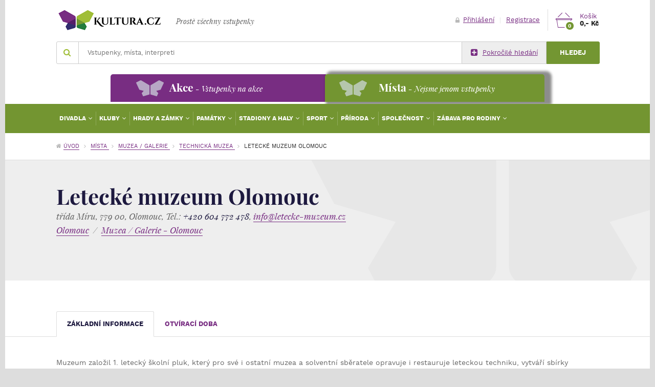

--- FILE ---
content_type: text/html; charset=utf-8
request_url: http://www.kultura.cz/profile/2321-letecke-muzeum-olomouc
body_size: 10713
content:
<!DOCTYPE html>
<!--[if lt IE 8 ]><html lang="cs" class="ie7 no-js"> <![endif]-->
<!--[if lt IE 9 ]><html lang="cs" class="ie8 no-js"> <![endif]-->
<!--[if lt IE 10 ]><html lang="cs" class="ie9 no-js"> <![endif]-->
<!--[if (gt IE 10)|!(IE)]><!-->
<html lang="cs" class="responsive-layout no-js">
<!--<![endif]-->
	<head>

		<meta charset="utf-8">
		<meta name="google-site-verification" content="KocpRXwByqwxvtA0IbImFM--0GrD10lxVs7dmRfDor8">

		<meta name="keywords" content="kultura, kulturní akce, kulturní místa, kulturní encyklopedie, online prodej vstupenek">
<meta name="description" content="Muzeum u olomouckého letiště v Neředíně uchovává a restauruje převážně v Československu užívanou leteckou techniku. Kromě letadel jako MiG 15, 19 nebo 21 tu jsou k vidění školní Aero L-29 a 39, bitevník Su-7 a dopravní letoun Letu Kunovice L-610M. Mezi exponáty jsou i proudové motory, katapultovací zařízení a pojízdná pozemní technika. Na výstavy, promítání, přednášky a doprovodné akce sem míří jednotlivci i školní výpravy.">
<meta name="viewport" content="width=device-width, initial-scale=1">
<meta property="fb:app_id" content="254173164755814">
<meta property="og:title" content="Letecké muzeum Olomouc - Kultura.cz">
<meta property="og:description" content="Muzeum u olomouckého letiště v Neředíně uchovává a restauruje převážně v Československu užívanou leteckou techniku. Kromě letadel jako MiG 15, 19 nebo 21 tu jsou k vidění školní Aero L-29 a 39, bitevník Su-7 a dopravní letoun Letu Kunovice L-610M. Mezi exponáty jsou i proudové motory, katapultovací zařízení a pojízdná pozemní technika. Na výstavy, promítání, přednášky a doprovodné akce sem míří jednotlivci i školní výpravy.">
<meta property="og:locale" content="cs_CZ">
<meta property="og:image" content="http://www.kultura.czfrontend/img/samples/default-400x300.jpg">
<meta property="twitter:title" content="Letecké muzeum Olomouc - Kultura.cz">
<meta property="twitter:description" content="Muzeum u olomouckého letiště v Neředíně uchovává a restauruje převážně v Československu užívanou leteckou techniku. Kromě letadel jako MiG 15, 19 nebo 21 tu jsou k vidění školní Aero L-29 a 39, bitevník Su-7 a dopravní letoun Letu Kunovice L-610M. Mezi exponáty jsou i proudové motory, katapultovací zařízení a pojízdná pozemní technika. Na výstavy, promítání, přednášky a doprovodné akce sem míří jednotlivci i školní výpravy.">
<meta property="twitter:image:src" content="http://www.kultura.czfrontend/img/samples/default-400x300.jpg">
<meta name="google-site-verification" content="KocpRXwByqwxvtA0IbImFM--0GrD10lxVs7dmRfDor8">
<link href="/atom.xml" type="application/atom+xml" rel="alternate">

		<title>Letecké muzeum Olomouc - Kultura.cz</title>

<link rel="apple-touch-icon-precomposed" sizes="152x152" href="/front/generated/img/icon/152.png">
<link rel="apple-touch-icon-precomposed" sizes="144x144" href="/front/generated/img/icon/144.png">
<link rel="apple-touch-icon-precomposed" sizes="120x120" href="/front/generated/img/icon/120.png">
<link rel="apple-touch-icon-precomposed" sizes="114x114" href="/front/generated/img/icon/114.png">
<link rel="apple-touch-icon-precomposed" sizes="72x72" href="/front/generated/img/icon/72.png">
<link rel="apple-touch-icon-precomposed" href="/front/generated/img/icon/57.png">
<link rel="shortcut icon" href="/front/generated/img/icon/32.png">
<link rel="icon" sizes="16x16 24x24 32x32 48x48 64x64" href="/front/generated/img/icon/64.png">
<link rel="mask-icon" href="/front/generated/img/icon/pinned.svg" color="#782d82">

		<link rel="stylesheet" href="/front/generated/css/main.css?v=69641f2df0546" type="text/css" media="screen">
        <link rel="stylesheet" href="/front/generated/css/minor.css?v=69641f2df05ca" type="text/css" media="screen">


		<!--[if (lt IE 10) & (!IEMobile)]>
		<link rel="stylesheet" href="/front/generated/css/main-ie.css?v=69641f2df0714" type="text/css" media="screen">
		<script src="/front/js/html5shiv.min.js"></script>
		<![endif]-->

	</head>
	<body>

<noscript><iframe src="//www.googletagmanager.com/ns.html?id=GTM-NH3N4P"
height="0" width="0" style="display:none;visibility:hidden"></iframe></noscript>
<script>(function(w,d,s,l,i){ w[l]=w[l]||[];w[l].push({ 'gtm.start':
new Date().getTime(),event:'gtm.js'});var f=d.getElementsByTagName(s)[0],
j=d.createElement(s),dl=l!='dataLayer'?'&l='+l:'';j.async=true;j.src=
'//www.googletagmanager.com/gtm.js?id='+i+dl;f.parentNode.insertBefore(j,f);
})(window,document,'script','dataLayer','GTM-NH3N4P');</script>

	<div class="page">

<header class="header">

	<div class="container">

		<div class="header-bar">

			<div class="header-bar-left">

<a class="logo" href="/">
	<span class="logo-alt">Kultura.cz</span>
</a>
<div class="slogan">
	Prostě všechny vstupenky</div>

			</div>
			<!-- .header-bar-left -->

			<div class="header-bar-right">

<div class="search-trigger sm-invisible js-toggle" data-toggle=".search">
	<span class="icon-search-mobile"></span>
</div>
<!-- .search-trigger -->

<div class="account">
	<div class="lg-invisible">
			<a title="Přihlášení a registrace" class="account-icon" href="/moje-kultura/">
				<span class="icon-account"></span>
			</a>
	</div>
	<div class="lg-visible">
			<a title="Přihlášení" href="/moje-kultura/"><span class="icon-lock a-icon"></span>Přihlášení</a>
			<span class="sep sep-horizontal account-sep">|</span>
			<a title="Registrace" href="/moje-kultura/">Registrace</a>
	</div>
</div>
<!-- .account -->

<a class="basket" href="/kosik/">
	<div class="basket-icon">
		<span class="icon-cart"></span>
		<span class="badge badge-secondary badge-rounded basket-badge">0</span>
	</div>
	<!-- .basket-icon -->
	<div class="basket-info">
		<span class="basket-fake-link">Košík</span><br>
				<strong class="basket-summary-price">0,- Kč</strong>
	</div>
</a>
<!-- .basket -->

<div class="navigation-main-trigger sm-invisible js-toggle" data-toggle=".navigation-main">
	<span class="icon-navigation"></span>
</div>
<!-- .navigation-main-trigger -->

			</div>
			<!-- .header-bar-right -->

		</div>
		<!-- .header-bar -->

<form class="form form-small-xs-max form-large-sm-min search" action="/profile/2321-letecke-muzeum-olomouc" method="post" id="frm-search-searchForm">
	<fieldset>

		<div class="append append-sm-glued append-sm">

			<div class="append-main search-input">

				<div class="addon addon-block autocomplete-wrapper">

					<label for="search-input" class="addon-item">
						<span class="icon-search"></span>
					</label>
					<!-- .addon-item -->

                    <input id="search-input" class="input" placeholder="Vstupenky, místa, interpreti" autocomplete="off" type="text" name="phrase">

<div class="addon-item addon-item-clean autocomplete-spinner js-autocomplete-spinner">
	<div class="spinner"></div>
</div>
<!-- .addon-item -->

<div id="autocomplete-wrapper" class="autocomplete">

	<div class="autocomplete-category">

        <ul class="autocomplete-list autocomplete-list-main">
<ul class="autocomplete-list autocomplete-list-main">
</ul>
        </ul>
    </div>
    <!-- .autocomplete-category -->

</div>
<!-- .autocomplete -->

				</div>
				<!-- .addon -->

			</div>
			<!-- .append-main -->

			<div class="append-side">

				<div class="append append-sm-glued append-ss">

					<div class="append-main">

						<a href="/vyhledavani/" class="btn btn-default-link">
							<span class="icon-plus-square icon-on-left"></span>Pokročilé hledání
						</a>

					</div>
					<!-- .append-main -->

					<div class="append-side">

						<button type="text" class="btn btn-secondary btn-wide">Hledej</button>

					</div>
					<!-- .append-side -->

				</div>
				<!-- .append -->

			</div>
			<!-- .append-side -->

		</div>
		<!-- .append -->

	</fieldset>
<input type="hidden" name="do" value="search-searchForm-submit"><!--[if IE]><input type=IEbug disabled style="display:none"><![endif]-->
</form>

	</div>
	<!-- .container -->

<div class="nav-bookmarks clearfix">
    <div class="container">
        <ul class="nav-bookmarks-list">
            
            <li><a href="/" data-type="action" class="book-action"><span class="nav-main">Akce</span><span class="annot"> - Vstupenky na akce</span></a></li>
            <li><a href="#mista" data-type="place" class="book-place active"><span class="nav-main">Místa</span><span class="annot"> - Nejsme jenom vstupenky</span></a></li>
            
        </ul>    
    </div>
</div>

<div class="break"></div>
<div class="navigations">
    <nav class="navigation-main navigation-action">
	    <div class="container">            
		        <ul class="navigation-items ">
			        <li class="navigation-item navigation-dropdown-trigger">
				        <a href="/akce/divadlo/" title="Divadlo" class="navigation-link">
Divadlo				        </a>
<div class="navigation-dropdown navigation-dropdown-small">



			<div class="navigation-dropdown-category">Kategorie</div>

			<ul class="navigation-dropdown-list">
				<li class="navigation-dropdown-item">
					<a href="/akce/balet-tanec/" title="Balet / Tanec" class="navigation-dropdown-link">
Balet / Tanec					</a>
				</li>
				<li class="navigation-dropdown-item">
					<a href="/akce/cinohra/" title="Činohra" class="navigation-dropdown-link">
Činohra					</a>
				</li>
				<li class="navigation-dropdown-item">
					<a href="/akce/cerne-divadlo-pantomima/" title="Černé divadlo / Pantomima" class="navigation-dropdown-link">
Černé divadlo / Pantomima					</a>
				</li>
				<li class="navigation-dropdown-item">
					<a href="/akce/opera-opereta/" title="Opera / Opereta" class="navigation-dropdown-link">
Opera / Opereta					</a>
				</li>
				<li class="navigation-dropdown-item">
					<a href="/akce/improvizace-experimentalni-divadlo/" title="Improvizace / Experimentální divadlo" class="navigation-dropdown-link">
Improvizace / Experimentální divadlo					</a>
				</li>
				<li class="navigation-dropdown-item">
					<a href="/akce/talk-show-scenicke-cteni/" title="Talk show / Scénické čtení" class="navigation-dropdown-link">
Talk show / Scénické čtení					</a>
				</li>
				<li class="navigation-dropdown-item">
					<a href="/akce/muzikaly/" title="Muzikály" class="navigation-dropdown-link">
Muzikály					</a>
				</li>
			</ul>

		<!-- .column -->

		<!-- .column -->

	<!-- .columns -->

</div>
<!-- .navigation-dropdown -->
			        </li>
			        <li class="navigation-item navigation-dropdown-trigger">
				        <a href="/akce/koncerty/" title="Koncerty" class="navigation-link">
Koncerty				        </a>
<div class="navigation-dropdown navigation-dropdown-small">



			<div class="navigation-dropdown-category">Kategorie</div>

			<ul class="navigation-dropdown-list">
				<li class="navigation-dropdown-item">
					<a href="/akce/rock/" title="Rock" class="navigation-dropdown-link">
Rock					</a>
				</li>
				<li class="navigation-dropdown-item">
					<a href="/akce/pop/" title="Pop" class="navigation-dropdown-link">
Pop					</a>
				</li>
				<li class="navigation-dropdown-item">
					<a href="/akce/vazna-hudba-operni-arie/" title="Vážná hudba / Operní árie" class="navigation-dropdown-link">
Vážná hudba / Operní árie					</a>
				</li>
				<li class="navigation-dropdown-item">
					<a href="/akce/jazz-blues-swing/" title="Jazz / Blues / Swing" class="navigation-dropdown-link">
Jazz / Blues / Swing					</a>
				</li>
				<li class="navigation-dropdown-item">
					<a href="/akce/sanson/" title="Šanson" class="navigation-dropdown-link">
Šanson					</a>
				</li>
				<li class="navigation-dropdown-item">
					<a href="/akce/etno-world-music/" title="Etno / World music" class="navigation-dropdown-link">
Etno / World music					</a>
				</li>
				<li class="navigation-dropdown-item">
					<a href="/akce/funk-gospel-r-b/" title="Funk / Gospel / R&amp;B" class="navigation-dropdown-link">
Funk / Gospel / R&amp;B					</a>
				</li>
				<li class="navigation-dropdown-item">
					<a href="/akce/alternativni-hudba/" title="Alternativní hudba" class="navigation-dropdown-link">
Alternativní hudba					</a>
				</li>
				<li class="navigation-dropdown-item">
					<a href="/akce/tanecni-elektronicka-hudba/" title="Taneční / Elektronická hudba" class="navigation-dropdown-link">
Taneční / Elektronická hudba					</a>
				</li>
				<li class="navigation-dropdown-item">
					<a href="/akce/hip-hop-rap/" title="Hip hop / Rap" class="navigation-dropdown-link">
Hip hop / Rap					</a>
				</li>
				<li class="navigation-dropdown-item">
					<a href="/akce/reggae-ska/" title="Reggae / Ska" class="navigation-dropdown-link">
Reggae / Ska					</a>
				</li>
				<li class="navigation-dropdown-item">
					<a href="/akce/country-folk/" title="Country / Folk" class="navigation-dropdown-link">
Country / Folk					</a>
				</li>
				<li class="navigation-dropdown-item">
					<a href="/akce/metal-punk/" title="Metal / Punk" class="navigation-dropdown-link">
Metal / Punk					</a>
				</li>
				<li class="navigation-dropdown-item">
					<a href="/akce/disco/" title="Disco" class="navigation-dropdown-link">
Disco					</a>
				</li>
				<li class="navigation-dropdown-item">
					<a href="/akce/techno/" title="Techno" class="navigation-dropdown-link">
Techno					</a>
				</li>
				<li class="navigation-dropdown-item">
					<a href="/akce/sbory-zpev/" title="Sbory / Zpěv" class="navigation-dropdown-link">
Sbory / Zpěv					</a>
				</li>
				<li class="navigation-dropdown-item">
					<a href="/akce/big-beat/" title="Big beat" class="navigation-dropdown-link">
Big beat					</a>
				</li>
				<li class="navigation-dropdown-item">
					<a href="/akce/historicka-hudba/" title="Historická hudba" class="navigation-dropdown-link">
Historická hudba					</a>
				</li>
				<li class="navigation-dropdown-item">
					<a href="/akce/lidova-muzika/" title="Lidová muzika" class="navigation-dropdown-link">
Lidová muzika					</a>
				</li>
				<li class="navigation-dropdown-item">
					<a href="/akce/duchovni-hudba/" title="Duchovní hudba" class="navigation-dropdown-link">
Duchovní hudba					</a>
				</li>
				<li class="navigation-dropdown-item">
					<a href="/akce/karaoke/" title="Karaoke" class="navigation-dropdown-link">
Karaoke					</a>
				</li>
				<li class="navigation-dropdown-item">
					<a href="/akce/hudebni-souteze-porady/" title="Hudební soutěže / Pořady" class="navigation-dropdown-link">
Hudební soutěže / Pořady					</a>
				</li>
			</ul>

		<!-- .column -->

		<!-- .column -->

	<!-- .columns -->

</div>
<!-- .navigation-dropdown -->
			        </li>
			        <li class="navigation-item navigation-dropdown-trigger">
				        <a href="/akce/pro-deti/" title="Pro děti" class="navigation-link">
Pro děti				        </a>
<div class="navigation-dropdown navigation-dropdown-small">



			<div class="navigation-dropdown-category">Kategorie</div>

			<ul class="navigation-dropdown-list">
				<li class="navigation-dropdown-item">
					<a href="/akce/loutkove-divadlo/" title="Loutkové divadlo" class="navigation-dropdown-link">
Loutkové divadlo					</a>
				</li>
				<li class="navigation-dropdown-item">
					<a href="/akce/detske-divadlo/" title="Dětské divadlo" class="navigation-dropdown-link">
Dětské divadlo					</a>
				</li>
				<li class="navigation-dropdown-item">
					<a href="/akce/cirkus-ledni-revue/" title="Cirkus / Lední revue" class="navigation-dropdown-link">
Cirkus / Lední revue					</a>
				</li>
			</ul>

		<!-- .column -->

		<!-- .column -->

	<!-- .columns -->

</div>
<!-- .navigation-dropdown -->
			        </li>
			        <li class="navigation-item navigation-dropdown-trigger">
				        <a href="/akce/festivaly/" title="Festivaly" class="navigation-link">
Festivaly				        </a>
<div class="navigation-dropdown navigation-dropdown-small">



			<div class="navigation-dropdown-category">Kategorie</div>

			<ul class="navigation-dropdown-list">
				<li class="navigation-dropdown-item">
					<a href="/akce/hudebni/" title="Hudební" class="navigation-dropdown-link">
Hudební					</a>
				</li>
				<li class="navigation-dropdown-item">
					<a href="/akce/divadelni/" title="Divadelní" class="navigation-dropdown-link">
Divadelní					</a>
				</li>
				<li class="navigation-dropdown-item">
					<a href="/akce/filmovy/" title="Filmový" class="navigation-dropdown-link">
Filmový					</a>
				</li>
				<li class="navigation-dropdown-item">
					<a href="/akce/umelecky/" title="Umělecký" class="navigation-dropdown-link">
Umělecký					</a>
				</li>
				<li class="navigation-dropdown-item">
					<a href="/akce/tanecni/" title="Taneční" class="navigation-dropdown-link">
Taneční					</a>
				</li>
				<li class="navigation-dropdown-item">
					<a href="/akce/gastronomicky/" title="Gastronomický" class="navigation-dropdown-link">
Gastronomický					</a>
				</li>
				<li class="navigation-dropdown-item">
					<a href="/akce/pivni-pivobrani/" title="Pivní / Pivobraní" class="navigation-dropdown-link">
Pivní / Pivobraní					</a>
				</li>
				<li class="navigation-dropdown-item">
					<a href="/akce/vinny-vinobrani/" title="Vinný / Vinobraní" class="navigation-dropdown-link">
Vinný / Vinobraní					</a>
				</li>
			</ul>

		<!-- .column -->

		<!-- .column -->

	<!-- .columns -->

</div>
<!-- .navigation-dropdown -->
			        </li>
			        <li class="navigation-item navigation-dropdown-trigger">
				        <a href="/akce/sport/" title="Sport" class="navigation-link">
Sport				        </a>
<div class="navigation-dropdown navigation-dropdown-small">



			<div class="navigation-dropdown-category">Kategorie</div>

			<ul class="navigation-dropdown-list">
				<li class="navigation-dropdown-item">
					<a href="/akce/fotbal/" title="Fotbal" class="navigation-dropdown-link">
Fotbal					</a>
				</li>
				<li class="navigation-dropdown-item">
					<a href="/akce/hokej/" title="Hokej" class="navigation-dropdown-link">
Hokej					</a>
				</li>
				<li class="navigation-dropdown-item">
					<a href="/akce/tenis/" title="Tenis" class="navigation-dropdown-link">
Tenis					</a>
				</li>
				<li class="navigation-dropdown-item">
					<a href="/akce/atletika-behani/" title="Atletika / Běhání" class="navigation-dropdown-link">
Atletika / Běhání					</a>
				</li>
				<li class="navigation-dropdown-item">
					<a href="/akce/cyklistika-in-line/" title="Cyklistika / In-line" class="navigation-dropdown-link">
Cyklistika / In-line					</a>
				</li>
				<li class="navigation-dropdown-item">
					<a href="/akce/zimni-sporty/" title="Zimní sporty" class="navigation-dropdown-link">
Zimní sporty					</a>
				</li>
				<li class="navigation-dropdown-item">
					<a href="/akce/motorsport/" title="Motorsport" class="navigation-dropdown-link">
Motorsport					</a>
				</li>
				<li class="navigation-dropdown-item">
					<a href="/akce/bojove-sporty-box-mma/" title="Bojové sporty / Box / MMA" class="navigation-dropdown-link">
Bojové sporty / Box / MMA					</a>
				</li>
				<li class="navigation-dropdown-item">
					<a href="/akce/halove-sporty/" title="Halové sporty" class="navigation-dropdown-link">
Halové sporty					</a>
				</li>
				<li class="navigation-dropdown-item">
					<a href="/akce/turistika/" title="Turistika" class="navigation-dropdown-link">
Turistika					</a>
				</li>
				<li class="navigation-dropdown-item">
					<a href="/akce/vodni-sporty-vodaci/" title="Vodní sporty / Vodáci" class="navigation-dropdown-link">
Vodní sporty / Vodáci					</a>
				</li>
				<li class="navigation-dropdown-item">
					<a href="/akce/fitness-cviceni/" title="Fitness / Cvičení" class="navigation-dropdown-link">
Fitness / Cvičení					</a>
				</li>
				<li class="navigation-dropdown-item">
					<a href="/akce/dostihy/" title="Dostihy" class="navigation-dropdown-link">
Dostihy					</a>
				</li>
				<li class="navigation-dropdown-item">
					<a href="/akce/adrenalinove-aktivity/" title="Adrenalinové aktivity" class="navigation-dropdown-link">
Adrenalinové aktivity					</a>
				</li>
				<li class="navigation-dropdown-item">
					<a href="/akce/ragby-americky-fotbal/" title="Ragby / Americký fotbal" class="navigation-dropdown-link">
Ragby / Americký fotbal					</a>
				</li>
				<li class="navigation-dropdown-item">
					<a href="/akce/ostatni/" title="Ostatní" class="navigation-dropdown-link">
Ostatní					</a>
				</li>
			</ul>

		<!-- .column -->

		<!-- .column -->

	<!-- .columns -->

</div>
<!-- .navigation-dropdown -->
			        </li>
			        <li class="navigation-item navigation-dropdown-trigger">
				        <a href="/akce/za-umenim/" title="Za uměním" class="navigation-link">
Za uměním				        </a>
<div class="navigation-dropdown navigation-dropdown-small">



			<div class="navigation-dropdown-category">Kategorie</div>

			<ul class="navigation-dropdown-list">
			</ul>

		<!-- .column -->

		<!-- .column -->

	<!-- .columns -->

</div>
<!-- .navigation-dropdown -->
			        </li>
			        <li class="navigation-item navigation-dropdown-trigger">
				        <a href="/akce/spolecenske/" title="Společenské" class="navigation-link">
Společenské				        </a>
<div class="navigation-dropdown navigation-dropdown-small">



			<div class="navigation-dropdown-category">Kategorie</div>

			<ul class="navigation-dropdown-list">
				<li class="navigation-dropdown-item">
					<a href="/akce/variete-kabarety-zabavni-porady/" title="Varieté / Kabarety / Zábavní pořady" class="navigation-dropdown-link">
Varieté / Kabarety / Zábavní pořady					</a>
				</li>
				<li class="navigation-dropdown-item">
					<a href="/akce/folklorni-tanec/" title="Folklorní tanec" class="navigation-dropdown-link">
Folklorní tanec					</a>
				</li>
				<li class="navigation-dropdown-item">
					<a href="/akce/gurmanska-turistika/" title="Gurmánská turistika" class="navigation-dropdown-link">
Gurmánská turistika					</a>
				</li>
				<li class="navigation-dropdown-item">
					<a href="/akce/spolecenske-akce/" title="Společenské akce" class="navigation-dropdown-link">
Společenské akce					</a>
				</li>
				<li class="navigation-dropdown-item">
					<a href="/akce/lidove-slavnosti-folklor/" title="Lidové slavnosti / Folklór" class="navigation-dropdown-link">
Lidové slavnosti / Folklór					</a>
				</li>
				<li class="navigation-dropdown-item">
					<a href="/akce/historicke-akce/" title="Historické akce" class="navigation-dropdown-link">
Historické akce					</a>
				</li>
				<li class="navigation-dropdown-item">
					<a href="/akce/show/" title="Show" class="navigation-dropdown-link">
Show					</a>
				</li>
				<li class="navigation-dropdown-item">
					<a href="/akce/cirkevni-akce/" title="Církevní akce" class="navigation-dropdown-link">
Církevní akce					</a>
				</li>
				<li class="navigation-dropdown-item">
					<a href="/akce/vystavy/" title="Výstavy" class="navigation-dropdown-link">
Výstavy					</a>
				</li>
				<li class="navigation-dropdown-item">
					<a href="/akce/veletrhy/" title="Veletrhy" class="navigation-dropdown-link">
Veletrhy					</a>
				</li>
				<li class="navigation-dropdown-item">
					<a href="/akce/vzdelavani-veda/" title="Vzdělávání / Věda" class="navigation-dropdown-link">
Vzdělávání / Věda					</a>
				</li>
			</ul>

		<!-- .column -->

		<!-- .column -->

	<!-- .columns -->

</div>
<!-- .navigation-dropdown -->
			        </li>
              
			        <li class="navigation-item">
        				<a href="/magazin/" title="Magazín" class="navigation-link">
        					Magazín
        				</a>
        			</li>
		        </ul>            
	    </div>
	    <!-- .container -->

    </nav>
    
        <nav class="navigation-main navigation-place active">
            <div class="container">
                <ul class="navigation-items ">
                    <li class="navigation-item navigation-dropdown-trigger">
                        <a href="/mista/divadla/" title="Divadla" class="navigation-link">
Divadla                        </a>
<div class="navigation-dropdown navigation-dropdown-small">



			<div class="navigation-dropdown-category">Kategorie</div>

			<ul class="navigation-dropdown-list">
				<li class="navigation-dropdown-item">
					<a href="/mista/divadla/" title="Divadla" class="navigation-dropdown-link">
Divadla					</a>
				</li>
				<li class="navigation-dropdown-item">
					<a href="/mista/letni-sceny/" title="Letní scény" class="navigation-dropdown-link">
Letní scény					</a>
				</li>
				<li class="navigation-dropdown-item">
					<a href="/mista/koncertni-saly/" title="Koncertní sály" class="navigation-dropdown-link">
Koncertní sály					</a>
				</li>
				<li class="navigation-dropdown-item">
					<a href="/mista/tanecni-studia/" title="Taneční studia" class="navigation-dropdown-link">
Taneční studia					</a>
				</li>
			</ul>

		<!-- .column -->

		<!-- .column -->

	<!-- .columns -->

</div>
<!-- .navigation-dropdown -->
                    </li>
                    <li class="navigation-item navigation-dropdown-trigger">
                        <a href="/mista/kluby/" title="Kluby" class="navigation-link">
Kluby                        </a>
<div class="navigation-dropdown navigation-dropdown-small">



			<div class="navigation-dropdown-category">Kategorie</div>

			<ul class="navigation-dropdown-list">
				<li class="navigation-dropdown-item">
					<a href="/mista/hudebni-kluby/" title="Hudební kluby" class="navigation-dropdown-link">
Hudební kluby					</a>
				</li>
			</ul>

		<!-- .column -->

		<!-- .column -->

	<!-- .columns -->

</div>
<!-- .navigation-dropdown -->
                    </li>
                    <li class="navigation-item navigation-dropdown-trigger">
                        <a href="/mista/hrady-a-zamky/" title="Hrady a zámky" class="navigation-link">
Hrady a zámky                        </a>
<div class="navigation-dropdown navigation-dropdown-small">



			<div class="navigation-dropdown-category">Kategorie</div>

			<ul class="navigation-dropdown-list">
				<li class="navigation-dropdown-item">
					<a href="/mista/hrady/" title="Hrady" class="navigation-dropdown-link">
Hrady					</a>
				</li>
				<li class="navigation-dropdown-item">
					<a href="/mista/zamky/" title="Zámky" class="navigation-dropdown-link">
Zámky					</a>
				</li>
				<li class="navigation-dropdown-item">
					<a href="/mista/zriceniny/" title="Zříceniny" class="navigation-dropdown-link">
Zříceniny					</a>
				</li>
				<li class="navigation-dropdown-item">
					<a href="/mista/hradiste/" title="Hradiště" class="navigation-dropdown-link">
Hradiště					</a>
				</li>
			</ul>

		<!-- .column -->

		<!-- .column -->

	<!-- .columns -->

</div>
<!-- .navigation-dropdown -->
                    </li>
                    <li class="navigation-item navigation-dropdown-trigger">
                        <a href="/mista/pamatky/" title="Památky" class="navigation-link">
Památky                        </a>
<div class="navigation-dropdown navigation-dropdown-small">



			<div class="navigation-dropdown-category">Kategorie</div>

			<ul class="navigation-dropdown-list">
				<li class="navigation-dropdown-item">
					<a href="/mista/rozhledny/" title="Rozhledny" class="navigation-dropdown-link">
Rozhledny					</a>
				</li>
				<li class="navigation-dropdown-item">
					<a href="/mista/skanzeny/" title="Skanzeny" class="navigation-dropdown-link">
Skanzeny					</a>
				</li>
				<li class="navigation-dropdown-item">
					<a href="/mista/mlyny/" title="Mlýny" class="navigation-dropdown-link">
Mlýny					</a>
				</li>
				<li class="navigation-dropdown-item">
					<a href="/mista/mosty/" title="Mosty" class="navigation-dropdown-link">
Mosty					</a>
				</li>
				<li class="navigation-dropdown-item">
					<a href="/mista/technicke-pamatky/" title="Technické památky" class="navigation-dropdown-link">
Technické památky					</a>
				</li>
				<li class="navigation-dropdown-item">
					<a href="/mista/vyznamne-stavby/" title="Významné stavby" class="navigation-dropdown-link">
Významné stavby					</a>
				</li>
				<li class="navigation-dropdown-item">
					<a href="/mista/palace/" title="Paláce" class="navigation-dropdown-link">
Paláce					</a>
				</li>
				<li class="navigation-dropdown-item">
					<a href="/mista/cirkevni-pamatky/" title="Církevní památky" class="navigation-dropdown-link">
Církevní památky					</a>
				</li>
				<li class="navigation-dropdown-item">
					<a href="/mista/zidovske-pamatky/" title="Židovské památky" class="navigation-dropdown-link">
Židovské památky					</a>
				</li>
				<li class="navigation-dropdown-item">
					<a href="/mista/vojenske-pamatky/" title="Vojenské památky" class="navigation-dropdown-link">
Vojenské památky					</a>
				</li>
				<li class="navigation-dropdown-item">
					<a href="/mista/podzemi/" title="Podzemí" class="navigation-dropdown-link">
Podzemí					</a>
				</li>
				<li class="navigation-dropdown-item">
					<a href="/mista/pomniky-a-pamatniky/" title="Pomníky a památníky" class="navigation-dropdown-link">
Pomníky a památníky					</a>
				</li>
				<li class="navigation-dropdown-item">
					<a href="/mista/boudy/" title="Boudy" class="navigation-dropdown-link">
Boudy					</a>
				</li>
				<li class="navigation-dropdown-item">
					<a href="/mista/namesti-a-ulice/" title="Náměstí a ulice" class="navigation-dropdown-link">
Náměstí a ulice					</a>
				</li>
				<li class="navigation-dropdown-item">
					<a href="/mista/unesco/" title="UNESCO" class="navigation-dropdown-link">
UNESCO					</a>
				</li>
			</ul>

		<!-- .column -->

		<!-- .column -->

	<!-- .columns -->

</div>
<!-- .navigation-dropdown -->
                    </li>
                    <li class="navigation-item navigation-dropdown-trigger">
                        <a href="/mista/stadiony-a-haly/" title="Stadiony a haly" class="navigation-link">
Stadiony a haly                        </a>
<div class="navigation-dropdown navigation-dropdown-small">



			<div class="navigation-dropdown-category">Kategorie</div>

			<ul class="navigation-dropdown-list">
				<li class="navigation-dropdown-item">
					<a href="/mista/stadiony-a-haly/" title="Stadiony a haly" class="navigation-dropdown-link">
Stadiony a haly					</a>
				</li>
			</ul>

		<!-- .column -->

		<!-- .column -->

	<!-- .columns -->

</div>
<!-- .navigation-dropdown -->
                    </li>
                    <li class="navigation-item navigation-dropdown-trigger">
                        <a href="/mista/sport/" title="Sport" class="navigation-link">
Sport                        </a>
<div class="navigation-dropdown navigation-dropdown-small">



			<div class="navigation-dropdown-category">Kategorie</div>

			<ul class="navigation-dropdown-list">
				<li class="navigation-dropdown-item">
					<a href="/mista/zimni-arealy/" title="Zimní areály" class="navigation-dropdown-link">
Zimní areály					</a>
				</li>
				<li class="navigation-dropdown-item">
					<a href="/mista/cyklostezky/" title="Cyklostezky" class="navigation-dropdown-link">
Cyklostezky					</a>
				</li>
				<li class="navigation-dropdown-item">
					<a href="/mista/in-line-stezky/" title="In-line stezky" class="navigation-dropdown-link">
In-line stezky					</a>
				</li>
				<li class="navigation-dropdown-item">
					<a href="/mista/volejbalova-hriste/" title="Volejbalová hřiště" class="navigation-dropdown-link">
Volejbalová hřiště					</a>
				</li>
				<li class="navigation-dropdown-item">
					<a href="/mista/tenisove-kurty-a-haly/" title="Tenisové kurty a haly" class="navigation-dropdown-link">
Tenisové kurty a haly					</a>
				</li>
				<li class="navigation-dropdown-item">
					<a href="/mista/squash-a-badminton-centra/" title="Squash a badminton centra" class="navigation-dropdown-link">
Squash a badminton centra					</a>
				</li>
				<li class="navigation-dropdown-item">
					<a href="/mista/bowlingova-centra/" title="Bowlingová centra" class="navigation-dropdown-link">
Bowlingová centra					</a>
				</li>
				<li class="navigation-dropdown-item">
					<a href="/mista/petanquova-hriste/" title="Pétanquová hřiště" class="navigation-dropdown-link">
Pétanquová hřiště					</a>
				</li>
				<li class="navigation-dropdown-item">
					<a href="/mista/fitness-centra/" title="Fitness centra" class="navigation-dropdown-link">
Fitness centra					</a>
				</li>
				<li class="navigation-dropdown-item">
					<a href="/mista/golf-a-minigolf-arealy/" title="Golf a minigolf areály" class="navigation-dropdown-link">
Golf a minigolf areály					</a>
				</li>
				<li class="navigation-dropdown-item">
					<a href="/mista/adrenalinova-sportoviste/" title="Adrenalinová sportoviště" class="navigation-dropdown-link">
Adrenalinová sportoviště					</a>
				</li>
				<li class="navigation-dropdown-item">
					<a href="/mista/motoristicka-zavodiste/" title="Motoristická závodiště" class="navigation-dropdown-link">
Motoristická závodiště					</a>
				</li>
				<li class="navigation-dropdown-item">
					<a href="/mista/strelnice-a-lukostrelnice/" title="Střelnice a lukostřelnice" class="navigation-dropdown-link">
Střelnice a lukostřelnice					</a>
				</li>
				<li class="navigation-dropdown-item">
					<a href="/mista/vodni-arealy/" title="Vodní areály" class="navigation-dropdown-link">
Vodní areály					</a>
				</li>
				<li class="navigation-dropdown-item">
					<a href="/mista/rybarske-reviry/" title="Rybářské revíry" class="navigation-dropdown-link">
Rybářské revíry					</a>
				</li>
				<li class="navigation-dropdown-item">
					<a href="/mista/dostihova-zavodiste/" title="Dostihová závodiště" class="navigation-dropdown-link">
Dostihová závodiště					</a>
				</li>
				<li class="navigation-dropdown-item">
					<a href="/mista/jizdarny-a-rance/" title="Jízdárny a ranče" class="navigation-dropdown-link">
Jízdárny a ranče					</a>
				</li>
			</ul>

		<!-- .column -->

		<!-- .column -->

	<!-- .columns -->

</div>
<!-- .navigation-dropdown -->
                    </li>
                    <li class="navigation-item navigation-dropdown-trigger">
                        <a href="/mista/priroda/" title="Příroda" class="navigation-link">
Příroda                        </a>
<div class="navigation-dropdown navigation-dropdown-small">



			<div class="navigation-dropdown-category">Kategorie</div>

			<ul class="navigation-dropdown-list">
				<li class="navigation-dropdown-item">
					<a href="/mista/chranena-uzemi/" title="Chráněná území" class="navigation-dropdown-link">
Chráněná území					</a>
				</li>
				<li class="navigation-dropdown-item">
					<a href="/mista/botanicke-zahrady-a-arboreta/" title="Botanické zahrady a arboreta" class="navigation-dropdown-link">
Botanické zahrady a arboreta					</a>
				</li>
				<li class="navigation-dropdown-item">
					<a href="/mista/jeskyne/" title="Jeskyně" class="navigation-dropdown-link">
Jeskyně					</a>
				</li>
				<li class="navigation-dropdown-item">
					<a href="/mista/skaly/" title="Skály" class="navigation-dropdown-link">
Skály					</a>
				</li>
				<li class="navigation-dropdown-item">
					<a href="/mista/prameny/" title="Prameny" class="navigation-dropdown-link">
Prameny					</a>
				</li>
				<li class="navigation-dropdown-item">
					<a href="/mista/reky/" title="Řeky" class="navigation-dropdown-link">
Řeky					</a>
				</li>
				<li class="navigation-dropdown-item">
					<a href="/mista/vodopady/" title="Vodopády" class="navigation-dropdown-link">
Vodopády					</a>
				</li>
				<li class="navigation-dropdown-item">
					<a href="/mista/vodni-plochy/" title="Vodní plochy" class="navigation-dropdown-link">
Vodní plochy					</a>
				</li>
				<li class="navigation-dropdown-item">
					<a href="/mista/vyhlidky/" title="Vyhlídky" class="navigation-dropdown-link">
Vyhlídky					</a>
				</li>
				<li class="navigation-dropdown-item">
					<a href="/mista/mysticka-mista/" title="Mystická místa" class="navigation-dropdown-link">
Mystická místa					</a>
				</li>
			</ul>

		<!-- .column -->

		<!-- .column -->

	<!-- .columns -->

</div>
<!-- .navigation-dropdown -->
                    </li>
                    <li class="navigation-item navigation-dropdown-trigger">
                        <a href="/mista/spolecnost/" title="Společnost" class="navigation-link">
Společnost                        </a>
<div class="navigation-dropdown navigation-dropdown-small">



			<div class="navigation-dropdown-category">Kategorie</div>

			<ul class="navigation-dropdown-list">
				<li class="navigation-dropdown-item">
					<a href="/mista/muzea/" title="Muzea" class="navigation-dropdown-link">
Muzea					</a>
				</li>
				<li class="navigation-dropdown-item">
					<a href="/mista/skoly/" title="Školy" class="navigation-dropdown-link">
Školy					</a>
				</li>
				<li class="navigation-dropdown-item">
					<a href="/mista/knihovny/" title="Knihovny" class="navigation-dropdown-link">
Knihovny					</a>
				</li>
				<li class="navigation-dropdown-item">
					<a href="/mista/mesta-a-obce/" title="Města a obce" class="navigation-dropdown-link">
Města a obce					</a>
				</li>
				<li class="navigation-dropdown-item">
					<a href="/mista/galerie/" title="Galerie" class="navigation-dropdown-link">
Galerie					</a>
				</li>
				<li class="navigation-dropdown-item">
					<a href="/mista/literarni-kavarny/" title="Literární kavárny" class="navigation-dropdown-link">
Literární kavárny					</a>
				</li>
				<li class="navigation-dropdown-item">
					<a href="/mista/kulturni-domy/" title="Kulturní domy" class="navigation-dropdown-link">
Kulturní domy					</a>
				</li>
				<li class="navigation-dropdown-item">
					<a href="/mista/vystavni-saly/" title="Výstavní sály" class="navigation-dropdown-link">
Výstavní sály					</a>
				</li>
				<li class="navigation-dropdown-item">
					<a href="/mista/nakupni-centra/" title="Nákupní centra" class="navigation-dropdown-link">
Nákupní centra					</a>
				</li>
				<li class="navigation-dropdown-item">
					<a href="/mista/technicka-muzea/" title="Technická muzea" class="navigation-dropdown-link">
Technická muzea					</a>
				</li>
				<li class="navigation-dropdown-item">
					<a href="/mista/trznice/" title="Tržnice" class="navigation-dropdown-link">
Tržnice					</a>
				</li>
				<li class="navigation-dropdown-item">
					<a href="/mista/vystaviste/" title="Výstaviště" class="navigation-dropdown-link">
Výstaviště					</a>
				</li>
				<li class="navigation-dropdown-item">
					<a href="/mista/stravovaci-a-ubytovaci-zarizeni/" title="Stravovací a ubytovací zařízení" class="navigation-dropdown-link">
Stravovací a ubytovací zařízení					</a>
				</li>
				<li class="navigation-dropdown-item">
					<a href="/mista/vyznamne-podniky/" title="Významné podniky" class="navigation-dropdown-link">
Významné podniky					</a>
				</li>
				<li class="navigation-dropdown-item">
					<a href="/mista/letiste/" title="Letiště" class="navigation-dropdown-link">
Letiště					</a>
				</li>
				<li class="navigation-dropdown-item">
					<a href="/mista/pivovary/" title="Pivovary" class="navigation-dropdown-link">
Pivovary					</a>
				</li>
				<li class="navigation-dropdown-item">
					<a href="/mista/vinarstvi-a-vinne-sklepy/" title="Vinařství a vinné sklepy" class="navigation-dropdown-link">
Vinařství a vinné sklepy					</a>
				</li>
				<li class="navigation-dropdown-item">
					<a href="/mista/lihovary/" title="Lihovary" class="navigation-dropdown-link">
Lihovary					</a>
				</li>
			</ul>

		<!-- .column -->

		<!-- .column -->

	<!-- .columns -->

</div>
<!-- .navigation-dropdown -->
                    </li>
                    <li class="navigation-item navigation-dropdown-trigger">
                        <a href="/mista/zabava-pro-rodiny/" title="Zábava pro rodiny" class="navigation-link">
Zábava pro rodiny                        </a>
<div class="navigation-dropdown navigation-dropdown-small">



			<div class="navigation-dropdown-category">Kategorie</div>

			<ul class="navigation-dropdown-list">
				<li class="navigation-dropdown-item">
					<a href="/mista/multifunkcni-arealy/" title="Multifunkční areály" class="navigation-dropdown-link">
Multifunkční areály					</a>
				</li>
				<li class="navigation-dropdown-item">
					<a href="/mista/iq-centra/" title="IQ centra" class="navigation-dropdown-link">
IQ centra					</a>
				</li>
				<li class="navigation-dropdown-item">
					<a href="/mista/hvezdarny-a-planetaria/" title="Hvězdárny a planetária" class="navigation-dropdown-link">
Hvězdárny a planetária					</a>
				</li>
				<li class="navigation-dropdown-item">
					<a href="/mista/aquaparky-bazeny-a-wellness/" title="Aquaparky, bazény a wellness" class="navigation-dropdown-link">
Aquaparky, bazény a wellness					</a>
				</li>
				<li class="navigation-dropdown-item">
					<a href="/mista/akvaria/" title="Akvária" class="navigation-dropdown-link">
Akvária					</a>
				</li>
				<li class="navigation-dropdown-item">
					<a href="/mista/zoo/" title="ZOO" class="navigation-dropdown-link">
ZOO					</a>
				</li>
				<li class="navigation-dropdown-item">
					<a href="/mista/dinoparky/" title="Dinoparky" class="navigation-dropdown-link">
Dinoparky					</a>
				</li>
				<li class="navigation-dropdown-item">
					<a href="/mista/parky-a-zahrady/" title="Parky a zahrady" class="navigation-dropdown-link">
Parky a zahrady					</a>
				</li>
			</ul>

		<!-- .column -->

		<!-- .column -->

	<!-- .columns -->

</div>
<!-- .navigation-dropdown -->
                    </li>
                    
                </ul>
            </div>
            <!-- .container -->
        </nav>
    
</div>


    </header>

<hr>

		<hr>

<div class="breadcrumb">

	<div class="container">

		<a href="/" title="Úvod" class="breadcrumb-home">
			<span class="icon-home"></span>
			<span class="underline">Úvod</span>
		</a>

        <span class="icon-angle-right breadcrumb-arrow"></span>

                <a href="/mista/" title="Místa" class="breadcrumb-link underline">
                    Místa
                </a>

                <span class="icon-angle-right breadcrumb-arrow"></span>
                <a href="/mista/muzea-galerie/" title="Muzea / Galerie" class="breadcrumb-link underline">
                    Muzea / Galerie
                </a>

                <span class="icon-angle-right breadcrumb-arrow"></span>
                <a href="/mista/technicka-muzea/" title="Technická muzea" class="breadcrumb-link underline">
                    Technická muzea
                </a>

                <span class="icon-angle-right breadcrumb-arrow"></span>
                <span class="breadcrumb-active">
                    Letecké muzeum Olomouc
                </span>


	</div>
	<!-- .container -->

</div>
<!-- .breadcrumb -->

		<hr>

		<section class="intro intro-page">

			<div class="container">

				<div class="intro-inner">

					<div class="intro-content">


	<div class="overlap-small-ghost">

        <h1>Letecké muzeum Olomouc</h1>

        <div class="intro-categories">

třída Míru, 779 00, Olomouc, Tel.: <span class="color-headline">+420 604 772 478</span>, <a href="mailto:info@letecke-muzeum.cz" title="Napsat e-mail na info@letecke-muzeum.cz" class="underline">info@letecke-muzeum.cz</a>
<br>
<a class="underline" href="/akce/olomouc/">Olomouc</a><span class="sep sep-horizontal-intro">/</span><a class="underline" href="/mista/muzea-galerie/olomouc/">Muzea / Galerie - Olomouc</a>  

        </div>

    </div>
    <!-- .overlap-small-ghost -->


					</div>
					<!-- .intro-content -->

				</div>
				<!-- .intro-inner -->

			</div>

		</section>
		<!-- .intro -->

		<hr>

		<section class="content">

			<div class="container">

	<!-- .block -->
    
	<!-- .block -->

</div>
<!-- .container -->


<div class="container">

	<!-- .block -->

	<hr>
	<div class="block block-inner">

<div class="tabs">

	<ul class="tabs-navigation tabs-navigation-horizontal">

        <li class="tabs-navigation-item js-tabs-item active">
            <a href="#detail-zakladni-informace" class="tabs-navigation-link js-tabs-link" title="Základní informace">
                Základní informace
            </a>
        </li>
        <li class="tabs-navigation-item js-tabs-item">
            <a href="#detail-otviraci-doba" class="tabs-navigation-link js-tabs-link" title="Otvírací doba">
                Otvírací doba
            </a>
        </li>

	</ul>
	<!-- .tabs-navigation -->

	<div class="tabs-content">

		<div id="detail-zakladni-informace" class="tabs-pane js-tabs-pane active">


				<div class="columns">
					<div class="column column-xs-min-12">

						<p>Muzeum založil 1. letecký školní pluk, který pro své i ostatní muzea a solventní sběratele opravuje i restauruje leteckou techniku, vytváří sbírky exponátů a mapuje také historii našeho letectví.</p>
<p>Působí tu mnoho odborníků, od konstruktérů, leteckých mechaniků, aktivních i bývalých pilotů přes modeláře, IT specialisty, montéry až po fandy letectví a letadel.</p>
<div class="trimmed js-trimmed"><div class="trimmed-content js-trimmed-content"><p>Během doprovodných akcí probíhají ukázky funkčnosti některých exponátů a lze nahlédnout i do kokpitů některých letadel.<br /><br /><br /></p></div><div class="trimmed-toggle"><a href="#" class="trimmed-trigger js-trimmed-trigger" data-trimmed-show="Více informací" data-trimmed-hide="Skrýt">Více informací</a></div></div>

					</div>
					<!-- .column -->
				</div>
				<!-- .columns -->


		</div>
		<!-- .tabs-pane -->
		<div id="detail-otviraci-doba" class="tabs-pane js-tabs-pane">


				<div class="columns">
					<div class="column column-xs-min-12">

						<table class="oh" style="height: 59px;" width="266">
<thead>
<tr><th>Měsíce</th><th>Dny</th><th>Hodiny</th></tr>
</thead>
<tbody id="_idJsp189:tbody_element">
<tr class="odd">
<td>V-VI</td>
<td>So-Ne</td>
<td>10–17</td>
</tr>
<tr class="even">
<td>
<p>VII-VIII</p>
<p>IX-X</p>
</td>
<td>
<p>Ut–Ne</p>
<p>So-Ne</p>
</td>
<td>
<p>10–17</p>
<p>10-17</p>
</td>
</tr>
</tbody>
</table>

					</div>
					<!-- .column -->
				</div>
				<!-- .columns -->


		</div>
		<!-- .tabs-pane -->

	</div>
	<!-- .tabs-content -->

</div>
<!-- .tabs -->

	</div>
	<!-- .block -->

</div>
<!-- .container -->

<hr>

<div class="block block-dark block-inner">

	<div class="container">

		<div class="h4" id="profile-media">Fotografie a videa</div>

<div class="photogallery js-photogallery">

	<div class="columns columns-ss-xs-2 columns-xs-sm-3 columns-sm-md-4 columns-md-lg-5 columns-lg-min-6">





            <div class="column js-photogallery-item">

                <a href="/runtime/cache/files/lightbox/letecke-muzeum-olomouc-1.jpg" title="Letecké muzeum Olomouc" class="photogallery-item js-open-popup-image">
                    <img data-src="/runtime/cache/files/profileAttached/letecke-muzeum-olomouc-1.jpg" alt="letecke-muzeum-olomouc-1.jpg" width="160" height="128">
                    <span class="photogallery-item-overlay">
                        <span class="icon-plus"></span>
                    </span>
                </a>

            </div>
            <!-- .column -->
            <div class="column js-photogallery-item">

                <a href="/runtime/cache/files/lightbox/letecke-muzeum-olomouc-2.jpg" title="Letecké muzeum Olomouc" class="photogallery-item js-open-popup-image">
                    <img data-src="/runtime/cache/files/profileAttached/letecke-muzeum-olomouc-2.jpg" alt="letecke-muzeum-olomouc-2.jpg" width="160" height="128">
                    <span class="photogallery-item-overlay">
                        <span class="icon-plus"></span>
                    </span>
                </a>

            </div>
            <!-- .column -->
            <div class="column js-photogallery-item">

                <a href="/runtime/cache/files/lightbox/letecke-muzeum-olomouc-4.jpg" title="Letecké muzeum Olomouc" class="photogallery-item js-open-popup-image">
                    <img data-src="/runtime/cache/files/profileAttached/letecke-muzeum-olomouc-4.jpg" alt="letecke-muzeum-olomouc-4.jpg" width="160" height="128">
                    <span class="photogallery-item-overlay">
                        <span class="icon-plus"></span>
                    </span>
                </a>

            </div>
            <!-- .column -->

		<!-- .column -->

	</div>
	<!-- .columns -->

</div>
<!-- .photogallery -->



<!-- .videogallery -->

	</div>
	<!-- .container -->

</div>
<!-- .block -->

<hr>

<div class="container">

    <div class="block block-inner-small">

	    <div class="h3">Podobná místa</div>     
	    <div class="columns columns columns-xs-md-2 columns-md-lg-3 columns-lg-min-4">

			    <div class="column">

<div class="card js-onclick">

	<div class="card-base">

		<div class="card-overlay">

<h2 class="card-title">
	<a href="/profile/2286-kralovstvi-zeleznic" title="Království železnic" class="card-title-link underline js-onclick-href">
		<span class="underline-item">Království železnic</span>
	</a>
</h2>

<div class="card-badges badge-list">
	<a href="/mista/technicka-muzea/" title="Technická muzea" class="badge badge-primary">
Technická muzea	</a>
	
</div>
<!-- .card-badges -->

		</div>
		<!-- .card-overlay -->

<!-- .card-flag -->






    <div class="card-thumb">
        <a href="/profile/2286-kralovstvi-zeleznic" title="Království železnic" class="card-thumb-link">

            <img data-src="/runtime/cache/files/profileXSmall/kralovstvi-zeleznic-3.jpg"
                data-srcset="/runtime/cache/files/profileXSmall/kralovstvi-zeleznic-3.jpg 300w, /runtime/cache/files/profileSmall/kralovstvi-zeleznic-3.jpg 620w"
                sizes="(min-width: 768px) 300px, 620px"
                alt="Obrázek" width="250" height="250" alt="kralovstvi-zeleznic-3.jpg">

        </a>
    </div>


	</div>
	<!-- .card-base -->

	<div class="card-details">

		<div class="card-parameter-list equal-height-item">


	            <dl class="card-parameter">
                    Stroupežnického, 150 00, Praha 5
	            </dl>

		</div>
		<!-- .card-parameter-list -->

		<div class="card-btn">
			<a href="/profile/2286-kralovstvi-zeleznic" title="Království železnic" class="btn btn-secondary btn-xsmall">
			        Více o místě
            </a>
		</div>
		<!-- .card-btn -->

	</div>
	<!-- .card-details -->

</div>
<!-- .card -->
			    </div>
			    <!-- .column -->
			    
			    <div class="column">

<div class="card js-onclick">

	<div class="card-base">

		<div class="card-overlay">

<h2 class="card-title">
	<a href="/profile/3531-narodni-technicke-muzeum" title="Národní technické muzeum" class="card-title-link underline js-onclick-href">
		<span class="underline-item">Národní technické muzeum</span>
	</a>
</h2>

<div class="card-badges badge-list">
	<a href="/mista/technicka-muzea/" title="Technická muzea" class="badge badge-primary">
Technická muzea	</a>
	
</div>
<!-- .card-badges -->

		</div>
		<!-- .card-overlay -->

<!-- .card-flag -->






    <div class="card-thumb">
        <a href="/profile/3531-narodni-technicke-muzeum" title="Národní technické muzeum" class="card-thumb-link">

            <img data-src="/runtime/cache/files/profileXSmall/technice-narodni-muzeum-8.jpg"
                data-srcset="/runtime/cache/files/profileXSmall/technice-narodni-muzeum-8.jpg 300w, /runtime/cache/files/profileSmall/technice-narodni-muzeum-8.jpg 620w"
                sizes="(min-width: 768px) 300px, 620px"
                alt="Obrázek" width="250" height="250" alt="technice-narodni-muzeum-8.jpg">

        </a>
    </div>


	</div>
	<!-- .card-base -->

	<div class="card-details">

		<div class="card-parameter-list equal-height-item">


	            <dl class="card-parameter">
                    Kostelní, 170 00, Praha 7
	            </dl>

		</div>
		<!-- .card-parameter-list -->

		<div class="card-btn">
			<a href="/profile/3531-narodni-technicke-muzeum" title="Národní technické muzeum" class="btn btn-secondary btn-xsmall">
			        Více o místě
            </a>
		</div>
		<!-- .card-btn -->

	</div>
	<!-- .card-details -->

</div>
<!-- .card -->
			    </div>
			    <!-- .column -->
			    
			    <div class="column">

<div class="card js-onclick">

	<div class="card-base">

		<div class="card-overlay">

<h2 class="card-title">
	<a href="/profile/1772-dilna-rucniho-papiru-litomerice" title="Dílna ručního papíru Litoměřice" class="card-title-link underline js-onclick-href">
		<span class="underline-item">Dílna ručního papíru Litoměřice</span>
	</a>
</h2>

<div class="card-badges badge-list">
	<a href="/mista/technicka-muzea/" title="Technická muzea" class="badge badge-primary">
Technická muzea	</a>
	
</div>
<!-- .card-badges -->

		</div>
		<!-- .card-overlay -->

<!-- .card-flag -->






    <div class="card-thumb">
        <a href="/profile/1772-dilna-rucniho-papiru-litomerice" title="Dílna ručního papíru Litoměřice" class="card-thumb-link">

            <img data-src="/runtime/cache/files/profileXSmall/dilna-rucniho-papiru-1.jpg"
                data-srcset="/runtime/cache/files/profileXSmall/dilna-rucniho-papiru-1.jpg 300w, /runtime/cache/files/profileSmall/dilna-rucniho-papiru-1.jpg 620w"
                sizes="(min-width: 768px) 300px, 620px"
                alt="Obrázek" width="250" height="250" alt="dilna-rucniho-papiru-1.jpg">

        </a>
    </div>


	</div>
	<!-- .card-base -->

	<div class="card-details">

		<div class="card-parameter-list equal-height-item">


	            <dl class="card-parameter">
                    Velká Dominikánská, 412 01, Litoměřice
	            </dl>

		</div>
		<!-- .card-parameter-list -->

		<div class="card-btn">
			<a href="/profile/1772-dilna-rucniho-papiru-litomerice" title="Dílna ručního papíru Litoměřice" class="btn btn-secondary btn-xsmall">
			        Více o místě
            </a>
		</div>
		<!-- .card-btn -->

	</div>
	<!-- .card-details -->

</div>
<!-- .card -->
			    </div>
			    <!-- .column -->
			    
			    <div class="column">

<div class="card js-onclick">

	<div class="card-base">

		<div class="card-overlay">

<h2 class="card-title">
	<a href="/profile/2319-letecke-muzeum-kbely" title="Letecké muzeum Kbely" class="card-title-link underline js-onclick-href">
		<span class="underline-item">Letecké muzeum Kbely</span>
	</a>
</h2>

<div class="card-badges badge-list">
	<a href="/mista/technicka-muzea/" title="Technická muzea" class="badge badge-primary">
Technická muzea	</a>
	
</div>
<!-- .card-badges -->

		</div>
		<!-- .card-overlay -->

<!-- .card-flag -->






    <div class="card-thumb">
        <a href="/profile/2319-letecke-muzeum-kbely" title="Letecké muzeum Kbely" class="card-thumb-link">

            <img data-src="/runtime/cache/files/profileXSmall/letecke-muzeum-kbely-4.jpg"
                data-srcset="/runtime/cache/files/profileXSmall/letecke-muzeum-kbely-4.jpg 300w, /runtime/cache/files/profileSmall/letecke-muzeum-kbely-4.jpg 620w"
                sizes="(min-width: 768px) 300px, 620px"
                alt="Obrázek" width="250" height="250" alt="letecke-muzeum-kbely-4.jpg">

        </a>
    </div>


	</div>
	<!-- .card-base -->

	<div class="card-details">

		<div class="card-parameter-list equal-height-item">


	            <dl class="card-parameter">
                    Mladoboleslavská, 197 00, Praha 9
	            </dl>

		</div>
		<!-- .card-parameter-list -->

		<div class="card-btn">
			<a href="/profile/2319-letecke-muzeum-kbely" title="Letecké muzeum Kbely" class="btn btn-secondary btn-xsmall">
			        Více o místě
            </a>
		</div>
		<!-- .card-btn -->

	</div>
	<!-- .card-details -->

</div>
<!-- .card -->
			    </div>
			    <!-- .column -->
			     
	    </div>
	    <!-- .columns -->

    </div>
<!-- .block -->


<!-- .block -->


<!-- .block -->
 

			</div>
			<!-- .container -->

		</section>
		<!-- .content -->

		<hr class="sep-hr">

<section class="partners">

	<div class="container">

		<div class="slideshow slideshow-partners js-slideshow-partners-init">

			<div class="slideshow-item">

				<div class="h3">Hlavní partneři projektu Kultura.cz</div>

				<div class="partners-list">
					<a href="http://www.kultura.cz/novinky/miss-czech-press-2014/" class="partners-item">
						<span class="sprite-partner-miss"></span>
					</a>

					<a href="http://www.payu.cz/" class="partners-item">
						<span class="sprite-partner-payu"></span>
					</a>

					<a href="http://www.csob.cz/" class="partners-item">
						<span class="sprite-partner-csob"></span>
					</a>

					<a href="http://www.cool-ticket.info/" class="partners-item">
						<span class="sprite-partner-cool"></span>
					</a>

					<a href="http://www.ceskaposta.cz/index" class="partners-item">
						<span class="sprite-partner-posta"></span>
					</a>

					<a href="http://web.messenger.cz/" class="partners-item">
						<span class="sprite-partner-messenger"></span>
					</a>

				</div>
				<!-- .partners-list -->

			</div>
			<div class="slideshow-item">

				<div class="h3">Mediální partneři projektu Kultura.cz</div>

				<div class="partners-list">
					<a href="http://www.kultura.cz/novinky/miss-czech-press-2014/" class="partners-item">
						<span class="sprite-partner-miss"></span>
					</a>

					<a href="http://www.payu.cz/" class="partners-item">
						<span class="sprite-partner-payu"></span>
					</a>

					<a href="http://www.ceskaposta.cz/index" class="partners-item">
						<span class="sprite-partner-messenger"></span>
					</a>

				</div>
				<!-- .partners-list -->

			</div>
			<div class="slideshow-item">

				<div class="h3">Ostatní partneři projektu Kultura.cz</div>

				<div class="partners-list">
					<a href="http://www.csob.cz/" class="partners-item">
						<span class="sprite-partner-csob"></span>
					</a>

					<a href="http://www.cool-ticket.info/" class="partners-item">
						<span class="sprite-partner-cool"></span>
					</a>

					<a href="http://www.ceskaposta.cz/index" class="partners-item">
						<span class="sprite-partner-posta"></span>
					</a>

					<a href="http://web.messenger.cz/" class="partners-item">
						<span class="sprite-partner-messenger"></span>
					</a>

				</div>
				<!-- .partners-list -->

			</div>
		</div>
	</div>
	<!-- .container -->

</section>

		<hr>

<footer class="footer">

	<div class="container">

<div class="columns">

	<div class="column column-ss-sm-5 column-sm-lg-4 column-lg-xl-3 column-xl-min-2">

		<div class="footer-title">Kultura.cz</div>


		<nav class="navigation-footer">
			<ul class="navigation-items">
				<li class="navigation-item">
					<a href="/o-nas/kdo-jsme/" class="navigation-link" title="O Kultura.cz">O Kultura.cz</a>
				</li>
				<li class="navigation-item">
					<a href="#" class="navigation-link" title="Spolupráce">Spolupráce</a>
				</li>
				<li class="navigation-item">
					<a href="#" class="navigation-link" title="Partneři">Partneři</a>
				</li>
				<li class="navigation-item">
					<a href="/o-nas/kontakty/" class="navigation-link" title="Kontakty">Kontakty</a>
				</li>
			</ul>
		</nav>

	</div>
	<!-- .column -->

	<div class="column column-ss-sm-7 column-sm-lg-4 column-lg-xl-3 column-xl-min-2">

		<div class="footer-title">Pro návštěvníky</div>


		<nav class="navigation-footer">
			<ul class="navigation-items">
				<li class="navigation-item">
					<a href="/overeni-uzivatele/" class="navigation-link" title="Přihlášení">Přihlášení</a>
				</li>
				<li class="navigation-item">
					<a href="/overeni-uzivatele/" class="navigation-link" title="Registrace">Registrace</a>
				</li>
				<li class="navigation-item">
					<a href="/o-nas/obchodni-podminky/" class="navigation-link" title="Obchodní podmínky">Obchodní podmínky</a>
				</li>
				<li class="navigation-item">
					<a href="/o-nas/podminky-uziti-webu/" class="navigation-link" title="Podmínky užití webu">Podmínky užití webu</a>
				</li>
				<li class="navigation-item">
					<a href="/napoveda-faq/casto-kladene-dotazy/jak-nakupovat/" class="navigation-link" title="Jak nakupovat">Jak nakupovat</a>
				</li>
			</ul>
		</nav>

	</div>
	<!-- .column -->

	<div class="column column-sm-max-12 column-sm-lg-4 column-lg-xl-6 column-xl-min-4">

		<div class="footer-title">Platební metody</div>

		<div class="payment">
			<span class="payment">
				<span class="sprite-payment-visa-electron"></span>
			</span>
			<span class="payment">
				<span class="sprite-payment-visa"></span>
			</span>
			<span class="payment">
				<span class="sprite-payment-mastercard"></span>
			</span>
			<span class="payment">
				<span class="sprite-payment-maestro"></span>
			</span>
			<span class="payment">
				<span class="sprite-payment-paypal"></span>
			</span>
		</div>
		<!-- .payment -->

	</div>
	<!-- .column -->

	<div class="column column-md-lg-12 column-lg-xl-12 column-xl-min-4">

		<div class="footer-title">Nejhledanější</div>

		<nav class="navigation-footer">
			<ul class="navigation-items most-wanted">
				<li class="navigation-item most-wanted-item">
					<h2 class="inherit">
						<a href="/akce/koncerty/hradiste/brno/" class="navigation-link" title="Koncerty Brno">Koncerty Brno</a>
					</h2>
				</li>
				<li class="navigation-item most-wanted-item">
					<h2 class="inherit">
						<a href="/akce/divadlo/hradiste/brno/" class="navigation-link" title="Divadlo Brno">Divadlo Brno</a>
					</h2>
				</li>
				<li class="navigation-item most-wanted-item">
					<h2 class="inherit">
						<a href="/akce/koncerty/hradiste/praha/" class="navigation-link" title="Divadlo Praha">Divadlo Praha</a>
					</h2>
				</li>
				<li class="navigation-item most-wanted-item">
					<h2 class="inherit">
						<a href="/akce/koncerty/hradiste/praha/" class="navigation-link" title="Koncerty Praha">Koncerty Praha</a>
					</h2>
				</li>
				<li class="navigation-item most-wanted-item">
					<h2 class="inherit">
						<a href="/akce/festivaly/hradiste/praha/" class="navigation-link" title="Festivaly Praha">Festivaly Praha</a>
					</h2>
				</li>
				<li class="navigation-item most-wanted-item">
					<h2 class="inherit">
						<a href="/akce/koncerty/hradiste/ostrava/" class="navigation-link" title="Koncerty Ostrava">Koncerty Ostrava</a>
					</h2>
				</li>
				<li class="navigation-item most-wanted-item">
					<h2 class="inherit">
						<a href="/akce/hudba/hradiste/praha/" class="navigation-link" title="Hudební akce Praha">Hudební akce Praha</a>
					</h2>
				</li>
				<li class="navigation-item most-wanted-item">
					<h2 class="inherit">
						<a href="/akce/hudba/hradiste/brno/" class="navigation-link" title="Hudební akce Brno">Hudební akce Brno</a>
					</h2>
				</li>
			</ul>
		</nav>
	</div>
	<!-- .column -->

</div>
<!-- .columns -->

		<hr class="sep sep-hr sep-hr-footer">

		<div class="footer-btm">

<p class="copyright">
	Copyright &copy; 2026 Kultura.cz, s.r.o.
</p>
<!-- .copyright -->


<div class="social-media social-media-glued social-media-inline social-media-footer">
	<span class="social-label">Sledujte nás:</span>
	<div class="social-media-links">
		<a href="https://www.facebook.com/kultura.cz" target="_blank" class="social-link social-link-facebook">
			<span class="icon-facebook"></span>
		</a>
		<a href="https://twitter.com/KulturaCZ" target="_blank" class="social-link social-link-twitter">
			<span class="icon-twitter"></span>
		</a>
			</div>
	<!-- .social-media-links -->
</div>
<!-- .social-media -->

		</div>
		<!-- .footer-btm -->

	</div>
	<!-- .container -->

</footer>
	</div>
	<!-- .page -->

                <script src="/front/generated/js/main.js?v=69641f2e0b348"></script>
<script>

    var timeout = null;


    $(document).on('focusin', '#search-input', function() {

        var phrase = $(this).val();

        if (phrase.length > 3) {
            $('#autocomplete-wrapper').addClass('active');
        }

    });

    $(document).on('focusout', '#search-input', function() {

        $('#autocomplete-wrapper').removeClass('active');

    });

    $(document).on('keyup', '#search-input', function() {

        var phrase = $(this).val();

        if (phrase.length <= 3) {
            $('#autocomplete-wrapper').removeClass('active');
            return;
        }

        $('#autocomplete-wrapper, .js-autocomplete-spinner').addClass('active');

        if (timeout) {
            clearTimeout(timeout);
        }

        timeout = setTimeout(function() {
            $.ajax({
                type: "POST",
                url: "\/blank\/autocomplete\/",
                data: { phrase: phrase },
                success: function(data) {
                    $('#autocomplete-wrapper').html($(data).find('#autocomplete-wrapper').html());
                    $('#autocomplete-wrapper').addClass('active');
                    $('.js-autocomplete-spinner').removeClass('active');
                }
            });

        }, 250);

    });

</script>

        

	</body>
</html>

--- FILE ---
content_type: application/javascript
request_url: http://www.kultura.cz/front/generated/js/main.js?v=69641f2e0b348
body_size: 157050
content:
function classNames(){for(var e,t="",n=0;n<arguments.length;n++)if(e=arguments[n])if("string"==typeof e||"number"==typeof e)t+=" "+e;else if(Array.isArray(e))t+=" "+classNames.apply(null,e);else if("object"==typeof e)for(var i in e)e.hasOwnProperty(i)&&e[i]&&(t+=" "+i);return t.substr(1)}!function(e,t){"object"==typeof module&&"object"==typeof module.exports?module.exports=e.document?t(e,!0):function(e){if(!e.document)throw new Error("jQuery requires a window with a document");return t(e)}:t(e)}("undefined"!=typeof window?window:this,function(e,t){function n(e){var t=!!e&&"length"in e&&e.length,n=he.type(e);return"function"===n||he.isWindow(e)?!1:"array"===n||0===t||"number"==typeof t&&t>0&&t-1 in e}function i(e,t,n){if(he.isFunction(t))return he.grep(e,function(e,i){return!!t.call(e,i,e)!==n});if(t.nodeType)return he.grep(e,function(e){return e===t!==n});if("string"==typeof t){if(Ee.test(t))return he.filter(t,e,n);t=he.filter(t,e)}return he.grep(e,function(e){return he.inArray(e,t)>-1!==n})}function o(e,t){do e=e[t];while(e&&1!==e.nodeType);return e}function r(e){var t={};return he.each(e.match(Me)||[],function(e,n){t[n]=!0}),t}function s(){ie.addEventListener?(ie.removeEventListener("DOMContentLoaded",a),e.removeEventListener("load",a)):(ie.detachEvent("onreadystatechange",a),e.detachEvent("onload",a))}function a(){(ie.addEventListener||"load"===e.event.type||"complete"===ie.readyState)&&(s(),he.ready())}function l(e,t,n){if(void 0===n&&1===e.nodeType){var i="data-"+t.replace(Ie,"-$1").toLowerCase();if(n=e.getAttribute(i),"string"==typeof n){try{n="true"===n?!0:"false"===n?!1:"null"===n?null:+n+""===n?+n:je.test(n)?he.parseJSON(n):n}catch(o){}he.data(e,t,n)}else n=void 0}return n}function u(e){var t;for(t in e)if(("data"!==t||!he.isEmptyObject(e[t]))&&"toJSON"!==t)return!1;return!0}function c(e,t,n,i){if(Ne(e)){var o,r,s=he.expando,a=e.nodeType,l=a?he.cache:e,u=a?e[s]:e[s]&&s;if(u&&l[u]&&(i||l[u].data)||void 0!==n||"string"!=typeof t)return u||(u=a?e[s]=ne.pop()||he.guid++:s),l[u]||(l[u]=a?{}:{toJSON:he.noop}),"object"!=typeof t&&"function"!=typeof t||(i?l[u]=he.extend(l[u],t):l[u].data=he.extend(l[u].data,t)),r=l[u],i||(r.data||(r.data={}),r=r.data),void 0!==n&&(r[he.camelCase(t)]=n),"string"==typeof t?(o=r[t],null==o&&(o=r[he.camelCase(t)])):o=r,o}}function d(e,t,n){if(Ne(e)){var i,o,r=e.nodeType,s=r?he.cache:e,a=r?e[he.expando]:he.expando;if(s[a]){if(t&&(i=n?s[a]:s[a].data)){he.isArray(t)?t=t.concat(he.map(t,he.camelCase)):t in i?t=[t]:(t=he.camelCase(t),t=t in i?[t]:t.split(" ")),o=t.length;for(;o--;)delete i[t[o]];if(n?!u(i):!he.isEmptyObject(i))return}(n||(delete s[a].data,u(s[a])))&&(r?he.cleanData([e],!0):de.deleteExpando||s!=s.window?delete s[a]:s[a]=void 0)}}}function p(e,t,n,i){var o,r=1,s=20,a=i?function(){return i.cur()}:function(){return he.css(e,t,"")},l=a(),u=n&&n[3]||(he.cssNumber[t]?"":"px"),c=(he.cssNumber[t]||"px"!==u&&+l)&&Oe.exec(he.css(e,t));if(c&&c[3]!==u){u=u||c[3],n=n||[],c=+l||1;do r=r||".5",c/=r,he.style(e,t,c+u);while(r!==(r=a()/l)&&1!==r&&--s)}return n&&(c=+c||+l||0,o=n[1]?c+(n[1]+1)*n[2]:+n[2],i&&(i.unit=u,i.start=c,i.end=o)),o}function h(e){var t=ze.split("|"),n=e.createDocumentFragment();if(n.createElement)for(;t.length;)n.createElement(t.pop());return n}function f(e,t){var n,i,o=0,r="undefined"!=typeof e.getElementsByTagName?e.getElementsByTagName(t||"*"):"undefined"!=typeof e.querySelectorAll?e.querySelectorAll(t||"*"):void 0;if(!r)for(r=[],n=e.childNodes||e;null!=(i=n[o]);o++)!t||he.nodeName(i,t)?r.push(i):he.merge(r,f(i,t));return void 0===t||t&&he.nodeName(e,t)?he.merge([e],r):r}function m(e,t){for(var n,i=0;null!=(n=e[i]);i++)he._data(n,"globalEval",!t||he._data(t[i],"globalEval"))}function g(e){$e.test(e.type)&&(e.defaultChecked=e.checked)}function v(e,t,n,i,o){for(var r,s,a,l,u,c,d,p=e.length,v=h(t),y=[],b=0;p>b;b++)if(s=e[b],s||0===s)if("object"===he.type(s))he.merge(y,s.nodeType?[s]:s);else if(Ye.test(s)){for(l=l||v.appendChild(t.createElement("div")),u=(He.exec(s)||["",""])[1].toLowerCase(),d=We[u]||We._default,l.innerHTML=d[1]+he.htmlPrefilter(s)+d[2],r=d[0];r--;)l=l.lastChild;if(!de.leadingWhitespace&&Ve.test(s)&&y.push(t.createTextNode(Ve.exec(s)[0])),!de.tbody)for(s="table"!==u||qe.test(s)?"<table>"!==d[1]||qe.test(s)?0:l:l.firstChild,r=s&&s.childNodes.length;r--;)he.nodeName(c=s.childNodes[r],"tbody")&&!c.childNodes.length&&s.removeChild(c);for(he.merge(y,l.childNodes),l.textContent="";l.firstChild;)l.removeChild(l.firstChild);l=v.lastChild}else y.push(t.createTextNode(s));for(l&&v.removeChild(l),de.appendChecked||he.grep(f(y,"input"),g),b=0;s=y[b++];)if(i&&he.inArray(s,i)>-1)o&&o.push(s);else if(a=he.contains(s.ownerDocument,s),l=f(v.appendChild(s),"script"),a&&m(l),n)for(r=0;s=l[r++];)Ue.test(s.type||"")&&n.push(s);return l=null,v}function y(){return!0}function b(){return!1}function w(){try{return ie.activeElement}catch(e){}}function C(e,t,n,i,o,r){var s,a;if("object"==typeof t){"string"!=typeof n&&(i=i||n,n=void 0);for(a in t)C(e,a,n,i,t[a],r);return e}if(null==i&&null==o?(o=n,i=n=void 0):null==o&&("string"==typeof n?(o=i,i=void 0):(o=i,i=n,n=void 0)),o===!1)o=b;else if(!o)return e;return 1===r&&(s=o,o=function(e){return he().off(e),s.apply(this,arguments)},o.guid=s.guid||(s.guid=he.guid++)),e.each(function(){he.event.add(this,t,o,i,n)})}function x(e,t){return he.nodeName(e,"table")&&he.nodeName(11!==t.nodeType?t:t.firstChild,"tr")?e.getElementsByTagName("tbody")[0]||e.appendChild(e.ownerDocument.createElement("tbody")):e}function E(e){return e.type=(null!==he.find.attr(e,"type"))+"/"+e.type,e}function _(e){var t=ot.exec(e.type);return t?e.type=t[1]:e.removeAttribute("type"),e}function k(e,t){if(1===t.nodeType&&he.hasData(e)){var n,i,o,r=he._data(e),s=he._data(t,r),a=r.events;if(a){delete s.handle,s.events={};for(n in a)for(i=0,o=a[n].length;o>i;i++)he.event.add(t,n,a[n][i])}s.data&&(s.data=he.extend({},s.data))}}function T(e,t){var n,i,o;if(1===t.nodeType){if(n=t.nodeName.toLowerCase(),!de.noCloneEvent&&t[he.expando]){o=he._data(t);for(i in o.events)he.removeEvent(t,i,o.handle);t.removeAttribute(he.expando)}"script"===n&&t.text!==e.text?(E(t).text=e.text,_(t)):"object"===n?(t.parentNode&&(t.outerHTML=e.outerHTML),de.html5Clone&&e.innerHTML&&!he.trim(t.innerHTML)&&(t.innerHTML=e.innerHTML)):"input"===n&&$e.test(e.type)?(t.defaultChecked=t.checked=e.checked,t.value!==e.value&&(t.value=e.value)):"option"===n?t.defaultSelected=t.selected=e.defaultSelected:"input"!==n&&"textarea"!==n||(t.defaultValue=e.defaultValue)}}function D(e,t,n,i){t=re.apply([],t);var o,r,s,a,l,u,c=0,d=e.length,p=d-1,h=t[0],m=he.isFunction(h);if(m||d>1&&"string"==typeof h&&!de.checkClone&&it.test(h))return e.each(function(o){var r=e.eq(o);m&&(t[0]=h.call(this,o,r.html())),D(r,t,n,i)});if(d&&(u=v(t,e[0].ownerDocument,!1,e,i),o=u.firstChild,1===u.childNodes.length&&(u=o),o||i)){for(a=he.map(f(u,"script"),E),s=a.length;d>c;c++)r=u,c!==p&&(r=he.clone(r,!0,!0),s&&he.merge(a,f(r,"script"))),n.call(e[c],r,c);if(s)for(l=a[a.length-1].ownerDocument,he.map(a,_),c=0;s>c;c++)r=a[c],Ue.test(r.type||"")&&!he._data(r,"globalEval")&&he.contains(l,r)&&(r.src?he._evalUrl&&he._evalUrl(r.src):he.globalEval((r.text||r.textContent||r.innerHTML||"").replace(rt,"")));u=o=null}return e}function S(e,t,n){for(var i,o=t?he.filter(t,e):e,r=0;null!=(i=o[r]);r++)n||1!==i.nodeType||he.cleanData(f(i)),i.parentNode&&(n&&he.contains(i.ownerDocument,i)&&m(f(i,"script")),i.parentNode.removeChild(i));return e}function M(e,t){var n=he(t.createElement(e)).appendTo(t.body),i=he.css(n[0],"display");return n.detach(),i}function P(e){var t=ie,n=ut[e];return n||(n=M(e,t),"none"!==n&&n||(lt=(lt||he("<iframe frameborder='0' width='0' height='0'/>")).appendTo(t.documentElement),t=(lt[0].contentWindow||lt[0].contentDocument).document,t.write(),t.close(),n=M(e,t),lt.detach()),ut[e]=n),n}function A(e,t){return{get:function(){return e()?void delete this.get:(this.get=t).apply(this,arguments)}}}function N(e){if(e in _t)return e;for(var t=e.charAt(0).toUpperCase()+e.slice(1),n=Et.length;n--;)if(e=Et[n]+t,e in _t)return e}function j(e,t){for(var n,i,o,r=[],s=0,a=e.length;a>s;s++)i=e[s],i.style&&(r[s]=he._data(i,"olddisplay"),n=i.style.display,t?(r[s]||"none"!==n||(i.style.display=""),""===i.style.display&&Re(i)&&(r[s]=he._data(i,"olddisplay",P(i.nodeName)))):(o=Re(i),(n&&"none"!==n||!o)&&he._data(i,"olddisplay",o?n:he.css(i,"display"))));for(s=0;a>s;s++)i=e[s],i.style&&(t&&"none"!==i.style.display&&""!==i.style.display||(i.style.display=t?r[s]||"":"none"));return e}function I(e,t,n){var i=wt.exec(t);return i?Math.max(0,i[1]-(n||0))+(i[2]||"px"):t}function F(e,t,n,i,o){for(var r=n===(i?"border":"content")?4:"width"===t?1:0,s=0;4>r;r+=2)"margin"===n&&(s+=he.css(e,n+Le[r],!0,o)),i?("content"===n&&(s-=he.css(e,"padding"+Le[r],!0,o)),"margin"!==n&&(s-=he.css(e,"border"+Le[r]+"Width",!0,o))):(s+=he.css(e,"padding"+Le[r],!0,o),"padding"!==n&&(s+=he.css(e,"border"+Le[r]+"Width",!0,o)));return s}function O(t,n,i){var o=!0,r="width"===n?t.offsetWidth:t.offsetHeight,s=ft(t),a=de.boxSizing&&"border-box"===he.css(t,"boxSizing",!1,s);if(ie.msFullscreenElement&&e.top!==e&&t.getClientRects().length&&(r=Math.round(100*t.getBoundingClientRect()[n])),0>=r||null==r){if(r=mt(t,n,s),(0>r||null==r)&&(r=t.style[n]),dt.test(r))return r;o=a&&(de.boxSizingReliable()||r===t.style[n]),r=parseFloat(r)||0}return r+F(t,n,i||(a?"border":"content"),o,s)+"px"}function L(e,t,n,i,o){return new L.prototype.init(e,t,n,i,o)}function R(){return e.setTimeout(function(){kt=void 0}),kt=he.now()}function B(e,t){var n,i={height:e},o=0;for(t=t?1:0;4>o;o+=2-t)n=Le[o],i["margin"+n]=i["padding"+n]=e;return t&&(i.opacity=i.width=e),i}function $(e,t,n){for(var i,o=(V.tweeners[t]||[]).concat(V.tweeners["*"]),r=0,s=o.length;s>r;r++)if(i=o[r].call(n,t,e))return i}function H(e,t,n){var i,o,r,s,a,l,u,c,d=this,p={},h=e.style,f=e.nodeType&&Re(e),m=he._data(e,"fxshow");n.queue||(a=he._queueHooks(e,"fx"),null==a.unqueued&&(a.unqueued=0,l=a.empty.fire,a.empty.fire=function(){a.unqueued||l()}),a.unqueued++,d.always(function(){d.always(function(){a.unqueued--,he.queue(e,"fx").length||a.empty.fire()})})),1===e.nodeType&&("height"in t||"width"in t)&&(n.overflow=[h.overflow,h.overflowX,h.overflowY],u=he.css(e,"display"),c="none"===u?he._data(e,"olddisplay")||P(e.nodeName):u,"inline"===c&&"none"===he.css(e,"float")&&(de.inlineBlockNeedsLayout&&"inline"!==P(e.nodeName)?h.zoom=1:h.display="inline-block")),n.overflow&&(h.overflow="hidden",de.shrinkWrapBlocks()||d.always(function(){h.overflow=n.overflow[0],h.overflowX=n.overflow[1],h.overflowY=n.overflow[2]}));for(i in t)if(o=t[i],Dt.exec(o)){if(delete t[i],r=r||"toggle"===o,o===(f?"hide":"show")){if("show"!==o||!m||void 0===m[i])continue;f=!0}p[i]=m&&m[i]||he.style(e,i)}else u=void 0;if(he.isEmptyObject(p))"inline"===("none"===u?P(e.nodeName):u)&&(h.display=u);else{m?"hidden"in m&&(f=m.hidden):m=he._data(e,"fxshow",{}),r&&(m.hidden=!f),f?he(e).show():d.done(function(){he(e).hide()}),d.done(function(){var t;he._removeData(e,"fxshow");for(t in p)he.style(e,t,p[t])});for(i in p)s=$(f?m[i]:0,i,d),i in m||(m[i]=s.start,f&&(s.end=s.start,s.start="width"===i||"height"===i?1:0))}}function U(e,t){var n,i,o,r,s;for(n in e)if(i=he.camelCase(n),o=t[i],r=e[n],he.isArray(r)&&(o=r[1],r=e[n]=r[0]),n!==i&&(e[i]=r,delete e[n]),s=he.cssHooks[i],s&&"expand"in s){r=s.expand(r),delete e[i];for(n in r)n in e||(e[n]=r[n],t[n]=o)}else t[i]=o}function V(e,t,n){var i,o,r=0,s=V.prefilters.length,a=he.Deferred().always(function(){delete l.elem}),l=function(){if(o)return!1;for(var t=kt||R(),n=Math.max(0,u.startTime+u.duration-t),i=n/u.duration||0,r=1-i,s=0,l=u.tweens.length;l>s;s++)u.tweens[s].run(r);return a.notifyWith(e,[u,r,n]),1>r&&l?n:(a.resolveWith(e,[u]),!1)},u=a.promise({elem:e,props:he.extend({},t),opts:he.extend(!0,{specialEasing:{},easing:he.easing._default},n),originalProperties:t,originalOptions:n,startTime:kt||R(),duration:n.duration,tweens:[],createTween:function(t,n){var i=he.Tween(e,u.opts,t,n,u.opts.specialEasing[t]||u.opts.easing);return u.tweens.push(i),i},stop:function(t){var n=0,i=t?u.tweens.length:0;if(o)return this;for(o=!0;i>n;n++)u.tweens[n].run(1);return t?(a.notifyWith(e,[u,1,0]),a.resolveWith(e,[u,t])):a.rejectWith(e,[u,t]),this}}),c=u.props;for(U(c,u.opts.specialEasing);s>r;r++)if(i=V.prefilters[r].call(u,e,c,u.opts))return he.isFunction(i.stop)&&(he._queueHooks(u.elem,u.opts.queue).stop=he.proxy(i.stop,i)),i;return he.map(c,$,u),he.isFunction(u.opts.start)&&u.opts.start.call(e,u),he.fx.timer(he.extend(l,{elem:e,anim:u,queue:u.opts.queue})),u.progress(u.opts.progress).done(u.opts.done,u.opts.complete).fail(u.opts.fail).always(u.opts.always)}function z(e){return he.attr(e,"class")||""}function W(e){return function(t,n){"string"!=typeof t&&(n=t,t="*");var i,o=0,r=t.toLowerCase().match(Me)||[];if(he.isFunction(n))for(;i=r[o++];)"+"===i.charAt(0)?(i=i.slice(1)||"*",(e[i]=e[i]||[]).unshift(n)):(e[i]=e[i]||[]).push(n)}}function Y(e,t,n,i){function o(a){var l;return r[a]=!0,he.each(e[a]||[],function(e,a){var u=a(t,n,i);return"string"!=typeof u||s||r[u]?s?!(l=u):void 0:(t.dataTypes.unshift(u),o(u),!1)}),l}var r={},s=e===Zt;return o(t.dataTypes[0])||!r["*"]&&o("*")}function q(e,t){var n,i,o=he.ajaxSettings.flatOptions||{};for(i in t)void 0!==t[i]&&((o[i]?e:n||(n={}))[i]=t[i]);return n&&he.extend(!0,e,n),e}function K(e,t,n){for(var i,o,r,s,a=e.contents,l=e.dataTypes;"*"===l[0];)l.shift(),void 0===o&&(o=e.mimeType||t.getResponseHeader("Content-Type"));if(o)for(s in a)if(a[s]&&a[s].test(o)){l.unshift(s);break}if(l[0]in n)r=l[0];else{for(s in n){if(!l[0]||e.converters[s+" "+l[0]]){r=s;break}i||(i=s)}r=r||i}return r?(r!==l[0]&&l.unshift(r),n[r]):void 0}function G(e,t,n,i){var o,r,s,a,l,u={},c=e.dataTypes.slice();if(c[1])for(s in e.converters)u[s.toLowerCase()]=e.converters[s];for(r=c.shift();r;)if(e.responseFields[r]&&(n[e.responseFields[r]]=t),!l&&i&&e.dataFilter&&(t=e.dataFilter(t,e.dataType)),l=r,r=c.shift())if("*"===r)r=l;else if("*"!==l&&l!==r){if(s=u[l+" "+r]||u["* "+r],!s)for(o in u)if(a=o.split(" "),a[1]===r&&(s=u[l+" "+a[0]]||u["* "+a[0]])){s===!0?s=u[o]:u[o]!==!0&&(r=a[0],c.unshift(a[1]));break}if(s!==!0)if(s&&e["throws"])t=s(t);else try{t=s(t)}catch(d){return{state:"parsererror",error:s?d:"No conversion from "+l+" to "+r}}}return{state:"success",data:t}}function X(e){return e.style&&e.style.display||he.css(e,"display")}function Q(e){for(;e&&1===e.nodeType;){if("none"===X(e)||"hidden"===e.type)return!0;e=e.parentNode}return!1}function Z(e,t,n,i){var o;if(he.isArray(t))he.each(t,function(t,o){n||on.test(e)?i(e,o):Z(e+"["+("object"==typeof o&&null!=o?t:"")+"]",o,n,i)});else if(n||"object"!==he.type(t))i(e,t);else for(o in t)Z(e+"["+o+"]",t[o],n,i)}function J(){try{return new e.XMLHttpRequest}catch(t){}}function ee(){try{return new e.ActiveXObject("Microsoft.XMLHTTP")}catch(t){}}function te(e){return he.isWindow(e)?e:9===e.nodeType?e.defaultView||e.parentWindow:!1}var ne=[],ie=e.document,oe=ne.slice,re=ne.concat,se=ne.push,ae=ne.indexOf,le={},ue=le.toString,ce=le.hasOwnProperty,de={},pe="1.12.2",he=function(e,t){return new he.fn.init(e,t)},fe=/^[\s\uFEFF\xA0]+|[\s\uFEFF\xA0]+$/g,me=/^-ms-/,ge=/-([\da-z])/gi,ve=function(e,t){return t.toUpperCase()};he.fn=he.prototype={jquery:pe,constructor:he,selector:"",length:0,toArray:function(){return oe.call(this)},get:function(e){return null!=e?0>e?this[e+this.length]:this[e]:oe.call(this)},pushStack:function(e){var t=he.merge(this.constructor(),e);return t.prevObject=this,t.context=this.context,t},each:function(e){return he.each(this,e)},map:function(e){return this.pushStack(he.map(this,function(t,n){return e.call(t,n,t)}))},slice:function(){return this.pushStack(oe.apply(this,arguments))},first:function(){return this.eq(0)},last:function(){return this.eq(-1)},eq:function(e){var t=this.length,n=+e+(0>e?t:0);return this.pushStack(n>=0&&t>n?[this[n]]:[])},end:function(){return this.prevObject||this.constructor()},push:se,sort:ne.sort,splice:ne.splice},he.extend=he.fn.extend=function(){var e,t,n,i,o,r,s=arguments[0]||{},a=1,l=arguments.length,u=!1;for("boolean"==typeof s&&(u=s,s=arguments[a]||{},a++),"object"==typeof s||he.isFunction(s)||(s={}),a===l&&(s=this,a--);l>a;a++)if(null!=(o=arguments[a]))for(i in o)e=s[i],n=o[i],s!==n&&(u&&n&&(he.isPlainObject(n)||(t=he.isArray(n)))?(t?(t=!1,r=e&&he.isArray(e)?e:[]):r=e&&he.isPlainObject(e)?e:{},s[i]=he.extend(u,r,n)):void 0!==n&&(s[i]=n));return s},he.extend({expando:"jQuery"+(pe+Math.random()).replace(/\D/g,""),isReady:!0,error:function(e){throw new Error(e)},noop:function(){},isFunction:function(e){return"function"===he.type(e)},isArray:Array.isArray||function(e){return"array"===he.type(e)},isWindow:function(e){return null!=e&&e==e.window},isNumeric:function(e){var t=e&&e.toString();return!he.isArray(e)&&t-parseFloat(t)+1>=0},isEmptyObject:function(e){var t;for(t in e)return!1;return!0},isPlainObject:function(e){var t;if(!e||"object"!==he.type(e)||e.nodeType||he.isWindow(e))return!1;try{if(e.constructor&&!ce.call(e,"constructor")&&!ce.call(e.constructor.prototype,"isPrototypeOf"))return!1}catch(n){return!1}if(!de.ownFirst)for(t in e)return ce.call(e,t);for(t in e);return void 0===t||ce.call(e,t)},type:function(e){return null==e?e+"":"object"==typeof e||"function"==typeof e?le[ue.call(e)]||"object":typeof e},globalEval:function(t){t&&he.trim(t)&&(e.execScript||function(t){e.eval.call(e,t)})(t)},camelCase:function(e){return e.replace(me,"ms-").replace(ge,ve)},nodeName:function(e,t){return e.nodeName&&e.nodeName.toLowerCase()===t.toLowerCase()},each:function(e,t){var i,o=0;if(n(e))for(i=e.length;i>o&&t.call(e[o],o,e[o])!==!1;o++);else for(o in e)if(t.call(e[o],o,e[o])===!1)break;return e},trim:function(e){return null==e?"":(e+"").replace(fe,"")},makeArray:function(e,t){var i=t||[];return null!=e&&(n(Object(e))?he.merge(i,"string"==typeof e?[e]:e):se.call(i,e)),i},inArray:function(e,t,n){var i;if(t){if(ae)return ae.call(t,e,n);for(i=t.length,n=n?0>n?Math.max(0,i+n):n:0;i>n;n++)if(n in t&&t[n]===e)return n}return-1},merge:function(e,t){for(var n=+t.length,i=0,o=e.length;n>i;)e[o++]=t[i++];if(n!==n)for(;void 0!==t[i];)e[o++]=t[i++];return e.length=o,e},grep:function(e,t,n){for(var i,o=[],r=0,s=e.length,a=!n;s>r;r++)i=!t(e[r],r),i!==a&&o.push(e[r]);return o},map:function(e,t,i){var o,r,s=0,a=[];if(n(e))for(o=e.length;o>s;s++)r=t(e[s],s,i),null!=r&&a.push(r);else for(s in e)r=t(e[s],s,i),null!=r&&a.push(r);return re.apply([],a)},guid:1,proxy:function(e,t){var n,i,o;return"string"==typeof t&&(o=e[t],t=e,e=o),he.isFunction(e)?(n=oe.call(arguments,2),i=function(){return e.apply(t||this,n.concat(oe.call(arguments)))},i.guid=e.guid=e.guid||he.guid++,i):void 0},now:function(){return+new Date},support:de}),"function"==typeof Symbol&&(he.fn[Symbol.iterator]=ne[Symbol.iterator]),he.each("Boolean Number String Function Array Date RegExp Object Error Symbol".split(" "),function(e,t){le["[object "+t+"]"]=t.toLowerCase()});var ye=function(e){function t(e,t,n,i){var o,r,s,a,l,u,d,h,f=t&&t.ownerDocument,m=t?t.nodeType:9;if(n=n||[],"string"!=typeof e||!e||1!==m&&9!==m&&11!==m)return n;if(!i&&((t?t.ownerDocument||t:$)!==N&&A(t),t=t||N,I)){if(11!==m&&(u=ve.exec(e)))if(o=u[1]){if(9===m){if(!(s=t.getElementById(o)))return n;if(s.id===o)return n.push(s),n}else if(f&&(s=f.getElementById(o))&&R(t,s)&&s.id===o)return n.push(s),n}else{if(u[2])return Z.apply(n,t.getElementsByTagName(e)),n;if((o=u[3])&&C.getElementsByClassName&&t.getElementsByClassName)return Z.apply(n,t.getElementsByClassName(o)),n}if(C.qsa&&!W[e+" "]&&(!F||!F.test(e))){if(1!==m)f=t,h=e;else if("object"!==t.nodeName.toLowerCase()){for((a=t.getAttribute("id"))?a=a.replace(be,"\\$&"):t.setAttribute("id",a=B),d=k(e),r=d.length,l=pe.test(a)?"#"+a:"[id='"+a+"']";r--;)d[r]=l+" "+p(d[r]);h=d.join(","),f=ye.test(e)&&c(t.parentNode)||t}if(h)try{return Z.apply(n,f.querySelectorAll(h)),n}catch(g){}finally{a===B&&t.removeAttribute("id")}}}return D(e.replace(ae,"$1"),t,n,i)}function n(){function e(n,i){return t.push(n+" ")>x.cacheLength&&delete e[t.shift()],e[n+" "]=i}var t=[];return e}function i(e){return e[B]=!0,e}function o(e){var t=N.createElement("div");try{return!!e(t)}catch(n){return!1}finally{t.parentNode&&t.parentNode.removeChild(t),t=null}}function r(e,t){for(var n=e.split("|"),i=n.length;i--;)x.attrHandle[n[i]]=t}function s(e,t){var n=t&&e,i=n&&1===e.nodeType&&1===t.nodeType&&(~t.sourceIndex||q)-(~e.sourceIndex||q);if(i)return i;if(n)for(;n=n.nextSibling;)if(n===t)return-1;return e?1:-1}function a(e){return function(t){var n=t.nodeName.toLowerCase();return"input"===n&&t.type===e}}function l(e){return function(t){var n=t.nodeName.toLowerCase();return("input"===n||"button"===n)&&t.type===e}}function u(e){return i(function(t){return t=+t,i(function(n,i){for(var o,r=e([],n.length,t),s=r.length;s--;)n[o=r[s]]&&(n[o]=!(i[o]=n[o]))})})}function c(e){return e&&"undefined"!=typeof e.getElementsByTagName&&e}function d(){}function p(e){for(var t=0,n=e.length,i="";n>t;t++)i+=e[t].value;return i}function h(e,t,n){var i=t.dir,o=n&&"parentNode"===i,r=U++;return t.first?function(t,n,r){for(;t=t[i];)if(1===t.nodeType||o)return e(t,n,r)}:function(t,n,s){var a,l,u,c=[H,r];if(s){for(;t=t[i];)if((1===t.nodeType||o)&&e(t,n,s))return!0}else for(;t=t[i];)if(1===t.nodeType||o){if(u=t[B]||(t[B]={}),l=u[t.uniqueID]||(u[t.uniqueID]={}),(a=l[i])&&a[0]===H&&a[1]===r)return c[2]=a[2];if(l[i]=c,c[2]=e(t,n,s))return!0}}}function f(e){return e.length>1?function(t,n,i){for(var o=e.length;o--;)if(!e[o](t,n,i))return!1;return!0}:e[0]}function m(e,n,i){for(var o=0,r=n.length;r>o;o++)t(e,n[o],i);return i}function g(e,t,n,i,o){for(var r,s=[],a=0,l=e.length,u=null!=t;l>a;a++)(r=e[a])&&(n&&!n(r,i,o)||(s.push(r),u&&t.push(a)));return s}function v(e,t,n,o,r,s){return o&&!o[B]&&(o=v(o)),r&&!r[B]&&(r=v(r,s)),i(function(i,s,a,l){var u,c,d,p=[],h=[],f=s.length,v=i||m(t||"*",a.nodeType?[a]:a,[]),y=!e||!i&&t?v:g(v,p,e,a,l),b=n?r||(i?e:f||o)?[]:s:y;if(n&&n(y,b,a,l),o)for(u=g(b,h),o(u,[],a,l),c=u.length;c--;)(d=u[c])&&(b[h[c]]=!(y[h[c]]=d));if(i){if(r||e){if(r){for(u=[],c=b.length;c--;)(d=b[c])&&u.push(y[c]=d);r(null,b=[],u,l)}for(c=b.length;c--;)(d=b[c])&&(u=r?ee(i,d):p[c])>-1&&(i[u]=!(s[u]=d))}}else b=g(b===s?b.splice(f,b.length):b),r?r(null,s,b,l):Z.apply(s,b)})}function y(e){for(var t,n,i,o=e.length,r=x.relative[e[0].type],s=r||x.relative[" "],a=r?1:0,l=h(function(e){return e===t},s,!0),u=h(function(e){return ee(t,e)>-1},s,!0),c=[function(e,n,i){var o=!r&&(i||n!==S)||((t=n).nodeType?l(e,n,i):u(e,n,i));return t=null,o}];o>a;a++)if(n=x.relative[e[a].type])c=[h(f(c),n)];else{if(n=x.filter[e[a].type].apply(null,e[a].matches),n[B]){for(i=++a;o>i&&!x.relative[e[i].type];i++);return v(a>1&&f(c),a>1&&p(e.slice(0,a-1).concat({value:" "===e[a-2].type?"*":""})).replace(ae,"$1"),n,i>a&&y(e.slice(a,i)),o>i&&y(e=e.slice(i)),o>i&&p(e))}c.push(n)}return f(c)}function b(e,n){var o=n.length>0,r=e.length>0,s=function(i,s,a,l,u){var c,d,p,h=0,f="0",m=i&&[],v=[],y=S,b=i||r&&x.find.TAG("*",u),w=H+=null==y?1:Math.random()||.1,C=b.length;for(u&&(S=s===N||s||u);f!==C&&null!=(c=b[f]);f++){if(r&&c){for(d=0,s||c.ownerDocument===N||(A(c),a=!I);p=e[d++];)if(p(c,s||N,a)){l.push(c);break}u&&(H=w)}o&&((c=!p&&c)&&h--,i&&m.push(c))}if(h+=f,o&&f!==h){for(d=0;p=n[d++];)p(m,v,s,a);if(i){if(h>0)for(;f--;)m[f]||v[f]||(v[f]=X.call(l));v=g(v)}Z.apply(l,v),u&&!i&&v.length>0&&h+n.length>1&&t.uniqueSort(l)}return u&&(H=w,S=y),m};return o?i(s):s}var w,C,x,E,_,k,T,D,S,M,P,A,N,j,I,F,O,L,R,B="sizzle"+1*new Date,$=e.document,H=0,U=0,V=n(),z=n(),W=n(),Y=function(e,t){return e===t&&(P=!0),0},q=1<<31,K={}.hasOwnProperty,G=[],X=G.pop,Q=G.push,Z=G.push,J=G.slice,ee=function(e,t){for(var n=0,i=e.length;i>n;n++)if(e[n]===t)return n;return-1},te="checked|selected|async|autofocus|autoplay|controls|defer|disabled|hidden|ismap|loop|multiple|open|readonly|required|scoped",ne="[\\x20\\t\\r\\n\\f]",ie="(?:\\\\.|[\\w-]|[^\\x00-\\xa0])+",oe="\\["+ne+"*("+ie+")(?:"+ne+"*([*^$|!~]?=)"+ne+"*(?:'((?:\\\\.|[^\\\\'])*)'|\"((?:\\\\.|[^\\\\\"])*)\"|("+ie+"))|)"+ne+"*\\]",re=":("+ie+")(?:\\((('((?:\\\\.|[^\\\\'])*)'|\"((?:\\\\.|[^\\\\\"])*)\")|((?:\\\\.|[^\\\\()[\\]]|"+oe+")*)|.*)\\)|)",se=new RegExp(ne+"+","g"),ae=new RegExp("^"+ne+"+|((?:^|[^\\\\])(?:\\\\.)*)"+ne+"+$","g"),le=new RegExp("^"+ne+"*,"+ne+"*"),ue=new RegExp("^"+ne+"*([>+~]|"+ne+")"+ne+"*"),ce=new RegExp("="+ne+"*([^\\]'\"]*?)"+ne+"*\\]","g"),de=new RegExp(re),pe=new RegExp("^"+ie+"$"),he={ID:new RegExp("^#("+ie+")"),CLASS:new RegExp("^\\.("+ie+")"),TAG:new RegExp("^("+ie+"|[*])"),ATTR:new RegExp("^"+oe),PSEUDO:new RegExp("^"+re),CHILD:new RegExp("^:(only|first|last|nth|nth-last)-(child|of-type)(?:\\("+ne+"*(even|odd|(([+-]|)(\\d*)n|)"+ne+"*(?:([+-]|)"+ne+"*(\\d+)|))"+ne+"*\\)|)","i"),bool:new RegExp("^(?:"+te+")$","i"),needsContext:new RegExp("^"+ne+"*[>+~]|:(even|odd|eq|gt|lt|nth|first|last)(?:\\("+ne+"*((?:-\\d)?\\d*)"+ne+"*\\)|)(?=[^-]|$)","i")},fe=/^(?:input|select|textarea|button)$/i,me=/^h\d$/i,ge=/^[^{]+\{\s*\[native \w/,ve=/^(?:#([\w-]+)|(\w+)|\.([\w-]+))$/,ye=/[+~]/,be=/'|\\/g,we=new RegExp("\\\\([\\da-f]{1,6}"+ne+"?|("+ne+")|.)","ig"),Ce=function(e,t,n){var i="0x"+t-65536;return i!==i||n?t:0>i?String.fromCharCode(i+65536):String.fromCharCode(i>>10|55296,1023&i|56320)},xe=function(){A()};try{Z.apply(G=J.call($.childNodes),$.childNodes),G[$.childNodes.length].nodeType}catch(Ee){Z={apply:G.length?function(e,t){Q.apply(e,J.call(t))}:function(e,t){for(var n=e.length,i=0;e[n++]=t[i++];);e.length=n-1}}}C=t.support={},_=t.isXML=function(e){var t=e&&(e.ownerDocument||e).documentElement;return t?"HTML"!==t.nodeName:!1},A=t.setDocument=function(e){var t,n,i=e?e.ownerDocument||e:$;return i!==N&&9===i.nodeType&&i.documentElement?(N=i,j=N.documentElement,I=!_(N),(n=N.defaultView)&&n.top!==n&&(n.addEventListener?n.addEventListener("unload",xe,!1):n.attachEvent&&n.attachEvent("onunload",xe)),C.attributes=o(function(e){return e.className="i",!e.getAttribute("className")}),C.getElementsByTagName=o(function(e){return e.appendChild(N.createComment("")),!e.getElementsByTagName("*").length}),C.getElementsByClassName=ge.test(N.getElementsByClassName),C.getById=o(function(e){return j.appendChild(e).id=B,!N.getElementsByName||!N.getElementsByName(B).length}),C.getById?(x.find.ID=function(e,t){if("undefined"!=typeof t.getElementById&&I){var n=t.getElementById(e);return n?[n]:[]}},x.filter.ID=function(e){var t=e.replace(we,Ce);return function(e){return e.getAttribute("id")===t}}):(delete x.find.ID,x.filter.ID=function(e){var t=e.replace(we,Ce);return function(e){var n="undefined"!=typeof e.getAttributeNode&&e.getAttributeNode("id");return n&&n.value===t}}),x.find.TAG=C.getElementsByTagName?function(e,t){return"undefined"!=typeof t.getElementsByTagName?t.getElementsByTagName(e):C.qsa?t.querySelectorAll(e):void 0}:function(e,t){var n,i=[],o=0,r=t.getElementsByTagName(e);if("*"===e){for(;n=r[o++];)1===n.nodeType&&i.push(n);return i}return r},x.find.CLASS=C.getElementsByClassName&&function(e,t){return"undefined"!=typeof t.getElementsByClassName&&I?t.getElementsByClassName(e):void 0},O=[],F=[],(C.qsa=ge.test(N.querySelectorAll))&&(o(function(e){j.appendChild(e).innerHTML="<a id='"+B+"'></a><select id='"+B+"-\r\\' msallowcapture=''><option selected=''></option></select>",e.querySelectorAll("[msallowcapture^='']").length&&F.push("[*^$]="+ne+"*(?:''|\"\")"),e.querySelectorAll("[selected]").length||F.push("\\["+ne+"*(?:value|"+te+")"),e.querySelectorAll("[id~="+B+"-]").length||F.push("~="),e.querySelectorAll(":checked").length||F.push(":checked"),e.querySelectorAll("a#"+B+"+*").length||F.push(".#.+[+~]")}),o(function(e){var t=N.createElement("input");t.setAttribute("type","hidden"),e.appendChild(t).setAttribute("name","D"),e.querySelectorAll("[name=d]").length&&F.push("name"+ne+"*[*^$|!~]?="),e.querySelectorAll(":enabled").length||F.push(":enabled",":disabled"),e.querySelectorAll("*,:x"),F.push(",.*:")})),(C.matchesSelector=ge.test(L=j.matches||j.webkitMatchesSelector||j.mozMatchesSelector||j.oMatchesSelector||j.msMatchesSelector))&&o(function(e){C.disconnectedMatch=L.call(e,"div"),L.call(e,"[s!='']:x"),O.push("!=",re)}),F=F.length&&new RegExp(F.join("|")),O=O.length&&new RegExp(O.join("|")),t=ge.test(j.compareDocumentPosition),R=t||ge.test(j.contains)?function(e,t){var n=9===e.nodeType?e.documentElement:e,i=t&&t.parentNode;return e===i||!(!i||1!==i.nodeType||!(n.contains?n.contains(i):e.compareDocumentPosition&&16&e.compareDocumentPosition(i)))}:function(e,t){if(t)for(;t=t.parentNode;)if(t===e)return!0;return!1},Y=t?function(e,t){if(e===t)return P=!0,0;var n=!e.compareDocumentPosition-!t.compareDocumentPosition;return n?n:(n=(e.ownerDocument||e)===(t.ownerDocument||t)?e.compareDocumentPosition(t):1,1&n||!C.sortDetached&&t.compareDocumentPosition(e)===n?e===N||e.ownerDocument===$&&R($,e)?-1:t===N||t.ownerDocument===$&&R($,t)?1:M?ee(M,e)-ee(M,t):0:4&n?-1:1)}:function(e,t){if(e===t)return P=!0,0;var n,i=0,o=e.parentNode,r=t.parentNode,a=[e],l=[t];if(!o||!r)return e===N?-1:t===N?1:o?-1:r?1:M?ee(M,e)-ee(M,t):0;if(o===r)return s(e,t);for(n=e;n=n.parentNode;)a.unshift(n);for(n=t;n=n.parentNode;)l.unshift(n);for(;a[i]===l[i];)i++;return i?s(a[i],l[i]):a[i]===$?-1:l[i]===$?1:0},N):N},t.matches=function(e,n){return t(e,null,null,n)},t.matchesSelector=function(e,n){if((e.ownerDocument||e)!==N&&A(e),n=n.replace(ce,"='$1']"),C.matchesSelector&&I&&!W[n+" "]&&(!O||!O.test(n))&&(!F||!F.test(n)))try{var i=L.call(e,n);if(i||C.disconnectedMatch||e.document&&11!==e.document.nodeType)return i}catch(o){}return t(n,N,null,[e]).length>0},t.contains=function(e,t){return(e.ownerDocument||e)!==N&&A(e),R(e,t)},t.attr=function(e,t){(e.ownerDocument||e)!==N&&A(e);var n=x.attrHandle[t.toLowerCase()],i=n&&K.call(x.attrHandle,t.toLowerCase())?n(e,t,!I):void 0;return void 0!==i?i:C.attributes||!I?e.getAttribute(t):(i=e.getAttributeNode(t))&&i.specified?i.value:null},t.error=function(e){throw new Error("Syntax error, unrecognized expression: "+e)},t.uniqueSort=function(e){var t,n=[],i=0,o=0;if(P=!C.detectDuplicates,M=!C.sortStable&&e.slice(0),e.sort(Y),P){for(;t=e[o++];)t===e[o]&&(i=n.push(o));for(;i--;)e.splice(n[i],1)}return M=null,e},E=t.getText=function(e){var t,n="",i=0,o=e.nodeType;if(o){if(1===o||9===o||11===o){if("string"==typeof e.textContent)return e.textContent;for(e=e.firstChild;e;e=e.nextSibling)n+=E(e)}else if(3===o||4===o)return e.nodeValue}else for(;t=e[i++];)n+=E(t);return n},x=t.selectors={cacheLength:50,createPseudo:i,match:he,attrHandle:{},find:{},relative:{">":{dir:"parentNode",first:!0}," ":{dir:"parentNode"},"+":{dir:"previousSibling",first:!0},"~":{dir:"previousSibling"}},preFilter:{ATTR:function(e){return e[1]=e[1].replace(we,Ce),e[3]=(e[3]||e[4]||e[5]||"").replace(we,Ce),"~="===e[2]&&(e[3]=" "+e[3]+" "),e.slice(0,4)},CHILD:function(e){return e[1]=e[1].toLowerCase(),"nth"===e[1].slice(0,3)?(e[3]||t.error(e[0]),e[4]=+(e[4]?e[5]+(e[6]||1):2*("even"===e[3]||"odd"===e[3])),e[5]=+(e[7]+e[8]||"odd"===e[3])):e[3]&&t.error(e[0]),e},PSEUDO:function(e){var t,n=!e[6]&&e[2];return he.CHILD.test(e[0])?null:(e[3]?e[2]=e[4]||e[5]||"":n&&de.test(n)&&(t=k(n,!0))&&(t=n.indexOf(")",n.length-t)-n.length)&&(e[0]=e[0].slice(0,t),e[2]=n.slice(0,t)),e.slice(0,3))}},filter:{TAG:function(e){var t=e.replace(we,Ce).toLowerCase();return"*"===e?function(){return!0}:function(e){return e.nodeName&&e.nodeName.toLowerCase()===t}},CLASS:function(e){var t=V[e+" "];return t||(t=new RegExp("(^|"+ne+")"+e+"("+ne+"|$)"))&&V(e,function(e){return t.test("string"==typeof e.className&&e.className||"undefined"!=typeof e.getAttribute&&e.getAttribute("class")||"")})},ATTR:function(e,n,i){return function(o){var r=t.attr(o,e);return null==r?"!="===n:n?(r+="","="===n?r===i:"!="===n?r!==i:"^="===n?i&&0===r.indexOf(i):"*="===n?i&&r.indexOf(i)>-1:"$="===n?i&&r.slice(-i.length)===i:"~="===n?(" "+r.replace(se," ")+" ").indexOf(i)>-1:"|="===n?r===i||r.slice(0,i.length+1)===i+"-":!1):!0}},CHILD:function(e,t,n,i,o){var r="nth"!==e.slice(0,3),s="last"!==e.slice(-4),a="of-type"===t;return 1===i&&0===o?function(e){return!!e.parentNode}:function(t,n,l){var u,c,d,p,h,f,m=r!==s?"nextSibling":"previousSibling",g=t.parentNode,v=a&&t.nodeName.toLowerCase(),y=!l&&!a,b=!1;
if(g){if(r){for(;m;){for(p=t;p=p[m];)if(a?p.nodeName.toLowerCase()===v:1===p.nodeType)return!1;f=m="only"===e&&!f&&"nextSibling"}return!0}if(f=[s?g.firstChild:g.lastChild],s&&y){for(p=g,d=p[B]||(p[B]={}),c=d[p.uniqueID]||(d[p.uniqueID]={}),u=c[e]||[],h=u[0]===H&&u[1],b=h&&u[2],p=h&&g.childNodes[h];p=++h&&p&&p[m]||(b=h=0)||f.pop();)if(1===p.nodeType&&++b&&p===t){c[e]=[H,h,b];break}}else if(y&&(p=t,d=p[B]||(p[B]={}),c=d[p.uniqueID]||(d[p.uniqueID]={}),u=c[e]||[],h=u[0]===H&&u[1],b=h),b===!1)for(;(p=++h&&p&&p[m]||(b=h=0)||f.pop())&&((a?p.nodeName.toLowerCase()!==v:1!==p.nodeType)||!++b||(y&&(d=p[B]||(p[B]={}),c=d[p.uniqueID]||(d[p.uniqueID]={}),c[e]=[H,b]),p!==t)););return b-=o,b===i||b%i===0&&b/i>=0}}},PSEUDO:function(e,n){var o,r=x.pseudos[e]||x.setFilters[e.toLowerCase()]||t.error("unsupported pseudo: "+e);return r[B]?r(n):r.length>1?(o=[e,e,"",n],x.setFilters.hasOwnProperty(e.toLowerCase())?i(function(e,t){for(var i,o=r(e,n),s=o.length;s--;)i=ee(e,o[s]),e[i]=!(t[i]=o[s])}):function(e){return r(e,0,o)}):r}},pseudos:{not:i(function(e){var t=[],n=[],o=T(e.replace(ae,"$1"));return o[B]?i(function(e,t,n,i){for(var r,s=o(e,null,i,[]),a=e.length;a--;)(r=s[a])&&(e[a]=!(t[a]=r))}):function(e,i,r){return t[0]=e,o(t,null,r,n),t[0]=null,!n.pop()}}),has:i(function(e){return function(n){return t(e,n).length>0}}),contains:i(function(e){return e=e.replace(we,Ce),function(t){return(t.textContent||t.innerText||E(t)).indexOf(e)>-1}}),lang:i(function(e){return pe.test(e||"")||t.error("unsupported lang: "+e),e=e.replace(we,Ce).toLowerCase(),function(t){var n;do if(n=I?t.lang:t.getAttribute("xml:lang")||t.getAttribute("lang"))return n=n.toLowerCase(),n===e||0===n.indexOf(e+"-");while((t=t.parentNode)&&1===t.nodeType);return!1}}),target:function(t){var n=e.location&&e.location.hash;return n&&n.slice(1)===t.id},root:function(e){return e===j},focus:function(e){return e===N.activeElement&&(!N.hasFocus||N.hasFocus())&&!!(e.type||e.href||~e.tabIndex)},enabled:function(e){return e.disabled===!1},disabled:function(e){return e.disabled===!0},checked:function(e){var t=e.nodeName.toLowerCase();return"input"===t&&!!e.checked||"option"===t&&!!e.selected},selected:function(e){return e.parentNode&&e.parentNode.selectedIndex,e.selected===!0},empty:function(e){for(e=e.firstChild;e;e=e.nextSibling)if(e.nodeType<6)return!1;return!0},parent:function(e){return!x.pseudos.empty(e)},header:function(e){return me.test(e.nodeName)},input:function(e){return fe.test(e.nodeName)},button:function(e){var t=e.nodeName.toLowerCase();return"input"===t&&"button"===e.type||"button"===t},text:function(e){var t;return"input"===e.nodeName.toLowerCase()&&"text"===e.type&&(null==(t=e.getAttribute("type"))||"text"===t.toLowerCase())},first:u(function(){return[0]}),last:u(function(e,t){return[t-1]}),eq:u(function(e,t,n){return[0>n?n+t:n]}),even:u(function(e,t){for(var n=0;t>n;n+=2)e.push(n);return e}),odd:u(function(e,t){for(var n=1;t>n;n+=2)e.push(n);return e}),lt:u(function(e,t,n){for(var i=0>n?n+t:n;--i>=0;)e.push(i);return e}),gt:u(function(e,t,n){for(var i=0>n?n+t:n;++i<t;)e.push(i);return e})}},x.pseudos.nth=x.pseudos.eq;for(w in{radio:!0,checkbox:!0,file:!0,password:!0,image:!0})x.pseudos[w]=a(w);for(w in{submit:!0,reset:!0})x.pseudos[w]=l(w);return d.prototype=x.filters=x.pseudos,x.setFilters=new d,k=t.tokenize=function(e,n){var i,o,r,s,a,l,u,c=z[e+" "];if(c)return n?0:c.slice(0);for(a=e,l=[],u=x.preFilter;a;){i&&!(o=le.exec(a))||(o&&(a=a.slice(o[0].length)||a),l.push(r=[])),i=!1,(o=ue.exec(a))&&(i=o.shift(),r.push({value:i,type:o[0].replace(ae," ")}),a=a.slice(i.length));for(s in x.filter)!(o=he[s].exec(a))||u[s]&&!(o=u[s](o))||(i=o.shift(),r.push({value:i,type:s,matches:o}),a=a.slice(i.length));if(!i)break}return n?a.length:a?t.error(e):z(e,l).slice(0)},T=t.compile=function(e,t){var n,i=[],o=[],r=W[e+" "];if(!r){for(t||(t=k(e)),n=t.length;n--;)r=y(t[n]),r[B]?i.push(r):o.push(r);r=W(e,b(o,i)),r.selector=e}return r},D=t.select=function(e,t,n,i){var o,r,s,a,l,u="function"==typeof e&&e,d=!i&&k(e=u.selector||e);if(n=n||[],1===d.length){if(r=d[0]=d[0].slice(0),r.length>2&&"ID"===(s=r[0]).type&&C.getById&&9===t.nodeType&&I&&x.relative[r[1].type]){if(t=(x.find.ID(s.matches[0].replace(we,Ce),t)||[])[0],!t)return n;u&&(t=t.parentNode),e=e.slice(r.shift().value.length)}for(o=he.needsContext.test(e)?0:r.length;o--&&(s=r[o],!x.relative[a=s.type]);)if((l=x.find[a])&&(i=l(s.matches[0].replace(we,Ce),ye.test(r[0].type)&&c(t.parentNode)||t))){if(r.splice(o,1),e=i.length&&p(r),!e)return Z.apply(n,i),n;break}}return(u||T(e,d))(i,t,!I,n,!t||ye.test(e)&&c(t.parentNode)||t),n},C.sortStable=B.split("").sort(Y).join("")===B,C.detectDuplicates=!!P,A(),C.sortDetached=o(function(e){return 1&e.compareDocumentPosition(N.createElement("div"))}),o(function(e){return e.innerHTML="<a href='#'></a>","#"===e.firstChild.getAttribute("href")})||r("type|href|height|width",function(e,t,n){return n?void 0:e.getAttribute(t,"type"===t.toLowerCase()?1:2)}),C.attributes&&o(function(e){return e.innerHTML="<input/>",e.firstChild.setAttribute("value",""),""===e.firstChild.getAttribute("value")})||r("value",function(e,t,n){return n||"input"!==e.nodeName.toLowerCase()?void 0:e.defaultValue}),o(function(e){return null==e.getAttribute("disabled")})||r(te,function(e,t,n){var i;return n?void 0:e[t]===!0?t.toLowerCase():(i=e.getAttributeNode(t))&&i.specified?i.value:null}),t}(e);he.find=ye,he.expr=ye.selectors,he.expr[":"]=he.expr.pseudos,he.uniqueSort=he.unique=ye.uniqueSort,he.text=ye.getText,he.isXMLDoc=ye.isXML,he.contains=ye.contains;var be=function(e,t,n){for(var i=[],o=void 0!==n;(e=e[t])&&9!==e.nodeType;)if(1===e.nodeType){if(o&&he(e).is(n))break;i.push(e)}return i},we=function(e,t){for(var n=[];e;e=e.nextSibling)1===e.nodeType&&e!==t&&n.push(e);return n},Ce=he.expr.match.needsContext,xe=/^<([\w-]+)\s*\/?>(?:<\/\1>|)$/,Ee=/^.[^:#\[\.,]*$/;he.filter=function(e,t,n){var i=t[0];return n&&(e=":not("+e+")"),1===t.length&&1===i.nodeType?he.find.matchesSelector(i,e)?[i]:[]:he.find.matches(e,he.grep(t,function(e){return 1===e.nodeType}))},he.fn.extend({find:function(e){var t,n=[],i=this,o=i.length;if("string"!=typeof e)return this.pushStack(he(e).filter(function(){for(t=0;o>t;t++)if(he.contains(i[t],this))return!0}));for(t=0;o>t;t++)he.find(e,i[t],n);return n=this.pushStack(o>1?he.unique(n):n),n.selector=this.selector?this.selector+" "+e:e,n},filter:function(e){return this.pushStack(i(this,e||[],!1))},not:function(e){return this.pushStack(i(this,e||[],!0))},is:function(e){return!!i(this,"string"==typeof e&&Ce.test(e)?he(e):e||[],!1).length}});var _e,ke=/^(?:\s*(<[\w\W]+>)[^>]*|#([\w-]*))$/,Te=he.fn.init=function(e,t,n){var i,o;if(!e)return this;if(n=n||_e,"string"==typeof e){if(i="<"===e.charAt(0)&&">"===e.charAt(e.length-1)&&e.length>=3?[null,e,null]:ke.exec(e),!i||!i[1]&&t)return!t||t.jquery?(t||n).find(e):this.constructor(t).find(e);if(i[1]){if(t=t instanceof he?t[0]:t,he.merge(this,he.parseHTML(i[1],t&&t.nodeType?t.ownerDocument||t:ie,!0)),xe.test(i[1])&&he.isPlainObject(t))for(i in t)he.isFunction(this[i])?this[i](t[i]):this.attr(i,t[i]);return this}if(o=ie.getElementById(i[2]),o&&o.parentNode){if(o.id!==i[2])return _e.find(e);this.length=1,this[0]=o}return this.context=ie,this.selector=e,this}return e.nodeType?(this.context=this[0]=e,this.length=1,this):he.isFunction(e)?"undefined"!=typeof n.ready?n.ready(e):e(he):(void 0!==e.selector&&(this.selector=e.selector,this.context=e.context),he.makeArray(e,this))};Te.prototype=he.fn,_e=he(ie);var De=/^(?:parents|prev(?:Until|All))/,Se={children:!0,contents:!0,next:!0,prev:!0};he.fn.extend({has:function(e){var t,n=he(e,this),i=n.length;return this.filter(function(){for(t=0;i>t;t++)if(he.contains(this,n[t]))return!0})},closest:function(e,t){for(var n,i=0,o=this.length,r=[],s=Ce.test(e)||"string"!=typeof e?he(e,t||this.context):0;o>i;i++)for(n=this[i];n&&n!==t;n=n.parentNode)if(n.nodeType<11&&(s?s.index(n)>-1:1===n.nodeType&&he.find.matchesSelector(n,e))){r.push(n);break}return this.pushStack(r.length>1?he.uniqueSort(r):r)},index:function(e){return e?"string"==typeof e?he.inArray(this[0],he(e)):he.inArray(e.jquery?e[0]:e,this):this[0]&&this[0].parentNode?this.first().prevAll().length:-1},add:function(e,t){return this.pushStack(he.uniqueSort(he.merge(this.get(),he(e,t))))},addBack:function(e){return this.add(null==e?this.prevObject:this.prevObject.filter(e))}}),he.each({parent:function(e){var t=e.parentNode;return t&&11!==t.nodeType?t:null},parents:function(e){return be(e,"parentNode")},parentsUntil:function(e,t,n){return be(e,"parentNode",n)},next:function(e){return o(e,"nextSibling")},prev:function(e){return o(e,"previousSibling")},nextAll:function(e){return be(e,"nextSibling")},prevAll:function(e){return be(e,"previousSibling")},nextUntil:function(e,t,n){return be(e,"nextSibling",n)},prevUntil:function(e,t,n){return be(e,"previousSibling",n)},siblings:function(e){return we((e.parentNode||{}).firstChild,e)},children:function(e){return we(e.firstChild)},contents:function(e){return he.nodeName(e,"iframe")?e.contentDocument||e.contentWindow.document:he.merge([],e.childNodes)}},function(e,t){he.fn[e]=function(n,i){var o=he.map(this,t,n);return"Until"!==e.slice(-5)&&(i=n),i&&"string"==typeof i&&(o=he.filter(i,o)),this.length>1&&(Se[e]||(o=he.uniqueSort(o)),De.test(e)&&(o=o.reverse())),this.pushStack(o)}});var Me=/\S+/g;he.Callbacks=function(e){e="string"==typeof e?r(e):he.extend({},e);var t,n,i,o,s=[],a=[],l=-1,u=function(){for(o=e.once,i=t=!0;a.length;l=-1)for(n=a.shift();++l<s.length;)s[l].apply(n[0],n[1])===!1&&e.stopOnFalse&&(l=s.length,n=!1);e.memory||(n=!1),t=!1,o&&(s=n?[]:"")},c={add:function(){return s&&(n&&!t&&(l=s.length-1,a.push(n)),function i(t){he.each(t,function(t,n){he.isFunction(n)?e.unique&&c.has(n)||s.push(n):n&&n.length&&"string"!==he.type(n)&&i(n)})}(arguments),n&&!t&&u()),this},remove:function(){return he.each(arguments,function(e,t){for(var n;(n=he.inArray(t,s,n))>-1;)s.splice(n,1),l>=n&&l--}),this},has:function(e){return e?he.inArray(e,s)>-1:s.length>0},empty:function(){return s&&(s=[]),this},disable:function(){return o=a=[],s=n="",this},disabled:function(){return!s},lock:function(){return o=!0,n||c.disable(),this},locked:function(){return!!o},fireWith:function(e,n){return o||(n=n||[],n=[e,n.slice?n.slice():n],a.push(n),t||u()),this},fire:function(){return c.fireWith(this,arguments),this},fired:function(){return!!i}};return c},he.extend({Deferred:function(e){var t=[["resolve","done",he.Callbacks("once memory"),"resolved"],["reject","fail",he.Callbacks("once memory"),"rejected"],["notify","progress",he.Callbacks("memory")]],n="pending",i={state:function(){return n},always:function(){return o.done(arguments).fail(arguments),this},then:function(){var e=arguments;return he.Deferred(function(n){he.each(t,function(t,r){var s=he.isFunction(e[t])&&e[t];o[r[1]](function(){var e=s&&s.apply(this,arguments);e&&he.isFunction(e.promise)?e.promise().progress(n.notify).done(n.resolve).fail(n.reject):n[r[0]+"With"](this===i?n.promise():this,s?[e]:arguments)})}),e=null}).promise()},promise:function(e){return null!=e?he.extend(e,i):i}},o={};return i.pipe=i.then,he.each(t,function(e,r){var s=r[2],a=r[3];i[r[1]]=s.add,a&&s.add(function(){n=a},t[1^e][2].disable,t[2][2].lock),o[r[0]]=function(){return o[r[0]+"With"](this===o?i:this,arguments),this},o[r[0]+"With"]=s.fireWith}),i.promise(o),e&&e.call(o,o),o},when:function(e){var t,n,i,o=0,r=oe.call(arguments),s=r.length,a=1!==s||e&&he.isFunction(e.promise)?s:0,l=1===a?e:he.Deferred(),u=function(e,n,i){return function(o){n[e]=this,i[e]=arguments.length>1?oe.call(arguments):o,i===t?l.notifyWith(n,i):--a||l.resolveWith(n,i)}};if(s>1)for(t=new Array(s),n=new Array(s),i=new Array(s);s>o;o++)r[o]&&he.isFunction(r[o].promise)?r[o].promise().progress(u(o,n,t)).done(u(o,i,r)).fail(l.reject):--a;return a||l.resolveWith(i,r),l.promise()}});var Pe;he.fn.ready=function(e){return he.ready.promise().done(e),this},he.extend({isReady:!1,readyWait:1,holdReady:function(e){e?he.readyWait++:he.ready(!0)},ready:function(e){(e===!0?--he.readyWait:he.isReady)||(he.isReady=!0,e!==!0&&--he.readyWait>0||(Pe.resolveWith(ie,[he]),he.fn.triggerHandler&&(he(ie).triggerHandler("ready"),he(ie).off("ready"))))}}),he.ready.promise=function(t){if(!Pe)if(Pe=he.Deferred(),"complete"===ie.readyState||"loading"!==ie.readyState&&!ie.documentElement.doScroll)e.setTimeout(he.ready);else if(ie.addEventListener)ie.addEventListener("DOMContentLoaded",a),e.addEventListener("load",a);else{ie.attachEvent("onreadystatechange",a),e.attachEvent("onload",a);var n=!1;try{n=null==e.frameElement&&ie.documentElement}catch(i){}n&&n.doScroll&&!function o(){if(!he.isReady){try{n.doScroll("left")}catch(t){return e.setTimeout(o,50)}s(),he.ready()}}()}return Pe.promise(t)},he.ready.promise();var Ae;for(Ae in he(de))break;de.ownFirst="0"===Ae,de.inlineBlockNeedsLayout=!1,he(function(){var e,t,n,i;n=ie.getElementsByTagName("body")[0],n&&n.style&&(t=ie.createElement("div"),i=ie.createElement("div"),i.style.cssText="position:absolute;border:0;width:0;height:0;top:0;left:-9999px",n.appendChild(i).appendChild(t),"undefined"!=typeof t.style.zoom&&(t.style.cssText="display:inline;margin:0;border:0;padding:1px;width:1px;zoom:1",de.inlineBlockNeedsLayout=e=3===t.offsetWidth,e&&(n.style.zoom=1)),n.removeChild(i))}),function(){var e=ie.createElement("div");de.deleteExpando=!0;try{delete e.test}catch(t){de.deleteExpando=!1}e=null}();var Ne=function(e){var t=he.noData[(e.nodeName+" ").toLowerCase()],n=+e.nodeType||1;return 1!==n&&9!==n?!1:!t||t!==!0&&e.getAttribute("classid")===t},je=/^(?:\{[\w\W]*\}|\[[\w\W]*\])$/,Ie=/([A-Z])/g;he.extend({cache:{},noData:{"applet ":!0,"embed ":!0,"object ":"clsid:D27CDB6E-AE6D-11cf-96B8-444553540000"},hasData:function(e){return e=e.nodeType?he.cache[e[he.expando]]:e[he.expando],!!e&&!u(e)},data:function(e,t,n){return c(e,t,n)},removeData:function(e,t){return d(e,t)},_data:function(e,t,n){return c(e,t,n,!0)},_removeData:function(e,t){return d(e,t,!0)}}),he.fn.extend({data:function(e,t){var n,i,o,r=this[0],s=r&&r.attributes;if(void 0===e){if(this.length&&(o=he.data(r),1===r.nodeType&&!he._data(r,"parsedAttrs"))){for(n=s.length;n--;)s[n]&&(i=s[n].name,0===i.indexOf("data-")&&(i=he.camelCase(i.slice(5)),l(r,i,o[i])));he._data(r,"parsedAttrs",!0)}return o}return"object"==typeof e?this.each(function(){he.data(this,e)}):arguments.length>1?this.each(function(){he.data(this,e,t)}):r?l(r,e,he.data(r,e)):void 0},removeData:function(e){return this.each(function(){he.removeData(this,e)})}}),he.extend({queue:function(e,t,n){var i;return e?(t=(t||"fx")+"queue",i=he._data(e,t),n&&(!i||he.isArray(n)?i=he._data(e,t,he.makeArray(n)):i.push(n)),i||[]):void 0},dequeue:function(e,t){t=t||"fx";var n=he.queue(e,t),i=n.length,o=n.shift(),r=he._queueHooks(e,t),s=function(){he.dequeue(e,t)};"inprogress"===o&&(o=n.shift(),i--),o&&("fx"===t&&n.unshift("inprogress"),delete r.stop,o.call(e,s,r)),!i&&r&&r.empty.fire()},_queueHooks:function(e,t){var n=t+"queueHooks";return he._data(e,n)||he._data(e,n,{empty:he.Callbacks("once memory").add(function(){he._removeData(e,t+"queue"),he._removeData(e,n)})})}}),he.fn.extend({queue:function(e,t){var n=2;return"string"!=typeof e&&(t=e,e="fx",n--),arguments.length<n?he.queue(this[0],e):void 0===t?this:this.each(function(){var n=he.queue(this,e,t);he._queueHooks(this,e),"fx"===e&&"inprogress"!==n[0]&&he.dequeue(this,e)})},dequeue:function(e){return this.each(function(){he.dequeue(this,e)})},clearQueue:function(e){return this.queue(e||"fx",[])},promise:function(e,t){var n,i=1,o=he.Deferred(),r=this,s=this.length,a=function(){--i||o.resolveWith(r,[r])};for("string"!=typeof e&&(t=e,e=void 0),e=e||"fx";s--;)n=he._data(r[s],e+"queueHooks"),n&&n.empty&&(i++,n.empty.add(a));return a(),o.promise(t)}}),function(){var e;de.shrinkWrapBlocks=function(){if(null!=e)return e;e=!1;var t,n,i;return n=ie.getElementsByTagName("body")[0],n&&n.style?(t=ie.createElement("div"),i=ie.createElement("div"),i.style.cssText="position:absolute;border:0;width:0;height:0;top:0;left:-9999px",n.appendChild(i).appendChild(t),"undefined"!=typeof t.style.zoom&&(t.style.cssText="-webkit-box-sizing:content-box;-moz-box-sizing:content-box;box-sizing:content-box;display:block;margin:0;border:0;padding:1px;width:1px;zoom:1",t.appendChild(ie.createElement("div")).style.width="5px",e=3!==t.offsetWidth),n.removeChild(i),e):void 0}}();var Fe=/[+-]?(?:\d*\.|)\d+(?:[eE][+-]?\d+|)/.source,Oe=new RegExp("^(?:([+-])=|)("+Fe+")([a-z%]*)$","i"),Le=["Top","Right","Bottom","Left"],Re=function(e,t){return e=t||e,"none"===he.css(e,"display")||!he.contains(e.ownerDocument,e)},Be=function(e,t,n,i,o,r,s){var a=0,l=e.length,u=null==n;if("object"===he.type(n)){o=!0;for(a in n)Be(e,t,a,n[a],!0,r,s)}else if(void 0!==i&&(o=!0,he.isFunction(i)||(s=!0),u&&(s?(t.call(e,i),t=null):(u=t,t=function(e,t,n){return u.call(he(e),n)})),t))for(;l>a;a++)t(e[a],n,s?i:i.call(e[a],a,t(e[a],n)));return o?e:u?t.call(e):l?t(e[0],n):r},$e=/^(?:checkbox|radio)$/i,He=/<([\w:-]+)/,Ue=/^$|\/(?:java|ecma)script/i,Ve=/^\s+/,ze="abbr|article|aside|audio|bdi|canvas|data|datalist|details|dialog|figcaption|figure|footer|header|hgroup|main|mark|meter|nav|output|picture|progress|section|summary|template|time|video";!function(){var e=ie.createElement("div"),t=ie.createDocumentFragment(),n=ie.createElement("input");e.innerHTML="  <link/><table></table><a href='/a'>a</a><input type='checkbox'/>",de.leadingWhitespace=3===e.firstChild.nodeType,de.tbody=!e.getElementsByTagName("tbody").length,de.htmlSerialize=!!e.getElementsByTagName("link").length,de.html5Clone="<:nav></:nav>"!==ie.createElement("nav").cloneNode(!0).outerHTML,n.type="checkbox",n.checked=!0,t.appendChild(n),de.appendChecked=n.checked,e.innerHTML="<textarea>x</textarea>",de.noCloneChecked=!!e.cloneNode(!0).lastChild.defaultValue,t.appendChild(e),n=ie.createElement("input"),n.setAttribute("type","radio"),n.setAttribute("checked","checked"),n.setAttribute("name","t"),e.appendChild(n),de.checkClone=e.cloneNode(!0).cloneNode(!0).lastChild.checked,de.noCloneEvent=!!e.addEventListener,e[he.expando]=1,de.attributes=!e.getAttribute(he.expando)}();var We={option:[1,"<select multiple='multiple'>","</select>"],legend:[1,"<fieldset>","</fieldset>"],area:[1,"<map>","</map>"],param:[1,"<object>","</object>"],thead:[1,"<table>","</table>"],tr:[2,"<table><tbody>","</tbody></table>"],col:[2,"<table><tbody></tbody><colgroup>","</colgroup></table>"],td:[3,"<table><tbody><tr>","</tr></tbody></table>"],_default:de.htmlSerialize?[0,"",""]:[1,"X<div>","</div>"]};We.optgroup=We.option,We.tbody=We.tfoot=We.colgroup=We.caption=We.thead,We.th=We.td;var Ye=/<|&#?\w+;/,qe=/<tbody/i;!function(){var t,n,i=ie.createElement("div");for(t in{submit:!0,change:!0,focusin:!0})n="on"+t,(de[t]=n in e)||(i.setAttribute(n,"t"),de[t]=i.attributes[n].expando===!1);i=null}();var Ke=/^(?:input|select|textarea)$/i,Ge=/^key/,Xe=/^(?:mouse|pointer|contextmenu|drag|drop)|click/,Qe=/^(?:focusinfocus|focusoutblur)$/,Ze=/^([^.]*)(?:\.(.+)|)/;he.event={global:{},add:function(e,t,n,i,o){var r,s,a,l,u,c,d,p,h,f,m,g=he._data(e);if(g){for(n.handler&&(l=n,n=l.handler,o=l.selector),n.guid||(n.guid=he.guid++),(s=g.events)||(s=g.events={}),(c=g.handle)||(c=g.handle=function(e){return"undefined"==typeof he||e&&he.event.triggered===e.type?void 0:he.event.dispatch.apply(c.elem,arguments)},c.elem=e),t=(t||"").match(Me)||[""],a=t.length;a--;)r=Ze.exec(t[a])||[],h=m=r[1],f=(r[2]||"").split(".").sort(),h&&(u=he.event.special[h]||{},h=(o?u.delegateType:u.bindType)||h,u=he.event.special[h]||{},d=he.extend({type:h,origType:m,data:i,handler:n,guid:n.guid,selector:o,needsContext:o&&he.expr.match.needsContext.test(o),namespace:f.join(".")},l),(p=s[h])||(p=s[h]=[],p.delegateCount=0,u.setup&&u.setup.call(e,i,f,c)!==!1||(e.addEventListener?e.addEventListener(h,c,!1):e.attachEvent&&e.attachEvent("on"+h,c))),u.add&&(u.add.call(e,d),d.handler.guid||(d.handler.guid=n.guid)),o?p.splice(p.delegateCount++,0,d):p.push(d),he.event.global[h]=!0);e=null}},remove:function(e,t,n,i,o){var r,s,a,l,u,c,d,p,h,f,m,g=he.hasData(e)&&he._data(e);if(g&&(c=g.events)){for(t=(t||"").match(Me)||[""],u=t.length;u--;)if(a=Ze.exec(t[u])||[],h=m=a[1],f=(a[2]||"").split(".").sort(),h){for(d=he.event.special[h]||{},h=(i?d.delegateType:d.bindType)||h,p=c[h]||[],a=a[2]&&new RegExp("(^|\\.)"+f.join("\\.(?:.*\\.|)")+"(\\.|$)"),l=r=p.length;r--;)s=p[r],!o&&m!==s.origType||n&&n.guid!==s.guid||a&&!a.test(s.namespace)||i&&i!==s.selector&&("**"!==i||!s.selector)||(p.splice(r,1),s.selector&&p.delegateCount--,d.remove&&d.remove.call(e,s));l&&!p.length&&(d.teardown&&d.teardown.call(e,f,g.handle)!==!1||he.removeEvent(e,h,g.handle),delete c[h])}else for(h in c)he.event.remove(e,h+t[u],n,i,!0);he.isEmptyObject(c)&&(delete g.handle,he._removeData(e,"events"))}},trigger:function(t,n,i,o){var r,s,a,l,u,c,d,p=[i||ie],h=ce.call(t,"type")?t.type:t,f=ce.call(t,"namespace")?t.namespace.split("."):[];if(a=c=i=i||ie,3!==i.nodeType&&8!==i.nodeType&&!Qe.test(h+he.event.triggered)&&(h.indexOf(".")>-1&&(f=h.split("."),h=f.shift(),f.sort()),s=h.indexOf(":")<0&&"on"+h,t=t[he.expando]?t:new he.Event(h,"object"==typeof t&&t),t.isTrigger=o?2:3,t.namespace=f.join("."),t.rnamespace=t.namespace?new RegExp("(^|\\.)"+f.join("\\.(?:.*\\.|)")+"(\\.|$)"):null,t.result=void 0,t.target||(t.target=i),n=null==n?[t]:he.makeArray(n,[t]),u=he.event.special[h]||{},o||!u.trigger||u.trigger.apply(i,n)!==!1)){if(!o&&!u.noBubble&&!he.isWindow(i)){for(l=u.delegateType||h,Qe.test(l+h)||(a=a.parentNode);a;a=a.parentNode)p.push(a),c=a;c===(i.ownerDocument||ie)&&p.push(c.defaultView||c.parentWindow||e)}for(d=0;(a=p[d++])&&!t.isPropagationStopped();)t.type=d>1?l:u.bindType||h,r=(he._data(a,"events")||{})[t.type]&&he._data(a,"handle"),r&&r.apply(a,n),r=s&&a[s],r&&r.apply&&Ne(a)&&(t.result=r.apply(a,n),t.result===!1&&t.preventDefault());if(t.type=h,!o&&!t.isDefaultPrevented()&&(!u._default||u._default.apply(p.pop(),n)===!1)&&Ne(i)&&s&&i[h]&&!he.isWindow(i)){c=i[s],c&&(i[s]=null),he.event.triggered=h;try{i[h]()}catch(m){}he.event.triggered=void 0,c&&(i[s]=c)}return t.result}},dispatch:function(e){e=he.event.fix(e);var t,n,i,o,r,s=[],a=oe.call(arguments),l=(he._data(this,"events")||{})[e.type]||[],u=he.event.special[e.type]||{};if(a[0]=e,e.delegateTarget=this,!u.preDispatch||u.preDispatch.call(this,e)!==!1){for(s=he.event.handlers.call(this,e,l),t=0;(o=s[t++])&&!e.isPropagationStopped();)for(e.currentTarget=o.elem,n=0;(r=o.handlers[n++])&&!e.isImmediatePropagationStopped();)e.rnamespace&&!e.rnamespace.test(r.namespace)||(e.handleObj=r,e.data=r.data,i=((he.event.special[r.origType]||{}).handle||r.handler).apply(o.elem,a),void 0!==i&&(e.result=i)===!1&&(e.preventDefault(),e.stopPropagation()));return u.postDispatch&&u.postDispatch.call(this,e),e.result}},handlers:function(e,t){var n,i,o,r,s=[],a=t.delegateCount,l=e.target;if(a&&l.nodeType&&("click"!==e.type||isNaN(e.button)||e.button<1))for(;l!=this;l=l.parentNode||this)if(1===l.nodeType&&(l.disabled!==!0||"click"!==e.type)){for(i=[],n=0;a>n;n++)r=t[n],o=r.selector+" ",void 0===i[o]&&(i[o]=r.needsContext?he(o,this).index(l)>-1:he.find(o,this,null,[l]).length),i[o]&&i.push(r);i.length&&s.push({elem:l,handlers:i})}return a<t.length&&s.push({elem:this,handlers:t.slice(a)}),s},fix:function(e){if(e[he.expando])return e;var t,n,i,o=e.type,r=e,s=this.fixHooks[o];for(s||(this.fixHooks[o]=s=Xe.test(o)?this.mouseHooks:Ge.test(o)?this.keyHooks:{}),i=s.props?this.props.concat(s.props):this.props,e=new he.Event(r),t=i.length;t--;)n=i[t],e[n]=r[n];return e.target||(e.target=r.srcElement||ie),3===e.target.nodeType&&(e.target=e.target.parentNode),e.metaKey=!!e.metaKey,s.filter?s.filter(e,r):e},props:"altKey bubbles cancelable ctrlKey currentTarget detail eventPhase metaKey relatedTarget shiftKey target timeStamp view which".split(" "),fixHooks:{},keyHooks:{props:"char charCode key keyCode".split(" "),filter:function(e,t){return null==e.which&&(e.which=null!=t.charCode?t.charCode:t.keyCode),e}},mouseHooks:{props:"button buttons clientX clientY fromElement offsetX offsetY pageX pageY screenX screenY toElement".split(" "),filter:function(e,t){var n,i,o,r=t.button,s=t.fromElement;return null==e.pageX&&null!=t.clientX&&(i=e.target.ownerDocument||ie,o=i.documentElement,n=i.body,e.pageX=t.clientX+(o&&o.scrollLeft||n&&n.scrollLeft||0)-(o&&o.clientLeft||n&&n.clientLeft||0),e.pageY=t.clientY+(o&&o.scrollTop||n&&n.scrollTop||0)-(o&&o.clientTop||n&&n.clientTop||0)),!e.relatedTarget&&s&&(e.relatedTarget=s===e.target?t.toElement:s),e.which||void 0===r||(e.which=1&r?1:2&r?3:4&r?2:0),e}},special:{load:{noBubble:!0},focus:{trigger:function(){if(this!==w()&&this.focus)try{return this.focus(),!1}catch(e){}},delegateType:"focusin"},blur:{trigger:function(){return this===w()&&this.blur?(this.blur(),!1):void 0},delegateType:"focusout"},click:{trigger:function(){return he.nodeName(this,"input")&&"checkbox"===this.type&&this.click?(this.click(),!1):void 0},_default:function(e){return he.nodeName(e.target,"a")}},beforeunload:{postDispatch:function(e){void 0!==e.result&&e.originalEvent&&(e.originalEvent.returnValue=e.result)}}},simulate:function(e,t,n){var i=he.extend(new he.Event,n,{type:e,isSimulated:!0});he.event.trigger(i,null,t),i.isDefaultPrevented()&&n.preventDefault()}},he.removeEvent=ie.removeEventListener?function(e,t,n){e.removeEventListener&&e.removeEventListener(t,n)}:function(e,t,n){var i="on"+t;e.detachEvent&&("undefined"==typeof e[i]&&(e[i]=null),e.detachEvent(i,n))},he.Event=function(e,t){return this instanceof he.Event?(e&&e.type?(this.originalEvent=e,this.type=e.type,this.isDefaultPrevented=e.defaultPrevented||void 0===e.defaultPrevented&&e.returnValue===!1?y:b):this.type=e,t&&he.extend(this,t),this.timeStamp=e&&e.timeStamp||he.now(),void(this[he.expando]=!0)):new he.Event(e,t)},he.Event.prototype={constructor:he.Event,isDefaultPrevented:b,isPropagationStopped:b,isImmediatePropagationStopped:b,preventDefault:function(){var e=this.originalEvent;this.isDefaultPrevented=y,e&&(e.preventDefault?e.preventDefault():e.returnValue=!1)},stopPropagation:function(){var e=this.originalEvent;this.isPropagationStopped=y,e&&!this.isSimulated&&(e.stopPropagation&&e.stopPropagation(),e.cancelBubble=!0)},stopImmediatePropagation:function(){var e=this.originalEvent;this.isImmediatePropagationStopped=y,e&&e.stopImmediatePropagation&&e.stopImmediatePropagation(),this.stopPropagation()}},he.each({mouseenter:"mouseover",mouseleave:"mouseout",pointerenter:"pointerover",pointerleave:"pointerout"},function(e,t){he.event.special[e]={delegateType:t,bindType:t,handle:function(e){var n,i=this,o=e.relatedTarget,r=e.handleObj;return o&&(o===i||he.contains(i,o))||(e.type=r.origType,n=r.handler.apply(this,arguments),e.type=t),n}}}),de.submit||(he.event.special.submit={setup:function(){return he.nodeName(this,"form")?!1:void he.event.add(this,"click._submit keypress._submit",function(e){var t=e.target,n=he.nodeName(t,"input")||he.nodeName(t,"button")?he.prop(t,"form"):void 0;n&&!he._data(n,"submit")&&(he.event.add(n,"submit._submit",function(e){e._submitBubble=!0}),he._data(n,"submit",!0))})},postDispatch:function(e){e._submitBubble&&(delete e._submitBubble,this.parentNode&&!e.isTrigger&&he.event.simulate("submit",this.parentNode,e))},teardown:function(){return he.nodeName(this,"form")?!1:void he.event.remove(this,"._submit")}}),de.change||(he.event.special.change={setup:function(){return Ke.test(this.nodeName)?("checkbox"!==this.type&&"radio"!==this.type||(he.event.add(this,"propertychange._change",function(e){"checked"===e.originalEvent.propertyName&&(this._justChanged=!0)}),he.event.add(this,"click._change",function(e){this._justChanged&&!e.isTrigger&&(this._justChanged=!1),he.event.simulate("change",this,e)})),!1):void he.event.add(this,"beforeactivate._change",function(e){var t=e.target;Ke.test(t.nodeName)&&!he._data(t,"change")&&(he.event.add(t,"change._change",function(e){!this.parentNode||e.isSimulated||e.isTrigger||he.event.simulate("change",this.parentNode,e)}),he._data(t,"change",!0))})},handle:function(e){var t=e.target;return this!==t||e.isSimulated||e.isTrigger||"radio"!==t.type&&"checkbox"!==t.type?e.handleObj.handler.apply(this,arguments):void 0},teardown:function(){return he.event.remove(this,"._change"),!Ke.test(this.nodeName)}}),de.focusin||he.each({focus:"focusin",blur:"focusout"},function(e,t){var n=function(e){he.event.simulate(t,e.target,he.event.fix(e))};he.event.special[t]={setup:function(){var i=this.ownerDocument||this,o=he._data(i,t);o||i.addEventListener(e,n,!0),he._data(i,t,(o||0)+1)},teardown:function(){var i=this.ownerDocument||this,o=he._data(i,t)-1;o?he._data(i,t,o):(i.removeEventListener(e,n,!0),he._removeData(i,t))}}}),he.fn.extend({on:function(e,t,n,i){return C(this,e,t,n,i)},one:function(e,t,n,i){return C(this,e,t,n,i,1)},off:function(e,t,n){var i,o;if(e&&e.preventDefault&&e.handleObj)return i=e.handleObj,he(e.delegateTarget).off(i.namespace?i.origType+"."+i.namespace:i.origType,i.selector,i.handler),this;if("object"==typeof e){for(o in e)this.off(o,t,e[o]);return this}return t!==!1&&"function"!=typeof t||(n=t,t=void 0),n===!1&&(n=b),this.each(function(){he.event.remove(this,e,n,t)})},trigger:function(e,t){return this.each(function(){he.event.trigger(e,t,this)})},triggerHandler:function(e,t){var n=this[0];return n?he.event.trigger(e,t,n,!0):void 0}});var Je=/ jQuery\d+="(?:null|\d+)"/g,et=new RegExp("<(?:"+ze+")[\\s/>]","i"),tt=/<(?!area|br|col|embed|hr|img|input|link|meta|param)(([\w:-]+)[^>]*)\/>/gi,nt=/<script|<style|<link/i,it=/checked\s*(?:[^=]|=\s*.checked.)/i,ot=/^true\/(.*)/,rt=/^\s*<!(?:\[CDATA\[|--)|(?:\]\]|--)>\s*$/g,st=h(ie),at=st.appendChild(ie.createElement("div"));he.extend({htmlPrefilter:function(e){return e.replace(tt,"<$1></$2>")},clone:function(e,t,n){var i,o,r,s,a,l=he.contains(e.ownerDocument,e);if(de.html5Clone||he.isXMLDoc(e)||!et.test("<"+e.nodeName+">")?r=e.cloneNode(!0):(at.innerHTML=e.outerHTML,at.removeChild(r=at.firstChild)),!(de.noCloneEvent&&de.noCloneChecked||1!==e.nodeType&&11!==e.nodeType||he.isXMLDoc(e)))for(i=f(r),a=f(e),s=0;null!=(o=a[s]);++s)i[s]&&T(o,i[s]);if(t)if(n)for(a=a||f(e),i=i||f(r),s=0;null!=(o=a[s]);s++)k(o,i[s]);else k(e,r);return i=f(r,"script"),i.length>0&&m(i,!l&&f(e,"script")),i=a=o=null,r},cleanData:function(e,t){for(var n,i,o,r,s=0,a=he.expando,l=he.cache,u=de.attributes,c=he.event.special;null!=(n=e[s]);s++)if((t||Ne(n))&&(o=n[a],r=o&&l[o])){if(r.events)for(i in r.events)c[i]?he.event.remove(n,i):he.removeEvent(n,i,r.handle);l[o]&&(delete l[o],u||"undefined"==typeof n.removeAttribute?n[a]=void 0:n.removeAttribute(a),ne.push(o))}}}),he.fn.extend({domManip:D,detach:function(e){return S(this,e,!0)},remove:function(e){return S(this,e)},text:function(e){return Be(this,function(e){return void 0===e?he.text(this):this.empty().append((this[0]&&this[0].ownerDocument||ie).createTextNode(e))},null,e,arguments.length)},append:function(){return D(this,arguments,function(e){if(1===this.nodeType||11===this.nodeType||9===this.nodeType){var t=x(this,e);t.appendChild(e)}})},prepend:function(){return D(this,arguments,function(e){if(1===this.nodeType||11===this.nodeType||9===this.nodeType){var t=x(this,e);t.insertBefore(e,t.firstChild)}})},before:function(){return D(this,arguments,function(e){this.parentNode&&this.parentNode.insertBefore(e,this)})},after:function(){return D(this,arguments,function(e){this.parentNode&&this.parentNode.insertBefore(e,this.nextSibling)})},empty:function(){for(var e,t=0;null!=(e=this[t]);t++){for(1===e.nodeType&&he.cleanData(f(e,!1));e.firstChild;)e.removeChild(e.firstChild);e.options&&he.nodeName(e,"select")&&(e.options.length=0)}return this},clone:function(e,t){return e=null==e?!1:e,t=null==t?e:t,this.map(function(){return he.clone(this,e,t)})},html:function(e){return Be(this,function(e){var t=this[0]||{},n=0,i=this.length;if(void 0===e)return 1===t.nodeType?t.innerHTML.replace(Je,""):void 0;if("string"==typeof e&&!nt.test(e)&&(de.htmlSerialize||!et.test(e))&&(de.leadingWhitespace||!Ve.test(e))&&!We[(He.exec(e)||["",""])[1].toLowerCase()]){e=he.htmlPrefilter(e);
try{for(;i>n;n++)t=this[n]||{},1===t.nodeType&&(he.cleanData(f(t,!1)),t.innerHTML=e);t=0}catch(o){}}t&&this.empty().append(e)},null,e,arguments.length)},replaceWith:function(){var e=[];return D(this,arguments,function(t){var n=this.parentNode;he.inArray(this,e)<0&&(he.cleanData(f(this)),n&&n.replaceChild(t,this))},e)}}),he.each({appendTo:"append",prependTo:"prepend",insertBefore:"before",insertAfter:"after",replaceAll:"replaceWith"},function(e,t){he.fn[e]=function(e){for(var n,i=0,o=[],r=he(e),s=r.length-1;s>=i;i++)n=i===s?this:this.clone(!0),he(r[i])[t](n),se.apply(o,n.get());return this.pushStack(o)}});var lt,ut={HTML:"block",BODY:"block"},ct=/^margin/,dt=new RegExp("^("+Fe+")(?!px)[a-z%]+$","i"),pt=function(e,t,n,i){var o,r,s={};for(r in t)s[r]=e.style[r],e.style[r]=t[r];o=n.apply(e,i||[]);for(r in t)e.style[r]=s[r];return o},ht=ie.documentElement;!function(){function t(){var t,c,d=ie.documentElement;d.appendChild(l),u.style.cssText="-webkit-box-sizing:border-box;box-sizing:border-box;position:relative;display:block;margin:auto;border:1px;padding:1px;top:1%;width:50%",n=o=a=!1,i=s=!0,e.getComputedStyle&&(c=e.getComputedStyle(u),n="1%"!==(c||{}).top,a="2px"===(c||{}).marginLeft,o="4px"===(c||{width:"4px"}).width,u.style.marginRight="50%",i="4px"===(c||{marginRight:"4px"}).marginRight,t=u.appendChild(ie.createElement("div")),t.style.cssText=u.style.cssText="-webkit-box-sizing:content-box;-moz-box-sizing:content-box;box-sizing:content-box;display:block;margin:0;border:0;padding:0",t.style.marginRight=t.style.width="0",u.style.width="1px",s=!parseFloat((e.getComputedStyle(t)||{}).marginRight),u.removeChild(t)),u.style.display="none",r=0===u.getClientRects().length,r&&(u.style.display="",u.innerHTML="<table><tr><td></td><td>t</td></tr></table>",t=u.getElementsByTagName("td"),t[0].style.cssText="margin:0;border:0;padding:0;display:none",r=0===t[0].offsetHeight,r&&(t[0].style.display="",t[1].style.display="none",r=0===t[0].offsetHeight)),d.removeChild(l)}var n,i,o,r,s,a,l=ie.createElement("div"),u=ie.createElement("div");u.style&&(u.style.cssText="float:left;opacity:.5",de.opacity="0.5"===u.style.opacity,de.cssFloat=!!u.style.cssFloat,u.style.backgroundClip="content-box",u.cloneNode(!0).style.backgroundClip="",de.clearCloneStyle="content-box"===u.style.backgroundClip,l=ie.createElement("div"),l.style.cssText="border:0;width:8px;height:0;top:0;left:-9999px;padding:0;margin-top:1px;position:absolute",u.innerHTML="",l.appendChild(u),de.boxSizing=""===u.style.boxSizing||""===u.style.MozBoxSizing||""===u.style.WebkitBoxSizing,he.extend(de,{reliableHiddenOffsets:function(){return null==n&&t(),r},boxSizingReliable:function(){return null==n&&t(),o},pixelMarginRight:function(){return null==n&&t(),i},pixelPosition:function(){return null==n&&t(),n},reliableMarginRight:function(){return null==n&&t(),s},reliableMarginLeft:function(){return null==n&&t(),a}}))}();var ft,mt,gt=/^(top|right|bottom|left)$/;e.getComputedStyle?(ft=function(t){var n=t.ownerDocument.defaultView;return n&&n.opener||(n=e),n.getComputedStyle(t)},mt=function(e,t,n){var i,o,r,s,a=e.style;return n=n||ft(e),s=n?n.getPropertyValue(t)||n[t]:void 0,""!==s&&void 0!==s||he.contains(e.ownerDocument,e)||(s=he.style(e,t)),n&&!de.pixelMarginRight()&&dt.test(s)&&ct.test(t)&&(i=a.width,o=a.minWidth,r=a.maxWidth,a.minWidth=a.maxWidth=a.width=s,s=n.width,a.width=i,a.minWidth=o,a.maxWidth=r),void 0===s?s:s+""}):ht.currentStyle&&(ft=function(e){return e.currentStyle},mt=function(e,t,n){var i,o,r,s,a=e.style;return n=n||ft(e),s=n?n[t]:void 0,null==s&&a&&a[t]&&(s=a[t]),dt.test(s)&&!gt.test(t)&&(i=a.left,o=e.runtimeStyle,r=o&&o.left,r&&(o.left=e.currentStyle.left),a.left="fontSize"===t?"1em":s,s=a.pixelLeft+"px",a.left=i,r&&(o.left=r)),void 0===s?s:s+""||"auto"});var vt=/alpha\([^)]*\)/i,yt=/opacity\s*=\s*([^)]*)/i,bt=/^(none|table(?!-c[ea]).+)/,wt=new RegExp("^("+Fe+")(.*)$","i"),Ct={position:"absolute",visibility:"hidden",display:"block"},xt={letterSpacing:"0",fontWeight:"400"},Et=["Webkit","O","Moz","ms"],_t=ie.createElement("div").style;he.extend({cssHooks:{opacity:{get:function(e,t){if(t){var n=mt(e,"opacity");return""===n?"1":n}}}},cssNumber:{animationIterationCount:!0,columnCount:!0,fillOpacity:!0,flexGrow:!0,flexShrink:!0,fontWeight:!0,lineHeight:!0,opacity:!0,order:!0,orphans:!0,widows:!0,zIndex:!0,zoom:!0},cssProps:{"float":de.cssFloat?"cssFloat":"styleFloat"},style:function(e,t,n,i){if(e&&3!==e.nodeType&&8!==e.nodeType&&e.style){var o,r,s,a=he.camelCase(t),l=e.style;if(t=he.cssProps[a]||(he.cssProps[a]=N(a)||a),s=he.cssHooks[t]||he.cssHooks[a],void 0===n)return s&&"get"in s&&void 0!==(o=s.get(e,!1,i))?o:l[t];if(r=typeof n,"string"===r&&(o=Oe.exec(n))&&o[1]&&(n=p(e,t,o),r="number"),null!=n&&n===n&&("number"===r&&(n+=o&&o[3]||(he.cssNumber[a]?"":"px")),de.clearCloneStyle||""!==n||0!==t.indexOf("background")||(l[t]="inherit"),!(s&&"set"in s&&void 0===(n=s.set(e,n,i)))))try{l[t]=n}catch(u){}}},css:function(e,t,n,i){var o,r,s,a=he.camelCase(t);return t=he.cssProps[a]||(he.cssProps[a]=N(a)||a),s=he.cssHooks[t]||he.cssHooks[a],s&&"get"in s&&(r=s.get(e,!0,n)),void 0===r&&(r=mt(e,t,i)),"normal"===r&&t in xt&&(r=xt[t]),""===n||n?(o=parseFloat(r),n===!0||isFinite(o)?o||0:r):r}}),he.each(["height","width"],function(e,t){he.cssHooks[t]={get:function(e,n,i){return n?bt.test(he.css(e,"display"))&&0===e.offsetWidth?pt(e,Ct,function(){return O(e,t,i)}):O(e,t,i):void 0},set:function(e,n,i){var o=i&&ft(e);return I(e,n,i?F(e,t,i,de.boxSizing&&"border-box"===he.css(e,"boxSizing",!1,o),o):0)}}}),de.opacity||(he.cssHooks.opacity={get:function(e,t){return yt.test((t&&e.currentStyle?e.currentStyle.filter:e.style.filter)||"")?.01*parseFloat(RegExp.$1)+"":t?"1":""},set:function(e,t){var n=e.style,i=e.currentStyle,o=he.isNumeric(t)?"alpha(opacity="+100*t+")":"",r=i&&i.filter||n.filter||"";n.zoom=1,(t>=1||""===t)&&""===he.trim(r.replace(vt,""))&&n.removeAttribute&&(n.removeAttribute("filter"),""===t||i&&!i.filter)||(n.filter=vt.test(r)?r.replace(vt,o):r+" "+o)}}),he.cssHooks.marginRight=A(de.reliableMarginRight,function(e,t){return t?pt(e,{display:"inline-block"},mt,[e,"marginRight"]):void 0}),he.cssHooks.marginLeft=A(de.reliableMarginLeft,function(e,t){return t?(parseFloat(mt(e,"marginLeft"))||(he.contains(e.ownerDocument,e)?e.getBoundingClientRect().left-pt(e,{marginLeft:0},function(){return e.getBoundingClientRect().left}):0))+"px":void 0}),he.each({margin:"",padding:"",border:"Width"},function(e,t){he.cssHooks[e+t]={expand:function(n){for(var i=0,o={},r="string"==typeof n?n.split(" "):[n];4>i;i++)o[e+Le[i]+t]=r[i]||r[i-2]||r[0];return o}},ct.test(e)||(he.cssHooks[e+t].set=I)}),he.fn.extend({css:function(e,t){return Be(this,function(e,t,n){var i,o,r={},s=0;if(he.isArray(t)){for(i=ft(e),o=t.length;o>s;s++)r[t[s]]=he.css(e,t[s],!1,i);return r}return void 0!==n?he.style(e,t,n):he.css(e,t)},e,t,arguments.length>1)},show:function(){return j(this,!0)},hide:function(){return j(this)},toggle:function(e){return"boolean"==typeof e?e?this.show():this.hide():this.each(function(){Re(this)?he(this).show():he(this).hide()})}}),he.Tween=L,L.prototype={constructor:L,init:function(e,t,n,i,o,r){this.elem=e,this.prop=n,this.easing=o||he.easing._default,this.options=t,this.start=this.now=this.cur(),this.end=i,this.unit=r||(he.cssNumber[n]?"":"px")},cur:function(){var e=L.propHooks[this.prop];return e&&e.get?e.get(this):L.propHooks._default.get(this)},run:function(e){var t,n=L.propHooks[this.prop];return this.options.duration?this.pos=t=he.easing[this.easing](e,this.options.duration*e,0,1,this.options.duration):this.pos=t=e,this.now=(this.end-this.start)*t+this.start,this.options.step&&this.options.step.call(this.elem,this.now,this),n&&n.set?n.set(this):L.propHooks._default.set(this),this}},L.prototype.init.prototype=L.prototype,L.propHooks={_default:{get:function(e){var t;return 1!==e.elem.nodeType||null!=e.elem[e.prop]&&null==e.elem.style[e.prop]?e.elem[e.prop]:(t=he.css(e.elem,e.prop,""),t&&"auto"!==t?t:0)},set:function(e){he.fx.step[e.prop]?he.fx.step[e.prop](e):1!==e.elem.nodeType||null==e.elem.style[he.cssProps[e.prop]]&&!he.cssHooks[e.prop]?e.elem[e.prop]=e.now:he.style(e.elem,e.prop,e.now+e.unit)}}},L.propHooks.scrollTop=L.propHooks.scrollLeft={set:function(e){e.elem.nodeType&&e.elem.parentNode&&(e.elem[e.prop]=e.now)}},he.easing={linear:function(e){return e},swing:function(e){return.5-Math.cos(e*Math.PI)/2},_default:"swing"},he.fx=L.prototype.init,he.fx.step={};var kt,Tt,Dt=/^(?:toggle|show|hide)$/,St=/queueHooks$/;he.Animation=he.extend(V,{tweeners:{"*":[function(e,t){var n=this.createTween(e,t);return p(n.elem,e,Oe.exec(t),n),n}]},tweener:function(e,t){he.isFunction(e)?(t=e,e=["*"]):e=e.match(Me);for(var n,i=0,o=e.length;o>i;i++)n=e[i],V.tweeners[n]=V.tweeners[n]||[],V.tweeners[n].unshift(t)},prefilters:[H],prefilter:function(e,t){t?V.prefilters.unshift(e):V.prefilters.push(e)}}),he.speed=function(e,t,n){var i=e&&"object"==typeof e?he.extend({},e):{complete:n||!n&&t||he.isFunction(e)&&e,duration:e,easing:n&&t||t&&!he.isFunction(t)&&t};return i.duration=he.fx.off?0:"number"==typeof i.duration?i.duration:i.duration in he.fx.speeds?he.fx.speeds[i.duration]:he.fx.speeds._default,null!=i.queue&&i.queue!==!0||(i.queue="fx"),i.old=i.complete,i.complete=function(){he.isFunction(i.old)&&i.old.call(this),i.queue&&he.dequeue(this,i.queue)},i},he.fn.extend({fadeTo:function(e,t,n,i){return this.filter(Re).css("opacity",0).show().end().animate({opacity:t},e,n,i)},animate:function(e,t,n,i){var o=he.isEmptyObject(e),r=he.speed(t,n,i),s=function(){var t=V(this,he.extend({},e),r);(o||he._data(this,"finish"))&&t.stop(!0)};return s.finish=s,o||r.queue===!1?this.each(s):this.queue(r.queue,s)},stop:function(e,t,n){var i=function(e){var t=e.stop;delete e.stop,t(n)};return"string"!=typeof e&&(n=t,t=e,e=void 0),t&&e!==!1&&this.queue(e||"fx",[]),this.each(function(){var t=!0,o=null!=e&&e+"queueHooks",r=he.timers,s=he._data(this);if(o)s[o]&&s[o].stop&&i(s[o]);else for(o in s)s[o]&&s[o].stop&&St.test(o)&&i(s[o]);for(o=r.length;o--;)r[o].elem!==this||null!=e&&r[o].queue!==e||(r[o].anim.stop(n),t=!1,r.splice(o,1));!t&&n||he.dequeue(this,e)})},finish:function(e){return e!==!1&&(e=e||"fx"),this.each(function(){var t,n=he._data(this),i=n[e+"queue"],o=n[e+"queueHooks"],r=he.timers,s=i?i.length:0;for(n.finish=!0,he.queue(this,e,[]),o&&o.stop&&o.stop.call(this,!0),t=r.length;t--;)r[t].elem===this&&r[t].queue===e&&(r[t].anim.stop(!0),r.splice(t,1));for(t=0;s>t;t++)i[t]&&i[t].finish&&i[t].finish.call(this);delete n.finish})}}),he.each(["toggle","show","hide"],function(e,t){var n=he.fn[t];he.fn[t]=function(e,i,o){return null==e||"boolean"==typeof e?n.apply(this,arguments):this.animate(B(t,!0),e,i,o)}}),he.each({slideDown:B("show"),slideUp:B("hide"),slideToggle:B("toggle"),fadeIn:{opacity:"show"},fadeOut:{opacity:"hide"},fadeToggle:{opacity:"toggle"}},function(e,t){he.fn[e]=function(e,n,i){return this.animate(t,e,n,i)}}),he.timers=[],he.fx.tick=function(){var e,t=he.timers,n=0;for(kt=he.now();n<t.length;n++)e=t[n],e()||t[n]!==e||t.splice(n--,1);t.length||he.fx.stop(),kt=void 0},he.fx.timer=function(e){he.timers.push(e),e()?he.fx.start():he.timers.pop()},he.fx.interval=13,he.fx.start=function(){Tt||(Tt=e.setInterval(he.fx.tick,he.fx.interval))},he.fx.stop=function(){e.clearInterval(Tt),Tt=null},he.fx.speeds={slow:600,fast:200,_default:400},he.fn.delay=function(t,n){return t=he.fx?he.fx.speeds[t]||t:t,n=n||"fx",this.queue(n,function(n,i){var o=e.setTimeout(n,t);i.stop=function(){e.clearTimeout(o)}})},function(){var e,t=ie.createElement("input"),n=ie.createElement("div"),i=ie.createElement("select"),o=i.appendChild(ie.createElement("option"));n=ie.createElement("div"),n.setAttribute("className","t"),n.innerHTML="  <link/><table></table><a href='/a'>a</a><input type='checkbox'/>",e=n.getElementsByTagName("a")[0],t.setAttribute("type","checkbox"),n.appendChild(t),e=n.getElementsByTagName("a")[0],e.style.cssText="top:1px",de.getSetAttribute="t"!==n.className,de.style=/top/.test(e.getAttribute("style")),de.hrefNormalized="/a"===e.getAttribute("href"),de.checkOn=!!t.value,de.optSelected=o.selected,de.enctype=!!ie.createElement("form").enctype,i.disabled=!0,de.optDisabled=!o.disabled,t=ie.createElement("input"),t.setAttribute("value",""),de.input=""===t.getAttribute("value"),t.value="t",t.setAttribute("type","radio"),de.radioValue="t"===t.value}();var Mt=/\r/g,Pt=/[\x20\t\r\n\f]+/g;he.fn.extend({val:function(e){var t,n,i,o=this[0];return arguments.length?(i=he.isFunction(e),this.each(function(n){var o;1===this.nodeType&&(o=i?e.call(this,n,he(this).val()):e,null==o?o="":"number"==typeof o?o+="":he.isArray(o)&&(o=he.map(o,function(e){return null==e?"":e+""})),t=he.valHooks[this.type]||he.valHooks[this.nodeName.toLowerCase()],t&&"set"in t&&void 0!==t.set(this,o,"value")||(this.value=o))})):o?(t=he.valHooks[o.type]||he.valHooks[o.nodeName.toLowerCase()],t&&"get"in t&&void 0!==(n=t.get(o,"value"))?n:(n=o.value,"string"==typeof n?n.replace(Mt,""):null==n?"":n)):void 0}}),he.extend({valHooks:{option:{get:function(e){var t=he.find.attr(e,"value");return null!=t?t:he.trim(he.text(e)).replace(Pt," ")}},select:{get:function(e){for(var t,n,i=e.options,o=e.selectedIndex,r="select-one"===e.type||0>o,s=r?null:[],a=r?o+1:i.length,l=0>o?a:r?o:0;a>l;l++)if(n=i[l],(n.selected||l===o)&&(de.optDisabled?!n.disabled:null===n.getAttribute("disabled"))&&(!n.parentNode.disabled||!he.nodeName(n.parentNode,"optgroup"))){if(t=he(n).val(),r)return t;s.push(t)}return s},set:function(e,t){for(var n,i,o=e.options,r=he.makeArray(t),s=o.length;s--;)if(i=o[s],he.inArray(he.valHooks.option.get(i),r)>-1)try{i.selected=n=!0}catch(a){i.scrollHeight}else i.selected=!1;return n||(e.selectedIndex=-1),o}}}}),he.each(["radio","checkbox"],function(){he.valHooks[this]={set:function(e,t){return he.isArray(t)?e.checked=he.inArray(he(e).val(),t)>-1:void 0}},de.checkOn||(he.valHooks[this].get=function(e){return null===e.getAttribute("value")?"on":e.value})});var At,Nt,jt=he.expr.attrHandle,It=/^(?:checked|selected)$/i,Ft=de.getSetAttribute,Ot=de.input;he.fn.extend({attr:function(e,t){return Be(this,he.attr,e,t,arguments.length>1)},removeAttr:function(e){return this.each(function(){he.removeAttr(this,e)})}}),he.extend({attr:function(e,t,n){var i,o,r=e.nodeType;return 3!==r&&8!==r&&2!==r?"undefined"==typeof e.getAttribute?he.prop(e,t,n):(1===r&&he.isXMLDoc(e)||(t=t.toLowerCase(),o=he.attrHooks[t]||(he.expr.match.bool.test(t)?Nt:At)),void 0!==n?null===n?void he.removeAttr(e,t):o&&"set"in o&&void 0!==(i=o.set(e,n,t))?i:(e.setAttribute(t,n+""),n):o&&"get"in o&&null!==(i=o.get(e,t))?i:(i=he.find.attr(e,t),null==i?void 0:i)):void 0},attrHooks:{type:{set:function(e,t){if(!de.radioValue&&"radio"===t&&he.nodeName(e,"input")){var n=e.value;return e.setAttribute("type",t),n&&(e.value=n),t}}}},removeAttr:function(e,t){var n,i,o=0,r=t&&t.match(Me);if(r&&1===e.nodeType)for(;n=r[o++];)i=he.propFix[n]||n,he.expr.match.bool.test(n)?Ot&&Ft||!It.test(n)?e[i]=!1:e[he.camelCase("default-"+n)]=e[i]=!1:he.attr(e,n,""),e.removeAttribute(Ft?n:i)}}),Nt={set:function(e,t,n){return t===!1?he.removeAttr(e,n):Ot&&Ft||!It.test(n)?e.setAttribute(!Ft&&he.propFix[n]||n,n):e[he.camelCase("default-"+n)]=e[n]=!0,n}},he.each(he.expr.match.bool.source.match(/\w+/g),function(e,t){var n=jt[t]||he.find.attr;Ot&&Ft||!It.test(t)?jt[t]=function(e,t,i){var o,r;return i||(r=jt[t],jt[t]=o,o=null!=n(e,t,i)?t.toLowerCase():null,jt[t]=r),o}:jt[t]=function(e,t,n){return n?void 0:e[he.camelCase("default-"+t)]?t.toLowerCase():null}}),Ot&&Ft||(he.attrHooks.value={set:function(e,t,n){return he.nodeName(e,"input")?void(e.defaultValue=t):At&&At.set(e,t,n)}}),Ft||(At={set:function(e,t,n){var i=e.getAttributeNode(n);return i||e.setAttributeNode(i=e.ownerDocument.createAttribute(n)),i.value=t+="","value"===n||t===e.getAttribute(n)?t:void 0}},jt.id=jt.name=jt.coords=function(e,t,n){var i;return n?void 0:(i=e.getAttributeNode(t))&&""!==i.value?i.value:null},he.valHooks.button={get:function(e,t){var n=e.getAttributeNode(t);return n&&n.specified?n.value:void 0},set:At.set},he.attrHooks.contenteditable={set:function(e,t,n){At.set(e,""===t?!1:t,n)}},he.each(["width","height"],function(e,t){he.attrHooks[t]={set:function(e,n){return""===n?(e.setAttribute(t,"auto"),n):void 0}}})),de.style||(he.attrHooks.style={get:function(e){return e.style.cssText||void 0},set:function(e,t){return e.style.cssText=t+""}});var Lt=/^(?:input|select|textarea|button|object)$/i,Rt=/^(?:a|area)$/i;he.fn.extend({prop:function(e,t){return Be(this,he.prop,e,t,arguments.length>1)},removeProp:function(e){return e=he.propFix[e]||e,this.each(function(){try{this[e]=void 0,delete this[e]}catch(t){}})}}),he.extend({prop:function(e,t,n){var i,o,r=e.nodeType;return 3!==r&&8!==r&&2!==r?(1===r&&he.isXMLDoc(e)||(t=he.propFix[t]||t,o=he.propHooks[t]),void 0!==n?o&&"set"in o&&void 0!==(i=o.set(e,n,t))?i:e[t]=n:o&&"get"in o&&null!==(i=o.get(e,t))?i:e[t]):void 0},propHooks:{tabIndex:{get:function(e){var t=he.find.attr(e,"tabindex");return t?parseInt(t,10):Lt.test(e.nodeName)||Rt.test(e.nodeName)&&e.href?0:-1}}},propFix:{"for":"htmlFor","class":"className"}}),de.hrefNormalized||he.each(["href","src"],function(e,t){he.propHooks[t]={get:function(e){return e.getAttribute(t,4)}}}),de.optSelected||(he.propHooks.selected={get:function(e){var t=e.parentNode;return t&&(t.selectedIndex,t.parentNode&&t.parentNode.selectedIndex),null},set:function(e){var t=e.parentNode;t&&(t.selectedIndex,t.parentNode&&t.parentNode.selectedIndex)}}),he.each(["tabIndex","readOnly","maxLength","cellSpacing","cellPadding","rowSpan","colSpan","useMap","frameBorder","contentEditable"],function(){he.propFix[this.toLowerCase()]=this}),de.enctype||(he.propFix.enctype="encoding");var Bt=/[\t\r\n\f]/g;he.fn.extend({addClass:function(e){var t,n,i,o,r,s,a,l=0;if(he.isFunction(e))return this.each(function(t){he(this).addClass(e.call(this,t,z(this)))});if("string"==typeof e&&e)for(t=e.match(Me)||[];n=this[l++];)if(o=z(n),i=1===n.nodeType&&(" "+o+" ").replace(Bt," ")){for(s=0;r=t[s++];)i.indexOf(" "+r+" ")<0&&(i+=r+" ");a=he.trim(i),o!==a&&he.attr(n,"class",a)}return this},removeClass:function(e){var t,n,i,o,r,s,a,l=0;if(he.isFunction(e))return this.each(function(t){he(this).removeClass(e.call(this,t,z(this)))});if(!arguments.length)return this.attr("class","");if("string"==typeof e&&e)for(t=e.match(Me)||[];n=this[l++];)if(o=z(n),i=1===n.nodeType&&(" "+o+" ").replace(Bt," ")){for(s=0;r=t[s++];)for(;i.indexOf(" "+r+" ")>-1;)i=i.replace(" "+r+" "," ");a=he.trim(i),o!==a&&he.attr(n,"class",a)}return this},toggleClass:function(e,t){var n=typeof e;return"boolean"==typeof t&&"string"===n?t?this.addClass(e):this.removeClass(e):he.isFunction(e)?this.each(function(n){he(this).toggleClass(e.call(this,n,z(this),t),t)}):this.each(function(){var t,i,o,r;if("string"===n)for(i=0,o=he(this),r=e.match(Me)||[];t=r[i++];)o.hasClass(t)?o.removeClass(t):o.addClass(t);else void 0!==e&&"boolean"!==n||(t=z(this),t&&he._data(this,"__className__",t),he.attr(this,"class",t||e===!1?"":he._data(this,"__className__")||""))})},hasClass:function(e){var t,n,i=0;for(t=" "+e+" ";n=this[i++];)if(1===n.nodeType&&(" "+z(n)+" ").replace(Bt," ").indexOf(t)>-1)return!0;return!1}}),he.each("blur focus focusin focusout load resize scroll unload click dblclick mousedown mouseup mousemove mouseover mouseout mouseenter mouseleave change select submit keydown keypress keyup error contextmenu".split(" "),function(e,t){he.fn[t]=function(e,n){return arguments.length>0?this.on(t,null,e,n):this.trigger(t)}}),he.fn.extend({hover:function(e,t){return this.mouseenter(e).mouseleave(t||e)}});var $t=e.location,Ht=he.now(),Ut=/\?/,Vt=/(,)|(\[|{)|(}|])|"(?:[^"\\\r\n]|\\["\\\/bfnrt]|\\u[\da-fA-F]{4})*"\s*:?|true|false|null|-?(?!0\d)\d+(?:\.\d+|)(?:[eE][+-]?\d+|)/g;he.parseJSON=function(t){if(e.JSON&&e.JSON.parse)return e.JSON.parse(t+"");var n,i=null,o=he.trim(t+"");return o&&!he.trim(o.replace(Vt,function(e,t,o,r){return n&&t&&(i=0),0===i?e:(n=o||t,i+=!r-!o,"")}))?Function("return "+o)():he.error("Invalid JSON: "+t)},he.parseXML=function(t){var n,i;if(!t||"string"!=typeof t)return null;try{e.DOMParser?(i=new e.DOMParser,n=i.parseFromString(t,"text/xml")):(n=new e.ActiveXObject("Microsoft.XMLDOM"),n.async="false",n.loadXML(t))}catch(o){n=void 0}return n&&n.documentElement&&!n.getElementsByTagName("parsererror").length||he.error("Invalid XML: "+t),n};var zt=/#.*$/,Wt=/([?&])_=[^&]*/,Yt=/^(.*?):[ \t]*([^\r\n]*)\r?$/gm,qt=/^(?:about|app|app-storage|.+-extension|file|res|widget):$/,Kt=/^(?:GET|HEAD)$/,Gt=/^\/\//,Xt=/^([\w.+-]+:)(?:\/\/(?:[^\/?#]*@|)([^\/?#:]*)(?::(\d+)|)|)/,Qt={},Zt={},Jt="*/".concat("*"),en=$t.href,tn=Xt.exec(en.toLowerCase())||[];he.extend({active:0,lastModified:{},etag:{},ajaxSettings:{url:en,type:"GET",isLocal:qt.test(tn[1]),global:!0,processData:!0,async:!0,contentType:"application/x-www-form-urlencoded; charset=UTF-8",accepts:{"*":Jt,text:"text/plain",html:"text/html",xml:"application/xml, text/xml",json:"application/json, text/javascript"},contents:{xml:/\bxml\b/,html:/\bhtml/,json:/\bjson\b/},responseFields:{xml:"responseXML",text:"responseText",json:"responseJSON"},converters:{"* text":String,"text html":!0,"text json":he.parseJSON,"text xml":he.parseXML},flatOptions:{url:!0,context:!0}},ajaxSetup:function(e,t){return t?q(q(e,he.ajaxSettings),t):q(he.ajaxSettings,e)},ajaxPrefilter:W(Qt),ajaxTransport:W(Zt),ajax:function(t,n){function i(t,n,i,o){var r,d,y,b,C,E=n;2!==w&&(w=2,l&&e.clearTimeout(l),c=void 0,a=o||"",x.readyState=t>0?4:0,r=t>=200&&300>t||304===t,i&&(b=K(p,x,i)),b=G(p,b,x,r),r?(p.ifModified&&(C=x.getResponseHeader("Last-Modified"),C&&(he.lastModified[s]=C),C=x.getResponseHeader("etag"),C&&(he.etag[s]=C)),204===t||"HEAD"===p.type?E="nocontent":304===t?E="notmodified":(E=b.state,d=b.data,y=b.error,r=!y)):(y=E,!t&&E||(E="error",0>t&&(t=0))),x.status=t,x.statusText=(n||E)+"",r?m.resolveWith(h,[d,E,x]):m.rejectWith(h,[x,E,y]),x.statusCode(v),v=void 0,u&&f.trigger(r?"ajaxSuccess":"ajaxError",[x,p,r?d:y]),g.fireWith(h,[x,E]),u&&(f.trigger("ajaxComplete",[x,p]),--he.active||he.event.trigger("ajaxStop")))}"object"==typeof t&&(n=t,t=void 0),n=n||{};var o,r,s,a,l,u,c,d,p=he.ajaxSetup({},n),h=p.context||p,f=p.context&&(h.nodeType||h.jquery)?he(h):he.event,m=he.Deferred(),g=he.Callbacks("once memory"),v=p.statusCode||{},y={},b={},w=0,C="canceled",x={readyState:0,getResponseHeader:function(e){var t;if(2===w){if(!d)for(d={};t=Yt.exec(a);)d[t[1].toLowerCase()]=t[2];t=d[e.toLowerCase()]}return null==t?null:t},getAllResponseHeaders:function(){return 2===w?a:null},setRequestHeader:function(e,t){var n=e.toLowerCase();return w||(e=b[n]=b[n]||e,y[e]=t),this},overrideMimeType:function(e){return w||(p.mimeType=e),this},statusCode:function(e){var t;if(e)if(2>w)for(t in e)v[t]=[v[t],e[t]];else x.always(e[x.status]);return this},abort:function(e){var t=e||C;return c&&c.abort(t),i(0,t),this}};if(m.promise(x).complete=g.add,x.success=x.done,x.error=x.fail,p.url=((t||p.url||en)+"").replace(zt,"").replace(Gt,tn[1]+"//"),p.type=n.method||n.type||p.method||p.type,p.dataTypes=he.trim(p.dataType||"*").toLowerCase().match(Me)||[""],null==p.crossDomain&&(o=Xt.exec(p.url.toLowerCase()),p.crossDomain=!(!o||o[1]===tn[1]&&o[2]===tn[2]&&(o[3]||("http:"===o[1]?"80":"443"))===(tn[3]||("http:"===tn[1]?"80":"443")))),p.data&&p.processData&&"string"!=typeof p.data&&(p.data=he.param(p.data,p.traditional)),Y(Qt,p,n,x),2===w)return x;u=he.event&&p.global,u&&0===he.active++&&he.event.trigger("ajaxStart"),p.type=p.type.toUpperCase(),p.hasContent=!Kt.test(p.type),s=p.url,p.hasContent||(p.data&&(s=p.url+=(Ut.test(s)?"&":"?")+p.data,delete p.data),p.cache===!1&&(p.url=Wt.test(s)?s.replace(Wt,"$1_="+Ht++):s+(Ut.test(s)?"&":"?")+"_="+Ht++)),p.ifModified&&(he.lastModified[s]&&x.setRequestHeader("If-Modified-Since",he.lastModified[s]),he.etag[s]&&x.setRequestHeader("If-None-Match",he.etag[s])),(p.data&&p.hasContent&&p.contentType!==!1||n.contentType)&&x.setRequestHeader("Content-Type",p.contentType),x.setRequestHeader("Accept",p.dataTypes[0]&&p.accepts[p.dataTypes[0]]?p.accepts[p.dataTypes[0]]+("*"!==p.dataTypes[0]?", "+Jt+"; q=0.01":""):p.accepts["*"]);for(r in p.headers)x.setRequestHeader(r,p.headers[r]);if(p.beforeSend&&(p.beforeSend.call(h,x,p)===!1||2===w))return x.abort();C="abort";for(r in{success:1,error:1,complete:1})x[r](p[r]);if(c=Y(Zt,p,n,x)){if(x.readyState=1,u&&f.trigger("ajaxSend",[x,p]),2===w)return x;p.async&&p.timeout>0&&(l=e.setTimeout(function(){x.abort("timeout")},p.timeout));try{w=1,c.send(y,i)}catch(E){if(!(2>w))throw E;i(-1,E)}}else i(-1,"No Transport");return x},getJSON:function(e,t,n){return he.get(e,t,n,"json")},getScript:function(e,t){return he.get(e,void 0,t,"script")}}),he.each(["get","post"],function(e,t){he[t]=function(e,n,i,o){return he.isFunction(n)&&(o=o||i,i=n,n=void 0),he.ajax(he.extend({url:e,type:t,dataType:o,data:n,success:i},he.isPlainObject(e)&&e))}}),he._evalUrl=function(e){return he.ajax({url:e,type:"GET",dataType:"script",cache:!0,async:!1,global:!1,"throws":!0})},he.fn.extend({wrapAll:function(e){if(he.isFunction(e))return this.each(function(t){he(this).wrapAll(e.call(this,t))});if(this[0]){var t=he(e,this[0].ownerDocument).eq(0).clone(!0);this[0].parentNode&&t.insertBefore(this[0]),t.map(function(){for(var e=this;e.firstChild&&1===e.firstChild.nodeType;)e=e.firstChild;return e}).append(this)}return this},wrapInner:function(e){return he.isFunction(e)?this.each(function(t){he(this).wrapInner(e.call(this,t))}):this.each(function(){var t=he(this),n=t.contents();n.length?n.wrapAll(e):t.append(e)})},wrap:function(e){var t=he.isFunction(e);return this.each(function(n){he(this).wrapAll(t?e.call(this,n):e)})},unwrap:function(){return this.parent().each(function(){he.nodeName(this,"body")||he(this).replaceWith(this.childNodes)}).end()}}),he.expr.filters.hidden=function(e){return de.reliableHiddenOffsets()?e.offsetWidth<=0&&e.offsetHeight<=0&&!e.getClientRects().length:Q(e)},he.expr.filters.visible=function(e){return!he.expr.filters.hidden(e)};var nn=/%20/g,on=/\[\]$/,rn=/\r?\n/g,sn=/^(?:submit|button|image|reset|file)$/i,an=/^(?:input|select|textarea|keygen)/i;he.param=function(e,t){var n,i=[],o=function(e,t){t=he.isFunction(t)?t():null==t?"":t,i[i.length]=encodeURIComponent(e)+"="+encodeURIComponent(t)};if(void 0===t&&(t=he.ajaxSettings&&he.ajaxSettings.traditional),he.isArray(e)||e.jquery&&!he.isPlainObject(e))he.each(e,function(){o(this.name,this.value)});else for(n in e)Z(n,e[n],t,o);return i.join("&").replace(nn,"+")},he.fn.extend({serialize:function(){return he.param(this.serializeArray())},serializeArray:function(){return this.map(function(){var e=he.prop(this,"elements");return e?he.makeArray(e):this}).filter(function(){var e=this.type;return this.name&&!he(this).is(":disabled")&&an.test(this.nodeName)&&!sn.test(e)&&(this.checked||!$e.test(e))}).map(function(e,t){var n=he(this).val();return null==n?null:he.isArray(n)?he.map(n,function(e){return{name:t.name,value:e.replace(rn,"\r\n")}}):{name:t.name,value:n.replace(rn,"\r\n")}}).get()}}),he.ajaxSettings.xhr=void 0!==e.ActiveXObject?function(){return this.isLocal?ee():ie.documentMode>8?J():/^(get|post|head|put|delete|options)$/i.test(this.type)&&J()||ee()}:J;var ln=0,un={},cn=he.ajaxSettings.xhr();e.attachEvent&&e.attachEvent("onunload",function(){for(var e in un)un[e](void 0,!0)}),de.cors=!!cn&&"withCredentials"in cn,cn=de.ajax=!!cn,cn&&he.ajaxTransport(function(t){if(!t.crossDomain||de.cors){var n;return{send:function(i,o){var r,s=t.xhr(),a=++ln;if(s.open(t.type,t.url,t.async,t.username,t.password),t.xhrFields)for(r in t.xhrFields)s[r]=t.xhrFields[r];t.mimeType&&s.overrideMimeType&&s.overrideMimeType(t.mimeType),t.crossDomain||i["X-Requested-With"]||(i["X-Requested-With"]="XMLHttpRequest");for(r in i)void 0!==i[r]&&s.setRequestHeader(r,i[r]+"");s.send(t.hasContent&&t.data||null),n=function(e,i){var r,l,u;if(n&&(i||4===s.readyState))if(delete un[a],n=void 0,s.onreadystatechange=he.noop,i)4!==s.readyState&&s.abort();else{u={},r=s.status,"string"==typeof s.responseText&&(u.text=s.responseText);try{l=s.statusText}catch(c){l=""}r||!t.isLocal||t.crossDomain?1223===r&&(r=204):r=u.text?200:404}u&&o(r,l,u,s.getAllResponseHeaders())},t.async?4===s.readyState?e.setTimeout(n):s.onreadystatechange=un[a]=n:n()},abort:function(){n&&n(void 0,!0)}}}}),he.ajaxPrefilter(function(e){e.crossDomain&&(e.contents.script=!1)}),he.ajaxSetup({accepts:{script:"text/javascript, application/javascript, application/ecmascript, application/x-ecmascript"},contents:{script:/\b(?:java|ecma)script\b/},converters:{"text script":function(e){return he.globalEval(e),e}}}),he.ajaxPrefilter("script",function(e){void 0===e.cache&&(e.cache=!1),e.crossDomain&&(e.type="GET",e.global=!1)}),he.ajaxTransport("script",function(e){if(e.crossDomain){var t,n=ie.head||he("head")[0]||ie.documentElement;return{send:function(i,o){t=ie.createElement("script"),t.async=!0,e.scriptCharset&&(t.charset=e.scriptCharset),t.src=e.url,t.onload=t.onreadystatechange=function(e,n){(n||!t.readyState||/loaded|complete/.test(t.readyState))&&(t.onload=t.onreadystatechange=null,t.parentNode&&t.parentNode.removeChild(t),t=null,n||o(200,"success"))},n.insertBefore(t,n.firstChild)},abort:function(){t&&t.onload(void 0,!0)}}}});var dn=[],pn=/(=)\?(?=&|$)|\?\?/;he.ajaxSetup({jsonp:"callback",jsonpCallback:function(){var e=dn.pop()||he.expando+"_"+Ht++;return this[e]=!0,e}}),he.ajaxPrefilter("json jsonp",function(t,n,i){var o,r,s,a=t.jsonp!==!1&&(pn.test(t.url)?"url":"string"==typeof t.data&&0===(t.contentType||"").indexOf("application/x-www-form-urlencoded")&&pn.test(t.data)&&"data");return a||"jsonp"===t.dataTypes[0]?(o=t.jsonpCallback=he.isFunction(t.jsonpCallback)?t.jsonpCallback():t.jsonpCallback,a?t[a]=t[a].replace(pn,"$1"+o):t.jsonp!==!1&&(t.url+=(Ut.test(t.url)?"&":"?")+t.jsonp+"="+o),t.converters["script json"]=function(){return s||he.error(o+" was not called"),s[0]},t.dataTypes[0]="json",r=e[o],e[o]=function(){s=arguments},i.always(function(){void 0===r?he(e).removeProp(o):e[o]=r,t[o]&&(t.jsonpCallback=n.jsonpCallback,dn.push(o)),s&&he.isFunction(r)&&r(s[0]),s=r=void 0}),"script"):void 0}),he.parseHTML=function(e,t,n){if(!e||"string"!=typeof e)return null;"boolean"==typeof t&&(n=t,t=!1),t=t||ie;var i=xe.exec(e),o=!n&&[];return i?[t.createElement(i[1])]:(i=v([e],t,o),o&&o.length&&he(o).remove(),he.merge([],i.childNodes))};var hn=he.fn.load;he.fn.load=function(e,t,n){if("string"!=typeof e&&hn)return hn.apply(this,arguments);var i,o,r,s=this,a=e.indexOf(" ");return a>-1&&(i=he.trim(e.slice(a,e.length)),e=e.slice(0,a)),he.isFunction(t)?(n=t,t=void 0):t&&"object"==typeof t&&(o="POST"),s.length>0&&he.ajax({url:e,type:o||"GET",dataType:"html",data:t}).done(function(e){r=arguments,s.html(i?he("<div>").append(he.parseHTML(e)).find(i):e)}).always(n&&function(e,t){s.each(function(){n.apply(s,r||[e.responseText,t,e])})}),this},he.each(["ajaxStart","ajaxStop","ajaxComplete","ajaxError","ajaxSuccess","ajaxSend"],function(e,t){he.fn[t]=function(e){return this.on(t,e)}}),he.expr.filters.animated=function(e){return he.grep(he.timers,function(t){return e===t.elem}).length},he.offset={setOffset:function(e,t,n){var i,o,r,s,a,l,u,c=he.css(e,"position"),d=he(e),p={};"static"===c&&(e.style.position="relative"),a=d.offset(),r=he.css(e,"top"),l=he.css(e,"left"),u=("absolute"===c||"fixed"===c)&&he.inArray("auto",[r,l])>-1,u?(i=d.position(),s=i.top,o=i.left):(s=parseFloat(r)||0,o=parseFloat(l)||0),he.isFunction(t)&&(t=t.call(e,n,he.extend({},a))),null!=t.top&&(p.top=t.top-a.top+s),null!=t.left&&(p.left=t.left-a.left+o),"using"in t?t.using.call(e,p):d.css(p)}},he.fn.extend({offset:function(e){if(arguments.length)return void 0===e?this:this.each(function(t){he.offset.setOffset(this,e,t)});var t,n,i={top:0,left:0},o=this[0],r=o&&o.ownerDocument;return r?(t=r.documentElement,he.contains(t,o)?("undefined"!=typeof o.getBoundingClientRect&&(i=o.getBoundingClientRect()),n=te(r),{top:i.top+(n.pageYOffset||t.scrollTop)-(t.clientTop||0),left:i.left+(n.pageXOffset||t.scrollLeft)-(t.clientLeft||0)}):i):void 0},position:function(){
if(this[0]){var e,t,n={top:0,left:0},i=this[0];return"fixed"===he.css(i,"position")?t=i.getBoundingClientRect():(e=this.offsetParent(),t=this.offset(),he.nodeName(e[0],"html")||(n=e.offset()),n.top+=he.css(e[0],"borderTopWidth",!0),n.left+=he.css(e[0],"borderLeftWidth",!0)),{top:t.top-n.top-he.css(i,"marginTop",!0),left:t.left-n.left-he.css(i,"marginLeft",!0)}}},offsetParent:function(){return this.map(function(){for(var e=this.offsetParent;e&&!he.nodeName(e,"html")&&"static"===he.css(e,"position");)e=e.offsetParent;return e||ht})}}),he.each({scrollLeft:"pageXOffset",scrollTop:"pageYOffset"},function(e,t){var n=/Y/.test(t);he.fn[e]=function(i){return Be(this,function(e,i,o){var r=te(e);return void 0===o?r?t in r?r[t]:r.document.documentElement[i]:e[i]:void(r?r.scrollTo(n?he(r).scrollLeft():o,n?o:he(r).scrollTop()):e[i]=o)},e,i,arguments.length,null)}}),he.each(["top","left"],function(e,t){he.cssHooks[t]=A(de.pixelPosition,function(e,n){return n?(n=mt(e,t),dt.test(n)?he(e).position()[t]+"px":n):void 0})}),he.each({Height:"height",Width:"width"},function(e,t){he.each({padding:"inner"+e,content:t,"":"outer"+e},function(n,i){he.fn[i]=function(i,o){var r=arguments.length&&(n||"boolean"!=typeof i),s=n||(i===!0||o===!0?"margin":"border");return Be(this,function(t,n,i){var o;return he.isWindow(t)?t.document.documentElement["client"+e]:9===t.nodeType?(o=t.documentElement,Math.max(t.body["scroll"+e],o["scroll"+e],t.body["offset"+e],o["offset"+e],o["client"+e])):void 0===i?he.css(t,n,s):he.style(t,n,i,s)},t,r?i:void 0,r,null)}})}),he.fn.extend({bind:function(e,t,n){return this.on(e,null,t,n)},unbind:function(e,t){return this.off(e,null,t)},delegate:function(e,t,n,i){return this.on(t,e,n,i)},undelegate:function(e,t,n){return 1===arguments.length?this.off(e,"**"):this.off(t,e||"**",n)}}),he.fn.size=function(){return this.length},he.fn.andSelf=he.fn.addBack,"function"==typeof define&&define.amd&&define("jquery",[],function(){return he});var fn=e.jQuery,mn=e.$;return he.noConflict=function(t){return e.$===he&&(e.$=mn),t&&e.jQuery===he&&(e.jQuery=fn),he},t||(e.jQuery=e.$=he),he}),function(e,t){"object"==typeof exports&&"undefined"!=typeof module?module.exports=t():"function"==typeof define&&define.amd?define(t):e.moment=t()}(this,function(){"use strict";function e(){return Pn.apply(null,arguments)}function t(e){Pn=e}function n(e){return"[object Array]"===Object.prototype.toString.call(e)}function i(e){return e instanceof Date||"[object Date]"===Object.prototype.toString.call(e)}function o(e,t){var n,i=[];for(n=0;n<e.length;++n)i.push(t(e[n],n));return i}function r(e,t){return Object.prototype.hasOwnProperty.call(e,t)}function s(e,t){for(var n in t)r(t,n)&&(e[n]=t[n]);return r(t,"toString")&&(e.toString=t.toString),r(t,"valueOf")&&(e.valueOf=t.valueOf),e}function a(e,t,n,i){return ke(e,t,n,i,!0).utc()}function l(){return{empty:!1,unusedTokens:[],unusedInput:[],overflow:-2,charsLeftOver:0,nullInput:!1,invalidMonth:null,invalidFormat:!1,userInvalidated:!1,iso:!1}}function u(e){return null==e._pf&&(e._pf=l()),e._pf}function c(e){if(null==e._isValid){var t=u(e);e._isValid=!isNaN(e._d.getTime())&&t.overflow<0&&!t.empty&&!t.invalidMonth&&!t.nullInput&&!t.invalidFormat&&!t.userInvalidated,e._strict&&(e._isValid=e._isValid&&0===t.charsLeftOver&&0===t.unusedTokens.length&&void 0===t.bigHour)}return e._isValid}function d(e){var t=a(NaN);return null!=e?s(u(t),e):u(t).userInvalidated=!0,t}function p(e,t){var n,i,o;if("undefined"!=typeof t._isAMomentObject&&(e._isAMomentObject=t._isAMomentObject),"undefined"!=typeof t._i&&(e._i=t._i),"undefined"!=typeof t._f&&(e._f=t._f),"undefined"!=typeof t._l&&(e._l=t._l),"undefined"!=typeof t._strict&&(e._strict=t._strict),"undefined"!=typeof t._tzm&&(e._tzm=t._tzm),"undefined"!=typeof t._isUTC&&(e._isUTC=t._isUTC),"undefined"!=typeof t._offset&&(e._offset=t._offset),"undefined"!=typeof t._pf&&(e._pf=u(t)),"undefined"!=typeof t._locale&&(e._locale=t._locale),Nn.length>0)for(n in Nn)i=Nn[n],o=t[i],"undefined"!=typeof o&&(e[i]=o);return e}function h(t){p(this,t),this._d=new Date(+t._d),jn===!1&&(jn=!0,e.updateOffset(this),jn=!1)}function f(e){return e instanceof h||null!=e&&null!=e._isAMomentObject}function m(e){var t=+e,n=0;return 0!==t&&isFinite(t)&&(n=t>=0?Math.floor(t):Math.ceil(t)),n}function g(e,t,n){var i,o=Math.min(e.length,t.length),r=Math.abs(e.length-t.length),s=0;for(i=0;o>i;i++)(n&&e[i]!==t[i]||!n&&m(e[i])!==m(t[i]))&&s++;return s+r}function v(){}function y(e){return e?e.toLowerCase().replace("_","-"):e}function b(e){for(var t,n,i,o,r=0;r<e.length;){for(o=y(e[r]).split("-"),t=o.length,n=y(e[r+1]),n=n?n.split("-"):null;t>0;){if(i=w(o.slice(0,t).join("-")))return i;if(n&&n.length>=t&&g(o,n,!0)>=t-1)break;t--}r++}return null}function w(e){var t=null;if(!In[e]&&"undefined"!=typeof module&&module&&module.exports)try{t=An._abbr,require("./locale/"+e),C(t)}catch(n){}return In[e]}function C(e,t){var n;return e&&(n="undefined"==typeof t?E(e):x(e,t),n&&(An=n)),An._abbr}function x(e,t){return null!==t?(t.abbr=e,In[e]||(In[e]=new v),In[e].set(t),C(e),In[e]):(delete In[e],null)}function E(e){var t;if(e&&e._locale&&e._locale._abbr&&(e=e._locale._abbr),!e)return An;if(!n(e)){if(t=w(e))return t;e=[e]}return b(e)}function _(e,t){var n=e.toLowerCase();Fn[n]=Fn[n+"s"]=Fn[t]=e}function k(e){return"string"==typeof e?Fn[e]||Fn[e.toLowerCase()]:void 0}function T(e){var t,n,i={};for(n in e)r(e,n)&&(t=k(n),t&&(i[t]=e[n]));return i}function D(t,n){return function(i){return null!=i?(M(this,t,i),e.updateOffset(this,n),this):S(this,t)}}function S(e,t){return e._d["get"+(e._isUTC?"UTC":"")+t]()}function M(e,t,n){return e._d["set"+(e._isUTC?"UTC":"")+t](n)}function P(e,t){var n;if("object"==typeof e)for(n in e)this.set(n,e[n]);else if(e=k(e),"function"==typeof this[e])return this[e](t);return this}function A(e,t,n){for(var i=""+Math.abs(e),o=e>=0;i.length<t;)i="0"+i;return(o?n?"+":"":"-")+i}function N(e,t,n,i){var o=i;"string"==typeof i&&(o=function(){return this[i]()}),e&&(Bn[e]=o),t&&(Bn[t[0]]=function(){return A(o.apply(this,arguments),t[1],t[2])}),n&&(Bn[n]=function(){return this.localeData().ordinal(o.apply(this,arguments),e)})}function j(e){return e.match(/\[[\s\S]/)?e.replace(/^\[|\]$/g,""):e.replace(/\\/g,"")}function I(e){var t,n,i=e.match(On);for(t=0,n=i.length;n>t;t++)Bn[i[t]]?i[t]=Bn[i[t]]:i[t]=j(i[t]);return function(o){var r="";for(t=0;n>t;t++)r+=i[t]instanceof Function?i[t].call(o,e):i[t];return r}}function F(e,t){return e.isValid()?(t=O(t,e.localeData()),Rn[t]||(Rn[t]=I(t)),Rn[t](e)):e.localeData().invalidDate()}function O(e,t){function n(e){return t.longDateFormat(e)||e}var i=5;for(Ln.lastIndex=0;i>=0&&Ln.test(e);)e=e.replace(Ln,n),Ln.lastIndex=0,i-=1;return e}function L(e,t,n){ei[e]="function"==typeof t?t:function(e){return e&&n?n:t}}function R(e,t){return r(ei,e)?ei[e](t._strict,t._locale):new RegExp(B(e))}function B(e){return e.replace("\\","").replace(/\\(\[)|\\(\])|\[([^\]\[]*)\]|\\(.)/g,function(e,t,n,i,o){return t||n||i||o}).replace(/[-\/\\^$*+?.()|[\]{}]/g,"\\$&")}function $(e,t){var n,i=t;for("string"==typeof e&&(e=[e]),"number"==typeof t&&(i=function(e,n){n[t]=m(e)}),n=0;n<e.length;n++)ti[e[n]]=i}function H(e,t){$(e,function(e,n,i,o){i._w=i._w||{},t(e,i._w,i,o)})}function U(e,t,n){null!=t&&r(ti,e)&&ti[e](t,n._a,n,e)}function V(e,t){return new Date(Date.UTC(e,t+1,0)).getUTCDate()}function z(e){return this._months[e.month()]}function W(e){return this._monthsShort[e.month()]}function Y(e,t,n){var i,o,r;for(this._monthsParse||(this._monthsParse=[],this._longMonthsParse=[],this._shortMonthsParse=[]),i=0;12>i;i++){if(o=a([2e3,i]),n&&!this._longMonthsParse[i]&&(this._longMonthsParse[i]=new RegExp("^"+this.months(o,"").replace(".","")+"$","i"),this._shortMonthsParse[i]=new RegExp("^"+this.monthsShort(o,"").replace(".","")+"$","i")),n||this._monthsParse[i]||(r="^"+this.months(o,"")+"|^"+this.monthsShort(o,""),this._monthsParse[i]=new RegExp(r.replace(".",""),"i")),n&&"MMMM"===t&&this._longMonthsParse[i].test(e))return i;if(n&&"MMM"===t&&this._shortMonthsParse[i].test(e))return i;if(!n&&this._monthsParse[i].test(e))return i}}function q(e,t){var n;return"string"==typeof t&&(t=e.localeData().monthsParse(t),"number"!=typeof t)?e:(n=Math.min(e.date(),V(e.year(),t)),e._d["set"+(e._isUTC?"UTC":"")+"Month"](t,n),e)}function K(t){return null!=t?(q(this,t),e.updateOffset(this,!0),this):S(this,"Month")}function G(){return V(this.year(),this.month())}function X(e){var t,n=e._a;return n&&-2===u(e).overflow&&(t=n[ii]<0||n[ii]>11?ii:n[oi]<1||n[oi]>V(n[ni],n[ii])?oi:n[ri]<0||n[ri]>24||24===n[ri]&&(0!==n[si]||0!==n[ai]||0!==n[li])?ri:n[si]<0||n[si]>59?si:n[ai]<0||n[ai]>59?ai:n[li]<0||n[li]>999?li:-1,u(e)._overflowDayOfYear&&(ni>t||t>oi)&&(t=oi),u(e).overflow=t),e}function Q(t){e.suppressDeprecationWarnings===!1&&"undefined"!=typeof console&&console.warn&&console.warn("Deprecation warning: "+t)}function Z(e,t){var n=!0,i=e+"\n"+(new Error).stack;return s(function(){return n&&(Q(i),n=!1),t.apply(this,arguments)},t)}function J(e,t){di[e]||(Q(t),di[e]=!0)}function ee(e){var t,n,i=e._i,o=pi.exec(i);if(o){for(u(e).iso=!0,t=0,n=hi.length;n>t;t++)if(hi[t][1].exec(i)){e._f=hi[t][0]+(o[6]||" ");break}for(t=0,n=fi.length;n>t;t++)if(fi[t][1].exec(i)){e._f+=fi[t][0];break}i.match(Qn)&&(e._f+="Z"),be(e)}else e._isValid=!1}function te(t){var n=mi.exec(t._i);return null!==n?void(t._d=new Date(+n[1])):(ee(t),void(t._isValid===!1&&(delete t._isValid,e.createFromInputFallback(t))))}function ne(e,t,n,i,o,r,s){var a=new Date(e,t,n,i,o,r,s);return 1970>e&&a.setFullYear(e),a}function ie(e){var t=new Date(Date.UTC.apply(null,arguments));return 1970>e&&t.setUTCFullYear(e),t}function oe(e){return re(e)?366:365}function re(e){return e%4===0&&e%100!==0||e%400===0}function se(){return re(this.year())}function ae(e,t,n){var i,o=n-t,r=n-e.day();return r>o&&(r-=7),o-7>r&&(r+=7),i=Te(e).add(r,"d"),{week:Math.ceil(i.dayOfYear()/7),year:i.year()}}function le(e){return ae(e,this._week.dow,this._week.doy).week}function ue(){return this._week.dow}function ce(){return this._week.doy}function de(e){var t=this.localeData().week(this);return null==e?t:this.add(7*(e-t),"d")}function pe(e){var t=ae(this,1,4).week;return null==e?t:this.add(7*(e-t),"d")}function he(e,t,n,i,o){var r,s,a=ie(e,0,1).getUTCDay();return a=0===a?7:a,n=null!=n?n:o,r=o-a+(a>i?7:0)-(o>a?7:0),s=7*(t-1)+(n-o)+r+1,{year:s>0?e:e-1,dayOfYear:s>0?s:oe(e-1)+s}}function fe(e){var t=Math.round((this.clone().startOf("day")-this.clone().startOf("year"))/864e5)+1;return null==e?t:this.add(e-t,"d")}function me(e,t,n){return null!=e?e:null!=t?t:n}function ge(e){var t=new Date;return e._useUTC?[t.getUTCFullYear(),t.getUTCMonth(),t.getUTCDate()]:[t.getFullYear(),t.getMonth(),t.getDate()]}function ve(e){var t,n,i,o,r=[];if(!e._d){for(i=ge(e),e._w&&null==e._a[oi]&&null==e._a[ii]&&ye(e),e._dayOfYear&&(o=me(e._a[ni],i[ni]),e._dayOfYear>oe(o)&&(u(e)._overflowDayOfYear=!0),n=ie(o,0,e._dayOfYear),e._a[ii]=n.getUTCMonth(),e._a[oi]=n.getUTCDate()),t=0;3>t&&null==e._a[t];++t)e._a[t]=r[t]=i[t];for(;7>t;t++)e._a[t]=r[t]=null==e._a[t]?2===t?1:0:e._a[t];24===e._a[ri]&&0===e._a[si]&&0===e._a[ai]&&0===e._a[li]&&(e._nextDay=!0,e._a[ri]=0),e._d=(e._useUTC?ie:ne).apply(null,r),null!=e._tzm&&e._d.setUTCMinutes(e._d.getUTCMinutes()-e._tzm),e._nextDay&&(e._a[ri]=24)}}function ye(e){var t,n,i,o,r,s,a;t=e._w,null!=t.GG||null!=t.W||null!=t.E?(r=1,s=4,n=me(t.GG,e._a[ni],ae(Te(),1,4).year),i=me(t.W,1),o=me(t.E,1)):(r=e._locale._week.dow,s=e._locale._week.doy,n=me(t.gg,e._a[ni],ae(Te(),r,s).year),i=me(t.w,1),null!=t.d?(o=t.d,r>o&&++i):o=null!=t.e?t.e+r:r),a=he(n,i,o,s,r),e._a[ni]=a.year,e._dayOfYear=a.dayOfYear}function be(t){if(t._f===e.ISO_8601)return void ee(t);t._a=[],u(t).empty=!0;var n,i,o,r,s,a=""+t._i,l=a.length,c=0;for(o=O(t._f,t._locale).match(On)||[],n=0;n<o.length;n++)r=o[n],i=(a.match(R(r,t))||[])[0],i&&(s=a.substr(0,a.indexOf(i)),s.length>0&&u(t).unusedInput.push(s),a=a.slice(a.indexOf(i)+i.length),c+=i.length),Bn[r]?(i?u(t).empty=!1:u(t).unusedTokens.push(r),U(r,i,t)):t._strict&&!i&&u(t).unusedTokens.push(r);u(t).charsLeftOver=l-c,a.length>0&&u(t).unusedInput.push(a),u(t).bigHour===!0&&t._a[ri]<=12&&t._a[ri]>0&&(u(t).bigHour=void 0),t._a[ri]=we(t._locale,t._a[ri],t._meridiem),ve(t),X(t)}function we(e,t,n){var i;return null==n?t:null!=e.meridiemHour?e.meridiemHour(t,n):null!=e.isPM?(i=e.isPM(n),i&&12>t&&(t+=12),i||12!==t||(t=0),t):t}function Ce(e){var t,n,i,o,r;if(0===e._f.length)return u(e).invalidFormat=!0,void(e._d=new Date(NaN));for(o=0;o<e._f.length;o++)r=0,t=p({},e),null!=e._useUTC&&(t._useUTC=e._useUTC),t._f=e._f[o],be(t),c(t)&&(r+=u(t).charsLeftOver,r+=10*u(t).unusedTokens.length,u(t).score=r,(null==i||i>r)&&(i=r,n=t));s(e,n||t)}function xe(e){if(!e._d){var t=T(e._i);e._a=[t.year,t.month,t.day||t.date,t.hour,t.minute,t.second,t.millisecond],ve(e)}}function Ee(e){var t,o=e._i,r=e._f;return e._locale=e._locale||E(e._l),null===o||void 0===r&&""===o?d({nullInput:!0}):("string"==typeof o&&(e._i=o=e._locale.preparse(o)),f(o)?new h(X(o)):(n(r)?Ce(e):r?be(e):i(o)?e._d=o:_e(e),t=new h(X(e)),t._nextDay&&(t.add(1,"d"),t._nextDay=void 0),t))}function _e(t){var r=t._i;void 0===r?t._d=new Date:i(r)?t._d=new Date(+r):"string"==typeof r?te(t):n(r)?(t._a=o(r.slice(0),function(e){return parseInt(e,10)}),ve(t)):"object"==typeof r?xe(t):"number"==typeof r?t._d=new Date(r):e.createFromInputFallback(t)}function ke(e,t,n,i,o){var r={};return"boolean"==typeof n&&(i=n,n=void 0),r._isAMomentObject=!0,r._useUTC=r._isUTC=o,r._l=n,r._i=e,r._f=t,r._strict=i,Ee(r)}function Te(e,t,n,i){return ke(e,t,n,i,!1)}function De(e,t){var i,o;if(1===t.length&&n(t[0])&&(t=t[0]),!t.length)return Te();for(i=t[0],o=1;o<t.length;++o)t[o][e](i)&&(i=t[o]);return i}function Se(){var e=[].slice.call(arguments,0);return De("isBefore",e)}function Me(){var e=[].slice.call(arguments,0);return De("isAfter",e)}function Pe(e){var t=T(e),n=t.year||0,i=t.quarter||0,o=t.month||0,r=t.week||0,s=t.day||0,a=t.hour||0,l=t.minute||0,u=t.second||0,c=t.millisecond||0;this._milliseconds=+c+1e3*u+6e4*l+36e5*a,this._days=+s+7*r,this._months=+o+3*i+12*n,this._data={},this._locale=E(),this._bubble()}function Ae(e){return e instanceof Pe}function Ne(e,t){N(e,0,0,function(){var e=this.utcOffset(),n="+";return 0>e&&(e=-e,n="-"),n+A(~~(e/60),2)+t+A(~~e%60,2)})}function je(e){var t=(e||"").match(Qn)||[],n=t[t.length-1]||[],i=(n+"").match(wi)||["-",0,0],o=+(60*i[1])+m(i[2]);return"+"===i[0]?o:-o}function Ie(t,n){var o,r;return n._isUTC?(o=n.clone(),r=(f(t)||i(t)?+t:+Te(t))-+o,o._d.setTime(+o._d+r),e.updateOffset(o,!1),o):Te(t).local()}function Fe(e){return 15*-Math.round(e._d.getTimezoneOffset()/15)}function Oe(t,n){var i,o=this._offset||0;return null!=t?("string"==typeof t&&(t=je(t)),Math.abs(t)<16&&(t=60*t),!this._isUTC&&n&&(i=Fe(this)),this._offset=t,this._isUTC=!0,null!=i&&this.add(i,"m"),o!==t&&(!n||this._changeInProgress?Ze(this,qe(t-o,"m"),1,!1):this._changeInProgress||(this._changeInProgress=!0,e.updateOffset(this,!0),this._changeInProgress=null)),this):this._isUTC?o:Fe(this)}function Le(e,t){return null!=e?("string"!=typeof e&&(e=-e),this.utcOffset(e,t),this):-this.utcOffset()}function Re(e){return this.utcOffset(0,e)}function Be(e){return this._isUTC&&(this.utcOffset(0,e),this._isUTC=!1,e&&this.subtract(Fe(this),"m")),this}function $e(){return this._tzm?this.utcOffset(this._tzm):"string"==typeof this._i&&this.utcOffset(je(this._i)),this}function He(e){return e=e?Te(e).utcOffset():0,(this.utcOffset()-e)%60===0}function Ue(){return this.utcOffset()>this.clone().month(0).utcOffset()||this.utcOffset()>this.clone().month(5).utcOffset()}function Ve(){if(this._a){var e=this._isUTC?a(this._a):Te(this._a);return this.isValid()&&g(this._a,e.toArray())>0}return!1}function ze(){return!this._isUTC}function We(){return this._isUTC}function Ye(){return this._isUTC&&0===this._offset}function qe(e,t){var n,i,o,s=e,a=null;return Ae(e)?s={ms:e._milliseconds,d:e._days,M:e._months}:"number"==typeof e?(s={},t?s[t]=e:s.milliseconds=e):(a=Ci.exec(e))?(n="-"===a[1]?-1:1,s={y:0,d:m(a[oi])*n,h:m(a[ri])*n,m:m(a[si])*n,s:m(a[ai])*n,ms:m(a[li])*n}):(a=xi.exec(e))?(n="-"===a[1]?-1:1,s={y:Ke(a[2],n),M:Ke(a[3],n),d:Ke(a[4],n),h:Ke(a[5],n),m:Ke(a[6],n),s:Ke(a[7],n),w:Ke(a[8],n)}):null==s?s={}:"object"==typeof s&&("from"in s||"to"in s)&&(o=Xe(Te(s.from),Te(s.to)),s={},s.ms=o.milliseconds,s.M=o.months),i=new Pe(s),Ae(e)&&r(e,"_locale")&&(i._locale=e._locale),i}function Ke(e,t){var n=e&&parseFloat(e.replace(",","."));return(isNaN(n)?0:n)*t}function Ge(e,t){var n={milliseconds:0,months:0};return n.months=t.month()-e.month()+12*(t.year()-e.year()),e.clone().add(n.months,"M").isAfter(t)&&--n.months,n.milliseconds=+t-+e.clone().add(n.months,"M"),n}function Xe(e,t){var n;return t=Ie(t,e),e.isBefore(t)?n=Ge(e,t):(n=Ge(t,e),n.milliseconds=-n.milliseconds,n.months=-n.months),n}function Qe(e,t){return function(n,i){var o,r;return null===i||isNaN(+i)||(J(t,"moment()."+t+"(period, number) is deprecated. Please use moment()."+t+"(number, period)."),r=n,n=i,i=r),n="string"==typeof n?+n:n,o=qe(n,i),Ze(this,o,e),this}}function Ze(t,n,i,o){var r=n._milliseconds,s=n._days,a=n._months;o=null==o?!0:o,r&&t._d.setTime(+t._d+r*i),s&&M(t,"Date",S(t,"Date")+s*i),a&&q(t,S(t,"Month")+a*i),o&&e.updateOffset(t,s||a)}function Je(e){var t=e||Te(),n=Ie(t,this).startOf("day"),i=this.diff(n,"days",!0),o=-6>i?"sameElse":-1>i?"lastWeek":0>i?"lastDay":1>i?"sameDay":2>i?"nextDay":7>i?"nextWeek":"sameElse";return this.format(this.localeData().calendar(o,this,Te(t)))}function et(){return new h(this)}function tt(e,t){var n;return t=k("undefined"!=typeof t?t:"millisecond"),"millisecond"===t?(e=f(e)?e:Te(e),+this>+e):(n=f(e)?+e:+Te(e),n<+this.clone().startOf(t))}function nt(e,t){var n;return t=k("undefined"!=typeof t?t:"millisecond"),"millisecond"===t?(e=f(e)?e:Te(e),+e>+this):(n=f(e)?+e:+Te(e),+this.clone().endOf(t)<n)}function it(e,t,n){return this.isAfter(e,n)&&this.isBefore(t,n)}function ot(e,t){var n;return t=k(t||"millisecond"),"millisecond"===t?(e=f(e)?e:Te(e),+this===+e):(n=+Te(e),+this.clone().startOf(t)<=n&&n<=+this.clone().endOf(t))}function rt(e){return 0>e?Math.ceil(e):Math.floor(e)}function st(e,t,n){var i,o,r=Ie(e,this),s=6e4*(r.utcOffset()-this.utcOffset());return t=k(t),"year"===t||"month"===t||"quarter"===t?(o=at(this,r),"quarter"===t?o/=3:"year"===t&&(o/=12)):(i=this-r,o="second"===t?i/1e3:"minute"===t?i/6e4:"hour"===t?i/36e5:"day"===t?(i-s)/864e5:"week"===t?(i-s)/6048e5:i),n?o:rt(o)}function at(e,t){var n,i,o=12*(t.year()-e.year())+(t.month()-e.month()),r=e.clone().add(o,"months");return 0>t-r?(n=e.clone().add(o-1,"months"),i=(t-r)/(r-n)):(n=e.clone().add(o+1,"months"),i=(t-r)/(n-r)),-(o+i)}function lt(){return this.clone().locale("en").format("ddd MMM DD YYYY HH:mm:ss [GMT]ZZ")}function ut(){var e=this.clone().utc();return 0<e.year()&&e.year()<=9999?"function"==typeof Date.prototype.toISOString?this.toDate().toISOString():F(e,"YYYY-MM-DD[T]HH:mm:ss.SSS[Z]"):F(e,"YYYYYY-MM-DD[T]HH:mm:ss.SSS[Z]")}function ct(t){var n=F(this,t||e.defaultFormat);return this.localeData().postformat(n)}function dt(e,t){return this.isValid()?qe({to:this,from:e}).locale(this.locale()).humanize(!t):this.localeData().invalidDate()}function pt(e){return this.from(Te(),e)}function ht(e,t){return this.isValid()?qe({from:this,to:e}).locale(this.locale()).humanize(!t):this.localeData().invalidDate()}function ft(e){return this.to(Te(),e)}function mt(e){var t;return void 0===e?this._locale._abbr:(t=E(e),null!=t&&(this._locale=t),this)}function gt(){return this._locale}function vt(e){switch(e=k(e)){case"year":this.month(0);case"quarter":case"month":this.date(1);case"week":case"isoWeek":case"day":this.hours(0);case"hour":this.minutes(0);case"minute":this.seconds(0);case"second":this.milliseconds(0)}return"week"===e&&this.weekday(0),"isoWeek"===e&&this.isoWeekday(1),"quarter"===e&&this.month(3*Math.floor(this.month()/3)),this}function yt(e){return e=k(e),void 0===e||"millisecond"===e?this:this.startOf(e).add(1,"isoWeek"===e?"week":e).subtract(1,"ms")}function bt(){return+this._d-6e4*(this._offset||0)}function wt(){return Math.floor(+this/1e3)}function Ct(){return this._offset?new Date(+this):this._d}function xt(){var e=this;return[e.year(),e.month(),e.date(),e.hour(),e.minute(),e.second(),e.millisecond()]}function Et(){return c(this)}function _t(){return s({},u(this))}function kt(){return u(this).overflow}function Tt(e,t){N(0,[e,e.length],0,t)}function Dt(e,t,n){return ae(Te([e,11,31+t-n]),t,n).week}function St(e){var t=ae(this,this.localeData()._week.dow,this.localeData()._week.doy).year;return null==e?t:this.add(e-t,"y")}function Mt(e){var t=ae(this,1,4).year;return null==e?t:this.add(e-t,"y")}function Pt(){return Dt(this.year(),1,4)}function At(){var e=this.localeData()._week;return Dt(this.year(),e.dow,e.doy)}function Nt(e){return null==e?Math.ceil((this.month()+1)/3):this.month(3*(e-1)+this.month()%3)}function jt(e,t){if("string"==typeof e)if(isNaN(e)){if(e=t.weekdaysParse(e),"number"!=typeof e)return null}else e=parseInt(e,10);return e}function It(e){return this._weekdays[e.day()]}function Ft(e){return this._weekdaysShort[e.day()]}function Ot(e){return this._weekdaysMin[e.day()]}function Lt(e){var t,n,i;for(this._weekdaysParse||(this._weekdaysParse=[]),t=0;7>t;t++)if(this._weekdaysParse[t]||(n=Te([2e3,1]).day(t),i="^"+this.weekdays(n,"")+"|^"+this.weekdaysShort(n,"")+"|^"+this.weekdaysMin(n,""),this._weekdaysParse[t]=new RegExp(i.replace(".",""),"i")),this._weekdaysParse[t].test(e))return t}function Rt(e){var t=this._isUTC?this._d.getUTCDay():this._d.getDay();return null!=e?(e=jt(e,this.localeData()),this.add(e-t,"d")):t}function Bt(e){var t=(this.day()+7-this.localeData()._week.dow)%7;return null==e?t:this.add(e-t,"d")}function $t(e){return null==e?this.day()||7:this.day(this.day()%7?e:e-7)}function Ht(e,t){N(e,0,0,function(){return this.localeData().meridiem(this.hours(),this.minutes(),t)})}function Ut(e,t){return t._meridiemParse}function Vt(e){return"p"===(e+"").toLowerCase().charAt(0)}function zt(e,t,n){return e>11?n?"pm":"PM":n?"am":"AM"}function Wt(e){N(0,[e,3],0,"millisecond")}function Yt(){return this._isUTC?"UTC":""}function qt(){return this._isUTC?"Coordinated Universal Time":""}function Kt(e){return Te(1e3*e)}function Gt(){return Te.apply(null,arguments).parseZone()}function Xt(e,t,n){var i=this._calendar[e];return"function"==typeof i?i.call(t,n):i}function Qt(e){var t=this._longDateFormat[e];return!t&&this._longDateFormat[e.toUpperCase()]&&(t=this._longDateFormat[e.toUpperCase()].replace(/MMMM|MM|DD|dddd/g,function(e){return e.slice(1)}),this._longDateFormat[e]=t),t}function Zt(){return this._invalidDate}function Jt(e){return this._ordinal.replace("%d",e)}function en(e){return e}function tn(e,t,n,i){var o=this._relativeTime[n];return"function"==typeof o?o(e,t,n,i):o.replace(/%d/i,e)}function nn(e,t){var n=this._relativeTime[e>0?"future":"past"];return"function"==typeof n?n(t):n.replace(/%s/i,t)}function on(e){var t,n;for(n in e)t=e[n],"function"==typeof t?this[n]=t:this["_"+n]=t;this._ordinalParseLenient=new RegExp(this._ordinalParse.source+"|"+/\d{1,2}/.source)}function rn(e,t,n,i){var o=E(),r=a().set(i,t);return o[n](r,e)}function sn(e,t,n,i,o){if("number"==typeof e&&(t=e,e=void 0),e=e||"",null!=t)return rn(e,t,n,o);var r,s=[];for(r=0;i>r;r++)s[r]=rn(e,r,n,o);return s}function an(e,t){return sn(e,t,"months",12,"month")}function ln(e,t){return sn(e,t,"monthsShort",12,"month")}function un(e,t){return sn(e,t,"weekdays",7,"day")}function cn(e,t){return sn(e,t,"weekdaysShort",7,"day")}function dn(e,t){return sn(e,t,"weekdaysMin",7,"day")}function pn(){var e=this._data;return this._milliseconds=zi(this._milliseconds),this._days=zi(this._days),this._months=zi(this._months),e.milliseconds=zi(e.milliseconds),e.seconds=zi(e.seconds),e.minutes=zi(e.minutes),e.hours=zi(e.hours),e.months=zi(e.months),e.years=zi(e.years),this}function hn(e,t,n,i){var o=qe(t,n);return e._milliseconds+=i*o._milliseconds,e._days+=i*o._days,e._months+=i*o._months,e._bubble()}function fn(e,t){return hn(this,e,t,1)}function mn(e,t){return hn(this,e,t,-1)}function gn(){var e,t,n,i=this._milliseconds,o=this._days,r=this._months,s=this._data,a=0;return s.milliseconds=i%1e3,e=rt(i/1e3),s.seconds=e%60,t=rt(e/60),s.minutes=t%60,n=rt(t/60),s.hours=n%24,o+=rt(n/24),a=rt(vn(o)),o-=rt(yn(a)),r+=rt(o/30),o%=30,a+=rt(r/12),r%=12,s.days=o,s.months=r,s.years=a,this}function vn(e){return 400*e/146097}function yn(e){return 146097*e/400}function bn(e){var t,n,i=this._milliseconds;if(e=k(e),"month"===e||"year"===e)return t=this._days+i/864e5,n=this._months+12*vn(t),"month"===e?n:n/12;switch(t=this._days+Math.round(yn(this._months/12)),e){case"week":return t/7+i/6048e5;case"day":return t+i/864e5;case"hour":return 24*t+i/36e5;case"minute":return 1440*t+i/6e4;case"second":return 86400*t+i/1e3;case"millisecond":return Math.floor(864e5*t)+i;default:throw new Error("Unknown unit "+e)}}function wn(){return this._milliseconds+864e5*this._days+this._months%12*2592e6+31536e6*m(this._months/12)}function Cn(e){return function(){return this.as(e)}}function xn(e){return e=k(e),this[e+"s"]()}function En(e){return function(){return this._data[e]}}function _n(){return rt(this.days()/7)}function kn(e,t,n,i,o){return o.relativeTime(t||1,!!n,e,i)}function Tn(e,t,n){var i=qe(e).abs(),o=so(i.as("s")),r=so(i.as("m")),s=so(i.as("h")),a=so(i.as("d")),l=so(i.as("M")),u=so(i.as("y")),c=o<ao.s&&["s",o]||1===r&&["m"]||r<ao.m&&["mm",r]||1===s&&["h"]||s<ao.h&&["hh",s]||1===a&&["d"]||a<ao.d&&["dd",a]||1===l&&["M"]||l<ao.M&&["MM",l]||1===u&&["y"]||["yy",u];return c[2]=t,c[3]=+e>0,c[4]=n,kn.apply(null,c)}function Dn(e,t){return void 0===ao[e]?!1:void 0===t?ao[e]:(ao[e]=t,!0)}function Sn(e){var t=this.localeData(),n=Tn(this,!e,t);return e&&(n=t.pastFuture(+this,n)),t.postformat(n)}function Mn(){var e=lo(this.years()),t=lo(this.months()),n=lo(this.days()),i=lo(this.hours()),o=lo(this.minutes()),r=lo(this.seconds()+this.milliseconds()/1e3),s=this.asSeconds();return s?(0>s?"-":"")+"P"+(e?e+"Y":"")+(t?t+"M":"")+(n?n+"D":"")+(i||o||r?"T":"")+(i?i+"H":"")+(o?o+"M":"")+(r?r+"S":""):"P0D"}var Pn,An,Nn=e.momentProperties=[],jn=!1,In={},Fn={},On=/(\[[^\[]*\])|(\\)?(Mo|MM?M?M?|Do|DDDo|DD?D?D?|ddd?d?|do?|w[o|w]?|W[o|W]?|Q|YYYYYY|YYYYY|YYYY|YY|gg(ggg?)?|GG(GGG?)?|e|E|a|A|hh?|HH?|mm?|ss?|S{1,4}|x|X|zz?|ZZ?|.)/g,Ln=/(\[[^\[]*\])|(\\)?(LTS|LT|LL?L?L?|l{1,4})/g,Rn={},Bn={},$n=/\d/,Hn=/\d\d/,Un=/\d{3}/,Vn=/\d{4}/,zn=/[+-]?\d{6}/,Wn=/\d\d?/,Yn=/\d{1,3}/,qn=/\d{1,4}/,Kn=/[+-]?\d{1,6}/,Gn=/\d+/,Xn=/[+-]?\d+/,Qn=/Z|[+-]\d\d:?\d\d/gi,Zn=/[+-]?\d+(\.\d{1,3})?/,Jn=/[0-9]*['a-z\u00A0-\u05FF\u0700-\uD7FF\uF900-\uFDCF\uFDF0-\uFFEF]+|[\u0600-\u06FF\/]+(\s*?[\u0600-\u06FF]+){1,2}/i,ei={},ti={},ni=0,ii=1,oi=2,ri=3,si=4,ai=5,li=6;N("M",["MM",2],"Mo",function(){return this.month()+1}),N("MMM",0,0,function(e){return this.localeData().monthsShort(this,e)}),N("MMMM",0,0,function(e){return this.localeData().months(this,e)}),_("month","M"),L("M",Wn),L("MM",Wn,Hn),L("MMM",Jn),L("MMMM",Jn),$(["M","MM"],function(e,t){t[ii]=m(e)-1}),$(["MMM","MMMM"],function(e,t,n,i){var o=n._locale.monthsParse(e,i,n._strict);null!=o?t[ii]=o:u(n).invalidMonth=e});var ui="January_February_March_April_May_June_July_August_September_October_November_December".split("_"),ci="Jan_Feb_Mar_Apr_May_Jun_Jul_Aug_Sep_Oct_Nov_Dec".split("_"),di={};e.suppressDeprecationWarnings=!1;var pi=/^\s*(?:[+-]\d{6}|\d{4})-(?:(\d\d-\d\d)|(W\d\d$)|(W\d\d-\d)|(\d\d\d))((T| )(\d\d(:\d\d(:\d\d(\.\d+)?)?)?)?([\+\-]\d\d(?::?\d\d)?|\s*Z)?)?$/,hi=[["YYYYYY-MM-DD",/[+-]\d{6}-\d{2}-\d{2}/],["YYYY-MM-DD",/\d{4}-\d{2}-\d{2}/],["GGGG-[W]WW-E",/\d{4}-W\d{2}-\d/],["GGGG-[W]WW",/\d{4}-W\d{2}/],["YYYY-DDD",/\d{4}-\d{3}/]],fi=[["HH:mm:ss.SSSS",/(T| )\d\d:\d\d:\d\d\.\d+/],["HH:mm:ss",/(T| )\d\d:\d\d:\d\d/],["HH:mm",/(T| )\d\d:\d\d/],["HH",/(T| )\d\d/]],mi=/^\/?Date\((\-?\d+)/i;e.createFromInputFallback=Z("moment construction falls back to js Date. This is discouraged and will be removed in upcoming major release. Please refer to https://github.com/moment/moment/issues/1407 for more info.",function(e){e._d=new Date(e._i+(e._useUTC?" UTC":""))}),N(0,["YY",2],0,function(){return this.year()%100}),N(0,["YYYY",4],0,"year"),N(0,["YYYYY",5],0,"year"),N(0,["YYYYYY",6,!0],0,"year"),_("year","y"),L("Y",Xn),L("YY",Wn,Hn),L("YYYY",qn,Vn),L("YYYYY",Kn,zn),L("YYYYYY",Kn,zn),$(["YYYY","YYYYY","YYYYYY"],ni),$("YY",function(t,n){n[ni]=e.parseTwoDigitYear(t)}),e.parseTwoDigitYear=function(e){return m(e)+(m(e)>68?1900:2e3)};var gi=D("FullYear",!1);N("w",["ww",2],"wo","week"),N("W",["WW",2],"Wo","isoWeek"),_("week","w"),_("isoWeek","W"),L("w",Wn),L("ww",Wn,Hn),L("W",Wn),L("WW",Wn,Hn),H(["w","ww","W","WW"],function(e,t,n,i){t[i.substr(0,1)]=m(e)});var vi={dow:0,doy:6};N("DDD",["DDDD",3],"DDDo","dayOfYear"),_("dayOfYear","DDD"),L("DDD",Yn),L("DDDD",Un),$(["DDD","DDDD"],function(e,t,n){n._dayOfYear=m(e)}),e.ISO_8601=function(){};var yi=Z("moment().min is deprecated, use moment.min instead. https://github.com/moment/moment/issues/1548",function(){var e=Te.apply(null,arguments);return this>e?this:e}),bi=Z("moment().max is deprecated, use moment.max instead. https://github.com/moment/moment/issues/1548",function(){var e=Te.apply(null,arguments);return e>this?this:e});Ne("Z",":"),Ne("ZZ",""),L("Z",Qn),L("ZZ",Qn),$(["Z","ZZ"],function(e,t,n){n._useUTC=!0,n._tzm=je(e)});var wi=/([\+\-]|\d\d)/gi;e.updateOffset=function(){};var Ci=/(\-)?(?:(\d*)\.)?(\d+)\:(\d+)(?:\:(\d+)\.?(\d{3})?)?/,xi=/^(-)?P(?:(?:([0-9,.]*)Y)?(?:([0-9,.]*)M)?(?:([0-9,.]*)D)?(?:T(?:([0-9,.]*)H)?(?:([0-9,.]*)M)?(?:([0-9,.]*)S)?)?|([0-9,.]*)W)$/;qe.fn=Pe.prototype;var Ei=Qe(1,"add"),_i=Qe(-1,"subtract");e.defaultFormat="YYYY-MM-DDTHH:mm:ssZ";var ki=Z("moment().lang() is deprecated. Instead, use moment().localeData() to get the language configuration. Use moment().locale() to change languages.",function(e){return void 0===e?this.localeData():this.locale(e)});N(0,["gg",2],0,function(){return this.weekYear()%100}),N(0,["GG",2],0,function(){return this.isoWeekYear()%100}),Tt("gggg","weekYear"),Tt("ggggg","weekYear"),Tt("GGGG","isoWeekYear"),Tt("GGGGG","isoWeekYear"),_("weekYear","gg"),_("isoWeekYear","GG"),L("G",Xn),L("g",Xn),L("GG",Wn,Hn),L("gg",Wn,Hn),L("GGGG",qn,Vn),L("gggg",qn,Vn),L("GGGGG",Kn,zn),L("ggggg",Kn,zn),H(["gggg","ggggg","GGGG","GGGGG"],function(e,t,n,i){t[i.substr(0,2)]=m(e)}),H(["gg","GG"],function(t,n,i,o){n[o]=e.parseTwoDigitYear(t)}),N("Q",0,0,"quarter"),_("quarter","Q"),L("Q",$n),$("Q",function(e,t){t[ii]=3*(m(e)-1)}),N("D",["DD",2],"Do","date"),_("date","D"),L("D",Wn),L("DD",Wn,Hn),L("Do",function(e,t){return e?t._ordinalParse:t._ordinalParseLenient}),$(["D","DD"],oi),$("Do",function(e,t){t[oi]=m(e.match(Wn)[0],10)});var Ti=D("Date",!0);N("d",0,"do","day"),N("dd",0,0,function(e){return this.localeData().weekdaysMin(this,e)}),N("ddd",0,0,function(e){return this.localeData().weekdaysShort(this,e)}),N("dddd",0,0,function(e){return this.localeData().weekdays(this,e)}),N("e",0,0,"weekday"),N("E",0,0,"isoWeekday"),_("day","d"),_("weekday","e"),_("isoWeekday","E"),L("d",Wn),L("e",Wn),L("E",Wn),L("dd",Jn),L("ddd",Jn),L("dddd",Jn),H(["dd","ddd","dddd"],function(e,t,n){var i=n._locale.weekdaysParse(e);null!=i?t.d=i:u(n).invalidWeekday=e}),H(["d","e","E"],function(e,t,n,i){t[i]=m(e)});var Di="Sunday_Monday_Tuesday_Wednesday_Thursday_Friday_Saturday".split("_"),Si="Sun_Mon_Tue_Wed_Thu_Fri_Sat".split("_"),Mi="Su_Mo_Tu_We_Th_Fr_Sa".split("_");N("H",["HH",2],0,"hour"),N("h",["hh",2],0,function(){return this.hours()%12||12}),Ht("a",!0),Ht("A",!1),_("hour","h"),L("a",Ut),L("A",Ut),L("H",Wn),L("h",Wn),L("HH",Wn,Hn),L("hh",Wn,Hn),$(["H","HH"],ri),$(["a","A"],function(e,t,n){n._isPm=n._locale.isPM(e),n._meridiem=e}),$(["h","hh"],function(e,t,n){t[ri]=m(e),u(n).bigHour=!0});var Pi=/[ap]\.?m?\.?/i,Ai=D("Hours",!0);N("m",["mm",2],0,"minute"),_("minute","m"),L("m",Wn),L("mm",Wn,Hn),$(["m","mm"],si);var Ni=D("Minutes",!1);N("s",["ss",2],0,"second"),_("second","s"),L("s",Wn),L("ss",Wn,Hn),$(["s","ss"],ai);var ji=D("Seconds",!1);N("S",0,0,function(){return~~(this.millisecond()/100)}),N(0,["SS",2],0,function(){
return~~(this.millisecond()/10)}),Wt("SSS"),Wt("SSSS"),_("millisecond","ms"),L("S",Yn,$n),L("SS",Yn,Hn),L("SSS",Yn,Un),L("SSSS",Gn),$(["S","SS","SSS","SSSS"],function(e,t){t[li]=m(1e3*("0."+e))});var Ii=D("Milliseconds",!1);N("z",0,0,"zoneAbbr"),N("zz",0,0,"zoneName");var Fi=h.prototype;Fi.add=Ei,Fi.calendar=Je,Fi.clone=et,Fi.diff=st,Fi.endOf=yt,Fi.format=ct,Fi.from=dt,Fi.fromNow=pt,Fi.to=ht,Fi.toNow=ft,Fi.get=P,Fi.invalidAt=kt,Fi.isAfter=tt,Fi.isBefore=nt,Fi.isBetween=it,Fi.isSame=ot,Fi.isValid=Et,Fi.lang=ki,Fi.locale=mt,Fi.localeData=gt,Fi.max=bi,Fi.min=yi,Fi.parsingFlags=_t,Fi.set=P,Fi.startOf=vt,Fi.subtract=_i,Fi.toArray=xt,Fi.toDate=Ct,Fi.toISOString=ut,Fi.toJSON=ut,Fi.toString=lt,Fi.unix=wt,Fi.valueOf=bt,Fi.year=gi,Fi.isLeapYear=se,Fi.weekYear=St,Fi.isoWeekYear=Mt,Fi.quarter=Fi.quarters=Nt,Fi.month=K,Fi.daysInMonth=G,Fi.week=Fi.weeks=de,Fi.isoWeek=Fi.isoWeeks=pe,Fi.weeksInYear=At,Fi.isoWeeksInYear=Pt,Fi.date=Ti,Fi.day=Fi.days=Rt,Fi.weekday=Bt,Fi.isoWeekday=$t,Fi.dayOfYear=fe,Fi.hour=Fi.hours=Ai,Fi.minute=Fi.minutes=Ni,Fi.second=Fi.seconds=ji,Fi.millisecond=Fi.milliseconds=Ii,Fi.utcOffset=Oe,Fi.utc=Re,Fi.local=Be,Fi.parseZone=$e,Fi.hasAlignedHourOffset=He,Fi.isDST=Ue,Fi.isDSTShifted=Ve,Fi.isLocal=ze,Fi.isUtcOffset=We,Fi.isUtc=Ye,Fi.isUTC=Ye,Fi.zoneAbbr=Yt,Fi.zoneName=qt,Fi.dates=Z("dates accessor is deprecated. Use date instead.",Ti),Fi.months=Z("months accessor is deprecated. Use month instead",K),Fi.years=Z("years accessor is deprecated. Use year instead",gi),Fi.zone=Z("moment().zone is deprecated, use moment().utcOffset instead. https://github.com/moment/moment/issues/1779",Le);var Oi=Fi,Li={sameDay:"[Today at] LT",nextDay:"[Tomorrow at] LT",nextWeek:"dddd [at] LT",lastDay:"[Yesterday at] LT",lastWeek:"[Last] dddd [at] LT",sameElse:"L"},Ri={LTS:"h:mm:ss A",LT:"h:mm A",L:"MM/DD/YYYY",LL:"MMMM D, YYYY",LLL:"MMMM D, YYYY LT",LLLL:"dddd, MMMM D, YYYY LT"},Bi="Invalid date",$i="%d",Hi=/\d{1,2}/,Ui={future:"in %s",past:"%s ago",s:"a few seconds",m:"a minute",mm:"%d minutes",h:"an hour",hh:"%d hours",d:"a day",dd:"%d days",M:"a month",MM:"%d months",y:"a year",yy:"%d years"},Vi=v.prototype;Vi._calendar=Li,Vi.calendar=Xt,Vi._longDateFormat=Ri,Vi.longDateFormat=Qt,Vi._invalidDate=Bi,Vi.invalidDate=Zt,Vi._ordinal=$i,Vi.ordinal=Jt,Vi._ordinalParse=Hi,Vi.preparse=en,Vi.postformat=en,Vi._relativeTime=Ui,Vi.relativeTime=tn,Vi.pastFuture=nn,Vi.set=on,Vi.months=z,Vi._months=ui,Vi.monthsShort=W,Vi._monthsShort=ci,Vi.monthsParse=Y,Vi.week=le,Vi._week=vi,Vi.firstDayOfYear=ce,Vi.firstDayOfWeek=ue,Vi.weekdays=It,Vi._weekdays=Di,Vi.weekdaysMin=Ot,Vi._weekdaysMin=Mi,Vi.weekdaysShort=Ft,Vi._weekdaysShort=Si,Vi.weekdaysParse=Lt,Vi.isPM=Vt,Vi._meridiemParse=Pi,Vi.meridiem=zt,C("en",{ordinalParse:/\d{1,2}(th|st|nd|rd)/,ordinal:function(e){var t=e%10,n=1===m(e%100/10)?"th":1===t?"st":2===t?"nd":3===t?"rd":"th";return e+n}}),e.lang=Z("moment.lang is deprecated. Use moment.locale instead.",C),e.langData=Z("moment.langData is deprecated. Use moment.localeData instead.",E);var zi=Math.abs,Wi=Cn("ms"),Yi=Cn("s"),qi=Cn("m"),Ki=Cn("h"),Gi=Cn("d"),Xi=Cn("w"),Qi=Cn("M"),Zi=Cn("y"),Ji=En("milliseconds"),eo=En("seconds"),to=En("minutes"),no=En("hours"),io=En("days"),oo=En("months"),ro=En("years"),so=Math.round,ao={s:45,m:45,h:22,d:26,M:11},lo=Math.abs,uo=Pe.prototype;uo.abs=pn,uo.add=fn,uo.subtract=mn,uo.as=bn,uo.asMilliseconds=Wi,uo.asSeconds=Yi,uo.asMinutes=qi,uo.asHours=Ki,uo.asDays=Gi,uo.asWeeks=Xi,uo.asMonths=Qi,uo.asYears=Zi,uo.valueOf=wn,uo._bubble=gn,uo.get=xn,uo.milliseconds=Ji,uo.seconds=eo,uo.minutes=to,uo.hours=no,uo.days=io,uo.weeks=_n,uo.months=oo,uo.years=ro,uo.humanize=Sn,uo.toISOString=Mn,uo.toString=Mn,uo.toJSON=Mn,uo.locale=mt,uo.localeData=gt,uo.toIsoString=Z("toIsoString() is deprecated. Please use toISOString() instead (notice the capitals)",Mn),uo.lang=ki,N("X",0,0,"unix"),N("x",0,0,"valueOf"),L("x",Xn),L("X",Zn),$("X",function(e,t,n){n._d=new Date(1e3*parseFloat(e,10))}),$("x",function(e,t,n){n._d=new Date(m(e))}),e.version="2.10.3",t(Te),e.fn=Oi,e.min=Se,e.max=Me,e.utc=a,e.unix=Kt,e.months=an,e.isDate=i,e.locale=C,e.invalid=d,e.duration=qe,e.isMoment=f,e.weekdays=un,e.parseZone=Gt,e.localeData=E,e.isDuration=Ae,e.monthsShort=ln,e.weekdaysMin=dn,e.defineLocale=x,e.weekdaysShort=cn,e.normalizeUnits=k,e.relativeTimeThreshold=Dn;var co=e;return co}),function(e,t){if("function"==typeof define&&define.amd)define(["moment","jquery","exports"],function(n,i,o){e.daterangepicker=t(e,o,n,i)});else if("undefined"!=typeof exports){var n=require("moment"),i="undefined"!=typeof window?window.jQuery:void 0;if(!i)try{i=require("jquery"),i.fn||(i.fn={})}catch(o){if(!i)throw new Error("jQuery dependency not found")}t(e,exports,n,i)}else e.daterangepicker=t(e,{},e.moment||moment,e.jQuery||e.Zepto||e.ender||e.$)}(this||{},function(e,t,n,i){var o=function(e,t,o){if(this.parentEl="body",this.element=i(e),this.startDate=n().startOf("day"),this.endDate=n().endOf("day"),this.minDate=!1,this.maxDate=!1,this.dateLimit=!1,this.autoApply=!1,this.singleDatePicker=!1,this.showDropdowns=!1,this.showWeekNumbers=!1,this.timePicker=!1,this.timePicker24Hour=!1,this.timePickerIncrement=1,this.timePickerSeconds=!1,this.linkedCalendars=!0,this.autoUpdateInput=!0,this.ranges={},this.opens="right",this.element.hasClass("pull-right")&&(this.opens="left"),this.drops="down",this.element.hasClass("dropup")&&(this.drops="up"),this.buttonClasses="btn btn-sm",this.applyClass="btn-success",this.cancelClass="btn-default",this.locale={format:"MM/DD/YYYY",separator:" - ",applyLabel:"Apply",cancelLabel:"Cancel",weekLabel:"W",customRangeLabel:"Custom Range",daysOfWeek:n.weekdaysMin(),monthNames:n.monthsShort(),firstDay:n.localeData().firstDayOfWeek()},this.callback=function(){},this.isShowing=!1,this.leftCalendar={},this.rightCalendar={},("object"!=typeof t||null===t)&&(t={}),t=i.extend(this.element.data(),t),"string"!=typeof t.template&&(t.template='<div class="daterangepicker dropdown-menu"><div class="daterangepicker-wrapper"><div class="calendar left"><div class="daterangepicker_input"><div class="addon addon-block"><input class="input" type="text" name="daterangepicker_start" value="" /><div class="addon-item addon-item-clean"><span class="icon-calendar color-brighter"></span></div></div><div class="calendar-time"><div></div><span class="icon-clock-o"></span></div></div><div class="calendar-table"></div></div><div class="calendar right"><div class="daterangepicker_input"><div class="addon addon-block"><input class="input" type="text" name="daterangepicker_end" value="" /><div class="addon-item addon-item-clean"><span class="icon-calendar color-brighter"></span></div></div><div class="calendar-time"><div></div><span class="icon-clock-o"></span></div></div><div class="calendar-table"></div></div><div class="ranges"><div class="range_inputs"><button class="cancelBtn" type="button"></button><button class="applyBtn" disabled="disabled" type="button"></button> </div></div></div></div>'),this.parentEl=i(t.parentEl&&i(t.parentEl).length?t.parentEl:this.parentEl),this.container=i(t.template).appendTo(this.parentEl),"object"==typeof t.locale&&("string"==typeof t.locale.format&&(this.locale.format=t.locale.format),"string"==typeof t.locale.separator&&(this.locale.separator=t.locale.separator),"object"==typeof t.locale.daysOfWeek&&(this.locale.daysOfWeek=t.locale.daysOfWeek.slice()),"object"==typeof t.locale.monthNames&&(this.locale.monthNames=t.locale.monthNames.slice()),"number"==typeof t.locale.firstDay&&(this.locale.firstDay=t.locale.firstDay),"string"==typeof t.locale.applyLabel&&(this.locale.applyLabel=t.locale.applyLabel),"string"==typeof t.locale.cancelLabel&&(this.locale.cancelLabel=t.locale.cancelLabel),"string"==typeof t.locale.weekLabel&&(this.locale.weekLabel=t.locale.weekLabel),"string"==typeof t.locale.customRangeLabel&&(this.locale.customRangeLabel=t.locale.customRangeLabel)),"string"==typeof t.startDate&&(this.startDate=n(t.startDate,this.locale.format)),"string"==typeof t.endDate&&(this.endDate=n(t.endDate,this.locale.format)),"string"==typeof t.minDate&&(this.minDate=n(t.minDate,this.locale.format)),"string"==typeof t.maxDate&&(this.maxDate=n(t.maxDate,this.locale.format)),"object"==typeof t.startDate&&(this.startDate=n(t.startDate)),"object"==typeof t.endDate&&(this.endDate=n(t.endDate)),"object"==typeof t.minDate&&(this.minDate=n(t.minDate)),"object"==typeof t.maxDate&&(this.maxDate=n(t.maxDate)),this.minDate&&this.startDate.isBefore(this.minDate)&&(this.startDate=this.minDate.clone()),this.maxDate&&this.endDate.isAfter(this.maxDate)&&(this.endDate=this.maxDate.clone()),"string"==typeof t.applyClass&&(this.applyClass=t.applyClass),"string"==typeof t.cancelClass&&(this.cancelClass=t.cancelClass),"object"==typeof t.dateLimit&&(this.dateLimit=t.dateLimit),"string"==typeof t.opens&&(this.opens=t.opens),"string"==typeof t.drops&&(this.drops=t.drops),"boolean"==typeof t.showWeekNumbers&&(this.showWeekNumbers=t.showWeekNumbers),"string"==typeof t.buttonClasses&&(this.buttonClasses=t.buttonClasses),"object"==typeof t.buttonClasses&&(this.buttonClasses=t.buttonClasses.join(" ")),"boolean"==typeof t.showDropdowns&&(this.showDropdowns=t.showDropdowns),"boolean"==typeof t.singleDatePicker&&(this.singleDatePicker=t.singleDatePicker,this.singleDatePicker&&(this.endDate=this.startDate.clone())),"boolean"==typeof t.timePicker&&(this.timePicker=t.timePicker),"boolean"==typeof t.timePickerSeconds&&(this.timePickerSeconds=t.timePickerSeconds),"number"==typeof t.timePickerIncrement&&(this.timePickerIncrement=t.timePickerIncrement),"boolean"==typeof t.timePicker24Hour&&(this.timePicker24Hour=t.timePicker24Hour),"boolean"==typeof t.autoApply&&(this.autoApply=t.autoApply),"boolean"==typeof t.autoUpdateInput&&(this.autoUpdateInput=t.autoUpdateInput),"boolean"==typeof t.linkedCalendars&&(this.linkedCalendars=t.linkedCalendars),"function"==typeof t.isInvalidDate&&(this.isInvalidDate=t.isInvalidDate),0!=this.locale.firstDay)for(var r=this.locale.firstDay;r>0;)this.locale.daysOfWeek.push(this.locale.daysOfWeek.shift()),r--;var s,a,l;if("undefined"==typeof t.startDate&&"undefined"==typeof t.endDate&&i(this.element).is("input[type=text]")){var u=i(this.element).val(),c=u.split(this.locale.separator);s=a=null,2==c.length?(s=n(c[0],this.locale.format),a=n(c[1],this.locale.format)):this.singleDatePicker&&""!==u&&(s=n(u,this.locale.format),a=n(u,this.locale.format)),null!==s&&null!==a&&(this.setStartDate(s),this.setEndDate(a))}if("object"==typeof t.ranges){for(l in t.ranges){s="string"==typeof t.ranges[l][0]?n(t.ranges[l][0],this.locale.format):n(t.ranges[l][0]),a="string"==typeof t.ranges[l][1]?n(t.ranges[l][1],this.locale.format):n(t.ranges[l][1]),this.minDate&&s.isBefore(this.minDate)&&(s=this.minDate.clone());var d=this.maxDate;if(this.dateLimit&&s.clone().add(this.dateLimit).isAfter(d)&&(d=s.clone().add(this.dateLimit)),d&&a.isAfter(d)&&(a=d.clone()),!(this.minDate&&a.isBefore(this.minDate)||d&&s.isAfter(d))){var p=document.createElement("textarea");p.innerHTML=l;var h=p.value;this.ranges[h]=[s,a]}}var f="<ul>";for(l in this.ranges)f+="<li>"+l+"</li>";f+='<li class="custom-range-link">'+this.locale.customRangeLabel+"</li>",f+="</ul>",this.container.find(".ranges").prepend(f)}if("function"==typeof o&&(this.callback=o),this.timePicker||(this.startDate=this.startDate.startOf("day"),this.endDate=this.endDate.endOf("day"),this.container.find(".calendar-time").hide()),this.timePicker&&this.autoApply&&(this.autoApply=!1),this.autoApply&&"object"!=typeof t.ranges?this.container.find(".ranges").hide():this.autoApply&&this.container.find(".applyBtn, .cancelBtn").addClass("hide"),this.singleDatePicker&&(this.container.addClass("single"),this.container.find(".calendar.left").addClass("single"),this.container.find(".calendar.left").show(),this.container.find(".calendar.right").hide(),this.container.find(".daterangepicker_input input, .daterangepicker_input i").hide(),this.timePicker||this.container.find(".ranges").hide()),"undefined"!=typeof t.ranges||this.singleDatePicker||this.container.addClass("show-calendar"),this.container.addClass("opens"+this.opens),"undefined"!=typeof t.ranges&&"right"==this.opens){var m=this.container.find(".ranges"),g=m.clone();m.remove(),this.container.find(".calendar.left").parent().prepend(g)}this.container.find(".applyBtn, .cancelBtn").addClass(this.buttonClasses),this.applyClass.length&&this.container.find(".applyBtn").addClass(this.applyClass),this.cancelClass.length&&this.container.find(".cancelBtn").addClass(this.cancelClass),this.container.find(".applyBtn").html(this.locale.applyLabel+'<span class="icon-check icon-on-right"></span>'),this.container.find(".cancelBtn").html(this.locale.cancelLabel),this.container.find(".calendar").on("click.daterangepicker",".prev",i.proxy(this.clickPrev,this)).on("click.daterangepicker",".next",i.proxy(this.clickNext,this)).on("click.daterangepicker","td.available",i.proxy(this.clickDate,this)).on("mouseenter.daterangepicker","td.available",i.proxy(this.hoverDate,this)).on("mouseleave.daterangepicker","td.available",i.proxy(this.updateFormInputs,this)).on("change.daterangepicker","select.yearselect",i.proxy(this.monthOrYearChanged,this)).on("change.daterangepicker","select.monthselect",i.proxy(this.monthOrYearChanged,this)).on("change.daterangepicker","select.hourselect,select.minuteselect,select.secondselect,select.ampmselect",i.proxy(this.timeChanged,this)).on("click.daterangepicker",".daterangepicker_input input",i.proxy(this.showCalendars,this)).on("change.daterangepicker",".daterangepicker_input input",i.proxy(this.formInputsChanged,this)),this.container.find(".ranges").on("click.daterangepicker","button.applyBtn",i.proxy(this.clickApply,this)).on("click.daterangepicker","button.cancelBtn",i.proxy(this.clickCancel,this)).on("click.daterangepicker","li",i.proxy(this.clickRange,this)).on("mouseenter.daterangepicker","li",i.proxy(this.hoverRange,this)).on("mouseleave.daterangepicker","li",i.proxy(this.updateFormInputs,this)),this.element.is("input")?this.element.on({"click.daterangepicker":i.proxy(this.show,this),"focus.daterangepicker":i.proxy(this.show,this),"keyup.daterangepicker":i.proxy(this.elementChanged,this),"keydown.daterangepicker":i.proxy(this.keydown,this)}):this.element.on("click.daterangepicker",i.proxy(this.toggle,this)),this.element.is("input")&&!this.singleDatePicker&&this.autoUpdateInput?(this.element.val(this.startDate.format(this.locale.format)+this.locale.separator+this.endDate.format(this.locale.format)),this.element.trigger("change")):this.element.is("input")&&this.autoUpdateInput&&(this.element.val(this.startDate.format(this.locale.format)),this.element.trigger("change"))};return o.prototype={constructor:o,setStartDate:function(e){"string"==typeof e&&(this.startDate=n(e,this.locale.format)),"object"==typeof e&&(this.startDate=n(e)),this.timePicker||(this.startDate=this.startDate.startOf("day")),this.timePicker&&this.timePickerIncrement&&this.startDate.minute(Math.round(this.startDate.minute()/this.timePickerIncrement)*this.timePickerIncrement),this.minDate&&this.startDate.isBefore(this.minDate)&&(this.startDate=this.minDate),this.maxDate&&this.startDate.isAfter(this.maxDate)&&(this.startDate=this.maxDate),this.isShowing||this.updateElement(),this.updateMonthsInView()},setEndDate:function(e){"string"==typeof e&&(this.endDate=n(e,this.locale.format)),"object"==typeof e&&(this.endDate=n(e)),this.timePicker||(this.endDate=this.endDate.endOf("day")),this.timePicker&&this.timePickerIncrement&&this.endDate.minute(Math.round(this.endDate.minute()/this.timePickerIncrement)*this.timePickerIncrement),this.endDate.isBefore(this.startDate)&&(this.endDate=this.startDate.clone()),this.maxDate&&this.endDate.isAfter(this.maxDate)&&(this.endDate=this.maxDate),this.dateLimit&&this.startDate.clone().add(this.dateLimit).isBefore(this.endDate)&&(this.endDate=this.startDate.clone().add(this.dateLimit)),this.previousRightTime=this.endDate.clone(),this.isShowing||this.updateElement(),this.updateMonthsInView()},isInvalidDate:function(){return!1},updateView:function(){this.timePicker&&(this.renderTimePicker("left"),this.renderTimePicker("right"),this.endDate?this.container.find(".right .calendar-time select").removeAttr("disabled").removeClass("disabled"):this.container.find(".right .calendar-time select").attr("disabled","disabled").addClass("disabled")),this.endDate?(this.container.find('input[name="daterangepicker_end"]').removeClass("active"),this.container.find('input[name="daterangepicker_start"]').addClass("active")):(this.container.find('input[name="daterangepicker_end"]').addClass("active"),this.container.find('input[name="daterangepicker_start"]').removeClass("active")),this.updateMonthsInView(),this.updateCalendars(),this.updateFormInputs()},updateMonthsInView:function(){if(this.endDate){if(!this.singleDatePicker&&this.leftCalendar.month&&this.rightCalendar.month&&(this.startDate.format("YYYY-MM")==this.leftCalendar.month.format("YYYY-MM")||this.startDate.format("YYYY-MM")==this.rightCalendar.month.format("YYYY-MM"))&&(this.endDate.format("YYYY-MM")==this.leftCalendar.month.format("YYYY-MM")||this.endDate.format("YYYY-MM")==this.rightCalendar.month.format("YYYY-MM")))return;this.leftCalendar.month=this.startDate.clone().date(2),this.linkedCalendars||this.endDate.month()==this.startDate.month()&&this.endDate.year()==this.startDate.year()?this.rightCalendar.month=this.startDate.clone().date(2).add(1,"month"):this.rightCalendar.month=this.endDate.clone().date(2)}else this.leftCalendar.month.format("YYYY-MM")!=this.startDate.format("YYYY-MM")&&this.rightCalendar.month.format("YYYY-MM")!=this.startDate.format("YYYY-MM")&&(this.leftCalendar.month=this.startDate.clone().date(2),this.rightCalendar.month=this.startDate.clone().date(2).add(1,"month"))},updateCalendars:function(){if(this.timePicker){var e,t,n;if(this.endDate){if(e=parseInt(this.container.find(".left .hourselect").val(),10),t=parseInt(this.container.find(".left .minuteselect").val(),10),n=this.timePickerSeconds?parseInt(this.container.find(".left .secondselect").val(),10):0,!this.timePicker24Hour){var i=this.container.find(".left .ampmselect").val();"PM"===i&&12>e&&(e+=12),"AM"===i&&12===e&&(e=0)}}else if(e=parseInt(this.container.find(".right .hourselect").val(),10),t=parseInt(this.container.find(".right .minuteselect").val(),10),n=this.timePickerSeconds?parseInt(this.container.find(".right .secondselect").val(),10):0,!this.timePicker24Hour){var i=this.container.find(".right .ampmselect").val();"PM"===i&&12>e&&(e+=12),"AM"===i&&12===e&&(e=0)}this.leftCalendar.month.hour(e).minute(t).second(n),this.rightCalendar.month.hour(e).minute(t).second(n)}if(this.renderCalendar("left"),this.renderCalendar("right"),this.container.find(".ranges li").removeClass("active"),null!=this.endDate){var o=!0,r=0;for(var s in this.ranges){if(this.timePicker){if(this.startDate.isSame(this.ranges[s][0])&&this.endDate.isSame(this.ranges[s][1])){o=!1,this.chosenLabel=this.container.find(".ranges li:eq("+r+")").addClass("active").html();break}}else if(this.startDate.format("YYYY-MM-DD")==this.ranges[s][0].format("YYYY-MM-DD")&&this.endDate.format("YYYY-MM-DD")==this.ranges[s][1].format("YYYY-MM-DD")){o=!1,this.chosenLabel=this.container.find(".ranges li:eq("+r+")").addClass("active").html();break}r++}o&&(this.chosenLabel=this.container.find(".ranges li:last").addClass("active").html(),this.showCalendars())}},renderCalendar:function(e){var t="left"==e?this.leftCalendar:this.rightCalendar,o=t.month.month(),r=t.month.year(),s=t.month.hour(),a=t.month.minute(),l=t.month.second(),u=n([r,o]).daysInMonth(),c=n([r,o,1]),d=n([r,o,u]),p=n(c).subtract(1,"month").month(),h=n(c).subtract(1,"month").year(),f=n([h,p]).daysInMonth(),m=c.day(),t=[];t.firstDay=c,t.lastDay=d;for(var g=0;6>g;g++)t[g]=[];var v=f-m+this.locale.firstDay+1;v>f&&(v-=7),m==this.locale.firstDay&&(v=f-6);for(var y,b,w=n([h,p,v,12,a,l]),g=0,y=0,b=0;42>g;g++,y++,w=n(w).add(24,"hour"))g>0&&y%7===0&&(y=0,b++),t[b][y]=w.clone().hour(s).minute(a).second(l),w.hour(12),this.minDate&&t[b][y].format("YYYY-MM-DD")==this.minDate.format("YYYY-MM-DD")&&t[b][y].isBefore(this.minDate)&&"left"==e&&(t[b][y]=this.minDate.clone()),this.maxDate&&t[b][y].format("YYYY-MM-DD")==this.maxDate.format("YYYY-MM-DD")&&t[b][y].isAfter(this.maxDate)&&"right"==e&&(t[b][y]=this.maxDate.clone());"left"==e?this.leftCalendar.calendar=t:this.rightCalendar.calendar=t;var C="left"==e?this.minDate:this.startDate,x=this.maxDate,E=("left"==e?this.startDate:this.endDate,'<table class="table-condensed">');E+="<thead>",E+="<tr>",this.showWeekNumbers&&(E+="<th></th>"),E+=C&&!C.isBefore(t.firstDay)||this.linkedCalendars&&"left"!=e?"<th></th>":'<th class="prev available"><i class="icon-chevron-left"></i></th>';var _=this.locale.monthNames[t[1][1].month()]+t[1][1].format(" YYYY");if(this.showDropdowns){for(var k=t[1][1].month(),T=t[1][1].year(),D=x&&x.year()||T+5,S=C&&C.year()||T-50,M=T==S,P=T==D,A='<select class="monthselect">',N=0;12>N;N++)A+=(!M||N>=C.month())&&(!P||N<=x.month())?"<option value='"+N+"'"+(N===k?" selected='selected'":"")+">"+this.locale.monthNames[N]+"</option>":"<option value='"+N+"'"+(N===k?" selected='selected'":"")+" disabled='disabled'>"+this.locale.monthNames[N]+"</option>";A+="</select>";for(var j='<select class="yearselect">',I=S;D>=I;I++)j+='<option value="'+I+'"'+(I===T?' selected="selected"':"")+">"+I+"</option>";j+="</select>",_=A+j}if(E+='<th colspan="5" class="month">'+_+"</th>",E+=x&&!x.isAfter(t.lastDay)||this.linkedCalendars&&"right"!=e&&!this.singleDatePicker?"<th></th>":'<th class="next available"><i class="icon-chevron-right"></i></th>',E+="</tr>",E+="<tr>",this.showWeekNumbers&&(E+='<th class="week">'+this.locale.weekLabel+"</th>"),i.each(this.locale.daysOfWeek,function(e,t){E+='<th class="day-shortname">'+t+"</th>"}),E+="</tr>",E+="</thead>",E+="<tbody>",null==this.endDate&&this.dateLimit){var F=this.startDate.clone().add(this.dateLimit).endOf("day");(!x||F.isBefore(x))&&(x=F)}for(var b=0;6>b;b++){E+="<tr>",this.showWeekNumbers&&(E+='<td class="week">'+t[b][0].week()+"</td>");for(var y=0;7>y;y++){var O=[];t[b][y].isSame(new Date,"day")&&O.push("today"),t[b][y].isoWeekday()>5&&O.push("weekend"),t[b][y].month()!=t[1][1].month()&&O.push("off"),this.minDate&&t[b][y].isBefore(this.minDate,"day")&&O.push("off","disabled"),x&&t[b][y].isAfter(x,"day")&&O.push("off","disabled"),this.isInvalidDate(t[b][y])&&O.push("off","disabled"),t[b][y].format("YYYY-MM-DD")==this.startDate.format("YYYY-MM-DD")&&O.push("active","start-date"),null!=this.endDate&&t[b][y].format("YYYY-MM-DD")==this.endDate.format("YYYY-MM-DD")&&O.push("active","end-date"),null!=this.endDate&&t[b][y]>this.startDate&&t[b][y]<this.endDate&&O.push("in-range");for(var L="",R=!1,g=0;g<O.length;g++)L+=O[g]+" ","disabled"==O[g]&&(R=!0);R||(L+="available"),E+='<td class="'+L.replace(/^\s+|\s+$/g,"")+'" data-title="r'+b+"c"+y+'">'+t[b][y].date()+"</td>"}E+="</tr>"}E+="</tbody>",E+="</table>",this.container.find(".calendar."+e+" .calendar-table").html(E)},renderTimePicker:function(e){var t,n,i,o=this.maxDate;if(!this.dateLimit||this.maxDate&&!this.startDate.clone().add(this.dateLimit).isAfter(this.maxDate)||(o=this.startDate.clone().add(this.dateLimit)),"left"==e)n=this.startDate.clone(),i=this.minDate;else if("right"==e){n=this.endDate?this.endDate.clone():this.previousRightTime.clone(),i=this.startDate;var r=this.container.find(".calendar.right .calendar-time div");if(""!=r.html()){if(n.hour(r.find(".hourselect option:selected").val()||n.hour()),n.minute(r.find(".minuteselect option:selected").val()||n.minute()),n.second(r.find(".secondselect option:selected").val()||n.second()),!this.timePicker24Hour){var s=r.find(".ampmselect option:selected").val();"PM"===s&&n.hour()<12&&n.hour(n.hour()+12),"AM"===s&&12===n.hour()&&n.hour(0)}n.isBefore(this.startDate)&&(n=this.startDate.clone()),n.isAfter(o)&&(n=o.clone())}}t='<select class="hourselect">';for(var a=this.timePicker24Hour?0:1,l=this.timePicker24Hour?23:12,u=a;l>=u;u++){var c=u;this.timePicker24Hour||(c=n.hour()>=12?12==u?12:u+12:12==u?0:u);var d=n.clone().hour(c),p=!1;i&&d.minute(59).isBefore(i)&&(p=!0),o&&d.minute(0).isAfter(o)&&(p=!0),t+=c!=n.hour()||p?p?'<option value="'+u+'" disabled="disabled" class="disabled">'+u+"</option>":'<option value="'+u+'">'+u+"</option>":'<option value="'+u+'" selected="selected">'+u+"</option>"}t+="</select> ",t+=': <select class="minuteselect">';for(var u=0;60>u;u+=this.timePickerIncrement){var h=10>u?"0"+u:u,d=n.clone().minute(u),p=!1;i&&d.second(59).isBefore(i)&&(p=!0),o&&d.second(0).isAfter(o)&&(p=!0),t+=n.minute()!=u||p?p?'<option value="'+u+'" disabled="disabled" class="disabled">'+h+"</option>":'<option value="'+u+'">'+h+"</option>":'<option value="'+u+'" selected="selected">'+h+"</option>"}if(t+="</select> ",this.timePickerSeconds){t+=': <select class="secondselect">';for(var u=0;60>u;u++){var h=10>u?"0"+u:u,d=n.clone().second(u),p=!1;i&&d.isBefore(i)&&(p=!0),o&&d.isAfter(o)&&(p=!0),t+=n.second()!=u||p?p?'<option value="'+u+'" disabled="disabled" class="disabled">'+h+"</option>":'<option value="'+u+'">'+h+"</option>":'<option value="'+u+'" selected="selected">'+h+"</option>"}t+="</select> "}if(!this.timePicker24Hour){t+='<select class="ampmselect">';var f="",m="";i&&n.clone().hour(12).minute(0).second(0).isBefore(i)&&(f=' disabled="disabled" class="disabled"'),o&&n.clone().hour(0).minute(0).second(0).isAfter(o)&&(m=' disabled="disabled" class="disabled"'),t+=n.hour()>=12?'<option value="AM"'+f+'>AM</option><option value="PM" selected="selected"'+m+">PM</option>":'<option value="AM" selected="selected"'+f+'>AM</option><option value="PM"'+m+">PM</option>",t+="</select>"}this.container.find(".calendar."+e+" .calendar-time div").html(t)},updateFormInputs:function(){this.container.find("input[name=daterangepicker_start]").is(":focus")||this.container.find("input[name=daterangepicker_end]").is(":focus")||(this.container.find("input[name=daterangepicker_start]").val(this.startDate.format(this.locale.format)),this.endDate&&this.container.find("input[name=daterangepicker_end]").val(this.endDate.format(this.locale.format)),this.singleDatePicker||this.endDate&&(this.startDate.isBefore(this.endDate)||this.startDate.isSame(this.endDate))?this.container.find("button.applyBtn").removeAttr("disabled"):this.container.find("button.applyBtn").attr("disabled","disabled"))},move:function(){var e,t={top:0,left:0},n=i(window).width();this.parentEl.is("body")||(t={top:this.parentEl.offset().top-this.parentEl.scrollTop(),left:this.parentEl.offset().left-this.parentEl.scrollLeft()},n=this.parentEl[0].clientWidth+this.parentEl.offset().left),e="up"==this.drops?this.element.offset().top-this.container.outerHeight()-t.top:this.element.offset().top+this.element.outerHeight()-t.top,this.container["up"==this.drops?"addClass":"removeClass"]("dropup"),"left"==this.opens?(this.container.css({top:e,right:n-this.element.offset().left-this.element.outerWidth(),left:"auto"}),this.container.offset().left<0&&this.container.css({right:"auto",left:9})):"center"==this.opens?(this.container.css({top:e,left:this.element.offset().left-t.left+this.element.outerWidth()/2-this.container.outerWidth()/2,right:"auto"}),this.container.offset().left<0&&this.container.css({right:"auto",left:9})):(this.container.css({top:e,left:this.element.offset().left-t.left,right:"auto"}),this.container.offset().left+this.container.outerWidth()>i(window).width()&&this.container.css({left:"auto",right:0}))},show:function(e){this.isShowing||(this._outsideClickProxy=i.proxy(function(e){this.outsideClick(e)},this),i(document).on("mousedown.daterangepicker",this._outsideClickProxy).on("touchend.daterangepicker",this._outsideClickProxy).on("click.daterangepicker","[data-toggle=dropdown]",this._outsideClickProxy).on("focusin.daterangepicker",this._outsideClickProxy),i(window).on("resize.daterangepicker",i.proxy(function(e){this.move(e)},this)),this.oldStartDate=this.startDate.clone(),this.oldEndDate=this.endDate.clone(),this.previousRightTime=this.endDate.clone(),this.updateView(),this.container.show(),this.move(),this.element.trigger("show.daterangepicker",this),this.isShowing=!0)},hide:function(e){this.isShowing&&(this.endDate||(this.startDate=this.oldStartDate.clone(),this.endDate=this.oldEndDate.clone()),this.startDate.isSame(this.oldStartDate)&&this.endDate.isSame(this.oldEndDate)||this.callback(this.startDate,this.endDate,this.chosenLabel),this.updateElement(),i(document).off(".daterangepicker"),i(window).off(".daterangepicker"),this.container.hide(),this.element.trigger("hide.daterangepicker",this),this.isShowing=!1)},toggle:function(e){this.isShowing?this.hide():this.show()},outsideClick:function(e){var t=i(e.target);"focusin"==e.type||t.closest(this.element).length||t.closest(this.container).length||t.closest(".calendar-table").length||this.hide()},showCalendars:function(){this.container.addClass("show-calendar"),this.move(),this.element.trigger("showCalendar.daterangepicker",this)},hideCalendars:function(){this.container.removeClass("show-calendar"),this.element.trigger("hideCalendar.daterangepicker",this)},hoverRange:function(e){if(!this.container.find("input[name=daterangepicker_start]").is(":focus")&&!this.container.find("input[name=daterangepicker_end]").is(":focus")){var t=e.target.innerHTML;if(t==this.locale.customRangeLabel)this.updateView();else{var n=this.ranges[t];this.container.find("input[name=daterangepicker_start]").val(n[0].format(this.locale.format)),this.container.find("input[name=daterangepicker_end]").val(n[1].format(this.locale.format))}}},clickRange:function(e){var t=e.target.innerHTML;if(this.chosenLabel=t,t==this.locale.customRangeLabel)this.showCalendars();else{var n=this.ranges[t];this.startDate=n[0],this.endDate=n[1],this.timePicker||(this.startDate.startOf("day"),this.endDate.endOf("day")),this.hideCalendars(),this.clickApply()}},clickPrev:function(e){var t=i(e.target).parents(".calendar");t.hasClass("left")?(this.leftCalendar.month.subtract(1,"month"),this.linkedCalendars&&this.rightCalendar.month.subtract(1,"month")):this.rightCalendar.month.subtract(1,"month"),this.updateCalendars()},clickNext:function(e){var t=i(e.target).parents(".calendar");t.hasClass("left")?this.leftCalendar.month.add(1,"month"):(this.rightCalendar.month.add(1,"month"),this.linkedCalendars&&this.leftCalendar.month.add(1,"month")),this.updateCalendars()},hoverDate:function(e){if(!this.container.find("input[name=daterangepicker_start]").is(":focus")&&!this.container.find("input[name=daterangepicker_end]").is(":focus")&&i(e.target).hasClass("available")){var t=i(e.target).attr("data-title"),n=t.substr(1,1),o=t.substr(3,1),r=i(e.target).parents(".calendar"),s=r.hasClass("left")?this.leftCalendar.calendar[n][o]:this.rightCalendar.calendar[n][o];this.endDate?this.container.find("input[name=daterangepicker_start]").val(s.format(this.locale.format)):this.container.find("input[name=daterangepicker_end]").val(s.format(this.locale.format));var a=this.leftCalendar,l=this.rightCalendar,u=this.startDate;this.endDate||this.container.find(".calendar td").each(function(e,t){if(!i(t).hasClass("week")){var n=i(t).attr("data-title"),o=n.substr(1,1),r=n.substr(3,1),c=i(t).parents(".calendar"),d=c.hasClass("left")?a.calendar[o][r]:l.calendar[o][r];d.isAfter(u)&&d.isBefore(s)?i(t).addClass("in-range"):i(t).removeClass("in-range")}})}},clickDate:function(e){if(i(e.target).hasClass("available")){var t=i(e.target).attr("data-title"),n=t.substr(1,1),o=t.substr(3,1),r=i(e.target).parents(".calendar"),s=r.hasClass("left")?this.leftCalendar.calendar[n][o]:this.rightCalendar.calendar[n][o];if(this.endDate||s.isBefore(this.startDate,"day")){if(this.timePicker){var a=parseInt(this.container.find(".left .hourselect").val(),10);if(!this.timePicker24Hour){var l=this.container.find(".left .ampmselect").val();"PM"===l&&12>a&&(a+=12),"AM"===l&&12===a&&(a=0)}var u=parseInt(this.container.find(".left .minuteselect").val(),10),c=this.timePickerSeconds?parseInt(this.container.find(".left .secondselect").val(),10):0;
s=s.clone().hour(a).minute(u).second(c)}this.endDate=null,this.setStartDate(s.clone())}else if(!this.endDate&&s.isBefore(this.startDate))this.setEndDate(this.startDate.clone());else{if(this.timePicker){var a=parseInt(this.container.find(".right .hourselect").val(),10);if(!this.timePicker24Hour){var l=this.container.find(".right .ampmselect").val();"PM"===l&&12>a&&(a+=12),"AM"===l&&12===a&&(a=0)}var u=parseInt(this.container.find(".right .minuteselect").val(),10),c=this.timePickerSeconds?parseInt(this.container.find(".right .secondselect").val(),10):0;s=s.clone().hour(a).minute(u).second(c)}this.setEndDate(s.clone()),this.autoApply&&this.clickApply()}this.singleDatePicker&&(this.setEndDate(this.startDate),this.timePicker||this.clickApply()),this.updateView()}},clickApply:function(e){this.hide(),this.element.trigger("apply.daterangepicker",this)},clickCancel:function(e){this.startDate=this.oldStartDate,this.endDate=this.oldEndDate,this.hide(),this.element.trigger("cancel.daterangepicker",this)},monthOrYearChanged:function(e){var t=i(e.target).closest(".calendar").hasClass("left"),n=t?"left":"right",o=this.container.find(".calendar."+n),r=parseInt(o.find(".monthselect").val(),10),s=o.find(".yearselect").val();t||(s<this.startDate.year()||s==this.startDate.year()&&r<this.startDate.month())&&(r=this.startDate.month(),s=this.startDate.year()),this.minDate&&(s<this.minDate.year()||s==this.minDate.year()&&r<this.minDate.month())&&(r=this.minDate.month(),s=this.minDate.year()),this.maxDate&&(s>this.maxDate.year()||s==this.maxDate.year()&&r>this.maxDate.month())&&(r=this.maxDate.month(),s=this.maxDate.year()),t?(this.leftCalendar.month.month(r).year(s),this.linkedCalendars&&(this.rightCalendar.month=this.leftCalendar.month.clone().add(1,"month"))):(this.rightCalendar.month.month(r).year(s),this.linkedCalendars&&(this.leftCalendar.month=this.rightCalendar.month.clone().subtract(1,"month"))),this.updateCalendars()},timeChanged:function(e){var t=i(e.target).closest(".calendar"),n=t.hasClass("left"),o=parseInt(t.find(".hourselect").val(),10),r=parseInt(t.find(".minuteselect").val(),10),s=this.timePickerSeconds?parseInt(t.find(".secondselect").val(),10):0;if(!this.timePicker24Hour){var a=t.find(".ampmselect").val();"PM"===a&&12>o&&(o+=12),"AM"===a&&12===o&&(o=0)}if(n){var l=this.startDate.clone();l.hour(o),l.minute(r),l.second(s),this.setStartDate(l),this.singleDatePicker?this.endDate=this.startDate.clone():this.endDate&&this.endDate.format("YYYY-MM-DD")==l.format("YYYY-MM-DD")&&this.endDate.isBefore(l)&&this.setEndDate(l.clone())}else if(this.endDate){var u=this.endDate.clone();u.hour(o),u.minute(r),u.second(s),this.setEndDate(u)}this.updateCalendars(),this.updateFormInputs(),this.renderTimePicker("left"),this.renderTimePicker("right")},formInputsChanged:function(e){var t=i(e.target).closest(".calendar").hasClass("right"),o=n(this.container.find('input[name="daterangepicker_start"]').val(),this.locale.format),r=n(this.container.find('input[name="daterangepicker_end"]').val(),this.locale.format);o.isValid()&&r.isValid()&&(t&&r.isBefore(o)&&(o=r.clone()),this.setStartDate(o),this.setEndDate(r),t?this.container.find('input[name="daterangepicker_start"]').val(this.startDate.format(this.locale.format)):this.container.find('input[name="daterangepicker_end"]').val(this.endDate.format(this.locale.format))),this.updateCalendars(),this.timePicker&&(this.renderTimePicker("left"),this.renderTimePicker("right"))},elementChanged:function(){if(this.element.is("input")&&this.element.val().length&&!(this.element.val().length<this.locale.format.length)){var e=this.element.val().split(this.locale.separator),t=null,i=null;2===e.length&&(t=n(e[0],this.locale.format),i=n(e[1],this.locale.format)),(this.singleDatePicker||null===t||null===i)&&(t=n(this.element.val(),this.locale.format),i=t),t.isValid()&&i.isValid()&&(this.setStartDate(t),this.setEndDate(i),this.updateView())}},keydown:function(e){(9===e.keyCode||13===e.keyCode)&&this.hide()},updateElement:function(){this.element.is("input")&&!this.singleDatePicker&&this.autoUpdateInput?(this.element.val(this.startDate.format(this.locale.format)+this.locale.separator+this.endDate.format(this.locale.format)),this.element.trigger("change")):this.element.is("input")&&this.autoUpdateInput&&(this.element.val(this.startDate.format(this.locale.format)),this.element.trigger("change"))},remove:function(){this.container.remove(),this.element.off(".daterangepicker"),this.element.removeData()}},i.fn.daterangepicker=function(e,t){return this.each(function(){var n=i(this);n.data("daterangepicker")&&n.data("daterangepicker").remove(),n.data("daterangepicker",new o(n,e,t))}),this},o}),function(e){var t=-1,n=-1,i=function(t){var n=1,i=e(t),r=null,s=[];return i.each(function(){var t=e(this),i=t.offset().top-o(t.css("margin-top")),a=s.length>0?s[s.length-1]:null;null===a?s.push(t):Math.floor(Math.abs(r-i))<=n?s[s.length-1]=a.add(t):s.push(t),r=i}),s},o=function(e){return parseFloat(e)||0},r=function(t){var n={byRow:!0,remove:!1,property:"height"};return"object"==typeof t?e.extend(n,t):("boolean"==typeof t?n.byRow=t:"remove"===t&&(n.remove=!0),n)},s=e.fn.matchHeight=function(t){var n=r(t);if(n.remove){var i=this;return this.css(n.property,""),e.each(s._groups,function(e,t){t.elements=t.elements.not(i)}),this}return this.length<=1?this:(s._groups.push({elements:this,options:n}),s._apply(this,n),this)};s._groups=[],s._throttle=80,s._maintainScroll=!1,s._beforeUpdate=null,s._afterUpdate=null,s._apply=function(t,n){var a=r(n),l=e(t),u=[l],c=e(window).scrollTop(),d=e("html").outerHeight(!0),p=l.parents().filter(":hidden");return p.each(function(){var t=e(this);t.data("style-cache",t.attr("style"))}),p.css("display","block"),a.byRow&&(l.each(function(){var t=e(this),n="inline-block"===t.css("display")?"inline-block":"block";t.data("style-cache",t.attr("style")),t.css({display:n,"padding-top":"0","padding-bottom":"0","margin-top":"0","margin-bottom":"0","border-top-width":"0","border-bottom-width":"0",height:"100px"})}),u=i(l),l.each(function(){var t=e(this);t.attr("style",t.data("style-cache")||"")})),e.each(u,function(t,n){var i=e(n),r=0;return a.byRow&&i.length<=1?void i.css(a.property,""):(i.each(function(){var t=e(this),n="inline-block"===t.css("display")?"inline-block":"block",i={display:n};i[a.property]="",t.css(i),t.outerHeight(!1)>r&&(r=t.outerHeight(!1)),t.css("display","")}),void i.each(function(){var t=e(this),n=0;"border-box"!==t.css("box-sizing")&&(n+=o(t.css("border-top-width"))+o(t.css("border-bottom-width")),n+=o(t.css("padding-top"))+o(t.css("padding-bottom"))),t.css(a.property,r-n)}))}),p.each(function(){var t=e(this);t.attr("style",t.data("style-cache")||null)}),s._maintainScroll&&e(window).scrollTop(c/d*e("html").outerHeight(!0)),this},s._applyDataApi=function(){var t={};e("[data-match-height], [data-mh]").each(function(){var n=e(this),i=n.attr("data-match-height")||n.attr("data-mh");i in t?t[i]=t[i].add(n):t[i]=n}),e.each(t,function(){this.matchHeight(!0)})};var a=function(t){s._beforeUpdate&&s._beforeUpdate(t,s._groups),e.each(s._groups,function(){s._apply(this.elements,this.options)}),s._afterUpdate&&s._afterUpdate(t,s._groups)};s._update=function(i,o){if(o&&"resize"===o.type){var r=e(window).width();if(r===t)return;t=r}i?-1===n&&(n=setTimeout(function(){a(o),n=-1},s._throttle)):a(o)},e(s._applyDataApi),e(window).bind("load",function(e){s._update(!1,e)}),e(window).bind("resize orientationchange",function(e){s._update(!0,e)})}(jQuery),function(e,t){"function"==typeof define&&define.amd?define([],t):"object"==typeof exports?module.exports=t():e.LazyLoad=t()}(this,function(){function e(){g||(p={elements_selector:"img",container:window,threshold:300,throttle:50,data_src:"original",data_srcset:"original-set",class_loading:"loading",class_loaded:"loaded",skip_invisible:!0,show_while_loading:!1,callback_load:null,callback_set:null,callback_processed:null,placeholder:"[data-uri]"},h=!!window.addEventListener,f=!!window.attachEvent,m=!!document.body.classList,g=!0)}function t(e,t,n){return h?void e.addEventListener(t,n):void(f&&(e.attachEvent("on"+t,function(e){return function(){n.call(e,window.event)}}(e)),e=null))}function n(e,t,n){return h?void e.removeEventListener(t,n):void(f&&e.detachEvent("on"+t,n))}function i(e,t,n){function i(){return window.innerWidth||d.documentElement.clientWidth||document.body.clientWidth}function o(){return window.innerHeight||d.documentElement.clientHeight||document.body.clientHeight}function r(e){return e.getBoundingClientRect().top+p-d.documentElement.clientTop}function s(e){return e.getBoundingClientRect().left+h-d.documentElement.clientLeft}function a(){var i;return i=t===window?o()+p:r(t)+t.offsetHeight,i<=r(e)-n}function l(){var o;return o=t===window?i()+window.pageXOffset:s(t)+i(),o<=s(e)-n}function u(){var i;return i=t===window?p:r(t),i>=r(e)+n+e.offsetHeight}function c(){var i;return i=t===window?h:s(t),i>=s(e)+n+e.offsetWidth}var d,p,h;return d=e.ownerDocument,p=window.pageYOffset||d.body.scrollTop,h=window.pageXOffset||d.body.scrollLeft,!(a()||u()||l()||c())}function o(){var e=new Date;return e.getTime()}function r(e,t){var n,i={};for(n in e)e.hasOwnProperty(n)&&(i[n]=e[n]);for(n in t)t.hasOwnProperty(n)&&(i[n]=t[n]);return i}function s(e){try{return Array.prototype.slice.call(e)}catch(t){var n,i=[],o=e.length;for(n=0;o>n;n++)i.push(e[n]);return i}}function a(e,t){return m?void e.classList.add(t):void(e.className+=(e.className?" ":"")+t)}function l(e,t){return m?void e.classList.remove(t):void(e.className=e.className.replace(new RegExp("(^|\\s+)"+t+"(\\s+|$)")," ").replace(/^\s+/,"").replace(/\s+$/,""))}function u(e,t,n,i){var o=t.getAttribute("data-"+n),r=t.getAttribute("data-"+i);o&&e.setAttribute("srcset",o),r&&e.setAttribute("src",r)}function c(e,t){return function(){return e.apply(t,arguments)}}function d(n){e(),this._settings=r(p,n),this._queryOriginNode=this._settings.container===window?document:this._settings.container,this._previousLoopTime=0,this._loopTimeout=null,this._handleScrollFn=c(this.handleScroll,this),t(window,"resize",this._handleScrollFn),this.update()}var p,h,f,m,g=!1;return d.prototype._showOnLoad=function(e){function i(){null!==r&&(r.callback_load&&r.callback_load(e),u(e,e,r.data_srcset,r.data_src),r.callback_set&&r.callback_set(e),l(e,r.class_loading),a(e,r.class_loaded),n(o,"load",i))}var o,r=this._settings;e.getAttribute("src")||e.setAttribute("src",r.placeholder),o=document.createElement("img"),t(o,"load",i),a(e,r.class_loading),u(o,e,r.data_srcset,r.data_src)},d.prototype._showOnAppear=function(e){function i(){null!==o&&(o.callback_load&&o.callback_load(e),l(e,o.class_loading),a(e,o.class_loaded),n(e,"load",i))}var o=this._settings;t(e,"load",i),a(e,o.class_loading),u(e,e,o.data_srcset,o.data_src),o.callback_set&&o.callback_set(e)},d.prototype._loopThroughElements=function(){var e,t,n=this._settings,o=this._elements,r=o?o.length:0,s=[];for(e=0;r>e;e++)t=o[e],n.skip_invisible&&null===t.offsetParent||i(t,n.container,n.threshold)&&(n.show_while_loading?this._showOnAppear(t):this._showOnLoad(t),s.push(e),t.wasProcessed=!0);for(;s.length>0;)o.splice(s.pop(),1),n.callback_processed&&n.callback_processed(o.length);0===r&&this._stopScrollHandler()},d.prototype._purgeElements=function(){var e,t,n=this._elements,i=n.length,o=[];for(e=0;i>e;e++)t=n[e],t.wasProcessed&&o.push(e);for(;o.length>0;)n.splice(o.pop(),1)},d.prototype._startScrollHandler=function(){this._isHandlingScroll||(this._isHandlingScroll=!0,t(this._settings.container,"scroll",this._handleScrollFn))},d.prototype._stopScrollHandler=function(){this._isHandlingScroll&&(this._isHandlingScroll=!1,n(this._settings.container,"scroll",this._handleScrollFn))},d.prototype.handleScroll=function(){var e,t,n;this._settings&&(t=o(),n=this._settings.throttle,0!==n?(e=n-(t-this._previousLoopTime),0>=e||e>n?(this._loopTimeout&&(clearTimeout(this._loopTimeout),this._loopTimeout=null),this._previousLoopTime=t,this._loopThroughElements()):this._loopTimeout||(this._loopTimeout=setTimeout(c(function(){this._previousLoopTime=o(),this._loopTimeout=null,this._loopThroughElements()},this),e))):this._loopThroughElements())},d.prototype.update=function(){this._elements=s(this._queryOriginNode.querySelectorAll(this._settings.elements_selector)),this._purgeElements(),this._loopThroughElements(),this._startScrollHandler()},d.prototype.destroy=function(){n(window,"resize",this._handleScrollFn),this._loopTimeout&&(clearTimeout(this._loopTimeout),this._loopTimeout=null),this._stopScrollHandler(),this._elements=null,this._queryOriginNode=null,this._settings=null},d}),function(e){"function"==typeof define&&define.amd?define(["jquery"],e):e("object"==typeof exports?require("jquery"):window.jQuery||window.Zepto)}(function(e){var t,n,i,o,r,s,a="Close",l="BeforeClose",u="AfterClose",c="BeforeAppend",d="MarkupParse",p="Open",h="Change",f="mfp",m="."+f,g="mfp-ready",v="mfp-removing",y="mfp-prevent-close",b=function(){},w=!!window.jQuery,C=e(window),x=function(e,n){t.ev.on(f+e+m,n)},E=function(t,n,i,o){var r=document.createElement("div");return r.className="mfp-"+t,i&&(r.innerHTML=i),o?n&&n.appendChild(r):(r=e(r),n&&r.appendTo(n)),r},_=function(n,i){t.ev.triggerHandler(f+n,i),t.st.callbacks&&(n=n.charAt(0).toLowerCase()+n.slice(1),t.st.callbacks[n]&&t.st.callbacks[n].apply(t,e.isArray(i)?i:[i]))},k=function(n){return n===s&&t.currTemplate.closeBtn||(t.currTemplate.closeBtn=e(t.st.closeMarkup.replace("%title%",t.st.tClose)),s=n),t.currTemplate.closeBtn},T=function(){e.magnificPopup.instance||(t=new b,t.init(),e.magnificPopup.instance=t)},D=function(){var e=document.createElement("p").style,t=["ms","O","Moz","Webkit"];if(void 0!==e.transition)return!0;for(;t.length;)if(t.pop()+"Transition"in e)return!0;return!1};b.prototype={constructor:b,init:function(){var n=navigator.appVersion;t.isIE7=-1!==n.indexOf("MSIE 7."),t.isIE8=-1!==n.indexOf("MSIE 8."),t.isLowIE=t.isIE7||t.isIE8,t.isAndroid=/android/gi.test(n),t.isIOS=/iphone|ipad|ipod/gi.test(n),t.supportsTransition=D(),t.probablyMobile=t.isAndroid||t.isIOS||/(Opera Mini)|Kindle|webOS|BlackBerry|(Opera Mobi)|(Windows Phone)|IEMobile/i.test(navigator.userAgent),i=e(document),t.popupsCache={}},open:function(n){var o;if(n.isObj===!1){t.items=n.items.toArray(),t.index=0;var s,a=n.items;for(o=0;o<a.length;o++)if(s=a[o],s.parsed&&(s=s.el[0]),s===n.el[0]){t.index=o;break}}else t.items=e.isArray(n.items)?n.items:[n.items],t.index=n.index||0;if(t.isOpen)return void t.updateItemHTML();t.types=[],r="",n.mainEl&&n.mainEl.length?t.ev=n.mainEl.eq(0):t.ev=i,n.key?(t.popupsCache[n.key]||(t.popupsCache[n.key]={}),t.currTemplate=t.popupsCache[n.key]):t.currTemplate={},t.st=e.extend(!0,{},e.magnificPopup.defaults,n),t.fixedContentPos="auto"===t.st.fixedContentPos?!t.probablyMobile:t.st.fixedContentPos,t.st.modal&&(t.st.closeOnContentClick=!1,t.st.closeOnBgClick=!1,t.st.showCloseBtn=!1,t.st.enableEscapeKey=!1),t.bgOverlay||(t.bgOverlay=E("bg").on("click"+m,function(){t.close()}),t.wrap=E("wrap").attr("tabindex",-1).on("click"+m,function(e){t._checkIfClose(e.target)&&t.close()}),t.container=E("container",t.wrap)),t.contentContainer=E("content"),t.st.preloader&&(t.preloader=E("preloader",t.container,t.st.tLoading));var l=e.magnificPopup.modules;for(o=0;o<l.length;o++){var u=l[o];u=u.charAt(0).toUpperCase()+u.slice(1),t["init"+u].call(t)}_("BeforeOpen"),t.st.showCloseBtn&&(t.st.closeBtnInside?(x(d,function(e,t,n,i){n.close_replaceWith=k(i.type)}),r+=" mfp-close-btn-in"):t.wrap.append(k())),t.st.alignTop&&(r+=" mfp-align-top"),t.fixedContentPos?t.wrap.css({overflow:t.st.overflowY,overflowX:"hidden",overflowY:t.st.overflowY}):t.wrap.css({top:C.scrollTop(),position:"absolute"}),(t.st.fixedBgPos===!1||"auto"===t.st.fixedBgPos&&!t.fixedContentPos)&&t.bgOverlay.css({height:i.height(),position:"absolute"}),t.st.enableEscapeKey&&i.on("keyup"+m,function(e){27===e.keyCode&&t.close()}),C.on("resize"+m,function(){t.updateSize()}),t.st.closeOnContentClick||(r+=" mfp-auto-cursor"),r&&t.wrap.addClass(r);var c=t.wH=C.height(),h={};if(t.fixedContentPos&&t._hasScrollBar(c)){var f=t._getScrollbarSize();f&&(h.marginRight=f)}t.fixedContentPos&&(t.isIE7?e("body, html").css("overflow","hidden"):h.overflow="hidden");var v=t.st.mainClass;return t.isIE7&&(v+=" mfp-ie7"),v&&t._addClassToMFP(v),t.updateItemHTML(),_("BuildControls"),e("html").css(h),t.bgOverlay.add(t.wrap).prependTo(t.st.prependTo||e(document.body)),t._lastFocusedEl=document.activeElement,setTimeout(function(){t.content?(t._addClassToMFP(g),t._setFocus()):t.bgOverlay.addClass(g),i.on("focusin"+m,t._onFocusIn)},16),t.isOpen=!0,t.updateSize(c),_(p),n},close:function(){t.isOpen&&(_(l),t.isOpen=!1,t.st.removalDelay&&!t.isLowIE&&t.supportsTransition?(t._addClassToMFP(v),setTimeout(function(){t._close()},t.st.removalDelay)):t._close())},_close:function(){_(a);var n=v+" "+g+" ";if(t.bgOverlay.detach(),t.wrap.detach(),t.container.empty(),t.st.mainClass&&(n+=t.st.mainClass+" "),t._removeClassFromMFP(n),t.fixedContentPos){var o={marginRight:""};t.isIE7?e("body, html").css("overflow",""):o.overflow="",e("html").css(o)}i.off("keyup"+m+" focusin"+m),t.ev.off(m),t.wrap.attr("class","mfp-wrap").removeAttr("style"),t.bgOverlay.attr("class","mfp-bg"),t.container.attr("class","mfp-container"),!t.st.showCloseBtn||t.st.closeBtnInside&&t.currTemplate[t.currItem.type]!==!0||t.currTemplate.closeBtn&&t.currTemplate.closeBtn.detach(),t._lastFocusedEl&&e(t._lastFocusedEl).focus(),t.currItem=null,t.content=null,t.currTemplate=null,t.prevHeight=0,_(u)},updateSize:function(e){if(t.isIOS){var n=document.documentElement.clientWidth/window.innerWidth,i=window.innerHeight*n;t.wrap.css("height",i),t.wH=i}else t.wH=e||C.height();t.fixedContentPos||t.wrap.css("height",t.wH),_("Resize")},updateItemHTML:function(){var n=t.items[t.index];t.contentContainer.detach(),t.content&&t.content.detach(),n.parsed||(n=t.parseEl(t.index));var i=n.type;if(_("BeforeChange",[t.currItem?t.currItem.type:"",i]),t.currItem=n,!t.currTemplate[i]){var r=t.st[i]?t.st[i].markup:!1;_("FirstMarkupParse",r),r?t.currTemplate[i]=e(r):t.currTemplate[i]=!0}o&&o!==n.type&&t.container.removeClass("mfp-"+o+"-holder");var s=t["get"+i.charAt(0).toUpperCase()+i.slice(1)](n,t.currTemplate[i]);t.appendContent(s,i),n.preloaded=!0,_(h,n),o=n.type,t.container.prepend(t.contentContainer),_("AfterChange")},appendContent:function(e,n){t.content=e,e?t.st.showCloseBtn&&t.st.closeBtnInside&&t.currTemplate[n]===!0?t.content.find(".mfp-close").length||t.content.append(k()):t.content=e:t.content="",_(c),t.container.addClass("mfp-"+n+"-holder"),t.contentContainer.append(t.content)},parseEl:function(n){var i,o=t.items[n];if(o.tagName?o={el:e(o)}:(i=o.type,o={data:o,src:o.src}),o.el){for(var r=t.types,s=0;s<r.length;s++)if(o.el.hasClass("mfp-"+r[s])){i=r[s];break}o.src=o.el.attr("data-mfp-src"),o.src||(o.src=o.el.attr("href"))}return o.type=i||t.st.type||"inline",o.index=n,o.parsed=!0,t.items[n]=o,_("ElementParse",o),t.items[n]},addGroup:function(e,n){var i=function(i){i.mfpEl=this,t._openClick(i,e,n)};n||(n={});var o="click.magnificPopup";n.mainEl=e,n.items?(n.isObj=!0,e.off(o).on(o,i)):(n.isObj=!1,n.delegate?e.off(o).on(o,n.delegate,i):(n.items=e,e.off(o).on(o,i)))},_openClick:function(n,i,o){var r=void 0!==o.midClick?o.midClick:e.magnificPopup.defaults.midClick;if(r||2!==n.which&&!n.ctrlKey&&!n.metaKey){var s=void 0!==o.disableOn?o.disableOn:e.magnificPopup.defaults.disableOn;if(s)if(e.isFunction(s)){if(!s.call(t))return!0}else if(C.width()<s)return!0;n.type&&(n.preventDefault(),t.isOpen&&n.stopPropagation()),o.el=e(n.mfpEl),o.delegate&&(o.items=i.find(o.delegate)),t.open(o)}},updateStatus:function(e,i){if(t.preloader){n!==e&&t.container.removeClass("mfp-s-"+n),i||"loading"!==e||(i=t.st.tLoading);var o={status:e,text:i};_("UpdateStatus",o),e=o.status,i=o.text,t.preloader.html(i),t.preloader.find("a").on("click",function(e){e.stopImmediatePropagation()}),t.container.addClass("mfp-s-"+e),n=e}},_checkIfClose:function(n){if(!e(n).hasClass(y)){var i=t.st.closeOnContentClick,o=t.st.closeOnBgClick;if(i&&o)return!0;if(!t.content||e(n).hasClass("mfp-close")||t.preloader&&n===t.preloader[0])return!0;if(n===t.content[0]||e.contains(t.content[0],n)){if(i)return!0}else if(o&&e.contains(document,n))return!0;return!1}},_addClassToMFP:function(e){t.bgOverlay.addClass(e),t.wrap.addClass(e)},_removeClassFromMFP:function(e){this.bgOverlay.removeClass(e),t.wrap.removeClass(e)},_hasScrollBar:function(e){return(t.isIE7?i.height():document.body.scrollHeight)>(e||C.height())},_setFocus:function(){(t.st.focus?t.content.find(t.st.focus).eq(0):t.wrap).focus()},_onFocusIn:function(n){return n.target===t.wrap[0]||e.contains(t.wrap[0],n.target)?void 0:(t._setFocus(),!1)},_parseMarkup:function(t,n,i){var o;i.data&&(n=e.extend(i.data,n)),_(d,[t,n,i]),e.each(n,function(e,n){if(void 0===n||n===!1)return!0;if(o=e.split("_"),o.length>1){var i=t.find(m+"-"+o[0]);if(i.length>0){var r=o[1];"replaceWith"===r?i[0]!==n[0]&&i.replaceWith(n):"img"===r?i.is("img")?i.attr("src",n):i.replaceWith('<img src="'+n+'" class="'+i.attr("class")+'" />'):i.attr(o[1],n)}}else t.find(m+"-"+e).html(n)})},_getScrollbarSize:function(){if(void 0===t.scrollbarSize){var e=document.createElement("div");e.style.cssText="width: 99px; height: 99px; overflow: scroll; position: absolute; top: -9999px;",document.body.appendChild(e),t.scrollbarSize=e.offsetWidth-e.clientWidth,document.body.removeChild(e)}return t.scrollbarSize}},e.magnificPopup={instance:null,proto:b.prototype,modules:[],open:function(t,n){return T(),t=t?e.extend(!0,{},t):{},t.isObj=!0,t.index=n||0,this.instance.open(t)},close:function(){return e.magnificPopup.instance&&e.magnificPopup.instance.close()},registerModule:function(t,n){n.options&&(e.magnificPopup.defaults[t]=n.options),e.extend(this.proto,n.proto),this.modules.push(t)},defaults:{disableOn:0,key:null,midClick:!1,mainClass:"",preloader:!0,focus:"",closeOnContentClick:!1,closeOnBgClick:!0,closeBtnInside:!0,showCloseBtn:!0,enableEscapeKey:!0,modal:!1,alignTop:!1,removalDelay:0,prependTo:null,fixedContentPos:"auto",fixedBgPos:"auto",overflowY:"auto",closeMarkup:'<button title="%title%" type="button" class="mfp-close">&times;</button>',tClose:"Close (Esc)",tLoading:"Loading..."}},e.fn.magnificPopup=function(n){T();var i=e(this);if("string"==typeof n)if("open"===n){var o,r=w?i.data("magnificPopup"):i[0].magnificPopup,s=parseInt(arguments[1],10)||0;r.items?o=r.items[s]:(o=i,r.delegate&&(o=o.find(r.delegate)),o=o.eq(s)),t._openClick({mfpEl:o},i,r)}else t.isOpen&&t[n].apply(t,Array.prototype.slice.call(arguments,1));else n=e.extend(!0,{},n),w?i.data("magnificPopup",n):i[0].magnificPopup=n,t.addGroup(i,n);return i};var S,M,P,A="inline",N=function(){P&&(M.after(P.addClass(S)).detach(),P=null)};e.magnificPopup.registerModule(A,{options:{hiddenClass:"hide",markup:"",tNotFound:"Content not found"},proto:{initInline:function(){t.types.push(A),x(a+"."+A,function(){N()})},getInline:function(n,i){if(N(),n.src){var o=t.st.inline,r=e(n.src);if(r.length){var s=r[0].parentNode;s&&s.tagName&&(M||(S=o.hiddenClass,M=E(S),S="mfp-"+S),P=r.after(M).detach().removeClass(S)),t.updateStatus("ready")}else t.updateStatus("error",o.tNotFound),r=e("<div>");return n.inlineElement=r,r}return t.updateStatus("ready"),t._parseMarkup(i,{},n),i}}});var j,I="ajax",F=function(){j&&e(document.body).removeClass(j)},O=function(){F(),t.req&&t.req.abort()};e.magnificPopup.registerModule(I,{options:{settings:null,cursor:"mfp-ajax-cur",tError:'<a href="%url%">The content</a> could not be loaded.'},proto:{initAjax:function(){t.types.push(I),j=t.st.ajax.cursor,x(a+"."+I,O),x("BeforeChange."+I,O)},getAjax:function(n){j&&e(document.body).addClass(j),t.updateStatus("loading");var i=e.extend({url:n.src,success:function(i,o,r){var s={data:i,xhr:r};_("ParseAjax",s),t.appendContent(e(s.data),I),n.finished=!0,F(),t._setFocus(),setTimeout(function(){t.wrap.addClass(g)},16),t.updateStatus("ready"),_("AjaxContentAdded")},error:function(){F(),n.finished=n.loadError=!0,t.updateStatus("error",t.st.ajax.tError.replace("%url%",n.src))}},t.st.ajax.settings);return t.req=e.ajax(i),""}}});var L,R=function(n){if(n.data&&void 0!==n.data.title)return n.data.title;var i=t.st.image.titleSrc;if(i){if(e.isFunction(i))return i.call(t,n);if(n.el)return n.el.attr(i)||""}return""};e.magnificPopup.registerModule("image",{options:{markup:'<div class="mfp-figure"><div class="mfp-close"></div><figure><div class="mfp-img"></div><figcaption><div class="mfp-bottom-bar"><div class="mfp-title"></div><div class="mfp-counter"></div></div></figcaption></figure></div>',cursor:"mfp-zoom-out-cur",titleSrc:"title",verticalFit:!0,tError:'<a href="%url%">The image</a> could not be loaded.'},proto:{initImage:function(){var n=t.st.image,i=".image";t.types.push("image"),x(p+i,function(){"image"===t.currItem.type&&n.cursor&&e(document.body).addClass(n.cursor)}),x(a+i,function(){n.cursor&&e(document.body).removeClass(n.cursor),C.off("resize"+m)}),x("Resize"+i,t.resizeImage),t.isLowIE&&x("AfterChange",t.resizeImage)},resizeImage:function(){var e=t.currItem;if(e&&e.img&&t.st.image.verticalFit){var n=0;t.isLowIE&&(n=parseInt(e.img.css("padding-top"),10)+parseInt(e.img.css("padding-bottom"),10)),e.img.css("max-height",t.wH-n)}},_onImageHasSize:function(e){e.img&&(e.hasSize=!0,L&&clearInterval(L),e.isCheckingImgSize=!1,_("ImageHasSize",e),e.imgHidden&&(t.content&&t.content.removeClass("mfp-loading"),e.imgHidden=!1))},findImageSize:function(e){var n=0,i=e.img[0],o=function(r){L&&clearInterval(L),L=setInterval(function(){return i.naturalWidth>0?void t._onImageHasSize(e):(n>200&&clearInterval(L),n++,void(3===n?o(10):40===n?o(50):100===n&&o(500)))},r)};o(1)},getImage:function(n,i){var o=0,r=function(){n&&(n.img[0].complete?(n.img.off(".mfploader"),n===t.currItem&&(t._onImageHasSize(n),t.updateStatus("ready")),n.hasSize=!0,n.loaded=!0,_("ImageLoadComplete")):(o++,200>o?setTimeout(r,100):s()))},s=function(){n&&(n.img.off(".mfploader"),n===t.currItem&&(t._onImageHasSize(n),t.updateStatus("error",a.tError.replace("%url%",n.src))),n.hasSize=!0,n.loaded=!0,n.loadError=!0)},a=t.st.image,l=i.find(".mfp-img");if(l.length){var u=document.createElement("img");u.className="mfp-img",n.el&&n.el.find("img").length&&(u.alt=n.el.find("img").attr("alt")),n.img=e(u).on("load.mfploader",r).on("error.mfploader",s),u.src=n.src,l.is("img")&&(n.img=n.img.clone()),u=n.img[0],u.naturalWidth>0?n.hasSize=!0:u.width||(n.hasSize=!1)}return t._parseMarkup(i,{title:R(n),img_replaceWith:n.img},n),t.resizeImage(),n.hasSize?(L&&clearInterval(L),n.loadError?(i.addClass("mfp-loading"),t.updateStatus("error",a.tError.replace("%url%",n.src))):(i.removeClass("mfp-loading"),t.updateStatus("ready")),i):(t.updateStatus("loading"),n.loading=!0,n.hasSize||(n.imgHidden=!0,i.addClass("mfp-loading"),t.findImageSize(n)),i)}}});var B,$=function(){return void 0===B&&(B=void 0!==document.createElement("p").style.MozTransform),B};e.magnificPopup.registerModule("zoom",{options:{enabled:!1,easing:"ease-in-out",duration:300,opener:function(e){return e.is("img")?e:e.find("img")}},proto:{initZoom:function(){var e,n=t.st.zoom,i=".zoom";if(n.enabled&&t.supportsTransition){var o,r,s=n.duration,u=function(e){var t=e.clone().removeAttr("style").removeAttr("class").addClass("mfp-animated-image"),i="all "+n.duration/1e3+"s "+n.easing,o={position:"fixed",zIndex:9999,left:0,top:0,"-webkit-backface-visibility":"hidden"},r="transition";return o["-webkit-"+r]=o["-moz-"+r]=o["-o-"+r]=o[r]=i,t.css(o),t},c=function(){t.content.css("visibility","visible")};x("BuildControls"+i,function(){if(t._allowZoom()){if(clearTimeout(o),t.content.css("visibility","hidden"),e=t._getItemToZoom(),!e)return void c();r=u(e),r.css(t._getOffset()),t.wrap.append(r),o=setTimeout(function(){r.css(t._getOffset(!0)),o=setTimeout(function(){c(),setTimeout(function(){r.remove(),e=r=null,_("ZoomAnimationEnded")},16)},s)},16)}}),x(l+i,function(){if(t._allowZoom()){if(clearTimeout(o),t.st.removalDelay=s,!e){if(e=t._getItemToZoom(),!e)return;r=u(e)}r.css(t._getOffset(!0)),t.wrap.append(r),t.content.css("visibility","hidden"),setTimeout(function(){r.css(t._getOffset())},16)}}),x(a+i,function(){t._allowZoom()&&(c(),r&&r.remove(),e=null)})}},_allowZoom:function(){return"image"===t.currItem.type},_getItemToZoom:function(){return t.currItem.hasSize?t.currItem.img:!1},_getOffset:function(n){var i;i=n?t.currItem.img:t.st.zoom.opener(t.currItem.el||t.currItem);var o=i.offset(),r=parseInt(i.css("padding-top"),10),s=parseInt(i.css("padding-bottom"),10);o.top-=e(window).scrollTop()-r;var a={width:i.width(),height:(w?i.innerHeight():i[0].offsetHeight)-s-r};return $()?a["-moz-transform"]=a.transform="translate("+o.left+"px,"+o.top+"px)":(a.left=o.left,a.top=o.top),a}}});var H="iframe",U="//about:blank",V=function(e){if(t.currTemplate[H]){var n=t.currTemplate[H].find("iframe");n.length&&(e||(n[0].src=U),t.isIE8&&n.css("display",e?"block":"none"))}};e.magnificPopup.registerModule(H,{options:{markup:'<div class="mfp-iframe-scaler"><div class="mfp-close"></div><iframe class="mfp-iframe" src="//about:blank" frameborder="0" allowfullscreen></iframe></div>',srcAction:"iframe_src",patterns:{youtube:{index:"youtube.com",id:"v=",src:"//www.youtube.com/embed/%id%?autoplay=1"},vimeo:{index:"vimeo.com/",id:"/",src:"//player.vimeo.com/video/%id%?autoplay=1"},gmaps:{index:"//maps.google.",src:"%id%&output=embed"}}},proto:{initIframe:function(){t.types.push(H),x("BeforeChange",function(e,t,n){t!==n&&(t===H?V():n===H&&V(!0))}),x(a+"."+H,function(){V()})},getIframe:function(n,i){var o=n.src,r=t.st.iframe;e.each(r.patterns,function(){return o.indexOf(this.index)>-1?(this.id&&(o="string"==typeof this.id?o.substr(o.lastIndexOf(this.id)+this.id.length,o.length):this.id.call(this,o)),o=this.src.replace("%id%",o),!1):void 0});var s={};return r.srcAction&&(s[r.srcAction]=o),t._parseMarkup(i,s,n),t.updateStatus("ready"),i}}});var z=function(e){var n=t.items.length;return e>n-1?e-n:0>e?n+e:e},W=function(e,t,n){return e.replace(/%curr%/gi,t+1).replace(/%total%/gi,n)};e.magnificPopup.registerModule("gallery",{options:{enabled:!1,arrowMarkup:'<button title="%title%" type="button" class="mfp-arrow mfp-arrow-%dir%"></button>',preload:[0,2],navigateByImgClick:!0,arrows:!0,tPrev:"Previous (Left arrow key)",tNext:"Next (Right arrow key)",tCounter:"%curr% of %total%"},proto:{initGallery:function(){var n=t.st.gallery,o=".mfp-gallery",s=Boolean(e.fn.mfpFastClick);return t.direction=!0,n&&n.enabled?(r+=" mfp-gallery",x(p+o,function(){n.navigateByImgClick&&t.wrap.on("click"+o,".mfp-img",function(){return t.items.length>1?(t.next(),!1):void 0}),i.on("keydown"+o,function(e){37===e.keyCode?t.prev():39===e.keyCode&&t.next()})}),x("UpdateStatus"+o,function(e,n){n.text&&(n.text=W(n.text,t.currItem.index,t.items.length))}),x(d+o,function(e,i,o,r){var s=t.items.length;o.counter=s>1?W(n.tCounter,r.index,s):""}),x("BuildControls"+o,function(){if(t.items.length>1&&n.arrows&&!t.arrowLeft){var i=n.arrowMarkup,o=t.arrowLeft=e(i.replace(/%title%/gi,n.tPrev).replace(/%dir%/gi,"left")).addClass(y),r=t.arrowRight=e(i.replace(/%title%/gi,n.tNext).replace(/%dir%/gi,"right")).addClass(y),a=s?"mfpFastClick":"click";o[a](function(){t.prev()}),r[a](function(){t.next()}),t.isIE7&&(E("b",o[0],!1,!0),E("a",o[0],!1,!0),E("b",r[0],!1,!0),E("a",r[0],!1,!0)),t.container.append(o.add(r))}}),x(h+o,function(){t._preloadTimeout&&clearTimeout(t._preloadTimeout),t._preloadTimeout=setTimeout(function(){t.preloadNearbyImages(),t._preloadTimeout=null},16)}),void x(a+o,function(){i.off(o),t.wrap.off("click"+o),t.arrowLeft&&s&&t.arrowLeft.add(t.arrowRight).destroyMfpFastClick(),t.arrowRight=t.arrowLeft=null})):!1},next:function(){t.direction=!0,t.index=z(t.index+1),t.updateItemHTML()},prev:function(){t.direction=!1,t.index=z(t.index-1),t.updateItemHTML()},goTo:function(e){t.direction=e>=t.index,t.index=e,t.updateItemHTML()},preloadNearbyImages:function(){var e,n=t.st.gallery.preload,i=Math.min(n[0],t.items.length),o=Math.min(n[1],t.items.length);
for(e=1;e<=(t.direction?o:i);e++)t._preloadItem(t.index+e);for(e=1;e<=(t.direction?i:o);e++)t._preloadItem(t.index-e)},_preloadItem:function(n){if(n=z(n),!t.items[n].preloaded){var i=t.items[n];i.parsed||(i=t.parseEl(n)),_("LazyLoad",i),"image"===i.type&&(i.img=e('<img class="mfp-img" />').on("load.mfploader",function(){i.hasSize=!0}).on("error.mfploader",function(){i.hasSize=!0,i.loadError=!0,_("LazyLoadError",i)}).attr("src",i.src)),i.preloaded=!0}}}});var Y="retina";e.magnificPopup.registerModule(Y,{options:{replaceSrc:function(e){return e.src.replace(/\.\w+$/,function(e){return"@2x"+e})},ratio:1},proto:{initRetina:function(){if(window.devicePixelRatio>1){var e=t.st.retina,n=e.ratio;n=isNaN(n)?n():n,n>1&&(x("ImageHasSize."+Y,function(e,t){t.img.css({"max-width":t.img[0].naturalWidth/n,width:"100%"})}),x("ElementParse."+Y,function(t,i){i.src=e.replaceSrc(i,n)}))}}}}),function(){var t=1e3,n="ontouchstart"in window,i=function(){C.off("touchmove"+r+" touchend"+r)},o="mfpFastClick",r="."+o;e.fn.mfpFastClick=function(o){return e(this).each(function(){var s,a=e(this);if(n){var l,u,c,d,p,h;a.on("touchstart"+r,function(e){d=!1,h=1,p=e.originalEvent?e.originalEvent.touches[0]:e.touches[0],u=p.clientX,c=p.clientY,C.on("touchmove"+r,function(e){p=e.originalEvent?e.originalEvent.touches:e.touches,h=p.length,p=p[0],(Math.abs(p.clientX-u)>10||Math.abs(p.clientY-c)>10)&&(d=!0,i())}).on("touchend"+r,function(e){i(),d||h>1||(s=!0,e.preventDefault(),clearTimeout(l),l=setTimeout(function(){s=!1},t),o())})})}a.on("click"+r,function(){s||o()})})},e.fn.destroyMfpFastClick=function(){e(this).off("touchstart"+r+" click"+r),n&&C.off("touchmove"+r+" touchend"+r)}}(),T()}),!function(e){"function"==typeof define&&define.amd?define(["jquery"],e):"object"==typeof exports?module.exports=e(require("jquery")):e(jQuery)}(function(e){"use strict";function t(e,t,n){var i;return function(){var o=this,r=arguments,s=function(){i=null,n||e.apply(o,r)},a=n&&!i;clearTimeout(i),i=setTimeout(s,t),a&&e.apply(o,r)}}function n(e){var t=++u;return String(null==e?"rmjs-":e)+t}function i(e){var t=e.clone().css({height:"auto",width:e.width(),maxHeight:"none",overflow:"hidden"}).insertAfter(e),n=t.outerHeight(),i=parseInt(t.css({maxHeight:""}).css("max-height").replace(/[^-\d\.]/g,""),10),o=e.data("defaultHeight");t.remove();var r=i||e.data("collapsedHeight")||o;e.data({expandedHeight:n,maxHeight:i,collapsedHeight:r}).css({maxHeight:"none"})}function o(e){if(!l[e.selector]){var t=" ";e.embedCSS&&""!==e.blockCSS&&(t+=e.selector+" + [data-readmore-toggle], "+e.selector+"[data-readmore]{"+e.blockCSS+"}"),t+=e.selector+"[data-readmore]{transition: height "+e.speed+"ms;overflow: hidden;}",function(e,t){var n=e.createElement("style");n.type="text/css",n.styleSheet?n.styleSheet.cssText=t:n.appendChild(e.createTextNode(t)),e.getElementsByTagName("head")[0].appendChild(n)}(document,t),l[e.selector]=!0}}function r(t,n){this.element=t,this.options=e.extend({},a,n),o(this.options),this._defaults=a,this._name=s,this.init(),window.addEventListener?(window.addEventListener("load",c),window.addEventListener("resize",c)):(window.attachEvent("load",c),window.attachEvent("resize",c))}var s="readmore",a={speed:100,collapsedHeight:200,heightMargin:16,moreLink:'<a href="#">Read More</a>',lessLink:'<a href="#">Close</a>',embedCSS:!0,blockCSS:"display: block; width: 100%;",startOpen:!1,beforeToggle:function(){},afterToggle:function(){}},l={},u=0,c=t(function(){e("[data-readmore]").each(function(){var t=e(this),n="true"===t.attr("aria-expanded");i(t),t.css({height:t.data(n?"expandedHeight":"collapsedHeight")})})},100);r.prototype={init:function(){var t=e(this.element);t.data({defaultHeight:this.options.collapsedHeight,heightMargin:this.options.heightMargin}),i(t);var o=t.data("collapsedHeight"),r=t.data("heightMargin");if(t.outerHeight(!0)<=o+r)return!0;var s=t.attr("id")||n(),a=this.options.startOpen?this.options.lessLink:this.options.moreLink;t.attr({"data-readmore":"","aria-expanded":this.options.startOpen,id:s}),t.after(e(a).on("click",function(e){return function(n){e.toggle(this,t[0],n)}}(this)).attr({"data-readmore-toggle":"","aria-controls":s})),this.options.startOpen||t.css({height:o})},toggle:function(t,n,i){i&&i.preventDefault(),t||(t=e('[aria-controls="'+_this.element.id+'"]')[0]),n||(n=_this.element);var o=e(n),r="",s="",a=!1,l=o.data("collapsedHeight");o.height()<=l?(r=o.data("expandedHeight")+"px",s="lessLink",a=!0):(r=l,s="moreLink"),this.options.beforeToggle(t,o,!a),o.css({height:r}),o.on("transitionend",function(n){return function(){n.options.afterToggle(t,o,a),e(this).attr({"aria-expanded":a}).off("transitionend")}}(this)),e(t).replaceWith(e(this.options[s]).on("click",function(e){return function(t){e.toggle(this,n,t)}}(this)).attr({"data-readmore-toggle":"","aria-controls":o.attr("id")}))},destroy:function(){e(this.element).each(function(){var t=e(this);t.attr({"data-readmore":null,"aria-expanded":null}).css({maxHeight:"",height:""}).next("[data-readmore-toggle]").remove(),t.removeData()})}},e.fn.readmore=function(t){var n=arguments,i=this.selector;return t=t||{},"object"==typeof t?this.each(function(){if(e.data(this,"plugin_"+s)){var n=e.data(this,"plugin_"+s);n.destroy.apply(n)}t.selector=i,e.data(this,"plugin_"+s,new r(this,t))}):"string"==typeof t&&"_"!==t[0]&&"init"!==t?this.each(function(){var i=e.data(this,"plugin_"+s);i instanceof r&&"function"==typeof i[t]&&i[t].apply(i,Array.prototype.slice.call(n,1))}):void 0}});var mejs=mejs||{};mejs.version="2.20.1",mejs.meIndex=0,mejs.plugins={silverlight:[{version:[3,0],types:["video/mp4","video/m4v","video/mov","video/wmv","audio/wma","audio/m4a","audio/mp3","audio/wav","audio/mpeg"]}],flash:[{version:[9,0,124],types:["video/mp4","video/m4v","video/mov","video/flv","video/rtmp","video/x-flv","audio/flv","audio/x-flv","audio/mp3","audio/m4a","audio/mpeg","video/dailymotion","video/x-dailymotion","application/x-mpegURL"]}],youtube:[{version:null,types:["video/youtube","video/x-youtube","audio/youtube","audio/x-youtube"]}],vimeo:[{version:null,types:["video/vimeo","video/x-vimeo"]}]},mejs.Utility={encodeUrl:function(e){return encodeURIComponent(e)},escapeHTML:function(e){return e.toString().split("&").join("&amp;").split("<").join("&lt;").split('"').join("&quot;")},absolutizeUrl:function(e){var t=document.createElement("div");return t.innerHTML='<a href="'+this.escapeHTML(e)+'">x</a>',t.firstChild.href},getScriptPath:function(e){for(var t,n,i,o,r,s,a=0,l="",u="",c=document.getElementsByTagName("script"),d=c.length,p=e.length;d>a;a++){for(o=c[a].src,n=o.lastIndexOf("/"),n>-1?(s=o.substring(n+1),r=o.substring(0,n+1)):(s=o,r=""),t=0;p>t;t++)if(u=e[t],i=s.indexOf(u),i>-1){l=r;break}if(""!==l)break}return l},calculateTimeFormat:function(e,t,n){0>e&&(e=0),"undefined"==typeof n&&(n=25);var i=t.timeFormat,o=i[0],r=i[1]==i[0],s=r?2:1,a=":",l=Math.floor(e/3600)%24,u=Math.floor(e/60)%60,c=Math.floor(e%60),d=Math.floor((e%1*n).toFixed(3)),p=[[d,"f"],[c,"s"],[u,"m"],[l,"h"]];i.length<s&&(a=i[s]);for(var h=!1,f=0,m=p.length;m>f;f++)if(-1!==i.indexOf(p[f][1]))h=!0;else if(h){for(var g=!1,v=f;m>v;v++)if(p[v][0]>0){g=!0;break}if(!g)break;r||(i=o+i),i=p[f][1]+a+i,r&&(i=p[f][1]+i),o=p[f][1]}t.currentTimeFormat=i},twoDigitsString:function(e){return 10>e?"0"+e:String(e)},secondsToTimeCode:function(e,t){if(0>e&&(e=0),"object"!=typeof t){var n="m:ss";n=arguments[1]?"hh:mm:ss":n,n=arguments[2]?n+":ff":n,t={currentTimeFormat:n,framesPerSecond:arguments[3]||25}}var o=t.framesPerSecond;"undefined"==typeof o&&(o=25);var n=t.currentTimeFormat,r=Math.floor(e/3600)%24,s=Math.floor(e/60)%60,a=Math.floor(e%60),l=Math.floor((e%1*o).toFixed(3));lis=[[l,"f"],[a,"s"],[s,"m"],[r,"h"]];var u=n;for(i=0,len=lis.length;i<len;i++)u=u.replace(lis[i][1]+lis[i][1],this.twoDigitsString(lis[i][0])),u=u.replace(lis[i][1],lis[i][0]);return u},timeCodeToSeconds:function(e,t,n,i){"undefined"==typeof n?n=!1:"undefined"==typeof i&&(i=25);var o=e.split(":"),r=parseInt(o[0],10),s=parseInt(o[1],10),a=parseInt(o[2],10),l=0,u=0;return n&&(l=parseInt(o[3])/i),u=3600*r+60*s+a+l},convertSMPTEtoSeconds:function(e){if("string"!=typeof e)return!1;e=e.replace(",",".");var t=0,n=-1!=e.indexOf(".")?e.split(".")[1].length:0,i=1;e=e.split(":").reverse();for(var o=0;o<e.length;o++)i=1,o>0&&(i=Math.pow(60,o)),t+=Number(e[o])*i;return Number(t.toFixed(n))},removeSwf:function(e){var t=document.getElementById(e);t&&/object|embed/i.test(t.nodeName)&&(mejs.MediaFeatures.isIE?(t.style.display="none",function(){4==t.readyState?mejs.Utility.removeObjectInIE(e):setTimeout(arguments.callee,10)}()):t.parentNode.removeChild(t))},removeObjectInIE:function(e){var t=document.getElementById(e);if(t){for(var n in t)"function"==typeof t[n]&&(t[n]=null);t.parentNode.removeChild(t)}}},mejs.PluginDetector={hasPluginVersion:function(e,t){var n=this.plugins[e];return t[1]=t[1]||0,t[2]=t[2]||0,n[0]>t[0]||n[0]==t[0]&&n[1]>t[1]||n[0]==t[0]&&n[1]==t[1]&&n[2]>=t[2]?!0:!1},nav:window.navigator,ua:window.navigator.userAgent.toLowerCase(),plugins:[],addPlugin:function(e,t,n,i,o){this.plugins[e]=this.detectPlugin(t,n,i,o)},detectPlugin:function(e,t,n,i){var o,r,s,a=[0,0,0];if("undefined"!=typeof this.nav.plugins&&"object"==typeof this.nav.plugins[e]){if(o=this.nav.plugins[e].description,o&&("undefined"==typeof this.nav.mimeTypes||!this.nav.mimeTypes[t]||this.nav.mimeTypes[t].enabledPlugin))for(a=o.replace(e,"").replace(/^\s+/,"").replace(/\sr/gi,".").split("."),r=0;r<a.length;r++)a[r]=parseInt(a[r].match(/\d+/),10)}else if("undefined"!=typeof window.ActiveXObject)try{s=new ActiveXObject(n),s&&(a=i(s))}catch(l){}return a}},mejs.PluginDetector.addPlugin("flash","Shockwave Flash","application/x-shockwave-flash","ShockwaveFlash.ShockwaveFlash",function(e){var t=[],n=e.GetVariable("$version");return n&&(n=n.split(" ")[1].split(","),t=[parseInt(n[0],10),parseInt(n[1],10),parseInt(n[2],10)]),t}),mejs.PluginDetector.addPlugin("silverlight","Silverlight Plug-In","application/x-silverlight-2","AgControl.AgControl",function(e){var t=[0,0,0,0],n=function(e,t,n,i){for(;e.isVersionSupported(t[0]+"."+t[1]+"."+t[2]+"."+t[3]);)t[n]+=i;t[n]-=i};return n(e,t,0,1),n(e,t,1,1),n(e,t,2,1e4),n(e,t,2,1e3),n(e,t,2,100),n(e,t,2,10),n(e,t,2,1),n(e,t,3,1),t}),mejs.MediaFeatures={init:function(){var e,t,n=this,i=document,o=mejs.PluginDetector.nav,r=mejs.PluginDetector.ua.toLowerCase(),s=["source","track","audio","video"];n.isiPad=null!==r.match(/ipad/i),n.isiPhone=null!==r.match(/iphone/i),n.isiOS=n.isiPhone||n.isiPad,n.isAndroid=null!==r.match(/android/i),n.isBustedAndroid=null!==r.match(/android 2\.[12]/),n.isBustedNativeHTTPS="https:"===location.protocol&&(null!==r.match(/android [12]\./)||null!==r.match(/macintosh.* version.* safari/)),n.isIE=-1!=o.appName.toLowerCase().indexOf("microsoft")||null!==o.appName.toLowerCase().match(/trident/gi),n.isChrome=null!==r.match(/chrome/gi),n.isChromium=null!==r.match(/chromium/gi),n.isFirefox=null!==r.match(/firefox/gi),n.isWebkit=null!==r.match(/webkit/gi),n.isGecko=null!==r.match(/gecko/gi)&&!n.isWebkit&&!n.isIE,n.isOpera=null!==r.match(/opera/gi),n.hasTouch="ontouchstart"in window,n.svgAsImg=!!document.implementation.hasFeature("http://www.w3.org/TR/SVG11/feature#Image","1.1");for(e=0;e<s.length;e++)t=document.createElement(s[e]);n.supportsMediaTag="undefined"!=typeof t.canPlayType||n.isBustedAndroid;try{t.canPlayType("video/mp4")}catch(a){n.supportsMediaTag=!1}n.supportsPointerEvents=function(){var e,t=document.createElement("x"),n=document.documentElement,i=window.getComputedStyle;return"pointerEvents"in t.style?(t.style.pointerEvents="auto",t.style.pointerEvents="x",n.appendChild(t),e=i&&"auto"===i(t,"").pointerEvents,n.removeChild(t),!!e):!1}(),n.hasFirefoxPluginMovingProblem=!1,n.hasiOSFullScreen="undefined"!=typeof t.webkitEnterFullscreen,n.hasNativeFullscreen="undefined"!=typeof t.requestFullscreen,n.hasWebkitNativeFullScreen="undefined"!=typeof t.webkitRequestFullScreen,n.hasMozNativeFullScreen="undefined"!=typeof t.mozRequestFullScreen,n.hasMsNativeFullScreen="undefined"!=typeof t.msRequestFullscreen,n.hasTrueNativeFullScreen=n.hasWebkitNativeFullScreen||n.hasMozNativeFullScreen||n.hasMsNativeFullScreen,n.nativeFullScreenEnabled=n.hasTrueNativeFullScreen,n.hasMozNativeFullScreen?n.nativeFullScreenEnabled=document.mozFullScreenEnabled:n.hasMsNativeFullScreen&&(n.nativeFullScreenEnabled=document.msFullscreenEnabled),n.isChrome&&(n.hasiOSFullScreen=!1),n.hasTrueNativeFullScreen&&(n.fullScreenEventName="",n.hasWebkitNativeFullScreen?n.fullScreenEventName="webkitfullscreenchange":n.hasMozNativeFullScreen?n.fullScreenEventName="mozfullscreenchange":n.hasMsNativeFullScreen&&(n.fullScreenEventName="MSFullscreenChange"),n.isFullScreen=function(){return n.hasMozNativeFullScreen?i.mozFullScreen:n.hasWebkitNativeFullScreen?i.webkitIsFullScreen:n.hasMsNativeFullScreen?null!==i.msFullscreenElement:void 0},n.requestFullScreen=function(e){n.hasWebkitNativeFullScreen?e.webkitRequestFullScreen():n.hasMozNativeFullScreen?e.mozRequestFullScreen():n.hasMsNativeFullScreen&&e.msRequestFullscreen()},n.cancelFullScreen=function(){n.hasWebkitNativeFullScreen?document.webkitCancelFullScreen():n.hasMozNativeFullScreen?document.mozCancelFullScreen():n.hasMsNativeFullScreen&&document.msExitFullscreen()}),n.hasiOSFullScreen&&r.match(/mac os x 10_5/i)&&(n.hasNativeFullScreen=!1,n.hasiOSFullScreen=!1)}},mejs.MediaFeatures.init(),mejs.HtmlMediaElement={pluginType:"native",isFullScreen:!1,setCurrentTime:function(e){this.currentTime=e},setMuted:function(e){this.muted=e},setVolume:function(e){this.volume=e},stop:function(){this.pause()},setSrc:function(e){for(var t=this.getElementsByTagName("source");t.length>0;)this.removeChild(t[0]);if("string"==typeof e)this.src=e;else{var n,i;for(n=0;n<e.length;n++)if(i=e[n],this.canPlayType(i.type)){this.src=i.src;break}}},setVideoSize:function(e,t){this.width=e,this.height=t}},mejs.PluginMediaElement=function(e,t,n){this.id=e,this.pluginType=t,this.src=n,this.events={},this.attributes={}},mejs.PluginMediaElement.prototype={pluginElement:null,pluginType:"",isFullScreen:!1,playbackRate:-1,defaultPlaybackRate:-1,seekable:[],played:[],paused:!0,ended:!1,seeking:!1,duration:0,error:null,tagName:"",muted:!1,volume:1,currentTime:0,play:function(){null!=this.pluginApi&&("youtube"==this.pluginType||"vimeo"==this.pluginType?this.pluginApi.playVideo():this.pluginApi.playMedia(),this.paused=!1)},load:function(){null!=this.pluginApi&&("youtube"==this.pluginType||"vimeo"==this.pluginType||this.pluginApi.loadMedia(),this.paused=!1)},pause:function(){null!=this.pluginApi&&("youtube"==this.pluginType||"vimeo"==this.pluginType?this.pluginApi.pauseVideo():this.pluginApi.pauseMedia(),this.paused=!0)},stop:function(){null!=this.pluginApi&&("youtube"==this.pluginType||"vimeo"==this.pluginType?this.pluginApi.stopVideo():this.pluginApi.stopMedia(),this.paused=!0)},canPlayType:function(e){var t,n,i,o=mejs.plugins[this.pluginType];for(t=0;t<o.length;t++)if(i=o[t],mejs.PluginDetector.hasPluginVersion(this.pluginType,i.version))for(n=0;n<i.types.length;n++)if(e==i.types[n])return"probably";return""},positionFullscreenButton:function(e,t,n){null!=this.pluginApi&&this.pluginApi.positionFullscreenButton&&this.pluginApi.positionFullscreenButton(Math.floor(e),Math.floor(t),n)},hideFullscreenButton:function(){null!=this.pluginApi&&this.pluginApi.hideFullscreenButton&&this.pluginApi.hideFullscreenButton()},setSrc:function(e){if("string"==typeof e)this.pluginApi.setSrc(mejs.Utility.absolutizeUrl(e)),this.src=mejs.Utility.absolutizeUrl(e);else{var t,n;for(t=0;t<e.length;t++)if(n=e[t],this.canPlayType(n.type)){this.pluginApi.setSrc(mejs.Utility.absolutizeUrl(n.src)),this.src=mejs.Utility.absolutizeUrl(n.src);break}}},setCurrentTime:function(e){null!=this.pluginApi&&("youtube"==this.pluginType||"vimeo"==this.pluginType?this.pluginApi.seekTo(e):this.pluginApi.setCurrentTime(e),this.currentTime=e)},setVolume:function(e){null!=this.pluginApi&&("youtube"==this.pluginType?this.pluginApi.setVolume(100*e):this.pluginApi.setVolume(e),this.volume=e)},setMuted:function(e){null!=this.pluginApi&&("youtube"==this.pluginType?(e?this.pluginApi.mute():this.pluginApi.unMute(),this.muted=e,this.dispatchEvent({type:"volumechange"})):this.pluginApi.setMuted(e),this.muted=e)},setVideoSize:function(e,t){this.pluginElement&&this.pluginElement.style&&(this.pluginElement.style.width=e+"px",this.pluginElement.style.height=t+"px"),null!=this.pluginApi&&this.pluginApi.setVideoSize&&this.pluginApi.setVideoSize(e,t)},setFullscreen:function(e){null!=this.pluginApi&&this.pluginApi.setFullscreen&&this.pluginApi.setFullscreen(e)},enterFullScreen:function(){null!=this.pluginApi&&this.pluginApi.setFullscreen&&this.setFullscreen(!0)},exitFullScreen:function(){null!=this.pluginApi&&this.pluginApi.setFullscreen&&this.setFullscreen(!1)},addEventListener:function(e,t,n){this.events[e]=this.events[e]||[],this.events[e].push(t)},removeEventListener:function(e,t){if(!e)return this.events={},!0;var n=this.events[e];if(!n)return!0;if(!t)return this.events[e]=[],!0;for(var i=0;i<n.length;i++)if(n[i]===t)return this.events[e].splice(i,1),!0;return!1},dispatchEvent:function(e){var t,n=this.events[e.type];if(n)for(t=0;t<n.length;t++)n[t].apply(this,[e])},hasAttribute:function(e){return e in this.attributes},removeAttribute:function(e){delete this.attributes[e]},getAttribute:function(e){return this.hasAttribute(e)?this.attributes[e]:""},setAttribute:function(e,t){this.attributes[e]=t},remove:function(){mejs.Utility.removeSwf(this.pluginElement.id),mejs.MediaPluginBridge.unregisterPluginElement(this.pluginElement.id)}},mejs.MediaPluginBridge={pluginMediaElements:{},htmlMediaElements:{},registerPluginElement:function(e,t,n){this.pluginMediaElements[e]=t,this.htmlMediaElements[e]=n},unregisterPluginElement:function(e){delete this.pluginMediaElements[e],delete this.htmlMediaElements[e]},initPlugin:function(e){var t=this.pluginMediaElements[e],n=this.htmlMediaElements[e];if(t){switch(t.pluginType){case"flash":t.pluginElement=t.pluginApi=document.getElementById(e);break;case"silverlight":t.pluginElement=document.getElementById(t.id),t.pluginApi=t.pluginElement.Content.MediaElementJS}null!=t.pluginApi&&t.success&&t.success(t,n)}},fireEvent:function(e,t,n){var i,o,r,s=this.pluginMediaElements[e];if(s){i={type:t,target:s};for(o in n)s[o]=n[o],i[o]=n[o];r=n.bufferedTime||0,i.target.buffered=i.buffered={start:function(e){return 0},end:function(e){return r},length:1},s.dispatchEvent(i)}}},mejs.MediaElementDefaults={mode:"auto",plugins:["flash","silverlight","youtube","vimeo"],enablePluginDebug:!1,httpsBasicAuthSite:!1,type:"",pluginPath:mejs.Utility.getScriptPath(["mediaelement.js","mediaelement.min.js","mediaelement-and-player.js","mediaelement-and-player.min.js"]),flashName:"flashmediaelement.swf",flashStreamer:"",flashScriptAccess:"sameDomain",enablePluginSmoothing:!1,enablePseudoStreaming:!1,pseudoStreamingStartQueryParam:"start",silverlightName:"silverlightmediaelement.xap",defaultVideoWidth:480,defaultVideoHeight:270,pluginWidth:-1,pluginHeight:-1,pluginVars:[],timerRate:250,startVolume:.8,success:function(){},error:function(){}},mejs.MediaElement=function(e,t){return mejs.HtmlMediaElementShim.create(e,t)},mejs.HtmlMediaElementShim={create:function(e,t){var n,i,o={},r="string"==typeof e?document.getElementById(e):e,s=r.tagName.toLowerCase(),a="audio"===s||"video"===s,l=a?r.getAttribute("src"):r.getAttribute("href"),u=r.getAttribute("poster"),c=r.getAttribute("autoplay"),d=r.getAttribute("preload"),p=r.getAttribute("controls");for(i in mejs.MediaElementDefaults)o[i]=mejs.MediaElementDefaults[i];for(i in t)o[i]=t[i];return l="undefined"==typeof l||null===l||""==l?null:l,u="undefined"==typeof u||null===u?"":u,d="undefined"==typeof d||null===d||"false"===d?"none":d,c=!("undefined"==typeof c||null===c||"false"===c),p=!("undefined"==typeof p||null===p||"false"===p),n=this.determinePlayback(r,o,mejs.MediaFeatures.supportsMediaTag,a,l),n.url=null!==n.url?mejs.Utility.absolutizeUrl(n.url):"","native"==n.method?(mejs.MediaFeatures.isBustedAndroid&&(r.src=n.url,r.addEventListener("click",function(){r.play()},!1)),this.updateNative(n,o,c,d)):""!==n.method?this.createPlugin(n,o,u,c,d,p):(this.createErrorMessage(n,o,u),this)},determinePlayback:function(e,t,n,i,o){var r,s,a,l,u,c,d,p,h,f,m,g=[],v={method:"",url:"",htmlMediaElement:e,isVideo:"audio"!=e.tagName.toLowerCase()};if("undefined"!=typeof t.type&&""!==t.type)if("string"==typeof t.type)g.push({type:t.type,url:o});else for(r=0;r<t.type.length;r++)g.push({type:t.type[r],url:o});else if(null!==o)c=this.formatType(o,e.getAttribute("type")),g.push({type:c,url:o});else for(r=0;r<e.childNodes.length;r++)u=e.childNodes[r],1==u.nodeType&&"source"==u.tagName.toLowerCase()&&(o=u.getAttribute("src"),c=this.formatType(o,u.getAttribute("type")),m=u.getAttribute("media"),(!m||!window.matchMedia||window.matchMedia&&window.matchMedia(m).matches)&&g.push({type:c,url:o}));if(!i&&g.length>0&&null!==g[0].url&&this.getTypeFromFile(g[0].url).indexOf("audio")>-1&&(v.isVideo=!1),mejs.MediaFeatures.isBustedAndroid&&(e.canPlayType=function(e){return null!==e.match(/video\/(mp4|m4v)/gi)?"maybe":""}),mejs.MediaFeatures.isChromium&&(e.canPlayType=function(e){return null!==e.match(/video\/(webm|ogv|ogg)/gi)?"maybe":""}),n&&("auto"===t.mode||"auto_plugin"===t.mode||"native"===t.mode)&&(!mejs.MediaFeatures.isBustedNativeHTTPS||t.httpsBasicAuthSite!==!0)){for(i||(f=document.createElement(v.isVideo?"video":"audio"),e.parentNode.insertBefore(f,e),e.style.display="none",v.htmlMediaElement=e=f),r=0;r<g.length;r++)if("video/m3u8"==g[r].type||""!==e.canPlayType(g[r].type).replace(/no/,"")||""!==e.canPlayType(g[r].type.replace(/mp3/,"mpeg")).replace(/no/,"")||""!==e.canPlayType(g[r].type.replace(/m4a/,"mp4")).replace(/no/,"")){v.method="native",v.url=g[r].url;break}if("native"===v.method&&(null!==v.url&&(e.src=v.url),"auto_plugin"!==t.mode))return v}if("auto"===t.mode||"auto_plugin"===t.mode||"shim"===t.mode)for(r=0;r<g.length;r++)for(c=g[r].type,s=0;s<t.plugins.length;s++)for(d=t.plugins[s],p=mejs.plugins[d],a=0;a<p.length;a++)if(h=p[a],null==h.version||mejs.PluginDetector.hasPluginVersion(d,h.version))for(l=0;l<h.types.length;l++)if(c.toLowerCase()==h.types[l].toLowerCase())return v.method=d,v.url=g[r].url,v;return"auto_plugin"===t.mode&&"native"===v.method?v:(""===v.method&&g.length>0&&(v.url=g[0].url),v)},formatType:function(e,t){return e&&!t?this.getTypeFromFile(e):t&&~t.indexOf(";")?t.substr(0,t.indexOf(";")):t},getTypeFromFile:function(e){e=e.split("?")[0];var t=e.substring(e.lastIndexOf(".")+1).toLowerCase(),n=/(mp4|m4v|ogg|ogv|m3u8|webm|webmv|flv|wmv|mpeg|mov)/gi.test(t)?"video/":"audio/";return this.getTypeFromExtension(t,n)},getTypeFromExtension:function(e,t){switch(t=t||"",e){case"mp4":case"m4v":case"m4a":case"f4v":case"f4a":return t+"mp4";case"flv":return t+"x-flv";case"webm":case"webma":case"webmv":return t+"webm";case"ogg":case"oga":case"ogv":return t+"ogg";case"m3u8":return"application/x-mpegurl";case"ts":return t+"mp2t";default:return t+e}},createErrorMessage:function(e,t,n){var i=e.htmlMediaElement,o=document.createElement("div"),r=t.customError;o.className="me-cannotplay";try{o.style.width=i.width+"px",o.style.height=i.height+"px"}catch(s){}r||(r='<a href="'+e.url+'">',""!==n&&(r+='<img src="'+n+'" width="100%" height="100%" alt="" />'),r+="<span>"+mejs.i18n.t("Download File")+"</span></a>"),o.innerHTML=r,i.parentNode.insertBefore(o,i),i.style.display="none",t.error(i)},createPlugin:function(e,t,n,i,o,r){var s,a,l,u=e.htmlMediaElement,c=1,d=1,p="me_"+e.method+"_"+mejs.meIndex++,h=new mejs.PluginMediaElement(p,e.method,e.url),f=document.createElement("div");h.tagName=u.tagName;for(var m=0;m<u.attributes.length;m++){var g=u.attributes[m];g.specified&&h.setAttribute(g.name,g.value)}for(a=u.parentNode;null!==a&&null!=a.tagName&&"body"!==a.tagName.toLowerCase()&&null!=a.parentNode&&null!=a.parentNode.tagName&&null!=a.parentNode.constructor&&"ShadowRoot"===a.parentNode.constructor.name;){if("p"===a.parentNode.tagName.toLowerCase()){a.parentNode.parentNode.insertBefore(a,a.parentNode);break}a=a.parentNode}switch(e.isVideo?(c=t.pluginWidth>0?t.pluginWidth:t.videoWidth>0?t.videoWidth:null!==u.getAttribute("width")?u.getAttribute("width"):t.defaultVideoWidth,d=t.pluginHeight>0?t.pluginHeight:t.videoHeight>0?t.videoHeight:null!==u.getAttribute("height")?u.getAttribute("height"):t.defaultVideoHeight,c=mejs.Utility.encodeUrl(c),d=mejs.Utility.encodeUrl(d)):t.enablePluginDebug&&(c=320,d=240),h.success=t.success,mejs.MediaPluginBridge.registerPluginElement(p,h,u),f.className="me-plugin",f.id=p+"_container",e.isVideo?u.parentNode.insertBefore(f,u):document.body.insertBefore(f,document.body.childNodes[0]),l=["id="+p,"jsinitfunction=mejs.MediaPluginBridge.initPlugin","jscallbackfunction=mejs.MediaPluginBridge.fireEvent","isvideo="+(e.isVideo?"true":"false"),"autoplay="+(i?"true":"false"),"preload="+o,"width="+c,"startvolume="+t.startVolume,"timerrate="+t.timerRate,"flashstreamer="+t.flashStreamer,"height="+d,"pseudostreamstart="+t.pseudoStreamingStartQueryParam],null!==e.url&&("flash"==e.method?l.push("file="+mejs.Utility.encodeUrl(e.url)):l.push("file="+e.url)),t.enablePluginDebug&&l.push("debug=true"),t.enablePluginSmoothing&&l.push("smoothing=true"),t.enablePseudoStreaming&&l.push("pseudostreaming=true"),r&&l.push("controls=true"),t.pluginVars&&(l=l.concat(t.pluginVars)),e.method){case"silverlight":f.innerHTML='<object data="data:application/x-silverlight-2," type="application/x-silverlight-2" id="'+p+'" name="'+p+'" width="'+c+'" height="'+d+'" class="mejs-shim"><param name="initParams" value="'+l.join(",")+'" /><param name="windowless" value="true" /><param name="background" value="black" /><param name="minRuntimeVersion" value="3.0.0.0" /><param name="autoUpgrade" value="true" /><param name="source" value="'+t.pluginPath+t.silverlightName+'" /></object>';break;case"flash":mejs.MediaFeatures.isIE?(s=document.createElement("div"),f.appendChild(s),s.outerHTML='<object classid="clsid:D27CDB6E-AE6D-11cf-96B8-444553540000" codebase="//download.macromedia.com/pub/shockwave/cabs/flash/swflash.cab" id="'+p+'" width="'+c+'" height="'+d+'" class="mejs-shim"><param name="movie" value="'+t.pluginPath+t.flashName+"?x="+new Date+'" /><param name="flashvars" value="'+l.join("&amp;")+'" /><param name="quality" value="high" /><param name="bgcolor" value="#000000" /><param name="wmode" value="transparent" /><param name="allowScriptAccess" value="'+t.flashScriptAccess+'" /><param name="allowFullScreen" value="true" /><param name="scale" value="default" /></object>'):f.innerHTML='<embed id="'+p+'" name="'+p+'" play="true" loop="false" quality="high" bgcolor="#000000" wmode="transparent" allowScriptAccess="'+t.flashScriptAccess+'" allowFullScreen="true" type="application/x-shockwave-flash" pluginspage="//www.macromedia.com/go/getflashplayer" src="'+t.pluginPath+t.flashName+'" flashvars="'+l.join("&")+'" width="'+c+'" height="'+d+'" scale="default"class="mejs-shim"></embed>';break;case"youtube":var v;-1!=e.url.lastIndexOf("youtu.be")?(v=e.url.substr(e.url.lastIndexOf("/")+1),-1!=v.indexOf("?")&&(v=v.substr(0,v.indexOf("?")))):v=e.url.substr(e.url.lastIndexOf("=")+1),youtubeSettings={container:f,containerId:f.id,pluginMediaElement:h,pluginId:p,videoId:v,height:d,width:c},window.postMessage?mejs.YouTubeApi.enqueueIframe(youtubeSettings):mejs.PluginDetector.hasPluginVersion("flash",[10,0,0])&&mejs.YouTubeApi.createFlash(youtubeSettings,t);break;case"vimeo":var y=p+"_player";if(h.vimeoid=e.url.substr(e.url.lastIndexOf("/")+1),f.innerHTML='<iframe src="//player.vimeo.com/video/'+h.vimeoid+"?api=1&portrait=0&byline=0&title=0&player_id="+y+'" width="'+c+'" height="'+d+'" frameborder="0" class="mejs-shim" id="'+y+'" webkitallowfullscreen mozallowfullscreen allowfullscreen></iframe>',"function"==typeof $f){var b=$f(f.childNodes[0]);b.addEvent("ready",function(){function e(e,t,n,i){var o={type:n,target:t};"timeupdate"==n&&(t.currentTime=o.currentTime=i.seconds,t.duration=o.duration=i.duration),t.dispatchEvent(o)}b.playVideo=function(){b.api("play")},b.stopVideo=function(){b.api("unload")},b.pauseVideo=function(){b.api("pause")},b.seekTo=function(e){b.api("seekTo",e)},b.setVolume=function(e){b.api("setVolume",e)},b.setMuted=function(e){e?(b.lastVolume=b.api("getVolume"),b.api("setVolume",0)):(b.api("setVolume",b.lastVolume),delete b.lastVolume)},b.addEvent("play",function(){e(b,h,"play"),e(b,h,"playing")}),b.addEvent("pause",function(){e(b,h,"pause")}),b.addEvent("finish",function(){e(b,h,"ended")}),b.addEvent("playProgress",function(t){e(b,h,"timeupdate",t)}),h.pluginElement=f,h.pluginApi=b,mejs.MediaPluginBridge.initPlugin(p)})}else console.warn("You need to include froogaloop for vimeo to work")}return u.style.display="none",u.removeAttribute("autoplay"),h},updateNative:function(e,t,n,i){var o,r=e.htmlMediaElement;for(o in mejs.HtmlMediaElement)r[o]=mejs.HtmlMediaElement[o];return t.success(r,r),r}},mejs.YouTubeApi={isIframeStarted:!1,isIframeLoaded:!1,loadIframeApi:function(){if(!this.isIframeStarted){var e=document.createElement("script");e.src="//www.youtube.com/player_api";var t=document.getElementsByTagName("script")[0];t.parentNode.insertBefore(e,t),this.isIframeStarted=!0}},iframeQueue:[],enqueueIframe:function(e){this.isLoaded?this.createIframe(e):(this.loadIframeApi(),this.iframeQueue.push(e))},createIframe:function(e){var t=e.pluginMediaElement,n=new YT.Player(e.containerId,{height:e.height,width:e.width,videoId:e.videoId,playerVars:{controls:0,wmode:"transparent"},events:{onReady:function(){n.setVideoSize=function(e,t){n.setSize(e,t)},e.pluginMediaElement.pluginApi=n,e.pluginMediaElement.pluginElement=document.getElementById(e.containerId),mejs.MediaPluginBridge.initPlugin(e.pluginId),setInterval(function(){mejs.YouTubeApi.createEvent(n,t,"timeupdate")},250)},onStateChange:function(e){mejs.YouTubeApi.handleStateChange(e.data,n,t)}}})},createEvent:function(e,t,n){var i={type:n,target:t};if(e&&e.getDuration){t.currentTime=i.currentTime=e.getCurrentTime(),t.duration=i.duration=e.getDuration(),i.paused=t.paused,i.ended=t.ended,i.muted=e.isMuted(),i.volume=e.getVolume()/100,i.bytesTotal=e.getVideoBytesTotal(),i.bufferedBytes=e.getVideoBytesLoaded();var o=i.bufferedBytes/i.bytesTotal*i.duration;i.target.buffered=i.buffered={start:function(e){return 0},end:function(e){return o},length:1}}t.dispatchEvent(i)},iFrameReady:function(){for(this.isLoaded=!0,this.isIframeLoaded=!0;this.iframeQueue.length>0;){var e=this.iframeQueue.pop();this.createIframe(e)}},flashPlayers:{},createFlash:function(e){this.flashPlayers[e.pluginId]=e;var t,n="//www.youtube.com/apiplayer?enablejsapi=1&amp;playerapiid="+e.pluginId+"&amp;version=3&amp;autoplay=0&amp;controls=0&amp;modestbranding=1&loop=0";mejs.MediaFeatures.isIE?(t=document.createElement("div"),e.container.appendChild(t),t.outerHTML='<object classid="clsid:D27CDB6E-AE6D-11cf-96B8-444553540000" codebase="//download.macromedia.com/pub/shockwave/cabs/flash/swflash.cab" id="'+e.pluginId+'" width="'+e.width+'" height="'+e.height+'" class="mejs-shim"><param name="movie" value="'+n+'" /><param name="wmode" value="transparent" /><param name="allowScriptAccess" value="'+options.flashScriptAccess+'" /><param name="allowFullScreen" value="true" /></object>'):e.container.innerHTML='<object type="application/x-shockwave-flash" id="'+e.pluginId+'" data="'+n+'" width="'+e.width+'" height="'+e.height+'" style="visibility: visible; " class="mejs-shim"><param name="allowScriptAccess" value="'+options.flashScriptAccess+'"><param name="wmode" value="transparent"></object>'},flashReady:function(e){var t=this.flashPlayers[e],n=document.getElementById(e),i=t.pluginMediaElement;i.pluginApi=i.pluginElement=n,mejs.MediaPluginBridge.initPlugin(e),n.cueVideoById(t.videoId);var o=t.containerId+"_callback";window[o]=function(e){mejs.YouTubeApi.handleStateChange(e,n,i)},n.addEventListener("onStateChange",o),setInterval(function(){mejs.YouTubeApi.createEvent(n,i,"timeupdate");
},250),mejs.YouTubeApi.createEvent(n,i,"canplay")},handleStateChange:function(e,t,n){switch(e){case-1:n.paused=!0,n.ended=!0,mejs.YouTubeApi.createEvent(t,n,"loadedmetadata");break;case 0:n.paused=!1,n.ended=!0,mejs.YouTubeApi.createEvent(t,n,"ended");break;case 1:n.paused=!1,n.ended=!1,mejs.YouTubeApi.createEvent(t,n,"play"),mejs.YouTubeApi.createEvent(t,n,"playing");break;case 2:n.paused=!0,n.ended=!1,mejs.YouTubeApi.createEvent(t,n,"pause");break;case 3:mejs.YouTubeApi.createEvent(t,n,"progress");break;case 5:}}},window.onYouTubePlayerAPIReady=function(){mejs.YouTubeApi.iFrameReady()},window.onYouTubePlayerReady=function(e){mejs.YouTubeApi.flashReady(e)},window.mejs=mejs,window.MediaElement=mejs.MediaElement,function(e,t,n){"use strict";var i={locale:{language:t.i18n&&t.i18n.locale.language||"",strings:t.i18n&&t.i18n.locale.strings||{}},ietf_lang_regex:/^(x\-)?[a-z]{2,}(\-\w{2,})?(\-\w{2,})?$/,methods:{}};i.getLanguage=function(){var e=i.locale.language||window.navigator.userLanguage||window.navigator.language;return i.ietf_lang_regex.exec(e)?e:null},"undefined"!=typeof mejsL10n&&(i.locale.language=mejsL10n.language),i.methods.checkPlain=function(e){var t,n,i={"&":"&amp;",'"':"&quot;","<":"&lt;",">":"&gt;"};e=String(e);for(t in i)i.hasOwnProperty(t)&&(n=new RegExp(t,"g"),e=e.replace(n,i[t]));return e},i.methods.t=function(e,t){return i.locale.strings&&i.locale.strings[t.context]&&i.locale.strings[t.context][e]&&(e=i.locale.strings[t.context][e]),i.methods.checkPlain(e)},i.t=function(e,t){if("string"==typeof e&&e.length>0){var n=i.getLanguage();return t=t||{context:n},i.methods.t(e,t)}throw{name:"InvalidArgumentException",message:"First argument is either not a string or empty."}},t.i18n=i}(document,mejs),function(e,t){"use strict";"undefined"!=typeof mejsL10n&&(e[mejsL10n.language]=mejsL10n.strings)}(mejs.i18n.locale.strings),"undefined"!=typeof jQuery?mejs.$=jQuery:"undefined"!=typeof Zepto?(mejs.$=Zepto,Zepto.fn.outerWidth=function(e){var t=$(this).width();return e&&(t+=parseInt($(this).css("margin-right"),10),t+=parseInt($(this).css("margin-left"),10)),t}):"undefined"!=typeof ender&&(mejs.$=ender),function(e){mejs.MepDefaults={poster:"",showPosterWhenEnded:!1,defaultVideoWidth:480,defaultVideoHeight:270,videoWidth:-1,videoHeight:-1,defaultAudioWidth:400,defaultAudioHeight:30,defaultSeekBackwardInterval:function(e){return.05*e.duration},defaultSeekForwardInterval:function(e){return.05*e.duration},setDimensions:!0,audioWidth:-1,audioHeight:-1,startVolume:.8,loop:!1,autoRewind:!0,enableAutosize:!0,timeFormat:"",alwaysShowHours:!1,showTimecodeFrameCount:!1,framesPerSecond:25,autosizeProgress:!0,alwaysShowControls:!1,hideVideoControlsOnLoad:!1,clickToPlayPause:!0,iPadUseNativeControls:!1,iPhoneUseNativeControls:!1,AndroidUseNativeControls:!1,features:["playpause","current","progress","duration","tracks","volume","fullscreen"],isVideo:!0,enableKeyboard:!0,pauseOtherPlayers:!0,keyActions:[{keys:[32,179],action:function(e,t){t.paused||t.ended?t.play():t.pause()}},{keys:[38],action:function(e,t){e.container.find(".mejs-volume-slider").css("display","block"),e.isVideo&&(e.showControls(),e.startControlsTimer());var n=Math.min(t.volume+.1,1);t.setVolume(n)}},{keys:[40],action:function(e,t){e.container.find(".mejs-volume-slider").css("display","block"),e.isVideo&&(e.showControls(),e.startControlsTimer());var n=Math.max(t.volume-.1,0);t.setVolume(n)}},{keys:[37,227],action:function(e,t){if(!isNaN(t.duration)&&t.duration>0){e.isVideo&&(e.showControls(),e.startControlsTimer());var n=Math.max(t.currentTime-e.options.defaultSeekBackwardInterval(t),0);t.setCurrentTime(n)}}},{keys:[39,228],action:function(e,t){if(!isNaN(t.duration)&&t.duration>0){e.isVideo&&(e.showControls(),e.startControlsTimer());var n=Math.min(t.currentTime+e.options.defaultSeekForwardInterval(t),t.duration);t.setCurrentTime(n)}}},{keys:[70],action:function(e,t){"undefined"!=typeof e.enterFullScreen&&(e.isFullScreen?e.exitFullScreen():e.enterFullScreen())}},{keys:[77],action:function(e,t){e.container.find(".mejs-volume-slider").css("display","block"),e.isVideo&&(e.showControls(),e.startControlsTimer()),e.media.muted?e.setMuted(!1):e.setMuted(!0)}}]},mejs.mepIndex=0,mejs.players={},mejs.MediaElementPlayer=function(t,n){if(!(this instanceof mejs.MediaElementPlayer))return new mejs.MediaElementPlayer(t,n);var i=this;return i.$media=i.$node=e(t),i.node=i.media=i.$media[0],i.node?"undefined"!=typeof i.node.player?i.node.player:("undefined"==typeof n&&(n=i.$node.data("mejsoptions")),i.options=e.extend({},mejs.MepDefaults,n),i.options.timeFormat||(i.options.timeFormat="mm:ss",i.options.alwaysShowHours&&(i.options.timeFormat="hh:mm:ss"),i.options.showTimecodeFrameCount&&(i.options.timeFormat+=":ff")),mejs.Utility.calculateTimeFormat(0,i.options,i.options.framesPerSecond||25),i.id="mep_"+mejs.mepIndex++,mejs.players[i.id]=i,i.init(),i):void 0},mejs.MediaElementPlayer.prototype={hasFocus:!1,controlsAreVisible:!0,init:function(){var t=this,n=mejs.MediaFeatures,i=e.extend(!0,{},t.options,{success:function(e,n){t.meReady(e,n)},error:function(e){t.handleError(e)}}),o=t.media.tagName.toLowerCase();if(t.isDynamic="audio"!==o&&"video"!==o,t.isDynamic?t.isVideo=t.options.isVideo:t.isVideo="audio"!==o&&t.options.isVideo,n.isiPad&&t.options.iPadUseNativeControls||n.isiPhone&&t.options.iPhoneUseNativeControls)t.$media.attr("controls","controls"),n.isiPad&&null!==t.media.getAttribute("autoplay")&&t.play();else if(n.isAndroid&&t.options.AndroidUseNativeControls);else{t.$media.removeAttr("controls");var r=t.isVideo?mejs.i18n.t("Video Player"):mejs.i18n.t("Audio Player");e('<span class="mejs-offscreen">'+r+"</span>").insertBefore(t.$media),t.container=e('<div id="'+t.id+'" class="mejs-container '+(mejs.MediaFeatures.svgAsImg?"svg":"no-svg")+'" tabindex="0" role="application" aria-label="'+r+'"><div class="mejs-inner"><div class="mejs-mediaelement"></div><div class="mejs-layers"></div><div class="mejs-controls"></div><div class="mejs-clear"></div></div></div>').addClass(t.$media[0].className).insertBefore(t.$media).focus(function(e){if(!t.controlsAreVisible){t.showControls(!0);var n=t.container.find(".mejs-playpause-button > button");n.focus()}}),t.container.addClass((n.isAndroid?"mejs-android ":"")+(n.isiOS?"mejs-ios ":"")+(n.isiPad?"mejs-ipad ":"")+(n.isiPhone?"mejs-iphone ":"")+(t.isVideo?"mejs-video ":"mejs-audio ")),t.container.find(".mejs-mediaelement").append(t.$media),t.node.player=t,t.controls=t.container.find(".mejs-controls"),t.layers=t.container.find(".mejs-layers");var s=t.isVideo?"video":"audio",a=s.substring(0,1).toUpperCase()+s.substring(1);t.options[s+"Width"]>0||t.options[s+"Width"].toString().indexOf("%")>-1?t.width=t.options[s+"Width"]:""!==t.media.style.width&&null!==t.media.style.width?t.width=t.media.style.width:null!==t.media.getAttribute("width")?t.width=t.$media.attr("width"):t.width=t.options["default"+a+"Width"],t.options[s+"Height"]>0||t.options[s+"Height"].toString().indexOf("%")>-1?t.height=t.options[s+"Height"]:""!==t.media.style.height&&null!==t.media.style.height?t.height=t.media.style.height:null!==t.$media[0].getAttribute("height")?t.height=t.$media.attr("height"):t.height=t.options["default"+a+"Height"],t.setPlayerSize(t.width,t.height),i.pluginWidth=t.width,i.pluginHeight=t.height}mejs.MediaElement(t.$media[0],i),"undefined"!=typeof t.container&&t.controlsAreVisible&&t.container.trigger("controlsshown")},showControls:function(e){var t=this;e="undefined"==typeof e||e,t.controlsAreVisible||(e?(t.controls.removeClass("mejs-offscreen").stop(!0,!0).fadeIn(200,function(){t.controlsAreVisible=!0,t.container.trigger("controlsshown")}),t.container.find(".mejs-control").removeClass("mejs-offscreen").stop(!0,!0).fadeIn(200,function(){t.controlsAreVisible=!0})):(t.controls.removeClass("mejs-offscreen").css("display","block"),t.container.find(".mejs-control").removeClass("mejs-offscreen").css("display","block"),t.controlsAreVisible=!0,t.container.trigger("controlsshown")),t.setControlsSize())},hideControls:function(t){var n=this;t="undefined"==typeof t||t,!n.controlsAreVisible||n.options.alwaysShowControls||n.keyboardAction||(t?(n.controls.stop(!0,!0).fadeOut(200,function(){e(this).addClass("mejs-offscreen").css("display","block"),n.controlsAreVisible=!1,n.container.trigger("controlshidden")}),n.container.find(".mejs-control").stop(!0,!0).fadeOut(200,function(){e(this).addClass("mejs-offscreen").css("display","block")})):(n.controls.addClass("mejs-offscreen").css("display","block"),n.container.find(".mejs-control").addClass("mejs-offscreen").css("display","block"),n.controlsAreVisible=!1,n.container.trigger("controlshidden")))},controlsTimer:null,startControlsTimer:function(e){var t=this;e="undefined"!=typeof e?e:1500,t.killControlsTimer("start"),t.controlsTimer=setTimeout(function(){t.hideControls(),t.killControlsTimer("hide")},e)},killControlsTimer:function(e){var t=this;null!==t.controlsTimer&&(clearTimeout(t.controlsTimer),delete t.controlsTimer,t.controlsTimer=null)},controlsEnabled:!0,disableControls:function(){var e=this;e.killControlsTimer(),e.hideControls(!1),this.controlsEnabled=!1},enableControls:function(){var e=this;e.showControls(!1),e.controlsEnabled=!0},meReady:function(t,n){var i,o,r=this,s=mejs.MediaFeatures,a=n.getAttribute("autoplay"),l=!("undefined"==typeof a||null===a||"false"===a);if(!r.created){if(r.created=!0,r.media=t,r.domNode=n,!(s.isAndroid&&r.options.AndroidUseNativeControls||s.isiPad&&r.options.iPadUseNativeControls||s.isiPhone&&r.options.iPhoneUseNativeControls)){r.buildposter(r,r.controls,r.layers,r.media),r.buildkeyboard(r,r.controls,r.layers,r.media),r.buildoverlays(r,r.controls,r.layers,r.media),r.findTracks();for(i in r.options.features)if(o=r.options.features[i],r["build"+o])try{r["build"+o](r,r.controls,r.layers,r.media)}catch(u){}r.container.trigger("controlsready"),r.setPlayerSize(r.width,r.height),r.setControlsSize(),r.isVideo&&(mejs.MediaFeatures.hasTouch?r.$media.bind("touchstart",function(){r.controlsAreVisible?r.hideControls(!1):r.controlsEnabled&&r.showControls(!1)}):(r.clickToPlayPauseCallback=function(){r.options.clickToPlayPause&&(r.media.paused?r.play():r.pause())},r.media.addEventListener("click",r.clickToPlayPauseCallback,!1),r.container.bind("mouseenter",function(){r.controlsEnabled&&(r.options.alwaysShowControls||(r.killControlsTimer("enter"),r.showControls(),r.startControlsTimer(2500)))}).bind("mousemove",function(){r.controlsEnabled&&(r.controlsAreVisible||r.showControls(),r.options.alwaysShowControls||r.startControlsTimer(2500))}).bind("mouseleave",function(){r.controlsEnabled&&(r.media.paused||r.options.alwaysShowControls||r.startControlsTimer(1e3))})),r.options.hideVideoControlsOnLoad&&r.hideControls(!1),l&&!r.options.alwaysShowControls&&r.hideControls(),r.options.enableAutosize&&r.media.addEventListener("loadedmetadata",function(e){r.options.videoHeight<=0&&null===r.domNode.getAttribute("height")&&!isNaN(e.target.videoHeight)&&(r.setPlayerSize(e.target.videoWidth,e.target.videoHeight),r.setControlsSize(),r.media.setVideoSize(e.target.videoWidth,e.target.videoHeight))},!1)),t.addEventListener("play",function(){var e;for(e in mejs.players){var t=mejs.players[e];t.id==r.id||!r.options.pauseOtherPlayers||t.paused||t.ended||t.pause(),t.hasFocus=!1}r.hasFocus=!0},!1),r.media.addEventListener("ended",function(t){if(r.options.autoRewind)try{r.media.setCurrentTime(0),window.setTimeout(function(){e(r.container).find(".mejs-overlay-loading").parent().hide()},20)}catch(n){}r.media.pause(),r.setProgressRail&&r.setProgressRail(),r.setCurrentRail&&r.setCurrentRail(),r.options.loop?r.play():!r.options.alwaysShowControls&&r.controlsEnabled&&r.showControls()},!1),r.media.addEventListener("loadedmetadata",function(e){r.updateDuration&&r.updateDuration(),r.updateCurrent&&r.updateCurrent(),r.isFullScreen||(r.setPlayerSize(r.width,r.height),r.setControlsSize())},!1);var c=null;r.media.addEventListener("timeupdate",function(){c!==this.duration&&(c=this.duration,mejs.Utility.calculateTimeFormat(c,r.options,r.options.framesPerSecond||25))},!1),r.container.focusout(function(t){if(t.relatedTarget){var n=e(t.relatedTarget);r.keyboardAction&&0===n.parents(".mejs-container").length&&(r.keyboardAction=!1,r.hideControls(!0))}}),setTimeout(function(){r.setPlayerSize(r.width,r.height),r.setControlsSize()},50),r.globalBind("resize",function(){r.isFullScreen||mejs.MediaFeatures.hasTrueNativeFullScreen&&document.webkitIsFullScreen||r.setPlayerSize(r.width,r.height),r.setControlsSize()}),"youtube"==r.media.pluginType&&(s.isiOS||s.isAndroid)&&r.container.find(".mejs-overlay-play").hide()}l&&"native"==t.pluginType&&r.play(),r.options.success&&("string"==typeof r.options.success?window[r.options.success](r.media,r.domNode,r):r.options.success(r.media,r.domNode,r))}},handleError:function(e){var t=this;t.controls&&t.controls.hide(),t.options.error&&t.options.error(e)},setPlayerSize:function(t,n){var i=this;if(!i.options.setDimensions)return!1;if("undefined"!=typeof t&&(i.width=t),"undefined"!=typeof n&&(i.height=n),i.height.toString().indexOf("%")>0||"none"!==i.$node.css("max-width")&&"t.width"!==i.$node.css("max-width")||i.$node[0].currentStyle&&"100%"===i.$node[0].currentStyle.maxWidth){var o=function(){return i.isVideo?i.media.videoWidth&&i.media.videoWidth>0?i.media.videoWidth:null!==i.media.getAttribute("width")?i.media.getAttribute("width"):i.options.defaultVideoWidth:i.options.defaultAudioWidth}(),r=function(){return i.isVideo?i.media.videoHeight&&i.media.videoHeight>0?i.media.videoHeight:null!==i.media.getAttribute("height")?i.media.getAttribute("height"):i.options.defaultVideoHeight:i.options.defaultAudioHeight}(),s=i.container.parent().closest(":visible").width(),a=i.container.parent().closest(":visible").height(),l=i.isVideo||!i.options.autosizeProgress?parseInt(s*r/o,10):r;isNaN(l)&&(l=a),i.container.parent().length>0&&"body"===i.container.parent()[0].tagName.toLowerCase()&&(s=e(window).width(),l=e(window).height()),l&&s&&(i.container.width(s).height(l),i.$media.add(i.container.find(".mejs-shim")).width("100%").height("100%"),i.isVideo&&i.media.setVideoSize&&i.media.setVideoSize(s,l),i.layers.children(".mejs-layer").width("100%").height("100%"))}else i.container.width(i.width).height(i.height),i.layers.children(".mejs-layer").width(i.width).height(i.height)},setControlsSize:function(){var t=this,n=0,i=0,o=t.controls.find(".mejs-time-rail"),r=t.controls.find(".mejs-time-total"),s=o.siblings(),a=s.last(),l=null;if(t.container.is(":visible")&&o.length&&o.is(":visible")){t.options&&!t.options.autosizeProgress&&(i=parseInt(o.css("width"),10)),0!==i&&i||(s.each(function(){var t=e(this);"absolute"!=t.css("position")&&t.is(":visible")&&(n+=e(this).outerWidth(!0))}),i=t.controls.width()-n-(o.outerWidth(!0)-o.width()));do o.width(i),r.width(i-(r.outerWidth(!0)-r.width())),"absolute"!=a.css("position")&&(l=a.length?a.position():null,i--);while(null!==l&&l.top>0&&i>0);t.container.trigger("controlsresize")}},buildposter:function(t,n,i,o){var r=this,s=e('<div class="mejs-poster mejs-layer"></div>').appendTo(i),a=t.$media.attr("poster");""!==t.options.poster&&(a=t.options.poster),a?r.setPoster(a):s.hide(),o.addEventListener("play",function(){s.hide()},!1),t.options.showPosterWhenEnded&&t.options.autoRewind&&o.addEventListener("ended",function(){s.show()},!1)},setPoster:function(t){var n=this,i=n.container.find(".mejs-poster"),o=i.find("img");0===o.length&&(o=e('<img width="100%" height="100%" alt="" />').appendTo(i)),o.attr("src",t),i.css({"background-image":"url("+t+")"})},buildoverlays:function(t,n,i,o){var r=this;if(t.isVideo){var s=e('<div class="mejs-overlay mejs-layer"><div class="mejs-overlay-loading"><span></span></div></div>').hide().appendTo(i),a=e('<div class="mejs-overlay mejs-layer"><div class="mejs-overlay-error"></div></div>').hide().appendTo(i),l=e('<div class="mejs-overlay mejs-layer mejs-overlay-play"><div class="mejs-overlay-button"></div></div>').appendTo(i).bind("click",function(){r.options.clickToPlayPause&&o.paused&&o.play()});o.addEventListener("play",function(){l.hide(),s.hide(),n.find(".mejs-time-buffering").hide(),a.hide()},!1),o.addEventListener("playing",function(){l.hide(),s.hide(),n.find(".mejs-time-buffering").hide(),a.hide()},!1),o.addEventListener("seeking",function(){s.show(),n.find(".mejs-time-buffering").show()},!1),o.addEventListener("seeked",function(){s.hide(),n.find(".mejs-time-buffering").hide()},!1),o.addEventListener("pause",function(){mejs.MediaFeatures.isiPhone||l.show()},!1),o.addEventListener("waiting",function(){s.show(),n.find(".mejs-time-buffering").show()},!1),o.addEventListener("loadeddata",function(){s.show(),n.find(".mejs-time-buffering").show(),mejs.MediaFeatures.isAndroid&&(o.canplayTimeout=window.setTimeout(function(){if(document.createEvent){var e=document.createEvent("HTMLEvents");return e.initEvent("canplay",!0,!0),o.dispatchEvent(e)}},300))},!1),o.addEventListener("canplay",function(){s.hide(),n.find(".mejs-time-buffering").hide(),clearTimeout(o.canplayTimeout)},!1),o.addEventListener("error",function(e){r.handleError(e),s.hide(),l.hide(),a.show(),a.find(".mejs-overlay-error").html("Error loading this resource")},!1),o.addEventListener("keydown",function(e){r.onkeydown(t,o,e)},!1)}},buildkeyboard:function(t,n,i,o){var r=this;r.container.keydown(function(){r.keyboardAction=!0}),r.globalBind("keydown",function(n){return t.hasFocus=0!==e(n.target).closest(".mejs-container").length,r.onkeydown(t,o,n)}),r.globalBind("click",function(n){t.hasFocus=0!==e(n.target).closest(".mejs-container").length})},onkeydown:function(e,t,n){if(e.hasFocus&&e.options.enableKeyboard)for(var i=0,o=e.options.keyActions.length;o>i;i++)for(var r=e.options.keyActions[i],s=0,a=r.keys.length;a>s;s++)if(n.keyCode==r.keys[s])return"function"==typeof n.preventDefault&&n.preventDefault(),r.action(e,t,n.keyCode),!1;return!0},findTracks:function(){var t=this,n=t.$media.find("track");t.tracks=[],n.each(function(n,i){i=e(i),t.tracks.push({srclang:i.attr("srclang")?i.attr("srclang").toLowerCase():"",src:i.attr("src"),kind:i.attr("kind"),label:i.attr("label")||"",entries:[],isLoaded:!1})})},changeSkin:function(e){this.container[0].className="mejs-container "+e,this.setPlayerSize(this.width,this.height),this.setControlsSize()},play:function(){this.load(),this.media.play()},pause:function(){try{this.media.pause()}catch(e){}},load:function(){this.isLoaded||this.media.load(),this.isLoaded=!0},setMuted:function(e){this.media.setMuted(e)},setCurrentTime:function(e){this.media.setCurrentTime(e)},getCurrentTime:function(){return this.media.currentTime},setVolume:function(e){this.media.setVolume(e)},getVolume:function(){return this.media.volume},setSrc:function(e){this.media.setSrc(e)},remove:function(){var e,t,n=this;n.container.prev(".mejs-offscreen").remove();for(e in n.options.features)if(t=n.options.features[e],n["clean"+t])try{n["clean"+t](n)}catch(i){}n.isDynamic?n.$node.insertBefore(n.container):(n.$media.prop("controls",!0),n.$node.clone().insertBefore(n.container).show(),n.$node.remove()),"native"!==n.media.pluginType&&n.media.remove(),delete mejs.players[n.id],"object"==typeof n.container&&n.container.remove(),n.globalUnbind(),delete n.node.player},rebuildtracks:function(){var e=this;e.findTracks(),e.buildtracks(e,e.controls,e.layers,e.media)},resetSize:function(){var e=this;setTimeout(function(){e.setPlayerSize(e.width,e.height),e.setControlsSize()},50)}},function(){function t(t,i){var o={d:[],w:[]};return e.each((t||"").split(" "),function(e,t){var r=t+"."+i;0===r.indexOf(".")?(o.d.push(r),o.w.push(r)):o[n.test(t)?"w":"d"].push(r)}),o.d=o.d.join(" "),o.w=o.w.join(" "),o}var n=/^((after|before)print|(before)?unload|hashchange|message|o(ff|n)line|page(hide|show)|popstate|resize|storage)\b/;mejs.MediaElementPlayer.prototype.globalBind=function(n,i,o){var r=this,s=r.node?r.node.ownerDocument:document;n=t(n,r.id),n.d&&e(s).bind(n.d,i,o),n.w&&e(window).bind(n.w,i,o)},mejs.MediaElementPlayer.prototype.globalUnbind=function(n,i){var o=this,r=o.node?o.node.ownerDocument:document;n=t(n,o.id),n.d&&e(r).unbind(n.d,i),n.w&&e(window).unbind(n.w,i)}}(),"undefined"!=typeof e&&(e.fn.mediaelementplayer=function(t){return t===!1?this.each(function(){var t=e(this).data("mediaelementplayer");t&&t.remove(),e(this).removeData("mediaelementplayer")}):this.each(function(){e(this).data("mediaelementplayer",new mejs.MediaElementPlayer(this,t))}),this},e(document).ready(function(){e(".mejs-player").mediaelementplayer()})),window.MediaElementPlayer=mejs.MediaElementPlayer}(mejs.$),function(e){e.extend(mejs.MepDefaults,{playText:mejs.i18n.t("Play"),pauseText:mejs.i18n.t("Pause")}),e.extend(MediaElementPlayer.prototype,{buildplaypause:function(t,n,i,o){function r(e){"play"===e?(l.removeClass("mejs-play").addClass("mejs-pause"),u.attr({title:a.pauseText,"aria-label":a.pauseText})):(l.removeClass("mejs-pause").addClass("mejs-play"),u.attr({title:a.playText,"aria-label":a.playText}))}var s=this,a=s.options,l=e('<div class="mejs-button mejs-playpause-button mejs-play" ><button type="button" aria-controls="'+s.id+'" title="'+a.playText+'" aria-label="'+a.playText+'"></button></div>').appendTo(n).click(function(e){return e.preventDefault(),o.paused?o.play():o.pause(),!1}),u=l.find("button");r("pse"),o.addEventListener("play",function(){r("play")},!1),o.addEventListener("playing",function(){r("play")},!1),o.addEventListener("pause",function(){r("pse")},!1),o.addEventListener("paused",function(){r("pse")},!1)}})}(mejs.$),function(e){e.extend(mejs.MepDefaults,{stopText:"Stop"}),e.extend(MediaElementPlayer.prototype,{buildstop:function(t,n,i,o){var r=this;e('<div class="mejs-button mejs-stop-button mejs-stop"><button type="button" aria-controls="'+r.id+'" title="'+r.options.stopText+'" aria-label="'+r.options.stopText+'"></button></div>').appendTo(n).click(function(){o.paused||o.pause(),o.currentTime>0&&(o.setCurrentTime(0),o.pause(),n.find(".mejs-time-current").width("0px"),n.find(".mejs-time-handle").css("left","0px"),n.find(".mejs-time-float-current").html(mejs.Utility.secondsToTimeCode(0,t.options)),n.find(".mejs-currenttime").html(mejs.Utility.secondsToTimeCode(0,t.options)),i.find(".mejs-poster").show())})}})}(mejs.$),function(e){e.extend(mejs.MepDefaults,{progessHelpText:mejs.i18n.t("Use Left/Right Arrow keys to advance one second, Up/Down arrows to advance ten seconds.")}),e.extend(MediaElementPlayer.prototype,{buildprogress:function(t,n,i,o){e('<div class="mejs-time-rail"><span  class="mejs-time-total mejs-time-slider"><span class="mejs-time-buffering"></span><span class="mejs-time-loaded"></span><span class="mejs-time-current"></span><span class="mejs-time-handle"></span><span class="mejs-time-float"><span class="mejs-time-float-current">00:00</span><span class="mejs-time-float-corner"></span></span></span></div>').appendTo(n),n.find(".mejs-time-buffering").hide();var r=this,s=n.find(".mejs-time-total"),a=n.find(".mejs-time-loaded"),l=n.find(".mejs-time-current"),u=n.find(".mejs-time-handle"),c=n.find(".mejs-time-float"),d=n.find(".mejs-time-float-current"),p=n.find(".mejs-time-slider"),h=function(e){var n,i=s.offset(),r=s.width(),a=0,l=0,u=0;n=e.originalEvent&&e.originalEvent.changedTouches?e.originalEvent.changedTouches[0].pageX:e.changedTouches?e.changedTouches[0].pageX:e.pageX,o.duration&&(n<i.left?n=i.left:n>r+i.left&&(n=r+i.left),u=n-i.left,a=u/r,l=.02>=a?0:a*o.duration,f&&l!==o.currentTime&&o.setCurrentTime(l),mejs.MediaFeatures.hasTouch||(c.css("left",u),d.html(mejs.Utility.secondsToTimeCode(l,t.options)),c.show()))},f=!1,m=!1,g=0,v=!1,y=t.options.autoRewind,b=function(e){var n=o.currentTime,i=mejs.i18n.t("Time Slider"),r=mejs.Utility.secondsToTimeCode(n,t.options),s=o.duration;p.attr({"aria-label":i,"aria-valuemin":0,"aria-valuemax":s,"aria-valuenow":n,"aria-valuetext":r,role:"slider",tabindex:0})},w=function(){var e=new Date;e-g>=1e3&&o.play()};p.bind("focus",function(e){t.options.autoRewind=!1}),p.bind("blur",function(e){t.options.autoRewind=y}),p.bind("keydown",function(e){new Date-g>=1e3&&(v=o.paused);var t=e.keyCode,n=o.duration,i=o.currentTime;switch(t){case 37:i-=1;break;case 39:i+=1;break;case 38:i+=Math.floor(.1*n);break;case 40:i-=Math.floor(.1*n);break;case 36:i=0;break;case 35:i=n;break;case 10:return void(o.paused?o.play():o.pause());case 13:return void(o.paused?o.play():o.pause());default:return}return i=0>i?0:i>=n?n:Math.floor(i),g=new Date,v||o.pause(),i<o.duration&&!v&&setTimeout(w,1100),o.setCurrentTime(i),e.preventDefault(),e.stopPropagation(),!1}),s.bind("mousedown touchstart",function(e){(1===e.which||0===e.which)&&(f=!0,h(e),r.globalBind("mousemove.dur touchmove.dur",function(e){h(e)}),r.globalBind("mouseup.dur touchend.dur",function(e){f=!1,c.hide(),r.globalUnbind(".dur")}))}).bind("mouseenter",function(e){m=!0,r.globalBind("mousemove.dur",function(e){h(e)}),mejs.MediaFeatures.hasTouch||c.show()}).bind("mouseleave",function(e){m=!1,f||(r.globalUnbind(".dur"),c.hide())}),o.addEventListener("progress",function(e){t.setProgressRail(e),t.setCurrentRail(e)},!1),o.addEventListener("timeupdate",function(e){t.setProgressRail(e),t.setCurrentRail(e),b(e)},!1),r.container.on("controlsresize",function(){t.setProgressRail(),t.setCurrentRail()}),r.loaded=a,r.total=s,r.current=l,r.handle=u},setProgressRail:function(e){var t=this,n=void 0!==e?e.target:t.media,i=null;n&&n.buffered&&n.buffered.length>0&&n.buffered.end&&n.duration?i=n.buffered.end(n.buffered.length-1)/n.duration:n&&void 0!==n.bytesTotal&&n.bytesTotal>0&&void 0!==n.bufferedBytes?i=n.bufferedBytes/n.bytesTotal:e&&e.lengthComputable&&0!==e.total&&(i=e.loaded/e.total),null!==i&&(i=Math.min(1,Math.max(0,i)),t.loaded&&t.total&&t.loaded.width(t.total.width()*i))},setCurrentRail:function(){var e=this;if(void 0!==e.media.currentTime&&e.media.duration&&e.total&&e.handle){var t=Math.round(e.total.width()*e.media.currentTime/e.media.duration),n=t-Math.round(e.handle.outerWidth(!0)/2);e.current.width(t),e.handle.css("left",n)}}})}(mejs.$),function(e){e.extend(mejs.MepDefaults,{duration:-1,timeAndDurationSeparator:"<span> | </span>"}),e.extend(MediaElementPlayer.prototype,{buildcurrent:function(t,n,i,o){var r=this;e('<div class="mejs-time" role="timer" aria-live="off"><span class="mejs-currenttime">'+mejs.Utility.secondsToTimeCode(0,t.options)+"</span></div>").appendTo(n),r.currenttime=r.controls.find(".mejs-currenttime"),o.addEventListener("timeupdate",function(){t.updateCurrent()},!1)},buildduration:function(t,n,i,o){var r=this;n.children().last().find(".mejs-currenttime").length>0?e(r.options.timeAndDurationSeparator+'<span class="mejs-duration">'+mejs.Utility.secondsToTimeCode(r.options.duration,r.options)+"</span>").appendTo(n.find(".mejs-time")):(n.find(".mejs-currenttime").parent().addClass("mejs-currenttime-container"),e('<div class="mejs-time mejs-duration-container"><span class="mejs-duration">'+mejs.Utility.secondsToTimeCode(r.options.duration,r.options)+"</span></div>").appendTo(n)),r.durationD=r.controls.find(".mejs-duration"),o.addEventListener("timeupdate",function(){t.updateDuration()},!1)},updateCurrent:function(){var e=this,t=e.media.currentTime;isNaN(t)&&(t=0),e.currenttime&&e.currenttime.html(mejs.Utility.secondsToTimeCode(t,e.options))},updateDuration:function(){var e=this,t=e.media.duration;e.options.duration>0&&(t=e.options.duration),isNaN(t)&&(t=0),e.container.toggleClass("mejs-long-video",t>3600),e.durationD&&t>0&&e.durationD.html(mejs.Utility.secondsToTimeCode(t,e.options))}})}(mejs.$),function(e){e.extend(mejs.MepDefaults,{muteText:mejs.i18n.t("Mute Toggle"),allyVolumeControlText:mejs.i18n.t("Use Up/Down Arrow keys to increase or decrease volume."),hideVolumeOnTouchDevices:!0,audioVolume:"horizontal",videoVolume:"vertical"}),e.extend(MediaElementPlayer.prototype,{buildvolume:function(t,n,i,o){if(!mejs.MediaFeatures.isAndroid&&!mejs.MediaFeatures.isiOS||!this.options.hideVolumeOnTouchDevices){var r=this,s=r.isVideo?r.options.videoVolume:r.options.audioVolume,a="horizontal"==s?e('<div class="mejs-button mejs-volume-button mejs-mute"><button type="button" aria-controls="'+r.id+'" title="'+r.options.muteText+'" aria-label="'+r.options.muteText+'"></button></div><a href="javascript:void(0);" class="mejs-horizontal-volume-slider"><span class="mejs-offscreen">'+r.options.allyVolumeControlText+'</span><div class="mejs-horizontal-volume-total"></div><div class="mejs-horizontal-volume-current"></div><div class="mejs-horizontal-volume-handle"></div></a>').appendTo(n):e('<div class="mejs-button mejs-volume-button mejs-mute"><button type="button" aria-controls="'+r.id+'" title="'+r.options.muteText+'" aria-label="'+r.options.muteText+'"></button><a href="javascript:void(0);" class="mejs-volume-slider"><span class="mejs-offscreen">'+r.options.allyVolumeControlText+'</span><div class="mejs-volume-total"></div><div class="mejs-volume-current"></div><div class="mejs-volume-handle"></div></a></div>').appendTo(n),l=r.container.find(".mejs-volume-slider, .mejs-horizontal-volume-slider"),u=r.container.find(".mejs-volume-total, .mejs-horizontal-volume-total"),c=r.container.find(".mejs-volume-current, .mejs-horizontal-volume-current"),d=r.container.find(".mejs-volume-handle, .mejs-horizontal-volume-handle"),p=function(e,t){if(!l.is(":visible")&&"undefined"==typeof t)return l.show(),p(e,!0),void l.hide();e=Math.max(0,e),e=Math.min(e,1),0===e?(a.removeClass("mejs-mute").addClass("mejs-unmute"),a.children("button").attr("title",mejs.i18n.t("Unmute")).attr("aria-label",mejs.i18n.t("Unmute"))):(a.removeClass("mejs-unmute").addClass("mejs-mute"),a.children("button").attr("title",mejs.i18n.t("Mute")).attr("aria-label",mejs.i18n.t("Mute")));var n=u.position();if("vertical"==s){var i=u.height(),o=i-i*e;d.css("top",Math.round(n.top+o-d.height()/2)),c.height(i-o),c.css("top",n.top+o)}else{var r=u.width(),h=r*e;d.css("left",Math.round(n.left+h-d.width()/2)),c.width(Math.round(h))}},h=function(e){var t=null,n=u.offset();if("vertical"===s){var i=u.height(),r=e.pageY-n.top;if(t=(i-r)/i,0===n.top||0===n.left)return}else{var a=u.width(),l=e.pageX-n.left;t=l/a}t=Math.max(0,t),t=Math.min(t,1),p(t),0===t?o.setMuted(!0):o.setMuted(!1),o.setVolume(t)},f=!1,m=!1;a.hover(function(){l.show(),m=!0},function(){m=!1,f||"vertical"!=s||l.hide()});var g=function(e){var t=Math.floor(100*o.volume);l.attr({"aria-label":mejs.i18n.t("volumeSlider"),"aria-valuemin":0,"aria-valuemax":100,"aria-valuenow":t,"aria-valuetext":t+"%",role:"slider",tabindex:0})};l.bind("mouseover",function(){m=!0}).bind("mousedown",function(e){return h(e),r.globalBind("mousemove.vol",function(e){h(e)}),r.globalBind("mouseup.vol",function(){f=!1,r.globalUnbind(".vol"),m||"vertical"!=s||l.hide()}),f=!0,!1}).bind("keydown",function(e){var t=e.keyCode,n=o.volume;switch(t){case 38:n+=.1;break;case 40:n-=.1;break;default:return!0}return f=!1,p(n),o.setVolume(n),!1}),a.find("button").click(function(){o.setMuted(!o.muted)}),a.find("button").bind("focus",function(){l.show()}),o.addEventListener("volumechange",function(e){f||(o.muted?(p(0),a.removeClass("mejs-mute").addClass("mejs-unmute")):(p(o.volume),a.removeClass("mejs-unmute").addClass("mejs-mute"))),g(e)},!1),0===t.options.startVolume&&o.setMuted(!0),"native"===o.pluginType&&o.setVolume(t.options.startVolume),r.container.on("controlsresize",function(){p(o.volume)})}}})}(mejs.$),function(e){e.extend(mejs.MepDefaults,{usePluginFullScreen:!0,newWindowCallback:function(){return""},fullscreenText:mejs.i18n.t("Fullscreen")}),e.extend(MediaElementPlayer.prototype,{isFullScreen:!1,isNativeFullScreen:!1,isInIframe:!1,fullscreenMode:"",buildfullscreen:function(t,n,i,o){if(t.isVideo){t.isInIframe=window.location!=window.parent.location,o.addEventListener("play",function(){t.detectFullscreenMode()});var r=this,s=null,a=e('<div class="mejs-button mejs-fullscreen-button"><button type="button" aria-controls="'+r.id+'" title="'+r.options.fullscreenText+'" aria-label="'+r.options.fullscreenText+'"></button></div>').appendTo(n).on("click",function(){var e=mejs.MediaFeatures.hasTrueNativeFullScreen&&mejs.MediaFeatures.isFullScreen()||t.isFullScreen;
e?t.exitFullScreen():t.enterFullScreen()}).on("mouseover",function(){if("plugin-hover"==r.fullscreenMode){null!==s&&(clearTimeout(s),delete s);var e=a.offset(),n=t.container.offset();o.positionFullscreenButton(e.left-n.left,e.top-n.top,!0)}}).on("mouseout",function(){"plugin-hover"==r.fullscreenMode&&(null!==s&&(clearTimeout(s),delete s),s=setTimeout(function(){o.hideFullscreenButton()},1500))});if(t.fullscreenBtn=a,r.globalBind("keydown",function(e){27==e.keyCode&&(mejs.MediaFeatures.hasTrueNativeFullScreen&&mejs.MediaFeatures.isFullScreen()||r.isFullScreen)&&t.exitFullScreen()}),r.normalHeight=0,r.normalWidth=0,mejs.MediaFeatures.hasTrueNativeFullScreen){var l=function(e){t.isFullScreen&&(mejs.MediaFeatures.isFullScreen()?(t.isNativeFullScreen=!0,t.setControlsSize()):(t.isNativeFullScreen=!1,t.exitFullScreen()))};t.globalBind(mejs.MediaFeatures.fullScreenEventName,l)}}},detectFullscreenMode:function(){var e=this,t="",n=mejs.MediaFeatures;return n.hasTrueNativeFullScreen&&"native"===e.media.pluginType?t="native-native":n.hasTrueNativeFullScreen&&"native"!==e.media.pluginType&&!n.hasFirefoxPluginMovingProblem?t="plugin-native":e.usePluginFullScreen?mejs.MediaFeatures.supportsPointerEvents?(t="plugin-click",e.createPluginClickThrough()):t="plugin-hover":t="fullwindow",e.fullscreenMode=t,t},isPluginClickThroughCreated:!1,createPluginClickThrough:function(){var t=this;if(!t.isPluginClickThroughCreated){var n,i,o=!1,r=function(){if(o){for(var e in s)s[e].hide();t.fullscreenBtn.css("pointer-events",""),t.controls.css("pointer-events",""),t.media.removeEventListener("click",t.clickToPlayPauseCallback),o=!1}},s={},a=["top","left","right","bottom"],l=function(){var e=fullscreenBtn.offset().left-t.container.offset().left,i=fullscreenBtn.offset().top-t.container.offset().top,o=fullscreenBtn.outerWidth(!0),r=fullscreenBtn.outerHeight(!0),a=t.container.width(),l=t.container.height();for(n in s)s[n].css({position:"absolute",top:0,left:0});s.top.width(a).height(i),s.left.width(e).height(r).css({top:i}),s.right.width(a-e-o).height(r).css({top:i,left:e+o}),s.bottom.width(a).height(l-r-i).css({top:i+r})};for(t.globalBind("resize",function(){l()}),n=0,i=a.length;i>n;n++)s[a[n]]=e('<div class="mejs-fullscreen-hover" />').appendTo(t.container).mouseover(r).hide();fullscreenBtn.on("mouseover",function(){if(!t.isFullScreen){var e=fullscreenBtn.offset(),i=player.container.offset();media.positionFullscreenButton(e.left-i.left,e.top-i.top,!1),t.fullscreenBtn.css("pointer-events","none"),t.controls.css("pointer-events","none"),t.media.addEventListener("click",t.clickToPlayPauseCallback);for(n in s)s[n].show();l(),o=!0}}),media.addEventListener("fullscreenchange",function(e){t.isFullScreen=!t.isFullScreen,t.isFullScreen?t.media.removeEventListener("click",t.clickToPlayPauseCallback):t.media.addEventListener("click",t.clickToPlayPauseCallback),r()}),t.globalBind("mousemove",function(e){if(o){var n=fullscreenBtn.offset();(e.pageY<n.top||e.pageY>n.top+fullscreenBtn.outerHeight(!0)||e.pageX<n.left||e.pageX>n.left+fullscreenBtn.outerWidth(!0))&&(fullscreenBtn.css("pointer-events",""),t.controls.css("pointer-events",""),o=!1)}}),t.isPluginClickThroughCreated=!0}},cleanfullscreen:function(e){e.exitFullScreen()},containerSizeTimeout:null,enterFullScreen:function(){var t=this;return mejs.MediaFeatures.hasiOSFullScreen?void t.media.webkitEnterFullscreen():(e(document.documentElement).addClass("mejs-fullscreen"),t.normalHeight=t.container.height(),t.normalWidth=t.container.width(),"native-native"===t.fullscreenMode||"plugin-native"===t.fullscreenMode?(mejs.MediaFeatures.requestFullScreen(t.container[0]),t.isInIframe&&setTimeout(function n(){if(t.isNativeFullScreen){var i=window.devicePixelRatio||1,o=.002,r=i*e(window).width(),s=screen.width,a=i*r;Math.abs(s-r)>Math.abs(s-a)&&(r=a);var l=Math.abs(s-r),u=s*o;l>u?t.exitFullScreen():setTimeout(n,500)}},1e3)):"fullwindow"==t.fullscreeMode,t.container.addClass("mejs-container-fullscreen").width("100%").height("100%"),t.containerSizeTimeout=setTimeout(function(){t.container.css({width:"100%",height:"100%"}),t.setControlsSize()},500),"native"===t.media.pluginType?t.$media.width("100%").height("100%"):(t.container.find(".mejs-shim").width("100%").height("100%"),setTimeout(function(){var n=e(window),i=n.width(),o=n.height();t.media.setVideoSize(i,o)},500)),t.layers.children("div").width("100%").height("100%"),t.fullscreenBtn&&t.fullscreenBtn.removeClass("mejs-fullscreen").addClass("mejs-unfullscreen"),t.setControlsSize(),t.isFullScreen=!0,t.container.find(".mejs-captions-text").css("font-size",screen.width/t.width*1*100+"%"),t.container.find(".mejs-captions-position").css("bottom","45px"),void t.container.trigger("enteredfullscreen"))},exitFullScreen:function(){var t=this;clearTimeout(t.containerSizeTimeout),mejs.MediaFeatures.hasTrueNativeFullScreen&&(mejs.MediaFeatures.isFullScreen()||t.isFullScreen)&&mejs.MediaFeatures.cancelFullScreen(),e(document.documentElement).removeClass("mejs-fullscreen"),t.container.removeClass("mejs-container-fullscreen").width(t.normalWidth).height(t.normalHeight),"native"===t.media.pluginType?t.$media.width(t.normalWidth).height(t.normalHeight):(t.container.find(".mejs-shim").width(t.normalWidth).height(t.normalHeight),t.media.setVideoSize(t.normalWidth,t.normalHeight)),t.layers.children("div").width(t.normalWidth).height(t.normalHeight),t.fullscreenBtn.removeClass("mejs-unfullscreen").addClass("mejs-fullscreen"),t.setControlsSize(),t.isFullScreen=!1,t.container.find(".mejs-captions-text").css("font-size",""),t.container.find(".mejs-captions-position").css("bottom",""),t.container.trigger("exitedfullscreen")}})}(mejs.$),function(e){e.extend(mejs.MepDefaults,{speeds:["2.00","1.50","1.25","1.00","0.75"],defaultSpeed:"1.00",speedChar:"x"}),e.extend(MediaElementPlayer.prototype,{buildspeed:function(t,n,i,o){var r=this;if("native"==r.media.pluginType){for(var s=null,a=null,l=null,u=null,c=[],d=!1,p=0,h=r.options.speeds.length;h>p;p++){var f=r.options.speeds[p];"string"==typeof f?(c.push({name:f+r.options.speedChar,value:f}),f===r.options.defaultSpeed&&(d=!0)):(c.push(f),f.value===r.options.defaultSpeed&&(d=!0))}d||c.push({name:r.options.defaultSpeed+r.options.speedChar,value:r.options.defaultSpeed}),c.sort(function(e,t){return parseFloat(t.value)-parseFloat(e.value)});var m=function(e){for(p=0,h=c.length;h>p;p++)if(c[p].value===e)return c[p].name},g='<div class="mejs-button mejs-speed-button"><button type="button">'+m(r.options.defaultSpeed)+'</button><div class="mejs-speed-selector"><ul>';for(p=0,il=c.length;p<il;p++)u=r.id+"-speed-"+c[p].value,g+='<li><input type="radio" name="speed" value="'+c[p].value+'" id="'+u+'" '+(c[p].value===r.options.defaultSpeed?" checked":"")+' /><label for="'+u+'" '+(c[p].value===r.options.defaultSpeed?' class="mejs-speed-selected"':"")+">"+c[p].name+"</label></li>";g+="</ul></div></div>",s=e(g).appendTo(n),a=s.find(".mejs-speed-selector"),l=r.options.defaultSpeed,o.addEventListener("loadedmetadata",function(e){l&&(o.playbackRate=parseFloat(l))},!0),a.on("click",'input[type="radio"]',function(){var t=e(this).attr("value");l=t,o.playbackRate=parseFloat(t),s.find("button").html(m(t)),s.find(".mejs-speed-selected").removeClass("mejs-speed-selected"),s.find('input[type="radio"]:checked').next().addClass("mejs-speed-selected")}),s.one("mouseenter focusin",function(){a.height(s.find(".mejs-speed-selector ul").outerHeight(!0)+s.find(".mejs-speed-translations").outerHeight(!0)).css("top",-1*a.height()+"px")})}}})}(mejs.$),function(e){e.extend(mejs.MepDefaults,{startLanguage:"",tracksText:mejs.i18n.t("Captions/Subtitles"),tracksAriaLive:!1,hideCaptionsButtonWhenEmpty:!0,toggleCaptionsButtonWhenOnlyOne:!1,slidesSelector:""}),e.extend(MediaElementPlayer.prototype,{hasChapters:!1,cleartracks:function(e,t,n,i){e&&(e.captions&&e.captions.remove(),e.chapters&&e.chapters.remove(),e.captionsText&&e.captionsText.remove(),e.captionsButton&&e.captionsButton.remove())},buildtracks:function(t,n,i,o){if(0!==t.tracks.length){var r,s=this,a=s.options.tracksAriaLive?'role="log" aria-live="assertive" aria-atomic="false"':"";if(s.domNode.textTracks)for(r=s.domNode.textTracks.length-1;r>=0;r--)s.domNode.textTracks[r].mode="hidden";s.cleartracks(t,n,i,o),t.chapters=e('<div class="mejs-chapters mejs-layer"></div>').prependTo(i).hide(),t.captions=e('<div class="mejs-captions-layer mejs-layer"><div class="mejs-captions-position mejs-captions-position-hover" '+a+'><span class="mejs-captions-text"></span></div></div>').prependTo(i).hide(),t.captionsText=t.captions.find(".mejs-captions-text"),t.captionsButton=e('<div class="mejs-button mejs-captions-button"><button type="button" aria-controls="'+s.id+'" title="'+s.options.tracksText+'" aria-label="'+s.options.tracksText+'"></button><div class="mejs-captions-selector"><ul><li><input type="radio" name="'+t.id+'_captions" id="'+t.id+'_captions_none" value="none" checked="checked" /><label for="'+t.id+'_captions_none">'+mejs.i18n.t("None")+"</label></li></ul></div></div>").appendTo(n);var l=0;for(r=0;r<t.tracks.length;r++)"subtitles"==t.tracks[r].kind&&l++;for(s.options.toggleCaptionsButtonWhenOnlyOne&&1==l?t.captionsButton.on("click",function(){null===t.selectedTrack?lang=t.tracks[0].srclang:lang="none",t.setTrack(lang)}):(t.captionsButton.on("mouseenter focusin",function(){e(this).find(".mejs-captions-selector").removeClass("mejs-offscreen")}).on("click","input[type=radio]",function(){lang=this.value,t.setTrack(lang)}),t.captionsButton.on("mouseleave focusout",function(){e(this).find(".mejs-captions-selector").addClass("mejs-offscreen")})),t.options.alwaysShowControls?t.container.find(".mejs-captions-position").addClass("mejs-captions-position-hover"):t.container.bind("controlsshown",function(){t.container.find(".mejs-captions-position").addClass("mejs-captions-position-hover")}).bind("controlshidden",function(){o.paused||t.container.find(".mejs-captions-position").removeClass("mejs-captions-position-hover")}),t.trackToLoad=-1,t.selectedTrack=null,t.isLoadingTrack=!1,r=0;r<t.tracks.length;r++)"subtitles"==t.tracks[r].kind&&t.addTrackButton(t.tracks[r].srclang,t.tracks[r].label);t.loadNextTrack(),o.addEventListener("timeupdate",function(e){t.displayCaptions()},!1),""!==t.options.slidesSelector&&(t.slidesContainer=e(t.options.slidesSelector),o.addEventListener("timeupdate",function(e){t.displaySlides()},!1)),o.addEventListener("loadedmetadata",function(e){t.displayChapters()},!1),t.container.hover(function(){t.hasChapters&&(t.chapters.removeClass("mejs-offscreen"),t.chapters.fadeIn(200).height(t.chapters.find(".mejs-chapter").outerHeight()))},function(){t.hasChapters&&!o.paused&&t.chapters.fadeOut(200,function(){e(this).addClass("mejs-offscreen"),e(this).css("display","block")})}),s.container.on("controlsresize",function(){s.adjustLanguageBox()}),null!==t.node.getAttribute("autoplay")&&t.chapters.addClass("mejs-offscreen")}},setTrack:function(e){var t,n=this;if("none"==e)n.selectedTrack=null,n.captionsButton.removeClass("mejs-captions-enabled");else for(t=0;t<n.tracks.length;t++)if(n.tracks[t].srclang==e){null===n.selectedTrack&&n.captionsButton.addClass("mejs-captions-enabled"),n.selectedTrack=n.tracks[t],n.captions.attr("lang",n.selectedTrack.srclang),n.displayCaptions();break}},loadNextTrack:function(){var e=this;e.trackToLoad++,e.trackToLoad<e.tracks.length?(e.isLoadingTrack=!0,e.loadTrack(e.trackToLoad)):(e.isLoadingTrack=!1,e.checkForTracks())},loadTrack:function(t){var n=this,i=n.tracks[t],o=function(){i.isLoaded=!0,n.enableTrackButton(i.srclang,i.label),n.loadNextTrack()};e.ajax({url:i.src,dataType:"text",success:function(e){"string"==typeof e&&/<tt\s+xml/gi.exec(e)?i.entries=mejs.TrackFormatParser.dfxp.parse(e):i.entries=mejs.TrackFormatParser.webvtt.parse(e),o(),"chapters"==i.kind&&n.media.addEventListener("play",function(e){n.media.duration>0&&n.displayChapters(i)},!1),"slides"==i.kind&&n.setupSlides(i)},error:function(){n.removeTrackButton(i.srclang),n.loadNextTrack()}})},enableTrackButton:function(t,n){var i=this;""===n&&(n=mejs.language.codes[t]||t),i.captionsButton.find("input[value="+t+"]").prop("disabled",!1).siblings("label").html(n),i.options.startLanguage==t&&e("#"+i.id+"_captions_"+t).prop("checked",!0).trigger("click"),i.adjustLanguageBox()},removeTrackButton:function(e){var t=this;t.captionsButton.find("input[value="+e+"]").closest("li").remove(),t.adjustLanguageBox()},addTrackButton:function(t,n){var i=this;""===n&&(n=mejs.language.codes[t]||t),i.captionsButton.find("ul").append(e('<li><input type="radio" name="'+i.id+'_captions" id="'+i.id+"_captions_"+t+'" value="'+t+'" disabled="disabled" /><label for="'+i.id+"_captions_"+t+'">'+n+" (loading)</label></li>")),i.adjustLanguageBox(),i.container.find(".mejs-captions-translations option[value="+t+"]").remove()},adjustLanguageBox:function(){var e=this;e.captionsButton.find(".mejs-captions-selector").height(e.captionsButton.find(".mejs-captions-selector ul").outerHeight(!0)+e.captionsButton.find(".mejs-captions-translations").outerHeight(!0))},checkForTracks:function(){var e=this,t=!1;if(e.options.hideCaptionsButtonWhenEmpty){for(i=0;i<e.tracks.length;i++)if("subtitles"==e.tracks[i].kind&&e.tracks[i].isLoaded){t=!0;break}t||(e.captionsButton.hide(),e.setControlsSize())}},displayCaptions:function(){if("undefined"!=typeof this.tracks){var e,t=this,n=t.selectedTrack;if(null!==n&&n.isLoaded){for(e=0;e<n.entries.times.length;e++)if(t.media.currentTime>=n.entries.times[e].start&&t.media.currentTime<=n.entries.times[e].stop)return t.captionsText.html(n.entries.text[e]).attr("class","mejs-captions-text "+(n.entries.times[e].identifier||"")),void t.captions.show().height(0);t.captions.hide()}else t.captions.hide()}},setupSlides:function(e){var t=this;t.slides=e,t.slides.entries.imgs=[t.slides.entries.text.length],t.showSlide(0)},showSlide:function(t){if("undefined"!=typeof this.tracks&&"undefined"!=typeof this.slidesContainer){var n=this,i=n.slides.entries.text[t],o=n.slides.entries.imgs[t];"undefined"==typeof o||"undefined"==typeof o.fadeIn?n.slides.entries.imgs[t]=o=e('<img src="'+i+'">').on("load",function(){o.appendTo(n.slidesContainer).hide().fadeIn().siblings(":visible").fadeOut()}):o.is(":visible")||o.is(":animated")||o.fadeIn().siblings(":visible").fadeOut()}},displaySlides:function(){if("undefined"!=typeof this.slides){var e,t=this,n=t.slides;for(e=0;e<n.entries.times.length;e++)if(t.media.currentTime>=n.entries.times[e].start&&t.media.currentTime<=n.entries.times[e].stop)return void t.showSlide(e)}},displayChapters:function(){var e,t=this;for(e=0;e<t.tracks.length;e++)if("chapters"==t.tracks[e].kind&&t.tracks[e].isLoaded){t.drawChapters(t.tracks[e]),t.hasChapters=!0;break}},drawChapters:function(t){var n,i,o=this,r=0,s=0;for(o.chapters.empty(),n=0;n<t.entries.times.length;n++)i=t.entries.times[n].stop-t.entries.times[n].start,r=Math.floor(i/o.media.duration*100),(r+s>100||n==t.entries.times.length-1&&100>r+s)&&(r=100-s),o.chapters.append(e('<div class="mejs-chapter" rel="'+t.entries.times[n].start+'" style="left: '+s.toString()+"%;width: "+r.toString()+'%;"><div class="mejs-chapter-block'+(n==t.entries.times.length-1?" mejs-chapter-block-last":"")+'"><span class="ch-title">'+t.entries.text[n]+'</span><span class="ch-time">'+mejs.Utility.secondsToTimeCode(t.entries.times[n].start,o.options)+"&ndash;"+mejs.Utility.secondsToTimeCode(t.entries.times[n].stop,o.options)+"</span></div></div>")),s+=r;o.chapters.find("div.mejs-chapter").click(function(){o.media.setCurrentTime(parseFloat(e(this).attr("rel"))),o.media.paused&&o.media.play()}),o.chapters.show()}}),mejs.language={codes:{af:"Afrikaans",sq:"Albanian",ar:"Arabic",be:"Belarusian",bg:"Bulgarian",ca:"Catalan",zh:"Chinese","zh-cn":"Chinese Simplified","zh-tw":"Chinese Traditional",hr:"Croatian",cs:"Czech",da:"Danish",nl:"Dutch",en:"English",et:"Estonian",fl:"Filipino",fi:"Finnish",fr:"French",gl:"Galician",de:"German",el:"Greek",ht:"Haitian Creole",iw:"Hebrew",hi:"Hindi",hu:"Hungarian",is:"Icelandic",id:"Indonesian",ga:"Irish",it:"Italian",ja:"Japanese",ko:"Korean",lv:"Latvian",lt:"Lithuanian",mk:"Macedonian",ms:"Malay",mt:"Maltese",no:"Norwegian",fa:"Persian",pl:"Polish",pt:"Portuguese",ro:"Romanian",ru:"Russian",sr:"Serbian",sk:"Slovak",sl:"Slovenian",es:"Spanish",sw:"Swahili",sv:"Swedish",tl:"Tagalog",th:"Thai",tr:"Turkish",uk:"Ukrainian",vi:"Vietnamese",cy:"Welsh",yi:"Yiddish"}},mejs.TrackFormatParser={webvtt:{pattern_timecode:/^((?:[0-9]{1,2}:)?[0-9]{2}:[0-9]{2}([,.][0-9]{1,3})?) --\> ((?:[0-9]{1,2}:)?[0-9]{2}:[0-9]{2}([,.][0-9]{3})?)(.*)$/,parse:function(t){for(var n,i,o,r=0,s=mejs.TrackFormatParser.split2(t,/\r?\n/),a={text:[],times:[]};r<s.length;r++){if(n=this.pattern_timecode.exec(s[r]),n&&r<s.length){for(r-1>=0&&""!==s[r-1]&&(o=s[r-1]),r++,i=s[r],r++;""!==s[r]&&r<s.length;)i=i+"\n"+s[r],r++;i=e.trim(i).replace(/(\b(https?|ftp|file):\/\/[-A-Z0-9+&@#\/%?=~_|!:,.;]*[-A-Z0-9+&@#\/%=~_|])/gi,"<a href='$1' target='_blank'>$1</a>"),a.text.push(i),a.times.push({identifier:o,start:0===mejs.Utility.convertSMPTEtoSeconds(n[1])?.2:mejs.Utility.convertSMPTEtoSeconds(n[1]),stop:mejs.Utility.convertSMPTEtoSeconds(n[3]),settings:n[5]})}o=""}return a}},dfxp:{parse:function(t){t=e(t).filter("tt");var n,i,o=0,r=t.children("div").eq(0),s=r.find("p"),a=t.find("#"+r.attr("style")),l={text:[],times:[]};if(a.length){var u=a.removeAttr("id").get(0).attributes;if(u.length)for(n={},o=0;o<u.length;o++)n[u[o].name.split(":")[1]]=u[o].value}for(o=0;o<s.length;o++){var c,d={start:null,stop:null,style:null};if(s.eq(o).attr("begin")&&(d.start=mejs.Utility.convertSMPTEtoSeconds(s.eq(o).attr("begin"))),!d.start&&s.eq(o-1).attr("end")&&(d.start=mejs.Utility.convertSMPTEtoSeconds(s.eq(o-1).attr("end"))),s.eq(o).attr("end")&&(d.stop=mejs.Utility.convertSMPTEtoSeconds(s.eq(o).attr("end"))),!d.stop&&s.eq(o+1).attr("begin")&&(d.stop=mejs.Utility.convertSMPTEtoSeconds(s.eq(o+1).attr("begin"))),n){c="";for(var p in n)c+=p+":"+n[p]+";"}c&&(d.style=c),0===d.start&&(d.start=.2),l.times.push(d),i=e.trim(s.eq(o).html()).replace(/(\b(https?|ftp|file):\/\/[-A-Z0-9+&@#\/%?=~_|!:,.;]*[-A-Z0-9+&@#\/%=~_|])/gi,"<a href='$1' target='_blank'>$1</a>"),l.text.push(i),0===l.times.start&&(l.times.start=2)}return l}},split2:function(e,t){return e.split(t)}},3!="x\n\ny".split(/\n/gi).length&&(mejs.TrackFormatParser.split2=function(e,t){var n,i=[],o="";for(n=0;n<e.length;n++)o+=e.substring(n,n+1),t.test(o)&&(i.push(o.replace(t,"")),o="");return i.push(o),i})}(mejs.$),function(e){e.extend(mejs.MepDefaults,{contextMenuItems:[{render:function(e){return"undefined"==typeof e.enterFullScreen?null:e.isFullScreen?mejs.i18n.t("Turn off Fullscreen"):mejs.i18n.t("Go Fullscreen")},click:function(e){e.isFullScreen?e.exitFullScreen():e.enterFullScreen()}},{render:function(e){return e.media.muted?mejs.i18n.t("Unmute"):mejs.i18n.t("Mute")},click:function(e){e.media.muted?e.setMuted(!1):e.setMuted(!0)}},{isSeparator:!0},{render:function(e){return mejs.i18n.t("Download Video")},click:function(e){window.location.href=e.media.currentSrc}}]}),e.extend(MediaElementPlayer.prototype,{buildcontextmenu:function(t,n,i,o){t.contextMenu=e('<div class="mejs-contextmenu"></div>').appendTo(e("body")).hide(),t.container.bind("contextmenu",function(e){return t.isContextMenuEnabled?(e.preventDefault(),t.renderContextMenu(e.clientX-1,e.clientY-1),!1):void 0}),t.container.bind("click",function(){t.contextMenu.hide()}),t.contextMenu.bind("mouseleave",function(){t.startContextMenuTimer()})},cleancontextmenu:function(e){e.contextMenu.remove()},isContextMenuEnabled:!0,enableContextMenu:function(){this.isContextMenuEnabled=!0},disableContextMenu:function(){this.isContextMenuEnabled=!1},contextMenuTimeout:null,startContextMenuTimer:function(){var e=this;e.killContextMenuTimer(),e.contextMenuTimer=setTimeout(function(){e.hideContextMenu(),e.killContextMenuTimer()},750)},killContextMenuTimer:function(){var e=this.contextMenuTimer;null!=e&&(clearTimeout(e),delete e,e=null)},hideContextMenu:function(){this.contextMenu.hide()},renderContextMenu:function(t,n){for(var i=this,o="",r=i.options.contextMenuItems,s=0,a=r.length;a>s;s++)if(r[s].isSeparator)o+='<div class="mejs-contextmenu-separator"></div>';else{var l=r[s].render(i);null!=l&&(o+='<div class="mejs-contextmenu-item" data-itemindex="'+s+'" id="element-'+1e6*Math.random()+'">'+l+"</div>")}i.contextMenu.empty().append(e(o)).css({top:n,left:t}).show(),i.contextMenu.find(".mejs-contextmenu-item").each(function(){var t=e(this),n=parseInt(t.data("itemindex"),10),o=i.options.contextMenuItems[n];"undefined"!=typeof o.show&&o.show(t,i),t.click(function(){"undefined"!=typeof o.click&&o.click(i),i.contextMenu.hide()})}),setTimeout(function(){i.killControlsTimer("rev3")},100)}})}(mejs.$),function(e){e.extend(mejs.MepDefaults,{skipBackInterval:30,skipBackText:mejs.i18n.t("Skip back %1 seconds")}),e.extend(MediaElementPlayer.prototype,{buildskipback:function(t,n,i,o){var r=this,s=r.options.skipBackText.replace("%1",r.options.skipBackInterval);e('<div class="mejs-button mejs-skip-back-button"><button type="button" aria-controls="'+r.id+'" title="'+s+'" aria-label="'+s+'">'+r.options.skipBackInterval+"</button></div>").appendTo(n).click(function(){o.setCurrentTime(Math.max(o.currentTime-r.options.skipBackInterval,0)),e(this).find("button").blur()})}})}(mejs.$),function(e){e.extend(mejs.MepDefaults,{postrollCloseText:mejs.i18n.t("Close")}),e.extend(MediaElementPlayer.prototype,{buildpostroll:function(t,n,i,o){var r=this,s=r.container.find('link[rel="postroll"]').attr("href");"undefined"!=typeof s&&(t.postroll=e('<div class="mejs-postroll-layer mejs-layer"><a class="mejs-postroll-close" onclick="$(this).parent().hide();return false;">'+r.options.postrollCloseText+'</a><div class="mejs-postroll-layer-content"></div></div>').prependTo(i).hide(),r.media.addEventListener("ended",function(n){e.ajax({dataType:"html",url:s,success:function(e,t){i.find(".mejs-postroll-layer-content").html(e)}}),t.postroll.show()},!1))}})}(mejs.$),function(e,t,n){if("function"!=typeof t)return console.error("nette.ajax.js: jQuery is missing, load it please");var i=function(){var e={self:this,initialized:!1,contexts:{},on:{init:{},load:{},prepare:{},before:{},start:{},success:{},complete:{},error:{}},fire:function(){var i=!0,o=Array.prototype.slice.call(arguments),r=o.shift(),s="string"==typeof r?r:r.name,a="object"==typeof r?r.off||{}:{};return o.push(e.self),t.each(e.on[s],function(r,s){if(s===n||-1!==t.inArray(r,a))return!0;var l=s.apply(e.contexts[r],o);return i=l===n||l}),i},requestHandler:function(t){!e.self.ajax({},this,t)},ext:function(i,o,r){for(;!r;)r="ext_"+Math.random(),e.contexts[r]&&(r=n);t.each(i,function(t,n){e.on[t][r]=n}),e.contexts[r]=t.extend(o?o:{},{name:function(){return r},ext:function(t,n){var i=e.contexts[t];if(!i&&n)throw"Extension '"+this.name()+"' depends on disabled extension '"+t+"'.";return i}})}};this.ext=function(i,o,r){if("object"==typeof i)e.ext(i,o);else{if(o===n)return e.contexts[i];if(o){if("string"==typeof i&&e.contexts[i]!==n)throw"Cannot override already registered nette-ajax extension '"+i+"'.";e.ext(o,r,i)}else t.each(["init","load","prepare","before","start","success","complete","error"],function(t,o){e.on[o][i]=n}),e.contexts[i]=n}return this},this.init=function(t,i){if(e.initialized)throw"Cannot initialize nette-ajax twice.";if("function"==typeof t)this.ext("init",null),this.ext("init",{load:t},i);else if("object"==typeof t)this.ext("init",null),this.ext("init",t,i);else if(t!==n)throw"Argument of init() can be function or function-hash only.";return e.initialized=!0,e.fire("init"),this.load(),this},this.load=function(){return e.fire("load",e.requestHandler),this},this.ajax=function(i,o,r){if(!i.nette&&o&&r){var s,a,l=t(o),u=i.nette={e:r,ui:o,el:l,isForm:l.is("form"),isSubmit:l.is("input[type=submit]")||l.is("button[type=submit]"),isImage:l.is("input[type=image]"),form:null};u.isSubmit||u.isImage?u.form=u.el.closest("form"):u.isForm&&(u.form=u.el),i.url||(i.url=u.form?u.form.attr("action"):o.href),i.type||(i.type=u.form?u.form.attr("method"):"get"),l.is("[data-ajax-off]")&&(i.off=l.data("ajaxOff"),"string"==typeof i.off&&(i.off=[i.off]))}return e.fire({name:"prepare",off:i.off||{}},i),i.prepare&&i.prepare(i),a=i.beforeSend,i.beforeSend=function(t,i){if(a){var o=a(t,i);if(o!==n&&!o)return o}return e.fire({name:"before",off:i.off||{}},t,i)},s=t.ajax(i),!s||"undefined"!=typeof s.statusText&&"canceled"===s.statusText||(s.done(function(t,n,o){e.fire({name:"success",off:i.off||{}},t,n,o)}).fail(function(t,n,o){e.fire({name:"error",off:i.off||{}},t,n,o)}).always(function(t,n){e.fire({name:"complete",off:i.off||{}},t,n)}),e.fire({name:"start",off:i.off||{}},s,i),i.start&&i.start(s,i)),s}};t.nette=new(t.extend(i,t.nette?t.nette:{})),t.fn.netteAjax=function(e,n){return t.nette.ajax(n||{},this[0],e)},t.fn.netteAjaxOff=function(){return this.off(".nette")},t.nette.ext("validation",{before:function(e,i){if(!i.nette)return!0;var o=i.nette,r=o.e,s=t.extend({keys:!0,url:!0,form:!0},i.validate||function(){if(o.el.is("[data-ajax-validate]")){var e=o.el.data("ajaxValidate");return e===!1?{keys:!1,url:!1,form:!1}:"object"==typeof e?e:void 0}}()||{}),a=!1;if(o.el.attr("data-ajax-pass")!==n&&(a=o.el.data("ajaxPass"),a="bool"==typeof a?a:!0),s.keys){var l=r.button||r.ctrlKey||r.shiftKey||r.altKey||r.metaKey;if(o.form){if(l&&o.isSubmit)return this.explicitNoAjax=!0,!1;if(o.isForm&&this.explicitNoAjax)return this.explicitNoAjax=!1,!1}else if(l)return!1}return s.form&&o.form&&(!o.isSubmit&&!o.isImage||o.el.attr("formnovalidate")===n)&&o.form.get(0).onsubmit&&o.form.get(0).onsubmit()===!1?(r.stopImmediatePropagation(),r.preventDefault(),!1):s.url&&/:|^#/.test(o.form?i.url:o.el.attr("href"))?!1:(a||(r.stopPropagation(),r.preventDefault()),!0)}},{explicitNoAjax:!1}),t.nette.ext("forms",{init:function(){var t;e.Nette&&(t=this.ext("snippets"))&&t.after(function(t){t.find("form").each(function(){e.Nette.initForm(this)})})},prepare:function(e){var n=e.nette;if(n&&n.form){var i=n.e,o=e.data||{},r={};if(n.isSubmit)r[n.el.attr("name")]=n.el.val()||"";else if(n.isImage){var s=n.el.offset(),a=n.el.attr("name"),l=[Math.max(0,i.pageX-s.left),Math.max(0,i.pageY-s.top)];-1!==a.indexOf("[",0)?r[a]=l:(r[a+".x"]=l[0],r[a+".y"]=l[1])}"string"!=typeof o&&(o=t.param(o)),r=t.param(r),e.data=n.form.serialize()+(r?"&"+r:"")+"&"+o}}}),t.nette.ext("snippets",{success:function(e){var n=[];if(e.snippets)for(var i in e.snippets){var o=this.getElement(i);t.each(this.beforeQueue,function(e,t){"function"==typeof t&&t(o)}),this.updateSnippet(o,e.snippets[i]),t.each(this.afterQueue,function(e,t){"function"==typeof t&&t(o)})}this.before(n)}},{beforeQueue:[],afterQueue:[],before:function(e){this.beforeQueue.push(e)},after:function(e){this.afterQueue.push(e)},updateSnippet:function(e,t,n){"string"==typeof e&&(e=this.getElement(e)),e.is("title")?document.title=t:this.applySnippet(e,t,n)},getElement:function(e){return t("#"+this.escapeSelector(e))},applySnippet:function(e,t,n){!n&&e.is("[data-ajax-append]")?e.append(t):e.html(t)},escapeSelector:function(e){return e.replace(/[\!"#\$%&'\(\)\*\+,\.\/:;<=>\?@\[\\\]\^`\{\|\}~]/g,"\\$&")}}),t.nette.ext("redirect",{success:function(t){return t.redirect?(e.location.href=t.redirect,!1):void 0}}),t.nette.ext("state",{success:function(e){e.state&&(this.state=e.state)}},{state:null}),t.nette.ext("unique",{start:function(e){this.xhr&&this.xhr.abort(),this.xhr=e},complete:function(){this.xhr=null}},{xhr:null}),t.nette.ext("abort",{init:function(){t("body").keydown(t.proxy(function(e){this.xhr&&27==e.keyCode&&!(e.ctrlKey||e.shiftKey||e.altKey||e.metaKey)&&this.xhr.abort()},this))},start:function(e){this.xhr=e},complete:function(){this.xhr=null}},{xhr:null}),t.nette.ext("load",{success:function(){t.nette.load()}}),t.nette.ext("init",{load:function(e){t(this.linkSelector).off("click.nette",e).on("click.nette",e),t(this.formSelector).off("submit.nette",e).on("submit.nette",e).off("click.nette",":image",e).on("click.nette",":image",e).off("click.nette",":submit",e).on("click.nette",":submit",e),t(this.buttonSelector).closest("form").off("click.nette",this.buttonSelector,e).on("click.nette",this.buttonSelector,e)}},{linkSelector:"a.ajax",formSelector:"form.ajax",buttonSelector:'input.ajax[type="submit"], button.ajax[type="submit"], input.ajax[type="image"]'})}(window,window.jQuery),function(e,t){"function"==typeof define&&define.amd?define(function(){return t(e)}):"object"==typeof module&&"object"==typeof module.exports?module.exports=t(e):(e.Nette=t(e),e.Nette.initOnLoad())}("undefined"!=typeof window?window:this,function(window){"use strict";var Nette={};return Nette.addEvent=function(e,t,n){var i=e["on"+t];e["on"+t]=function(){return"function"==typeof i&&i.apply(e,arguments)===!1?!1:n.apply(e,arguments)}},Nette.getValue=function(e){var t;if(e){if(e.tagName){if("radio"===e.type){var n=e.form.elements;for(t=0;t<n.length;t++)if(n[t].name===e.name&&n[t].checked)return n[t].value;return null}if("file"===e.type)return e.files||e.value;if("select"===e.tagName.toLowerCase()){var i=e.selectedIndex,o=e.options,r=[];if("select-one"===e.type)return 0>i?null:o[i].value;for(t=0;t<o.length;t++)o[t].selected&&r.push(o[t].value);return r}if(e.name&&e.name.match(/\[\]$/)){var n=e.form.elements[e.name].tagName?[e]:e.form.elements[e.name],r=[];for(t=0;t<n.length;t++)("checkbox"!==n[t].type||n[t].checked)&&r.push(n[t].value);return r}return"checkbox"===e.type?e.checked:"textarea"===e.tagName.toLowerCase()?e.value.replace("\r",""):e.value.replace("\r","").replace(/^\s+|\s+$/g,"")}return e[0]?Nette.getValue(e[0]):null}return null},Nette.getEffectiveValue=function(e){var t=Nette.getValue(e);return e.getAttribute&&t===e.getAttribute("data-nette-empty-value")&&(t=""),t},Nette.validateControl=function(e,t,n,i){e=e.tagName?e:e[0],t=t||Nette.parseJSON(e.getAttribute("data-nette-rules")),i=void 0===i?{value:Nette.getEffectiveValue(e)}:i;for(var o=0,r=t.length;r>o;o++){var s=t[o],a=s.op.match(/(~)?([^?]+)/),l=s.control?e.form.elements.namedItem(s.control):e;if(l){s.neg=a[1],s.op=a[2],s.condition=!!s.rules,l=l.tagName?l:l[0];var u=e===l?i:{value:Nette.getEffectiveValue(l)},c=Nette.validateRule(l,s.op,s.arg,u);if(null!==c)if(s.neg&&(c=!c),s.condition&&c){if(!Nette.validateControl(e,s.rules,n,i))return!1}else if(!s.condition&&!c){if(Nette.isDisabled(l))continue;if(!n){var d=Nette.isArray(s.arg)?s.arg:[s.arg],p=s.msg.replace(/%(value|\d+)/g,function(t,n){return Nette.getValue("value"===n?l:e.form.elements.namedItem(d[n].control))});Nette.addError(l,p)}return!1}}}return!0},Nette.validateForm=function(e){var t=e.form||e,n=!1;if(t["nette-submittedBy"]&&null!==t["nette-submittedBy"].getAttribute("formnovalidate")){var i=Nette.parseJSON(t["nette-submittedBy"].getAttribute("data-nette-validation-scope"));if(!i.length)return!0;n=new RegExp("^("+i.join("-|")+"-)")}var o,r,s={};for(o=0;o<t.elements.length;o++)if(r=t.elements[o],!r.tagName||r.tagName.toLowerCase()in{input:1,select:1,textarea:1,button:1}){if("radio"===r.type){if(s[r.name])continue;s[r.name]=!0}if(!(n&&!r.name.replace(/]\[|\[|]|$/g,"-").match(n)||Nette.isDisabled(r)||Nette.validateControl(r)))return!1}return!0},Nette.isDisabled=function(e){if("radio"===e.type){for(var t=0,n=e.form.elements;t<n.length;t++)if(n[t].name===e.name&&!n[t].disabled)return!1;return!0}return e.disabled},Nette.addError=function(e,t){t&&alert(t),e.focus&&e.focus()},Nette.expandRuleArgument=function(e,t){return t&&t.control&&(t=Nette.getEffectiveValue(e.elements.namedItem(t.control))),t},Nette.validateRule=function(e,t,n,i){i=void 0===i?{value:Nette.getEffectiveValue(e)}:i,":"===t.charAt(0)&&(t=t.substr(1)),t=t.replace("::","_"),t=t.replace(/\\/g,"");for(var o=Nette.isArray(n)?n.slice(0):[n],r=0,s=o.length;s>r;r++)o[r]=Nette.expandRuleArgument(e.form,o[r]);return Nette.validators[t]?Nette.validators[t](e,Nette.isArray(n)?o:o[0],i.value,i):null},Nette.validators={filled:function(e,t,n){return""!==n&&n!==!1&&null!==n&&(!Nette.isArray(n)||!!n.length)&&(!window.FileList||!(n instanceof window.FileList)||n.length);
},blank:function(e,t,n){return!Nette.validators.filled(e,t,n)},valid:function(e,t,n){return Nette.validateControl(e,null,!0)},equal:function(e,t,n){function i(e){return"number"==typeof e||"string"==typeof e?""+e:e===!0?"1":""}if(void 0===t)return null;n=Nette.isArray(n)?n:[n],t=Nette.isArray(t)?t:[t];e:for(var o=0,r=n.length;r>o;o++){for(var s=0,a=t.length;a>s;s++)if(i(n[o])===i(t[s]))continue e;return!1}return!0},notEqual:function(e,t,n){return void 0===t?null:!Nette.validators.equal(e,t,n)},minLength:function(e,t,n){return n.length>=t},maxLength:function(e,t,n){return n.length<=t},length:function(e,t,n){return t=Nette.isArray(t)?t:[t,t],(null===t[0]||n.length>=t[0])&&(null===t[1]||n.length<=t[1])},email:function(e,t,n){return/^("([ !#-[\]-~]|\\[ -~])+"|[-a-z0-9!#$%&'*+\/=?^_`{|}~]+(\.[-a-z0-9!#$%&'*+\/=?^_`{|}~]+)*)@([0-9a-z\u00C0-\u02FF\u0370-\u1EFF]([-0-9a-z\u00C0-\u02FF\u0370-\u1EFF]{0,61}[0-9a-z\u00C0-\u02FF\u0370-\u1EFF])?\.)+[a-z\u00C0-\u02FF\u0370-\u1EFF]([-0-9a-z\u00C0-\u02FF\u0370-\u1EFF]{0,17}[a-z\u00C0-\u02FF\u0370-\u1EFF])?$/i.test(n)},url:function(e,t,n,i){return/^[a-z\d+.-]+:/.test(n)||(n="http://"+n),/^https?:\/\/((([-_0-9a-z\u00C0-\u02FF\u0370-\u1EFF]+\.)*[0-9a-z\u00C0-\u02FF\u0370-\u1EFF]([-0-9a-z\u00C0-\u02FF\u0370-\u1EFF]{0,61}[0-9a-z\u00C0-\u02FF\u0370-\u1EFF])?\.)?[a-z\u00C0-\u02FF\u0370-\u1EFF]([-0-9a-z\u00C0-\u02FF\u0370-\u1EFF]{0,17}[a-z\u00C0-\u02FF\u0370-\u1EFF])?|\d{1,3}\.\d{1,3}\.\d{1,3}\.\d{1,3}|\[[0-9a-f:]{3,39}\])(:\d{1,5})?(\/\S*)?$/i.test(n)?(i.value=n,!0):!1},regexp:function(e,t,n){var i="string"==typeof t?t.match(/^\/(.*)\/([imu]*)$/):!1;try{return i&&new RegExp(i[1],i[2].replace("u","")).test(n)}catch(o){}},pattern:function(e,t,n){try{return"string"==typeof t?new RegExp("^(?:"+t+")$").test(n):null}catch(i){}},integer:function(e,t,n){return/^-?[0-9]+$/.test(n)},"float":function(e,t,n,i){return n=n.replace(" ","").replace(",","."),/^-?[0-9]*[.,]?[0-9]+$/.test(n)?(i.value=n,!0):!1},min:function(e,t,n){return Nette.validators.range(e,[t,null],n)},max:function(e,t,n){return Nette.validators.range(e,[null,t],n)},range:function(e,t,n){return Nette.isArray(t)?(null===t[0]||parseFloat(n)>=t[0])&&(null===t[1]||parseFloat(n)<=t[1]):null},submitted:function(e,t,n){return e.form["nette-submittedBy"]===e},fileSize:function(e,t,n){if(window.FileList)for(var i=0;i<n.length;i++)if(n[i].size>t)return!1;return!0},image:function(e,t,n){if(window.FileList&&n instanceof window.FileList)for(var i=0;i<n.length;i++){var o=n[i].type;if(o&&"image/gif"!==o&&"image/png"!==o&&"image/jpeg"!==o)return!1}return!0}},Nette.toggleForm=function(e,t){var n;for(Nette.toggles={},n=0;n<e.elements.length;n++)e.elements[n].tagName.toLowerCase()in{input:1,select:1,textarea:1,button:1}&&Nette.toggleControl(e.elements[n],null,null,!t);for(n in Nette.toggles)Nette.toggle(n,Nette.toggles[n],t)},Nette.toggleControl=function(e,t,n,i,o){t=t||Nette.parseJSON(e.getAttribute("data-nette-rules")),o=void 0===o?{value:Nette.getEffectiveValue(e)}:o;for(var r,s=!1,a=[],l=function(){Nette.toggleForm(e.form,e)},u=0,c=t.length;c>u;u++){var d=t[u],p=d.op.match(/(~)?([^?]+)/),h=d.control?e.form.elements.namedItem(d.control):e;if(h){if(r=n,n!==!1){d.neg=p[1],d.op=p[2];var f=e===h?o:{value:Nette.getEffectiveValue(h)};if(r=Nette.validateRule(h,d.op,d.arg,f),null===r)continue;d.neg&&(r=!r),d.rules||(n=r)}if(d.rules&&Nette.toggleControl(e,d.rules,r,i,o)||d.toggle){if(s=!0,i)for(var m=!document.addEventListener,g=h.tagName?h.name:h[0].name,v=h.tagName?h.form.elements:h,y=0;y<v.length;y++)v[y].name!==g||Nette.inArray(a,v[y])||(Nette.addEvent(v[y],m&&v[y].type in{checkbox:1,radio:1}?"click":"change",l),a.push(v[y]));for(var b in d.toggle||[])Object.prototype.hasOwnProperty.call(d.toggle,b)&&(Nette.toggles[b]=Nette.toggles[b]||(d.toggle[b]?r:!r))}}}return s},Nette.parseJSON=function(s){return s=s||"[]","{op"===s.substr(0,3)?eval("["+s+"]"):window.JSON&&window.JSON.parse?JSON.parse(s):eval(s)},Nette.toggle=function(e,t,n){var i=document.getElementById(e);i&&(i.style.display=t?"":"none")},Nette.initForm=function(e){e.noValidate="novalidate",Nette.addEvent(e,"submit",function(t){return Nette.validateForm(e)?void 0:(t&&t.stopPropagation?t.stopPropagation():window.event&&(event.cancelBubble=!0),!1)}),Nette.addEvent(e,"click",function(t){t=t||event;var n=t.target||t.srcElement;e["nette-submittedBy"]=n.type in{submit:1,image:1}?n:null}),Nette.toggleForm(e)},Nette.initOnLoad=function(){Nette.addEvent(window,"load",function(){for(var e=0;e<document.forms.length;e++)for(var t=document.forms[e],n=0;n<t.elements.length;n++)if(t.elements[n].getAttribute("data-nette-rules")){Nette.initForm(t);break}})},Nette.isArray=function(e){return"[object Array]"===Object.prototype.toString.call(e)},Nette.inArray=function(e,t){if([].indexOf)return e.indexOf(t)>-1;for(var n=0;n<e.length;n++)if(e[n]===t)return!0;return!1},Nette.webalize=function(e){e=e.toLowerCase();var t,n,i="";for(t=0;t<e.length;t++)n=Nette.webalizeTable[e.charAt(t)],i+=n?n:e.charAt(t);return i.replace(/[^a-z0-9]+/g,"-").replace(/^-|-$/g,"")},Nette.webalizeTable={"á":"a","ä":"a","č":"c","ď":"d","é":"e","ě":"e","í":"i","ľ":"l","ň":"n","ó":"o","ô":"o","ř":"r","š":"s","ť":"t","ú":"u","ů":"u","ý":"y","ž":"z"},Nette}),function(e,t,n,i){function o(t,n){this.settings=null,this.options=e.extend({},o.Defaults,n),this.$element=e(t),this.drag=e.extend({},p),this.state=e.extend({},h),this.e=e.extend({},f),this._plugins={},this._supress={},this._current=null,this._speed=null,this._coordinates=[],this._breakpoint=null,this._width=null,this._items=[],this._clones=[],this._mergers=[],this._invalidated={},this._pipe=[],e.each(o.Plugins,e.proxy(function(e,t){this._plugins[e[0].toLowerCase()+e.slice(1)]=new t(this)},this)),e.each(o.Pipe,e.proxy(function(t,n){this._pipe.push({filter:n.filter,run:e.proxy(n.run,this)})},this)),this.setup(),this.initialize()}function r(e){if(e.touches!==i)return{x:e.touches[0].pageX,y:e.touches[0].pageY};if(e.touches===i){if(e.pageX!==i)return{x:e.pageX,y:e.pageY};if(e.pageX===i)return{x:e.clientX,y:e.clientY}}}function s(e){var t,i,o=n.createElement("div"),r=e;for(t in r)if(i=r[t],"undefined"!=typeof o.style[i])return o=null,[i,t];return[!1]}function a(){return s(["transition","WebkitTransition","MozTransition","OTransition"])[1]}function l(){return s(["transform","WebkitTransform","MozTransform","OTransform","msTransform"])[0]}function u(){return s(["perspective","webkitPerspective","MozPerspective","OPerspective","MsPerspective"])[0]}function c(){return"ontouchstart"in t||!!navigator.msMaxTouchPoints}function d(){return t.navigator.msPointerEnabled}var p,h,f;p={start:0,startX:0,startY:0,current:0,currentX:0,currentY:0,offsetX:0,offsetY:0,distance:null,startTime:0,endTime:0,updatedX:0,targetEl:null},h={isTouch:!1,isScrolling:!1,isSwiping:!1,direction:!1,inMotion:!1},f={_onDragStart:null,_onDragMove:null,_onDragEnd:null,_transitionEnd:null,_resizer:null,_responsiveCall:null,_goToLoop:null,_checkVisibile:null},o.Defaults={items:3,loop:!1,center:!1,mouseDrag:!0,touchDrag:!0,pullDrag:!0,freeDrag:!1,margin:0,stagePadding:0,merge:!1,mergeFit:!0,autoWidth:!1,startPosition:0,rtl:!1,smartSpeed:250,fluidSpeed:!1,dragEndSpeed:!1,responsive:{},responsiveRefreshRate:200,responsiveBaseElement:t,responsiveClass:!1,fallbackEasing:"swing",info:!1,nestedItemSelector:!1,itemElement:"div",stageElement:"div",themeClass:"owl-theme",baseClass:"owl-carousel",itemClass:"owl-item",centerClass:"center",activeClass:"active"},o.Width={Default:"default",Inner:"inner",Outer:"outer"},o.Plugins={},o.Pipe=[{filter:["width","items","settings"],run:function(e){e.current=this._items&&this._items[this.relative(this._current)]}},{filter:["items","settings"],run:function(){var e=this._clones,t=this.$stage.children(".cloned");(t.length!==e.length||!this.settings.loop&&e.length>0)&&(this.$stage.children(".cloned").remove(),this._clones=[])}},{filter:["items","settings"],run:function(){var e,t,n=this._clones,i=this._items,o=this.settings.loop?n.length-Math.max(2*this.settings.items,4):0;for(e=0,t=Math.abs(o/2);t>e;e++)o>0?(this.$stage.children().eq(i.length+n.length-1).remove(),n.pop(),this.$stage.children().eq(0).remove(),n.pop()):(n.push(n.length/2),this.$stage.append(i[n[n.length-1]].clone().addClass("cloned")),n.push(i.length-1-(n.length-1)/2),this.$stage.prepend(i[n[n.length-1]].clone().addClass("cloned")))}},{filter:["width","items","settings"],run:function(){var e,t,n,i=this.settings.rtl?1:-1,o=(this.width()/this.settings.items).toFixed(3),r=0;for(this._coordinates=[],t=0,n=this._clones.length+this._items.length;n>t;t++)e=this._mergers[this.relative(t)],e=this.settings.mergeFit&&Math.min(e,this.settings.items)||e,r+=(this.settings.autoWidth?this._items[this.relative(t)].width()+this.settings.margin:o*e)*i,this._coordinates.push(r)}},{filter:["width","items","settings"],run:function(){var t,n,i=(this.width()/this.settings.items).toFixed(3),o={width:Math.abs(this._coordinates[this._coordinates.length-1])+2*this.settings.stagePadding,"padding-left":this.settings.stagePadding||"","padding-right":this.settings.stagePadding||""};if(this.$stage.css(o),o={width:this.settings.autoWidth?"auto":i-this.settings.margin},o[this.settings.rtl?"margin-left":"margin-right"]=this.settings.margin,!this.settings.autoWidth&&e.grep(this._mergers,function(e){return e>1}).length>0)for(t=0,n=this._coordinates.length;n>t;t++)o.width=Math.abs(this._coordinates[t])-Math.abs(this._coordinates[t-1]||0)-this.settings.margin,this.$stage.children().eq(t).css(o);else this.$stage.children().css(o)}},{filter:["width","items","settings"],run:function(e){e.current&&this.reset(this.$stage.children().index(e.current))}},{filter:["position"],run:function(){this.animate(this.coordinates(this._current))}},{filter:["width","position","items","settings"],run:function(){var e,t,n,i,o=this.settings.rtl?1:-1,r=2*this.settings.stagePadding,s=this.coordinates(this.current())+r,a=s+this.width()*o,l=[];for(n=0,i=this._coordinates.length;i>n;n++)e=this._coordinates[n-1]||0,t=Math.abs(this._coordinates[n])+r*o,(this.op(e,"<=",s)&&this.op(e,">",a)||this.op(t,"<",s)&&this.op(t,">",a))&&l.push(n);this.$stage.children("."+this.settings.activeClass).removeClass(this.settings.activeClass),this.$stage.children(":eq("+l.join("), :eq(")+")").addClass(this.settings.activeClass),this.settings.center&&(this.$stage.children("."+this.settings.centerClass).removeClass(this.settings.centerClass),this.$stage.children().eq(this.current()).addClass(this.settings.centerClass))}}],o.prototype.initialize=function(){if(this.trigger("initialize"),this.$element.addClass(this.settings.baseClass).addClass(this.settings.themeClass).toggleClass("owl-rtl",this.settings.rtl),this.browserSupport(),this.settings.autoWidth&&this.state.imagesLoaded!==!0){var t,n,o;if(t=this.$element.find("img"),n=this.settings.nestedItemSelector?"."+this.settings.nestedItemSelector:i,o=this.$element.children(n).width(),t.length&&0>=o)return this.preloadAutoWidthImages(t),!1}this.$element.addClass("owl-loading"),this.$stage=e("<"+this.settings.stageElement+' class="owl-stage"/>').wrap('<div class="owl-stage-outer">'),this.$element.append(this.$stage.parent()),this.replace(this.$element.children().not(this.$stage.parent())),this._width=this.$element.width(),this.refresh(),this.$element.removeClass("owl-loading").addClass("owl-loaded"),this.eventsCall(),this.internalEvents(),this.addTriggerableEvents(),this.trigger("initialized")},o.prototype.setup=function(){var t=this.viewport(),n=this.options.responsive,i=-1,o=null;n?(e.each(n,function(e){t>=e&&e>i&&(i=Number(e))}),o=e.extend({},this.options,n[i]),delete o.responsive,o.responsiveClass&&this.$element.attr("class",function(e,t){return t.replace(/\b owl-responsive-\S+/g,"")}).addClass("owl-responsive-"+i)):o=e.extend({},this.options),(null===this.settings||this._breakpoint!==i)&&(this.trigger("change",{property:{name:"settings",value:o}}),this._breakpoint=i,this.settings=o,this.invalidate("settings"),this.trigger("changed",{property:{name:"settings",value:this.settings}}))},o.prototype.optionsLogic=function(){this.$element.toggleClass("owl-center",this.settings.center),this.settings.loop&&this._items.length<this.settings.items&&(this.settings.loop=!1),this.settings.autoWidth&&(this.settings.stagePadding=!1,this.settings.merge=!1)},o.prototype.prepare=function(t){var n=this.trigger("prepare",{content:t});return n.data||(n.data=e("<"+this.settings.itemElement+"/>").addClass(this.settings.itemClass).append(t)),this.trigger("prepared",{content:n.data}),n.data},o.prototype.update=function(){for(var t=0,n=this._pipe.length,i=e.proxy(function(e){return this[e]},this._invalidated),o={};n>t;)(this._invalidated.all||e.grep(this._pipe[t].filter,i).length>0)&&this._pipe[t].run(o),t++;this._invalidated={}},o.prototype.width=function(e){switch(e=e||o.Width.Default){case o.Width.Inner:case o.Width.Outer:return this._width;default:return this._width-2*this.settings.stagePadding+this.settings.margin}},o.prototype.refresh=function(){if(0===this._items.length)return!1;(new Date).getTime();this.trigger("refresh"),this.setup(),this.optionsLogic(),this.$stage.addClass("owl-refresh"),this.update(),this.$stage.removeClass("owl-refresh"),this.state.orientation=t.orientation,this.watchVisibility(),this.trigger("refreshed")},o.prototype.eventsCall=function(){this.e._onDragStart=e.proxy(function(e){this.onDragStart(e)},this),this.e._onDragMove=e.proxy(function(e){this.onDragMove(e)},this),this.e._onDragEnd=e.proxy(function(e){this.onDragEnd(e)},this),this.e._onResize=e.proxy(function(e){this.onResize(e)},this),this.e._transitionEnd=e.proxy(function(e){this.transitionEnd(e)},this),this.e._preventClick=e.proxy(function(e){this.preventClick(e)},this)},o.prototype.onThrottledResize=function(){t.clearTimeout(this.resizeTimer),this.resizeTimer=t.setTimeout(this.e._onResize,this.settings.responsiveRefreshRate)},o.prototype.onResize=function(){return this._items.length?this._width===this.$element.width()?!1:this.trigger("resize").isDefaultPrevented()?!1:(this._width=this.$element.width(),this.invalidate("width"),this.refresh(),void this.trigger("resized")):!1},o.prototype.eventsRouter=function(e){var t=e.type;"mousedown"===t||"touchstart"===t?this.onDragStart(e):"mousemove"===t||"touchmove"===t?this.onDragMove(e):"mouseup"===t||"touchend"===t?this.onDragEnd(e):"touchcancel"===t&&this.onDragEnd(e)},o.prototype.internalEvents=function(){var n=(c(),d());this.settings.mouseDrag?(this.$stage.on("mousedown",e.proxy(function(e){this.eventsRouter(e)},this)),this.$stage.on("dragstart",function(){return!1}),this.$stage.get(0).onselectstart=function(){return!1}):this.$element.addClass("owl-text-select-on"),this.settings.touchDrag&&!n&&this.$stage.on("touchstart touchcancel",e.proxy(function(e){this.eventsRouter(e)},this)),this.transitionEndVendor&&this.on(this.$stage.get(0),this.transitionEndVendor,this.e._transitionEnd,!1),this.settings.responsive!==!1&&this.on(t,"resize",e.proxy(this.onThrottledResize,this))},o.prototype.onDragStart=function(i){var o,s,a,l;if(o=i.originalEvent||i||t.event,3===o.which||this.state.isTouch)return!1;if("mousedown"===o.type&&this.$stage.addClass("owl-grab"),this.trigger("drag"),this.drag.startTime=(new Date).getTime(),this.speed(0),this.state.isTouch=!0,this.state.isScrolling=!1,this.state.isSwiping=!1,this.drag.distance=0,s=r(o).x,a=r(o).y,this.drag.offsetX=this.$stage.position().left,this.drag.offsetY=this.$stage.position().top,this.settings.rtl&&(this.drag.offsetX=this.$stage.position().left+this.$stage.width()-this.width()+this.settings.margin),this.state.inMotion&&this.support3d)l=this.getTransformProperty(),this.drag.offsetX=l,this.animate(l),this.state.inMotion=!0;else if(this.state.inMotion&&!this.support3d)return this.state.inMotion=!1,!1;this.drag.startX=s-this.drag.offsetX,this.drag.startY=a-this.drag.offsetY,this.drag.start=s-this.drag.startX,this.drag.targetEl=o.target||o.srcElement,this.drag.updatedX=this.drag.start,("IMG"===this.drag.targetEl.tagName||"A"===this.drag.targetEl.tagName)&&(this.drag.targetEl.draggable=!1),e(n).on("mousemove.owl.dragEvents mouseup.owl.dragEvents touchmove.owl.dragEvents touchend.owl.dragEvents",e.proxy(function(e){this.eventsRouter(e)},this))},o.prototype.onDragMove=function(e){var n,o,s,a,l,u;this.state.isTouch&&(this.state.isScrolling||(n=e.originalEvent||e||t.event,o=r(n).x,s=r(n).y,this.drag.currentX=o-this.drag.startX,this.drag.currentY=s-this.drag.startY,this.drag.distance=this.drag.currentX-this.drag.offsetX,this.drag.distance<0?this.state.direction=this.settings.rtl?"right":"left":this.drag.distance>0&&(this.state.direction=this.settings.rtl?"left":"right"),this.settings.loop?this.op(this.drag.currentX,">",this.coordinates(this.minimum()))&&"right"===this.state.direction?this.drag.currentX-=(this.settings.center&&this.coordinates(0))-this.coordinates(this._items.length):this.op(this.drag.currentX,"<",this.coordinates(this.maximum()))&&"left"===this.state.direction&&(this.drag.currentX+=(this.settings.center&&this.coordinates(0))-this.coordinates(this._items.length)):(a=this.settings.rtl?this.coordinates(this.maximum()):this.coordinates(this.minimum()),l=this.settings.rtl?this.coordinates(this.minimum()):this.coordinates(this.maximum()),u=this.settings.pullDrag?this.drag.distance/5:0,this.drag.currentX=Math.max(Math.min(this.drag.currentX,a+u),l+u)),(this.drag.distance>8||this.drag.distance<-8)&&(n.preventDefault!==i?n.preventDefault():n.returnValue=!1,this.state.isSwiping=!0),this.drag.updatedX=this.drag.currentX,(this.drag.currentY>16||this.drag.currentY<-16)&&this.state.isSwiping===!1&&(this.state.isScrolling=!0,this.drag.updatedX=this.drag.start),this.animate(this.drag.updatedX)))},o.prototype.onDragEnd=function(t){var i,o,r;if(this.state.isTouch){if("mouseup"===t.type&&this.$stage.removeClass("owl-grab"),this.trigger("dragged"),this.drag.targetEl.removeAttribute("draggable"),this.state.isTouch=!1,this.state.isScrolling=!1,this.state.isSwiping=!1,0===this.drag.distance&&this.state.inMotion!==!0)return this.state.inMotion=!1,!1;this.drag.endTime=(new Date).getTime(),i=this.drag.endTime-this.drag.startTime,o=Math.abs(this.drag.distance),(o>3||i>300)&&this.removeClick(this.drag.targetEl),r=this.closest(this.drag.updatedX),this.speed(this.settings.dragEndSpeed||this.settings.smartSpeed),this.current(r),this.invalidate("position"),this.update(),this.settings.pullDrag||this.drag.updatedX!==this.coordinates(r)||this.transitionEnd(),this.drag.distance=0,e(n).off(".owl.dragEvents")}},o.prototype.removeClick=function(n){this.drag.targetEl=n,e(n).on("click.preventClick",this.e._preventClick),t.setTimeout(function(){e(n).off("click.preventClick")},300)},o.prototype.preventClick=function(t){t.preventDefault?t.preventDefault():t.returnValue=!1,t.stopPropagation&&t.stopPropagation(),e(t.target).off("click.preventClick")},o.prototype.getTransformProperty=function(){var e,n;return e=t.getComputedStyle(this.$stage.get(0),null).getPropertyValue(this.vendorName+"transform"),e=e.replace(/matrix(3d)?\(|\)/g,"").split(","),n=16===e.length,n!==!0?e[4]:e[12]},o.prototype.closest=function(t){var n=-1,i=30,o=this.width(),r=this.coordinates();return this.settings.freeDrag||e.each(r,e.proxy(function(e,s){return t>s-i&&s+i>t?n=e:this.op(t,"<",s)&&this.op(t,">",r[e+1]||s-o)&&(n="left"===this.state.direction?e+1:e),-1===n},this)),this.settings.loop||(this.op(t,">",r[this.minimum()])?n=t=this.minimum():this.op(t,"<",r[this.maximum()])&&(n=t=this.maximum())),n},o.prototype.animate=function(t){this.trigger("translate"),this.state.inMotion=this.speed()>0,this.support3d?this.$stage.css({transform:"translate3d("+t+"px,0px, 0px)",transition:this.speed()/1e3+"s"}):this.state.isTouch?this.$stage.css({left:t+"px"}):this.$stage.animate({left:t},this.speed()/1e3,this.settings.fallbackEasing,e.proxy(function(){this.state.inMotion&&this.transitionEnd()},this))},o.prototype.current=function(e){if(e===i)return this._current;if(0===this._items.length)return i;if(e=this.normalize(e),this._current!==e){var t=this.trigger("change",{property:{name:"position",value:e}});t.data!==i&&(e=this.normalize(t.data)),this._current=e,this.invalidate("position"),this.trigger("changed",{property:{name:"position",value:this._current}})}return this._current},o.prototype.invalidate=function(e){this._invalidated[e]=!0},o.prototype.reset=function(e){e=this.normalize(e),e!==i&&(this._speed=0,this._current=e,this.suppress(["translate","translated"]),this.animate(this.coordinates(e)),this.release(["translate","translated"]))},o.prototype.normalize=function(t,n){var o=n?this._items.length:this._items.length+this._clones.length;return!e.isNumeric(t)||1>o?i:t=this._clones.length?(t%o+o)%o:Math.max(this.minimum(n),Math.min(this.maximum(n),t))},o.prototype.relative=function(e){return e=this.normalize(e),e-=this._clones.length/2,this.normalize(e,!0)},o.prototype.maximum=function(e){var t,n,i,o=0,r=this.settings;if(e)return this._items.length-1;if(!r.loop&&r.center)t=this._items.length-1;else if(r.loop||r.center)if(r.loop||r.center)t=this._items.length+r.items;else{if(!r.autoWidth&&!r.merge)throw"Can not detect maximum absolute position.";for(revert=r.rtl?1:-1,n=this.$stage.width()-this.$element.width();(i=this.coordinates(o))&&!(i*revert>=n);)t=++o}else t=this._items.length-r.items;return t},o.prototype.minimum=function(e){return e?0:this._clones.length/2},o.prototype.items=function(e){return e===i?this._items.slice():(e=this.normalize(e,!0),this._items[e])},o.prototype.mergers=function(e){return e===i?this._mergers.slice():(e=this.normalize(e,!0),this._mergers[e])},o.prototype.clones=function(t){var n=this._clones.length/2,o=n+this._items.length,r=function(e){return e%2===0?o+e/2:n-(e+1)/2};return t===i?e.map(this._clones,function(e,t){return r(t)}):e.map(this._clones,function(e,n){return e===t?r(n):null})},o.prototype.speed=function(e){return e!==i&&(this._speed=e),this._speed},o.prototype.coordinates=function(t){var n=null;return t===i?e.map(this._coordinates,e.proxy(function(e,t){return this.coordinates(t)},this)):(this.settings.center?(n=this._coordinates[t],n+=(this.width()-n+(this._coordinates[t-1]||0))/2*(this.settings.rtl?-1:1)):n=this._coordinates[t-1]||0,n)},o.prototype.duration=function(e,t,n){return Math.min(Math.max(Math.abs(t-e),1),6)*Math.abs(n||this.settings.smartSpeed)},o.prototype.to=function(n,i){if(this.settings.loop){var o=n-this.relative(this.current()),r=this.current(),s=this.current(),a=this.current()+o,l=0>s-a?!0:!1,u=this._clones.length+this._items.length;a<this.settings.items&&l===!1?(r=s+this._items.length,this.reset(r)):a>=u-this.settings.items&&l===!0&&(r=s-this._items.length,this.reset(r)),t.clearTimeout(this.e._goToLoop),this.e._goToLoop=t.setTimeout(e.proxy(function(){this.speed(this.duration(this.current(),r+o,i)),this.current(r+o),this.update()},this),30)}else this.speed(this.duration(this.current(),n,i)),this.current(n),this.update()},o.prototype.next=function(e){e=e||!1,this.to(this.relative(this.current())+1,e)},o.prototype.prev=function(e){e=e||!1,this.to(this.relative(this.current())-1,e)},o.prototype.transitionEnd=function(e){return e!==i&&(e.stopPropagation(),(e.target||e.srcElement||e.originalTarget)!==this.$stage.get(0))?!1:(this.state.inMotion=!1,void this.trigger("translated"))},o.prototype.viewport=function(){var i;if(this.options.responsiveBaseElement!==t)i=e(this.options.responsiveBaseElement).width();else if(t.innerWidth)i=t.innerWidth;else{if(!n.documentElement||!n.documentElement.clientWidth)throw"Can not detect viewport width.";i=n.documentElement.clientWidth}return i},o.prototype.replace=function(t){this.$stage.empty(),this._items=[],t&&(t=t instanceof jQuery?t:e(t)),this.settings.nestedItemSelector&&(t=t.find("."+this.settings.nestedItemSelector)),t.filter(function(){return 1===this.nodeType}).each(e.proxy(function(e,t){t=this.prepare(t),this.$stage.append(t),this._items.push(t),this._mergers.push(1*t.find("[data-merge]").andSelf("[data-merge]").attr("data-merge")||1)},this)),this.reset(e.isNumeric(this.settings.startPosition)?this.settings.startPosition:0),this.invalidate("items")},o.prototype.add=function(e,t){t=t===i?this._items.length:this.normalize(t,!0),this.trigger("add",{content:e,position:t}),0===this._items.length||t===this._items.length?(this.$stage.append(e),this._items.push(e),this._mergers.push(1*e.find("[data-merge]").andSelf("[data-merge]").attr("data-merge")||1)):(this._items[t].before(e),this._items.splice(t,0,e),this._mergers.splice(t,0,1*e.find("[data-merge]").andSelf("[data-merge]").attr("data-merge")||1)),this.invalidate("items"),this.trigger("added",{content:e,position:t})},o.prototype.remove=function(e){e=this.normalize(e,!0),e!==i&&(this.trigger("remove",{content:this._items[e],position:e}),this._items[e].remove(),this._items.splice(e,1),this._mergers.splice(e,1),this.invalidate("items"),this.trigger("removed",{content:null,position:e}))},o.prototype.addTriggerableEvents=function(){var t=e.proxy(function(t,n){return e.proxy(function(e){e.relatedTarget!==this&&(this.suppress([n]),t.apply(this,[].slice.call(arguments,1)),this.release([n]))},this)},this);e.each({next:this.next,prev:this.prev,to:this.to,destroy:this.destroy,refresh:this.refresh,replace:this.replace,add:this.add,remove:this.remove},e.proxy(function(e,n){this.$element.on(e+".owl.carousel",t(n,e+".owl.carousel"))},this))},o.prototype.watchVisibility=function(){function n(e){return e.offsetWidth>0&&e.offsetHeight>0}function i(){n(this.$element.get(0))&&(this.$element.removeClass("owl-hidden"),this.refresh(),t.clearInterval(this.e._checkVisibile))}n(this.$element.get(0))||(this.$element.addClass("owl-hidden"),t.clearInterval(this.e._checkVisibile),this.e._checkVisibile=t.setInterval(e.proxy(i,this),500))},o.prototype.preloadAutoWidthImages=function(t){var n,i,o,r;n=0,i=this,t.each(function(s,a){o=e(a),r=new Image,r.onload=function(){n++,o.attr("src",r.src),o.css("opacity",1),n>=t.length&&(i.state.imagesLoaded=!0,i.initialize())},r.src=o.attr("src")||o.attr("data-src")||o.attr("data-src-retina")})},o.prototype.destroy=function(){this.$element.hasClass(this.settings.themeClass)&&this.$element.removeClass(this.settings.themeClass),this.settings.responsive!==!1&&e(t).off("resize.owl.carousel"),this.transitionEndVendor&&this.off(this.$stage.get(0),this.transitionEndVendor,this.e._transitionEnd);for(var i in this._plugins)this._plugins[i].destroy();(this.settings.mouseDrag||this.settings.touchDrag)&&(this.$stage.off("mousedown touchstart touchcancel"),e(n).off(".owl.dragEvents"),this.$stage.get(0).onselectstart=function(){},this.$stage.off("dragstart",function(){return!1})),this.$element.off(".owl"),this.$stage.children(".cloned").remove(),this.e=null,this.$element.removeData("owlCarousel"),this.$stage.children().contents().unwrap(),this.$stage.children().unwrap(),this.$stage.unwrap()},o.prototype.op=function(e,t,n){var i=this.settings.rtl;switch(t){case"<":return i?e>n:n>e;case">":return i?n>e:e>n;case">=":return i?n>=e:e>=n;case"<=":return i?e>=n:n>=e}},o.prototype.on=function(e,t,n,i){e.addEventListener?e.addEventListener(t,n,i):e.attachEvent&&e.attachEvent("on"+t,n)},o.prototype.off=function(e,t,n,i){e.removeEventListener?e.removeEventListener(t,n,i):e.detachEvent&&e.detachEvent("on"+t,n)},o.prototype.trigger=function(t,n,i){var o={item:{count:this._items.length,index:this.current()}},r=e.camelCase(e.grep(["on",t,i],function(e){return e}).join("-").toLowerCase()),s=e.Event([t,"owl",i||"carousel"].join(".").toLowerCase(),e.extend({relatedTarget:this},o,n));return this._supress[t]||(e.each(this._plugins,function(e,t){t.onTrigger&&t.onTrigger(s)}),this.$element.trigger(s),this.settings&&"function"==typeof this.settings[r]&&this.settings[r].apply(this,s)),s},o.prototype.suppress=function(t){e.each(t,e.proxy(function(e,t){this._supress[t]=!0},this))},o.prototype.release=function(t){e.each(t,e.proxy(function(e,t){delete this._supress[t]},this))},o.prototype.browserSupport=function(){if(this.support3d=u(),this.support3d){this.transformVendor=l();var e=["transitionend","webkitTransitionEnd","transitionend","oTransitionEnd"];this.transitionEndVendor=e[a()],this.vendorName=this.transformVendor.replace(/Transform/i,""),this.vendorName=""!==this.vendorName?"-"+this.vendorName.toLowerCase()+"-":""}this.state.orientation=t.orientation},e.fn.owlCarousel=function(t){return this.each(function(){e(this).data("owlCarousel")||e(this).data("owlCarousel",new o(this,t))})},e.fn.owlCarousel.Constructor=o}(window.Zepto||window.jQuery,window,document),function(e,t,n,i){var o=function(t){this._core=t,this._loaded=[],this._handlers={"initialized.owl.carousel change.owl.carousel":e.proxy(function(t){if(t.namespace&&this._core.settings&&this._core.settings.lazyLoad&&(t.property&&"position"==t.property.name||"initialized"==t.type))for(var n=this._core.settings,i=n.center&&Math.ceil(n.items/2)||n.items,o=n.center&&-1*i||0,r=(t.property&&t.property.value||this._core.current())+o,s=this._core.clones().length,a=e.proxy(function(e,t){this.load(t)},this);o++<i;)this.load(s/2+this._core.relative(r)),s&&e.each(this._core.clones(this._core.relative(r++)),a)},this)},this._core.options=e.extend({},o.Defaults,this._core.options),this._core.$element.on(this._handlers)};o.Defaults={lazyLoad:!1},o.prototype.load=function(n){var i=this._core.$stage.children().eq(n),o=i&&i.find(".owl-lazy");!o||e.inArray(i.get(0),this._loaded)>-1||(o.each(e.proxy(function(n,i){var o,r=e(i),s=t.devicePixelRatio>1&&r.attr("data-src-retina")||r.attr("data-src");this._core.trigger("load",{element:r,url:s},"lazy"),r.is("img")?r.one("load.owl.lazy",e.proxy(function(){r.css("opacity",1),this._core.trigger("loaded",{element:r,url:s},"lazy")},this)).attr("src",s):(o=new Image,o.onload=e.proxy(function(){r.css({"background-image":"url("+s+")",opacity:"1"}),this._core.trigger("loaded",{element:r,url:s},"lazy")},this),o.src=s)},this)),this._loaded.push(i.get(0)))},o.prototype.destroy=function(){var e,t;for(e in this.handlers)this._core.$element.off(e,this.handlers[e]);for(t in Object.getOwnPropertyNames(this))"function"!=typeof this[t]&&(this[t]=null)},e.fn.owlCarousel.Constructor.Plugins.Lazy=o}(window.Zepto||window.jQuery,window,document),function(e,t,n,i){var o=function(t){this._core=t,this._handlers={"initialized.owl.carousel":e.proxy(function(){this._core.settings.autoHeight&&this.update()},this),"changed.owl.carousel":e.proxy(function(e){this._core.settings.autoHeight&&"position"==e.property.name&&this.update()},this),"loaded.owl.lazy":e.proxy(function(e){this._core.settings.autoHeight&&e.element.closest("."+this._core.settings.itemClass)===this._core.$stage.children().eq(this._core.current())&&this.update()},this)},this._core.options=e.extend({},o.Defaults,this._core.options),this._core.$element.on(this._handlers)};o.Defaults={autoHeight:!1,autoHeightClass:"owl-height"},o.prototype.update=function(){this._core.$stage.parent().height(this._core.$stage.children().eq(this._core.current()).height()).addClass(this._core.settings.autoHeightClass)},o.prototype.destroy=function(){var e,t;for(e in this._handlers)this._core.$element.off(e,this._handlers[e]);for(t in Object.getOwnPropertyNames(this))"function"!=typeof this[t]&&(this[t]=null)},e.fn.owlCarousel.Constructor.Plugins.AutoHeight=o}(window.Zepto||window.jQuery,window,document),function(e,t,n,i){var o=function(t){this._core=t,this._videos={},this._playing=null,this._fullscreen=!1,this._handlers={"resize.owl.carousel":e.proxy(function(e){this._core.settings.video&&!this.isInFullScreen()&&e.preventDefault()},this),"refresh.owl.carousel changed.owl.carousel":e.proxy(function(e){this._playing&&this.stop()},this),"prepared.owl.carousel":e.proxy(function(t){var n=e(t.content).find(".owl-video");n.length&&(n.css("display","none"),this.fetch(n,e(t.content)))},this)},this._core.options=e.extend({},o.Defaults,this._core.options),this._core.$element.on(this._handlers),this._core.$element.on("click.owl.video",".owl-video-play-icon",e.proxy(function(e){this.play(e)},this))};o.Defaults={video:!1,
videoHeight:!1,videoWidth:!1},o.prototype.fetch=function(e,t){var n=e.attr("data-vimeo-id")?"vimeo":"youtube",i=e.attr("data-vimeo-id")||e.attr("data-youtube-id"),o=e.attr("data-width")||this._core.settings.videoWidth,r=e.attr("data-height")||this._core.settings.videoHeight,s=e.attr("href");if(!s)throw new Error("Missing video URL.");if(i=s.match(/(http:|https:|)\/\/(player.|www.)?(vimeo\.com|youtu(be\.com|\.be|be\.googleapis\.com))\/(video\/|embed\/|watch\?v=|v\/)?([A-Za-z0-9._%-]*)(\&\S+)?/),i[3].indexOf("youtu")>-1)n="youtube";else{if(!(i[3].indexOf("vimeo")>-1))throw new Error("Video URL not supported.");n="vimeo"}i=i[6],this._videos[s]={type:n,id:i,width:o,height:r},t.attr("data-video",s),this.thumbnail(e,this._videos[s])},o.prototype.thumbnail=function(t,n){var i,o,r,s=n.width&&n.height?'style="width:'+n.width+"px;height:"+n.height+'px;"':"",a=t.find("img"),l="src",u="",c=this._core.settings,d=function(e){o='<div class="owl-video-play-icon"></div>',i=c.lazyLoad?'<div class="owl-video-tn '+u+'" '+l+'="'+e+'"></div>':'<div class="owl-video-tn" style="opacity:1;background-image:url('+e+')"></div>',t.after(i),t.after(o)};return t.wrap('<div class="owl-video-wrapper"'+s+"></div>"),this._core.settings.lazyLoad&&(l="data-src",u="owl-lazy"),a.length?(d(a.attr(l)),a.remove(),!1):void("youtube"===n.type?(r="http://img.youtube.com/vi/"+n.id+"/hqdefault.jpg",d(r)):"vimeo"===n.type&&e.ajax({type:"GET",url:"http://vimeo.com/api/v2/video/"+n.id+".json",jsonp:"callback",dataType:"jsonp",success:function(e){r=e[0].thumbnail_large,d(r)}}))},o.prototype.stop=function(){this._core.trigger("stop",null,"video"),this._playing.find(".owl-video-frame").remove(),this._playing.removeClass("owl-video-playing"),this._playing=null},o.prototype.play=function(t){this._core.trigger("play",null,"video"),this._playing&&this.stop();var n,i,o=e(t.target||t.srcElement),r=o.closest("."+this._core.settings.itemClass),s=this._videos[r.attr("data-video")],a=s.width||"100%",l=s.height||this._core.$stage.height();"youtube"===s.type?n='<iframe width="'+a+'" height="'+l+'" src="http://www.youtube.com/embed/'+s.id+"?autoplay=1&v="+s.id+'" frameborder="0" allowfullscreen></iframe>':"vimeo"===s.type&&(n='<iframe src="http://player.vimeo.com/video/'+s.id+'?autoplay=1" width="'+a+'" height="'+l+'" frameborder="0" webkitallowfullscreen mozallowfullscreen allowfullscreen></iframe>'),r.addClass("owl-video-playing"),this._playing=r,i=e('<div style="height:'+l+"px; width:"+a+'px" class="owl-video-frame">'+n+"</div>"),o.after(i)},o.prototype.isInFullScreen=function(){var i=n.fullscreenElement||n.mozFullScreenElement||n.webkitFullscreenElement;return i&&e(i).parent().hasClass("owl-video-frame")&&(this._core.speed(0),this._fullscreen=!0),i&&this._fullscreen&&this._playing?!1:this._fullscreen?(this._fullscreen=!1,!1):this._playing&&this._core.state.orientation!==t.orientation?(this._core.state.orientation=t.orientation,!1):!0},o.prototype.destroy=function(){var e,t;this._core.$element.off("click.owl.video");for(e in this._handlers)this._core.$element.off(e,this._handlers[e]);for(t in Object.getOwnPropertyNames(this))"function"!=typeof this[t]&&(this[t]=null)},e.fn.owlCarousel.Constructor.Plugins.Video=o}(window.Zepto||window.jQuery,window,document),function(e,t,n,i){var o=function(t){this.core=t,this.core.options=e.extend({},o.Defaults,this.core.options),this.swapping=!0,this.previous=i,this.next=i,this.handlers={"change.owl.carousel":e.proxy(function(e){"position"==e.property.name&&(this.previous=this.core.current(),this.next=e.property.value)},this),"drag.owl.carousel dragged.owl.carousel translated.owl.carousel":e.proxy(function(e){this.swapping="translated"==e.type},this),"translate.owl.carousel":e.proxy(function(e){this.swapping&&(this.core.options.animateOut||this.core.options.animateIn)&&this.swap()},this)},this.core.$element.on(this.handlers)};o.Defaults={animateOut:!1,animateIn:!1},o.prototype.swap=function(){if(1===this.core.settings.items&&this.core.support3d){this.core.speed(0);var t,n=e.proxy(this.clear,this),i=this.core.$stage.children().eq(this.previous),o=this.core.$stage.children().eq(this.next),r=this.core.settings.animateIn,s=this.core.settings.animateOut;this.core.current()!==this.previous&&(s&&(t=this.core.coordinates(this.previous)-this.core.coordinates(this.next),i.css({left:t+"px"}).addClass("animated owl-animated-out").addClass(s).one("webkitAnimationEnd mozAnimationEnd MSAnimationEnd oanimationend animationend",n)),r&&o.addClass("animated owl-animated-in").addClass(r).one("webkitAnimationEnd mozAnimationEnd MSAnimationEnd oanimationend animationend",n))}},o.prototype.clear=function(t){e(t.target).css({left:""}).removeClass("animated owl-animated-out owl-animated-in").removeClass(this.core.settings.animateIn).removeClass(this.core.settings.animateOut),this.core.transitionEnd()},o.prototype.destroy=function(){var e,t;for(e in this.handlers)this.core.$element.off(e,this.handlers[e]);for(t in Object.getOwnPropertyNames(this))"function"!=typeof this[t]&&(this[t]=null)},e.fn.owlCarousel.Constructor.Plugins.Animate=o}(window.Zepto||window.jQuery,window,document),function(e,t,n,i){var o=function(t){this.core=t,this.core.options=e.extend({},o.Defaults,this.core.options),this.handlers={"translated.owl.carousel refreshed.owl.carousel":e.proxy(function(){this.autoplay()},this),"play.owl.autoplay":e.proxy(function(e,t,n){this.play(t,n)},this),"stop.owl.autoplay":e.proxy(function(){this.stop()},this),"mouseover.owl.autoplay":e.proxy(function(){this.core.settings.autoplayHoverPause&&this.pause()},this),"mouseleave.owl.autoplay":e.proxy(function(){this.core.settings.autoplayHoverPause&&this.autoplay()},this)},this.core.$element.on(this.handlers)};o.Defaults={autoplay:!1,autoplayTimeout:5e3,autoplayHoverPause:!1,autoplaySpeed:!1},o.prototype.autoplay=function(){this.core.settings.autoplay&&!this.core.state.videoPlay?(t.clearInterval(this.interval),this.interval=t.setInterval(e.proxy(function(){this.play()},this),this.core.settings.autoplayTimeout)):t.clearInterval(this.interval)},o.prototype.play=function(e,i){return n.hidden===!0||this.core.state.isTouch||this.core.state.isScrolling||this.core.state.isSwiping||this.core.state.inMotion?void 0:this.core.settings.autoplay===!1?void t.clearInterval(this.interval):void this.core.next(this.core.settings.autoplaySpeed)},o.prototype.stop=function(){t.clearInterval(this.interval)},o.prototype.pause=function(){t.clearInterval(this.interval)},o.prototype.destroy=function(){var e,n;t.clearInterval(this.interval);for(e in this.handlers)this.core.$element.off(e,this.handlers[e]);for(n in Object.getOwnPropertyNames(this))"function"!=typeof this[n]&&(this[n]=null)},e.fn.owlCarousel.Constructor.Plugins.autoplay=o}(window.Zepto||window.jQuery,window,document),function(e,t,n,i){"use strict";var o=function(t){this._core=t,this._initialized=!1,this._pages=[],this._controls={},this._templates=[],this.$element=this._core.$element,this._overrides={next:this._core.next,prev:this._core.prev,to:this._core.to},this._handlers={"prepared.owl.carousel":e.proxy(function(t){this._core.settings.dotsData&&this._templates.push(e(t.content).find("[data-dot]").andSelf("[data-dot]").attr("data-dot"))},this),"add.owl.carousel":e.proxy(function(t){this._core.settings.dotsData&&this._templates.splice(t.position,0,e(t.content).find("[data-dot]").andSelf("[data-dot]").attr("data-dot"))},this),"remove.owl.carousel prepared.owl.carousel":e.proxy(function(e){this._core.settings.dotsData&&this._templates.splice(e.position,1)},this),"change.owl.carousel":e.proxy(function(e){if("position"==e.property.name&&!this._core.state.revert&&!this._core.settings.loop&&this._core.settings.navRewind){var t=this._core.current(),n=this._core.maximum(),i=this._core.minimum();e.data=e.property.value>n?t>=n?i:n:e.property.value<i?n:e.property.value}},this),"changed.owl.carousel":e.proxy(function(e){"position"==e.property.name&&this.draw()},this),"refreshed.owl.carousel":e.proxy(function(){this._initialized||(this.initialize(),this._initialized=!0),this._core.trigger("refresh",null,"navigation"),this.update(),this.draw(),this._core.trigger("refreshed",null,"navigation")},this)},this._core.options=e.extend({},o.Defaults,this._core.options),this.$element.on(this._handlers)};o.Defaults={nav:!1,navRewind:!0,navText:["prev","next"],navSpeed:!1,navElement:"div",navContainer:!1,navContainerClass:"owl-nav",navClass:["owl-prev","owl-next"],slideBy:1,dotClass:"owl-dot",dotsClass:"owl-dots",dots:!0,dotsEach:!1,dotData:!1,dotsSpeed:!1,dotsContainer:!1,controlsClass:"owl-controls"},o.prototype.initialize=function(){var t,n,i=this._core.settings;i.dotsData||(this._templates=[e("<div>").addClass(i.dotClass).append(e("<span>")).prop("outerHTML")]),i.navContainer&&i.dotsContainer||(this._controls.$container=e("<div>").addClass(i.controlsClass).appendTo(this.$element)),this._controls.$indicators=i.dotsContainer?e(i.dotsContainer):e("<div>").hide().addClass(i.dotsClass).appendTo(this._controls.$container),this._controls.$indicators.on("click","div",e.proxy(function(t){var n=e(t.target).parent().is(this._controls.$indicators)?e(t.target).index():e(t.target).parent().index();t.preventDefault(),this.to(n,i.dotsSpeed)},this)),t=i.navContainer?e(i.navContainer):e("<div>").addClass(i.navContainerClass).prependTo(this._controls.$container),this._controls.$next=e("<"+i.navElement+">"),this._controls.$previous=this._controls.$next.clone(),this._controls.$previous.addClass(i.navClass[0]).html(i.navText[0]).hide().prependTo(t).on("click",e.proxy(function(e){this.prev(i.navSpeed)},this)),this._controls.$next.addClass(i.navClass[1]).html(i.navText[1]).hide().appendTo(t).on("click",e.proxy(function(e){this.next(i.navSpeed)},this));for(n in this._overrides)this._core[n]=e.proxy(this[n],this)},o.prototype.destroy=function(){var e,t,n,i;for(e in this._handlers)this.$element.off(e,this._handlers[e]);for(t in this._controls)this._controls[t].remove();for(i in this.overides)this._core[i]=this._overrides[i];for(n in Object.getOwnPropertyNames(this))"function"!=typeof this[n]&&(this[n]=null)},o.prototype.update=function(){var e,t,n,i=this._core.settings,o=this._core.clones().length/2,r=o+this._core.items().length,s=i.center||i.autoWidth||i.dotData?1:i.dotsEach||i.items;if("page"!==i.slideBy&&(i.slideBy=Math.min(i.slideBy,i.items)),i.dots||"page"==i.slideBy)for(this._pages=[],e=o,t=0,n=0;r>e;e++)(t>=s||0===t)&&(this._pages.push({start:e-o,end:e-o+s-1}),t=0,++n),t+=this._core.mergers(this._core.relative(e))},o.prototype.draw=function(){var t,n,i="",o=this._core.settings,r=(this._core.$stage.children(),this._core.relative(this._core.current()));if(!o.nav||o.loop||o.navRewind||(this._controls.$previous.toggleClass("disabled",0>=r),this._controls.$next.toggleClass("disabled",r>=this._core.maximum())),this._controls.$previous.toggle(o.nav),this._controls.$next.toggle(o.nav),o.dots){if(t=this._pages.length-this._controls.$indicators.children().length,o.dotData&&0!==t){for(n=0;n<this._controls.$indicators.children().length;n++)i+=this._templates[this._core.relative(n)];this._controls.$indicators.html(i)}else t>0?(i=new Array(t+1).join(this._templates[0]),this._controls.$indicators.append(i)):0>t&&this._controls.$indicators.children().slice(t).remove();this._controls.$indicators.find(".active").removeClass("active"),this._controls.$indicators.children().eq(e.inArray(this.current(),this._pages)).addClass("active")}this._controls.$indicators.toggle(o.dots)},o.prototype.onTrigger=function(t){var n=this._core.settings;t.page={index:e.inArray(this.current(),this._pages),count:this._pages.length,size:n&&(n.center||n.autoWidth||n.dotData?1:n.dotsEach||n.items)}},o.prototype.current=function(){var t=this._core.relative(this._core.current());return e.grep(this._pages,function(e){return e.start<=t&&e.end>=t}).pop()},o.prototype.getPosition=function(t){var n,i,o=this._core.settings;return"page"==o.slideBy?(n=e.inArray(this.current(),this._pages),i=this._pages.length,t?++n:--n,n=this._pages[(n%i+i)%i].start):(n=this._core.relative(this._core.current()),i=this._core.items().length,t?n+=o.slideBy:n-=o.slideBy),n},o.prototype.next=function(t){e.proxy(this._overrides.to,this._core)(this.getPosition(!0),t)},o.prototype.prev=function(t){e.proxy(this._overrides.to,this._core)(this.getPosition(!1),t)},o.prototype.to=function(t,n,i){var o;i?e.proxy(this._overrides.to,this._core)(t,n):(o=this._pages.length,e.proxy(this._overrides.to,this._core)(this._pages[(t%o+o)%o].start,n))},e.fn.owlCarousel.Constructor.Plugins.Navigation=o}(window.Zepto||window.jQuery,window,document),function(e,t,n,i){"use strict";var o=function(n){this._core=n,this._hashes={},this.$element=this._core.$element,this._handlers={"initialized.owl.carousel":e.proxy(function(){"URLHash"==this._core.settings.startPosition&&e(t).trigger("hashchange.owl.navigation")},this),"prepared.owl.carousel":e.proxy(function(t){var n=e(t.content).find("[data-hash]").andSelf("[data-hash]").attr("data-hash");this._hashes[n]=t.content},this)},this._core.options=e.extend({},o.Defaults,this._core.options),this.$element.on(this._handlers),e(t).on("hashchange.owl.navigation",e.proxy(function(){var e=t.location.hash.substring(1),n=this._core.$stage.children(),i=this._hashes[e]&&n.index(this._hashes[e])||0;return e?void this._core.to(i,!1,!0):!1},this))};o.Defaults={URLhashListener:!1},o.prototype.destroy=function(){var n,i;e(t).off("hashchange.owl.navigation");for(n in this._handlers)this._core.$element.off(n,this._handlers[n]);for(i in Object.getOwnPropertyNames(this))"function"!=typeof this[i]&&(this[i]=null)},e.fn.owlCarousel.Constructor.Plugins.Hash=o}(window.Zepto||window.jQuery,window,document),!function(e){var t=navigator.userAgent;e.HTMLPictureElement&&/ecko/.test(t)&&t.match(/rv\:(\d+)/)&&RegExp.$1<41&&addEventListener("resize",function(){var t,n=document.createElement("source"),i=function(e){var t,i,o=e.parentNode;"PICTURE"===o.nodeName.toUpperCase()?(t=n.cloneNode(),o.insertBefore(t,o.firstElementChild),setTimeout(function(){o.removeChild(t)})):(!e._pfLastSize||e.offsetWidth>e._pfLastSize)&&(e._pfLastSize=e.offsetWidth,i=e.sizes,e.sizes+=",100vw",setTimeout(function(){e.sizes=i}))},o=function(){var e,t=document.querySelectorAll("picture > img, img[srcset][sizes]");for(e=0;e<t.length;e++)i(t[e])},r=function(){clearTimeout(t),t=setTimeout(o,99)},s=e.matchMedia&&matchMedia("(orientation: landscape)"),a=function(){r(),s&&s.addListener&&s.addListener(r)};return n.srcset="[data-uri]",/^[c|i]|d$/.test(document.readyState||"")?a():document.addEventListener("DOMContentLoaded",a),r}())}(window),function(e,t,n){"use strict";function i(e){return" "===e||"	"===e||"\n"===e||"\f"===e||"\r"===e}function o(t,n){var i=new e.Image;return i.onerror=function(){k[t]=!1,ee()},i.onload=function(){k[t]=1===i.width,ee()},i.src=n,"pending"}function r(){L=!1,$=e.devicePixelRatio,R={},B={},y.DPR=$||1,H.width=Math.max(e.innerWidth||0,_.clientWidth),H.height=Math.max(e.innerHeight||0,_.clientHeight),H.vw=H.width/100,H.vh=H.height/100,v=[H.height,H.width,$].join("-"),H.em=y.getEmValue(),H.rem=H.em}function s(e,t,n,i){var o,r,s,a;return"saveData"===T.algorithm?e>2.7?a=n+1:(r=t-n,o=Math.pow(e-.6,1.5),s=r*o,i&&(s+=.1*o),a=e+s):a=n>1?Math.sqrt(e*t):e,a>n}function a(e){var t,n=y.getSet(e),i=!1;"pending"!==n&&(i=v,n&&(t=y.setRes(n),y.applySetCandidate(t,e))),e[y.ns].evaled=i}function l(e,t){return e.res-t.res}function u(e,t,n){var i;return!n&&t&&(n=e[y.ns].sets,n=n&&n[n.length-1]),i=c(t,n),i&&(t=y.makeUrl(t),e[y.ns].curSrc=t,e[y.ns].curCan=i,i.res||J(i,i.set.sizes)),i}function c(e,t){var n,i,o;if(e&&t)for(o=y.parseSet(t),e=y.makeUrl(e),n=0;n<o.length;n++)if(e===y.makeUrl(o[n].url)){i=o[n];break}return i}function d(e,t){var n,i,o,r,s=e.getElementsByTagName("source");for(n=0,i=s.length;i>n;n++)o=s[n],o[y.ns]=!0,r=o.getAttribute("srcset"),r&&t.push({srcset:r,media:o.getAttribute("media"),type:o.getAttribute("type"),sizes:o.getAttribute("sizes")})}function p(e,t){function n(t){var n,i=t.exec(e.substring(p));return i?(n=i[0],p+=n.length,n):void 0}function o(){var e,n,i,o,r,l,u,c,d,p=!1,f={};for(o=0;o<a.length;o++)r=a[o],l=r[r.length-1],u=r.substring(0,r.length-1),c=parseInt(u,10),d=parseFloat(u),K.test(u)&&"w"===l?((e||n)&&(p=!0),0===c?p=!0:e=c):G.test(u)&&"x"===l?((e||n||i)&&(p=!0),0>d?p=!0:n=d):K.test(u)&&"h"===l?((i||n)&&(p=!0),0===c?p=!0:i=c):p=!0;p||(f.url=s,e&&(f.w=e),n&&(f.d=n),i&&(f.h=i),i||n||e||(f.d=1),1===f.d&&(t.has1x=!0),f.set=t,h.push(f))}function r(){for(n(z),l="",u="in descriptor";;){if(c=e.charAt(p),"in descriptor"===u)if(i(c))l&&(a.push(l),l="",u="after descriptor");else{if(","===c)return p+=1,l&&a.push(l),void o();if("("===c)l+=c,u="in parens";else{if(""===c)return l&&a.push(l),void o();l+=c}}else if("in parens"===u)if(")"===c)l+=c,u="in descriptor";else{if(""===c)return a.push(l),void o();l+=c}else if("after descriptor"===u)if(i(c));else{if(""===c)return void o();u="in descriptor",p-=1}p+=1}}for(var s,a,l,u,c,d=e.length,p=0,h=[];;){if(n(W),p>=d)return h;s=n(Y),a=[],","===s.slice(-1)?(s=s.replace(q,""),o()):r()}}function h(e){function t(e){function t(){r&&(s.push(r),r="")}function n(){s[0]&&(a.push(s),s=[])}for(var o,r="",s=[],a=[],l=0,u=0,c=!1;;){if(o=e.charAt(u),""===o)return t(),n(),a;if(c){if("*"===o&&"/"===e[u+1]){c=!1,u+=2,t();continue}u+=1}else{if(i(o)){if(e.charAt(u-1)&&i(e.charAt(u-1))||!r){u+=1;continue}if(0===l){t(),u+=1;continue}o=" "}else if("("===o)l+=1;else if(")"===o)l-=1;else{if(","===o){t(),n(),u+=1;continue}if("/"===o&&"*"===e.charAt(u+1)){c=!0,u+=2;continue}}r+=o,u+=1}}}function n(e){return c.test(e)&&parseFloat(e)>=0?!0:d.test(e)?!0:"0"===e||"-0"===e||"+0"===e?!0:!1}var o,r,s,a,l,u,c=/^(?:[+-]?[0-9]+|[0-9]*\.[0-9]+)(?:[eE][+-]?[0-9]+)?(?:ch|cm|em|ex|in|mm|pc|pt|px|rem|vh|vmin|vmax|vw)$/i,d=/^calc\((?:[0-9a-z \.\+\-\*\/\(\)]+)\)$/i;for(r=t(e),s=r.length,o=0;s>o;o++)if(a=r[o],l=a[a.length-1],n(l)){if(u=l,a.pop(),0===a.length)return u;if(a=a.join(" "),y.matchesMedia(a))return u}return"100vw"}t.createElement("picture");var f,m,g,v,y={},b=function(){},w=t.createElement("img"),C=w.getAttribute,x=w.setAttribute,E=w.removeAttribute,_=t.documentElement,k={},T={algorithm:""},D="data-pfsrc",S=D+"set",M=navigator.userAgent,P=/rident/.test(M)||/ecko/.test(M)&&M.match(/rv\:(\d+)/)&&RegExp.$1>35,A="currentSrc",N=/\s+\+?\d+(e\d+)?w/,j=/(\([^)]+\))?\s*(.+)/,I=e.picturefillCFG,F="position:absolute;left:0;visibility:hidden;display:block;padding:0;border:none;font-size:1em;width:1em;overflow:hidden;clip:rect(0px, 0px, 0px, 0px)",O="font-size:100%!important;",L=!0,R={},B={},$=e.devicePixelRatio,H={px:1,"in":96},U=t.createElement("a"),V=!1,z=/^[ \t\n\r\u000c]+/,W=/^[, \t\n\r\u000c]+/,Y=/^[^ \t\n\r\u000c]+/,q=/[,]+$/,K=/^\d+$/,G=/^-?(?:[0-9]+|[0-9]*\.[0-9]+)(?:[eE][+-]?[0-9]+)?$/,X=function(e,t,n,i){e.addEventListener?e.addEventListener(t,n,i||!1):e.attachEvent&&e.attachEvent("on"+t,n)},Q=function(e){var t={};return function(n){return n in t||(t[n]=e(n)),t[n]}},Z=function(){var e=/^([\d\.]+)(em|vw|px)$/,t=function(){for(var e=arguments,t=0,n=e[0];++t in e;)n=n.replace(e[t],e[++t]);return n},n=Q(function(e){return"return "+t((e||"").toLowerCase(),/\band\b/g,"&&",/,/g,"||",/min-([a-z-\s]+):/g,"e.$1>=",/max-([a-z-\s]+):/g,"e.$1<=",/calc([^)]+)/g,"($1)",/(\d+[\.]*[\d]*)([a-z]+)/g,"($1 * e.$2)",/^(?!(e.[a-z]|[0-9\.&=|><\+\-\*\(\)\/])).*/gi,"")+";"});return function(t,i){var o;if(!(t in R))if(R[t]=!1,i&&(o=t.match(e)))R[t]=o[1]*H[o[2]];else try{R[t]=new Function("e",n(t))(H)}catch(r){}return R[t]}}(),J=function(e,t){return e.w?(e.cWidth=y.calcListLength(t||"100vw"),e.res=e.w/e.cWidth):e.res=e.d,e},ee=function(e){var n,i,o,r=e||{};if(r.elements&&1===r.elements.nodeType&&("IMG"===r.elements.nodeName.toUpperCase()?r.elements=[r.elements]:(r.context=r.elements,r.elements=null)),n=r.elements||y.qsa(r.context||t,r.reevaluate||r.reselect?y.sel:y.selShort),o=n.length){for(y.setupRun(r),V=!0,i=0;o>i;i++)y.fillImg(n[i],r);y.teardownRun(r)}};f=e.console&&console.warn?function(e){console.warn(e)}:b,A in w||(A="src"),k["image/jpeg"]=!0,k["image/gif"]=!0,k["image/png"]=!0,k["image/svg+xml"]=t.implementation.hasFeature("http://wwwindow.w3.org/TR/SVG11/feature#Image","1.1"),y.ns=("pf"+(new Date).getTime()).substr(0,9),y.supSrcset="srcset"in w,y.supSizes="sizes"in w,y.supPicture=!!e.HTMLPictureElement,y.supSrcset&&y.supPicture&&!y.supSizes&&!function(e){w.srcset="data:,a",e.src="data:,a",y.supSrcset=w.complete===e.complete,y.supPicture=y.supSrcset&&y.supPicture}(t.createElement("img")),y.selShort="picture>img,img[srcset]",y.sel=y.selShort,y.cfg=T,y.supSrcset&&(y.sel+=",img["+S+"]"),y.DPR=$||1,y.u=H,y.types=k,g=y.supSrcset&&!y.supSizes,y.setSize=b,y.makeUrl=Q(function(e){return U.href=e,U.href}),y.qsa=function(e,t){return e.querySelectorAll(t)},y.matchesMedia=function(){return e.matchMedia&&(matchMedia("(min-width: 0.1em)")||{}).matches?y.matchesMedia=function(e){return!e||matchMedia(e).matches}:y.matchesMedia=y.mMQ,y.matchesMedia.apply(this,arguments)},y.mMQ=function(e){return e?Z(e):!0},y.calcLength=function(e){var t=Z(e,!0)||!1;return 0>t&&(t=!1),t},y.supportsType=function(e){return e?k[e]:!0},y.parseSize=Q(function(e){var t=(e||"").match(j);return{media:t&&t[1],length:t&&t[2]}}),y.parseSet=function(e){return e.cands||(e.cands=p(e.srcset,e)),e.cands},y.getEmValue=function(){var e;if(!m&&(e=t.body)){var n=t.createElement("div"),i=_.style.cssText,o=e.style.cssText;n.style.cssText=F,_.style.cssText=O,e.style.cssText=O,e.appendChild(n),m=n.offsetWidth,e.removeChild(n),m=parseFloat(m,10),_.style.cssText=i,e.style.cssText=o}return m||16},y.calcListLength=function(e){if(!(e in B)||T.uT){var t=y.calcLength(h(e));B[e]=t?t:H.width}return B[e]},y.setRes=function(e){var t;if(e){t=y.parseSet(e);for(var n=0,i=t.length;i>n;n++)J(t[n],e.sizes)}return t},y.setRes.res=J,y.applySetCandidate=function(e,t){if(e.length){var n,i,o,r,a,c,d,p,h,f=t[y.ns],m=y.DPR;if(c=f.curSrc||t[A],d=f.curCan||u(t,c,e[0].set),d&&d.set===e[0].set&&(h=P&&!t.complete&&d.res-.1>m,h||(d.cached=!0,d.res>=m&&(a=d))),!a)for(e.sort(l),r=e.length,a=e[r-1],i=0;r>i;i++)if(n=e[i],n.res>=m){o=i-1,a=e[o]&&(h||c!==y.makeUrl(n.url))&&s(e[o].res,n.res,m,e[o].cached)?e[o]:n;break}a&&(p=y.makeUrl(a.url),f.curSrc=p,f.curCan=a,p!==c&&y.setSrc(t,a),y.setSize(t))}},y.setSrc=function(e,t){var n;e.src=t.url,"image/svg+xml"===t.set.type&&(n=e.style.width,e.style.width=e.offsetWidth+1+"px",e.offsetWidth+1&&(e.style.width=n))},y.getSet=function(e){var t,n,i,o=!1,r=e[y.ns].sets;for(t=0;t<r.length&&!o;t++)if(n=r[t],n.srcset&&y.matchesMedia(n.media)&&(i=y.supportsType(n.type))){"pending"===i&&(n=i),o=n;break}return o},y.parseSets=function(e,t,i){var o,r,s,a,l=t&&"PICTURE"===t.nodeName.toUpperCase(),u=e[y.ns];(u.src===n||i.src)&&(u.src=C.call(e,"src"),u.src?x.call(e,D,u.src):E.call(e,D)),(u.srcset===n||i.srcset||!y.supSrcset||e.srcset)&&(o=C.call(e,"srcset"),u.srcset=o,a=!0),u.sets=[],l&&(u.pic=!0,d(t,u.sets)),u.srcset?(r={srcset:u.srcset,sizes:C.call(e,"sizes")},u.sets.push(r),s=(g||u.src)&&N.test(u.srcset||""),s||!u.src||c(u.src,r)||r.has1x||(r.srcset+=", "+u.src,r.cands.push({url:u.src,d:1,set:r}))):u.src&&u.sets.push({srcset:u.src,sizes:null}),u.curCan=null,u.curSrc=n,u.supported=!(l||r&&!y.supSrcset||s),a&&y.supSrcset&&!u.supported&&(o?(x.call(e,S,o),e.srcset=""):E.call(e,S)),u.supported&&!u.srcset&&(!u.src&&e.src||e.src!==y.makeUrl(u.src))&&(null===u.src?e.removeAttribute("src"):e.src=u.src),u.parsed=!0},y.fillImg=function(e,t){var n,i=t.reselect||t.reevaluate;e[y.ns]||(e[y.ns]={}),n=e[y.ns],(i||n.evaled!==v)&&((!n.parsed||t.reevaluate)&&y.parseSets(e,e.parentNode,t),n.supported?n.evaled=v:a(e))},y.setupRun=function(){(!V||L||$!==e.devicePixelRatio)&&r()},y.supPicture?(ee=b,y.fillImg=b):!function(){var n,i=e.attachEvent?/d$|^c/:/d$|^c|^i/,o=function(){var e=t.readyState||"";r=setTimeout(o,"loading"===e?200:999),t.body&&(y.fillImgs(),n=n||i.test(e),n&&clearTimeout(r))},r=setTimeout(o,t.body?9:99),s=function(e,t){var n,i,o=function(){var r=new Date-i;t>r?n=setTimeout(o,t-r):(n=null,e())};return function(){i=new Date,n||(n=setTimeout(o,t))}},a=_.clientHeight,l=function(){L=Math.max(e.innerWidth||0,_.clientWidth)!==H.width||_.clientHeight!==a,a=_.clientHeight,L&&y.fillImgs()};X(e,"resize",s(l,99)),X(t,"readystatechange",o)}(),y.picturefill=ee,y.fillImgs=ee,y.teardownRun=b,ee._=y,e.picturefillCFG={pf:y,push:function(e){var t=e.shift();"function"==typeof y[t]?y[t].apply(y,e):(T[t]=e[0],V&&y.fillImgs({reselect:!0}))}};for(;I&&I.length;)e.picturefillCFG.push(I.shift());e.picturefill=ee,"object"==typeof module&&"object"==typeof module.exports?module.exports=ee:"function"==typeof define&&define.amd&&define("picturefill",function(){return ee}),y.supPicture||(k["image/webp"]=o("image/webp","[data-uri]"))}(window,document),$(function(){$.nette.init()});var Basket=function(){var e,t=new Array;t.delivery=0,t.payment=0,t.basket=parseInt($(".js-basket-price").val()),this.init=function(){e=this,$(".js-basket").length&&(e.toggleSubItems(".js-basket-option-parent:checked"),$(".js-basket-option:checked").each(function(){e.changePrice($(this)),e.changePayments($(this))}),$(".js-basket-option").on("change",function(){e.changePrice($(this)),e.changePayments($(this))}),$(".js-basket-option-parent").on("change",function(){e.toggleSubItems($(this))}))},this.changePrice=function(e){if(!$(e).closest(".js-basket-option-label").hasClass("has-items")){var n=$(e).closest(".js-basket-option-label").data("key"),i=$(e).closest(".js-basket-option-group").data("group"),o=$('.js-basket-option-label[data-key="'+n+'"]'),r=parseInt($('.js-basket-option-group[data-group="'+i+'"]').find(o).find(".js-basket-option-price").data("price"));t[i]=r,t.summary=t.basket+(t.delivery+t.payment),$(".js-basket-"+i+"-price").html(0==t[i]?"Zdarma":t[i]+",- Kč"),$(".js-basket-price-summary").html(t.summary)}},this.changePayments=function(e){if("delivery"==$(e).closest(".js-basket-option-group").data("group")){var t=$(e).data("payments").split(","),n=t;$(e).closest(".js-basket-option-group").data("group");for($('.js-basket-option-group[data-group="payment"]').find(".js-basket-option-label input").prop("disabled",!0),index=0;index<n.length;++index)$('.js-basket-option-group[data-group="payment"]').find('.js-basket-option-label[data-key="'+n[index]+'"] input').prop("disabled",!1),$('.js-basket-option-group[data-group="payment"]').find('.js-basket-option-subitems[data-key="'+n[index]+'"] input').prop("disabled",!1)}},this.toggleSubItems=function(e){var t=$(e).data("toggle"),n=$(e).closest(".js-basket-option-group").data("group");$('.js-basket-option-group[data-group="'+n+'"]').find(".js-basket-option").closest(".js-basket-option-label").removeClass("active"),$('.js-basket-option-group[data-group="'+n+'"]').find(".js-basket-option-subitems").addClass("hidden"),$('.js-basket-option-group[data-group="'+n+'"]').find(".js-basket-option-subitems label:first-child input").prop("checked",!1),$(e).closest(".js-basket-option-label").addClass("active"),$(t).removeClass("hidden"),$(t).find("label:first-child input").trigger("click")},this.init()},Blog=function(){var e,t={blogContentHeight:$(".js-blog-content").outerHeight(),blogAsideItemsHeight:0,blogShowNumber:0};this.init=function(){e=this,e.displayItems(e.getItemsHeight())},this.getItemsHeight=function(){return $(".js-blog-aside-item").each(function(){return t.blogShowNumber++,t.blogAsideItemsHeight+=$(this).outerHeight(),t.blogContentHeight<=t.blogAsideItemsHeight?!1:void 0}),t.blogShowNumber},this.displayItems=function(e){$(".js-blog-aside-item").each(function(t){t>=e&&$(this).hide()})},this.init()},ChooseCategory=function(){var e;this.init=function(){e=this,$(".js-choose-category-all").on("change",function(){e.checkAllItems($(this))}),$(".js-choose-category-item-parent").on("change",function(){e.checkAllSubItems($(this)),e.createBadge($(this))}),$(".js-choose-category-item").on("change",function(){e.checkParent($(this)),e.createBadge($(this))}),$(document).on("click",".js-category-remove",function(t){e.removeBadge($(this))}),$(".js-categories-confirm").on("click",function(e){$.magnificPopup.close()}),$("#js-categories-remove-all").on("click",function(t){e.removeAllBadges()})},this.removeAllBadges=function(e){$("#js-category-badges").html(""),$(".popup .form").find(".js-choose-category-item-parent").prop("checked",!1),$(".popup .form").find(".js-choose-category-item").prop("checked",!1),$(".popup .form").find(".js-choose-category-all").prop("checked",!1),this.checkIfBadgesAreEmpty()},this.removeBadge=function(e){$('.checkbox[data-id="'+e.data("id")+'"]').prop("checked",!1),e.remove(),this.checkIfBadgesAreEmpty()},this.checkIfBadgesAreEmpty=function(){var e=$("#js-category-badges").find("a").length;0==e?$("#js-category-badges-wrapper").addClass("hidden"):$("#js-category-badges-wrapper").removeClass("hidden")},this.createBadge=function(e){var t=$("#js-category-badges").find('a[data-id="'+e.data("id")+'"]');if(e.prop("checked")&&0==t.length){var n=e.parent().find("span").html(),i=$('<a data-id="'+e.data("id")+'" href="javascript:" class="btn btn-secondary btn-xsmall js-category-remove"></a>');i.html(n+'<span class="icon-times-circle icon-on-right remove"></span>'),$("#js-category-badges").append(i)}else 0==e.prop("checked")&&t.length>0&&t.remove();this.checkIfBadgesAreEmpty()},this.checkAllItems=function(t){t.closest(".form").find(".checkbox").each(function(n,i){$(i).prop("checked",t.prop("checked")?!0:!1),e.createBadge($(i))})},this.checkAllSubItems=function(t){var n=t.closest(".js-choose-category-group");$(n).find(".js-choose-category-item").each(function(n,i){$(i).prop("checked",t.prop("checked")?!0:!1),e.createBadge($(i))});var i=$(".js-choose-category-item, .js-choose-category-item-parent").length,o=$(".js-choose-category-item:checked, .js-choose-category-item-parent:checked").length;i==o?$(".js-choose-category-all").prop("checked",!0):$(".js-choose-category-all").prop("checked",!1)},this.checkParent=function(e){var t=e.closest(".js-choose-category-group"),n=$(t).find(".js-choose-category-item").length,i=$(t).find(".js-choose-category-item:checked").length;n==i?$(t).find(".js-choose-category-item-parent").prop("checked",!0):$(t).find(".js-choose-category-item-parent").prop("checked",!1);var o=e.closest(".form").find(".js-choose-category-item, .js-choose-category-item-parent").length,r=e.closest(".form").find(".js-choose-category-item:checked, .js-choose-category-item-parent:checked").length;o==r?e.closest(".form").find(".js-choose-category-all").prop("checked",!0):e.closest(".form").find(".js-choose-category-all").prop("checked",!1)},this.init()},DateRangePicker=function(){var e;this.init=function(){e=this,$(".js-daterangepicker").length&&$(".js-daterangepicker").daterangepicker({locale:{format:"DD.MM.YYYY",cancelLabel:"Zrušit",applyLabel:"Potvrdit",customRangeLabel:"Vlastní datum",daysOfWeek:["Ne","Po","Út","St","Čt","Pá","So"],monthNames:["Leden","Únor","Březen","Duben","Květen","Červen","Červenec","Srpen","Září","Říjen","Listopad","Prosinec"],firstDay:1},startDate:$(".js-daterangepicker .input").data("start-date"),endDate:$(".js-daterangepicker .input").data("end-date"),opens:"left",applyClass:"btn-secondary",cancelClass:"btn-bordered-brighter",ranges:{Dnes:[moment(),moment()],"Zítra":[moment().add(1,"days"),moment().add(1,"days")],"Pozítří":[moment().add(2,"days"),moment().add(2,"days")],"Tento týden":[moment().startOf("isoWeek"),moment().endOf("isoWeek")],"Následující týden":[moment().add(1,"weeks").startOf("isoWeek"),moment().add(1,"weeks").endOf("isoWeek")],"Následující 2 týdny":[moment().add(1,"weeks").startOf("isoWeek"),moment().add(2,"weeks").endOf("isoWeek")],"Tento měsíc":[moment().startOf("month"),moment().endOf("month")],"Následující měsíc":[moment().add(1,"month").startOf("month"),moment().add(1,"month").endOf("month")],"Následující 2 měsíce":[moment().add(1,"month").startOf("month"),moment().add(2,"month").endOf("month")],
"Následující 6 měsíců":[moment().add(1,"month").startOf("month"),moment().add(6,"month").endOf("month")],"Tento rok":[moment().startOf("year"),moment().endOf("year")]}},function(e,t,n){var i=e.format("D.M.YYYY"),o=t.format("D.M.YYYY");$("#filter-dateFrom").val(i),$("#filter-dateTo").val(o),$("#filter-term").val(i+" - "+o)})},this.init()},Dropdown=function(){var e,t={triggerClass:".js-dropdown-trigger",wrapperClass:".js-dropdown",listClass:".js-dropdown-list",activeClass:"dropdown-active"};this.init=function(){e=this,$(t.triggerClass).length&&($(document).on("click",t.triggerClass,function(t){console.log("clickeddd"),t.preventDefault(),t.stopPropagation(),e.open($(this))}),$(document).on("click",function(t){e.close()}),$(t.listClass).on("click",function(e){e.stopPropagation()}))},this.open=function(n){n.closest(t.wrapperClass).hasClass(t.activeClass)?e.close():(e.close(),n.closest(t.wrapperClass).addClass(t.activeClass))},this.close=function(){$(t.wrapperClass+"."+t.activeClass).removeClass(t.activeClass)},this.init()},Faq=function(){var e;({heights:new Array});this.init=function(){e=this,$(".faq-question a").on("click",function(t){t.preventDefault(),e.toggle($(this))})},this.toggle=function(e){var t=e.closest(".faq").find(".faq-answer");t.slideToggle(function(){$(t).closest(".faq").hasClass("active")?$(t).closest(".faq").removeClass("active"):$(t).closest(".faq").addClass("active")})},this.init()},LazyImages=function(){var e;this.init=function(){e=this,new LazyLoad({threshold:500,throttle:30,data_src:"src",data_srcset:"srcset",show_while_loading:!0,callback_load:function(){equalHeight.init(),readmore.init()}})},this.init()},GoogleMap=function(){var e;this.init=function(){e=this,$("#map-canvas").length&&e.dynamic(),$('[data-kff-view="MapView"]').length&&$('[data-kff-view="MapView"]').each(function(){var t=$(this).data("lat"),n=$(this).data("lng");e["static"]($(this),t,n)})},this["static"]=function(e,t,n){$(e).html('<img src="http://maps.google.com/maps/api/staticmap?center='+t+","+n+"&zoom=13&markers="+t+","+n+'&size=515x320" alt="Mapa" width="515" height="320">')},this.dynamic=function(){function e(){var e="/front/generated/img/",t=new google.maps.LatLng(50.0986101,14.4329693),n={zoom:14,scrollwheel:!1,center:t,mapTypeId:google.maps.MapTypeId.ROADMAP,styles:[{featureType:"road",elementType:"geometry",stylers:[{lightness:100},{visibility:"simplified"}]},{featureType:"water",elementType:"geometry",stylers:[{visibility:"on"},{color:"#C6E2FF"}]},{featureType:"poi",elementType:"geometry.fill",stylers:[{color:"#C5E3BF"}]},{featureType:"road",elementType:"geometry.fill",stylers:[{color:"#D1D1B8"}]}]},i=new google.maps.Map(document.getElementById("map-canvas"),n),o=new google.maps.Marker({position:t,map:i,icon:e+"marker.png"});google.maps.event.addListener(o,"click",function(){infowindow.open(i,o)})}google.maps.event.addDomListener(window,"load",e)},this.init()},EqualHeight=function(){var e;this.init=function(){e=this,$(".equal-height-item").length&&$(".equal-height-item").matchHeight(),$(".contact-box").length&&$(".contact-box").matchHeight()},this.init()},NetteSelect=function(e,t,n){var i=$("<div></div>");i.attr("id",e+"wrapper"),$("#"+e).after(i);var o=React.createClass({getInitialState:function(){return{value:n}},updateValue:function(t){$("#"+e).val(t.value),this.setState({value:t})},render:function(){return React.createElement(Select,{options:t,onChange:this.updateValue,value:this.state.value,searchable:!1,placeholder:"Vyberte"})}});React.render(React.createElement(o),document.getElementById(i.attr("id")))},Onclick=function(){var e;this.init=function(){e=this,$(".js-onclick").length&&$(".js-onclick").on("click",function(){var e=$(this).find(".js-onclick-href").attr("href");window.location=e})},this.init()},Photogallery=function(){var e;this.init=function(){e=this,$(".js-show-photos").length&&$(".js-show-photos-anchor").on("click",function(t){t.preventDefault(),e.showPhotos($(this))})},this.showPhotos=function(e){e.closest(".js-photogallery").find(".js-photogallery-item").removeClass("hidden"),e.closest(".js-show-photos").hide(),equalHeight.init(),lazyImages.init()},this.init()},Popup=function(){var e,t={closeMarkup:'<div title="%title%" class="popup-close js-close-popup"><span class="icon-times"></span></div>'};this.init=function(){e=this,$(".js-open-popup-inline").length&&e.open("inline"),$(".js-open-popup-image").length&&e.open("image"),$(".js-open-popup-ajax").length&&e.open("ajax"),$(document).on("click",".js-close-popup",function(t){t.preventDefault(),e.close()})},this.open=function(e){"image"==e?$(".js-open-popup-"+e).magnificPopup({type:e,closeMarkup:t.closeMarkup,gallery:{enabled:!0,navigateByImgClick:!0,preload:[0,1],arrowMarkup:'<div class="mfp-arrow mfp-arrow-%dir% icon-chevron-%dir%"></div>',tPrev:"Předchozí fotka",tNext:"Další fotka",tCounter:'<span class="icon-camera icon-on-left"></span>%curr%/%total%'}}):$(".js-open-popup-"+e).magnificPopup({type:e,closeMarkup:t.closeMarkup})},this.close=function(){$.magnificPopup.close()},this.init()},RangeSlider=function(){var e;this.init=function(){e=this,$(".range-slider").length&&$(".range-slider").each(function(){var e=$(this).data("slider-id"),t=($(this).closest(".range-slider-wrap"),$('.js-range-slider-value[data-slider-id="'+e+'"]')),n=$(this).data("min"),i=$(this).data("max"),o=$(this).data("from"),r=($(this).data("to"),$(this).data("step"));t.html($(this).data("from")),$(this).ionRangeSlider({min:n,max:i,from:o,step:r}),$(this).on("change",function(){var e=$(this).prop("value");t.html(e)})})},this.init()},ReadMore=function(){var e;this.init=function(){if(e=this,$(".js-readmore").length){var t=parseInt($(".place-card").css("line-height")),n=parseInt($(".place-card").outerHeight())-2*t;$(".js-readmore").readmore({speed:75,collapsedHeight:n,moreLink:'<a href="#" class="readmore-link readmore-link-open">Více informací</a>',lessLink:'<a href="#" class="readmore-link readmore-link-close">Zavřít</a>'})}},this.init()},Scroll=function(){var e;this.init=function(){e=this,$(".js-scroll").on("click",function(t){t.preventDefault(),e.goTo($(this))})},this.goTo=function(e){var t=e.attr("href"),n=$(t).offset().top-20;$("html, body").animate({scrollTop:n},"500","swing")},this.init()},ShowMoreProfiles=function(){var e;this.init=function(){e=this,$(".js-show-more-profiles").length&&$(".js-show-more-profiles").on("click",function(e){e.preventDefault();var t=$(this).data("target");$(".js-show-more-profiles-wrapper").hide(),$(t).removeClass("hidden"),equalHeight.init(),lazyImages.init()})},this.init()},Slideshow=function(){var e;this.init=function(){e=this,$(".js-slideshow-intro-init").length&&e.homepageIntro(),$(".js-slideshow-partners-init").length&&e.partners()},this.homepageIntro=function(){$(".js-slideshow-intro-init").owlCarousel({nav:!0,navRewind:!1,navText:['<span class="icon-prev"></span>','<span class="icon-next"></span>'],items:1})},this.partners=function(){$(".js-slideshow-partners-init").owlCarousel({nav:!1,navRewind:!1,items:1,dots:!0})},this.init()},Tabs=function(){var e;this.init=function(){e=this,$(".js-tabs-link:not(.disabled)").on("click",function(t){t.preventDefault(),e.changeTab($(this))})},this.changeTab=function(e){var t=e.attr("href");$(".js-tabs-item.active").removeClass("active"),$('.js-tabs-link[href="'+t+'"]').closest(".js-tabs-item").addClass("active"),$(".js-tabs-pane.active").removeClass("active"),$(t).addClass("active"),lazyImages.init()},this.init()},Toggle=function(){var e;this.init=function(){e=this,$(".js-toggle").on("click",function(e){e.preventDefault();var t=$(this).data("toggle"),n=$(".js-toggle.active").data("toggle");t==n?($(".js-toggle.active").removeClass("active"),$(n).slideUp()):($(".js-toggle.active").removeClass("active"),$(n).slideUp(),$(this).toggleClass("active"),$(t).slideToggle())})},this.init()},Trimmed=function(){var e;this.init=function(){e=this,$(".js-trimmed-trigger").length&&$(".js-trimmed-trigger").on("click",function(e){e.preventDefault();var t=$(this).data("trimmed-show"),n=$(this).data("trimmed-hide"),i=$(this).closest(".js-trimmed").find(".js-trimmed-content"),o=$(this).html()==t?n:t;$(i).toggle(),$(this).html(o)})},this.init()},Videogallery=function(){var e;this.init=function(){e=this,$(".js-video").length&&e.initPlayer(),$(".js-show-videos").length&&$(".js-show-videos-anchor").on("click",function(t){t.preventDefault(),e.showVideos($(this))})},this.showVideos=function(e){e.closest(".js-videogallery").find(".js-videogallery-item").removeClass("hidden"),e.closest(".js-show-videos").hide(),equalHeight.init(),lazyImages.init()},this.initPlayer=function(){$(".debug").html("init"),$(".js-video").mediaelementplayer({enablePluginDebug:!1,enableAutosize:!0,features:["playpause","current","progress","duration","volume","fullscreen"],success:function(t,n,i){t.addEventListener("ended",function(e){$('.js-video-play[href="#'+n.id+'"]').removeClass("playing")}),t.addEventListener("pause",function(e){$('.js-video-play[href="#'+n.id+'"]').removeClass("playing")}),$(".js-video-play").on("click tap touchstart",function(t){t.preventDefault(),e.play($(this))})}})},this.play=function(e){var t=e.attr("href");e.addClass("playing"),$(t)[0].player.play()},this.init()};$(function(){$("html").toggleClass("no-js js"),/Android|webOS|iPhone|iPad|iPod|BlackBerry/i.test(navigator.userAgent)?$("html").addClass("mobile"):$("html").addClass("desktop"),toggle=new Toggle,slideshow=new Slideshow,equalHeight=new EqualHeight,onclick=new Onclick,dateRangePicker=new DateRangePicker,popup=new Popup,chooseCategory=new ChooseCategory,tabs=new Tabs,photogallery=new Photogallery,videogallery=new Videogallery,scroll=new Scroll,showMoreProfiles=new ShowMoreProfiles,basket=new Basket,dropdown=new Dropdown,trimmed=new Trimmed,googleMap=new GoogleMap,readmore=new ReadMore,lazyImages=new LazyImages,blog=new Blog}),!function(e){if("object"==typeof exports&&"undefined"!=typeof module)module.exports=e();else if("function"==typeof define&&define.amd)define([],e);else{var t;t="undefined"!=typeof window?window:"undefined"!=typeof global?global:"undefined"!=typeof self?self:this,t.React=e()}}(function(){return function e(t,n,i){function o(s,a){if(!n[s]){if(!t[s]){var l="function"==typeof require&&require;if(!a&&l)return l(s,!0);if(r)return r(s,!0);var u=new Error("Cannot find module '"+s+"'");throw u.code="MODULE_NOT_FOUND",u}var c=n[s]={exports:{}};t[s][0].call(c.exports,function(e){var n=t[s][1][e];return o(n?n:e)},c,c.exports,e,t,n,i)}return n[s].exports}for(var r="function"==typeof require&&require,s=0;s<i.length;s++)o(i[s]);return o}({1:[function(e,t,n){"use strict";var i=e(35),o=e(45),r=e(61),s=e(23),a=e(104),l={};s(l,r),s(l,{findDOMNode:a("findDOMNode","ReactDOM","react-dom",i,i.findDOMNode),render:a("render","ReactDOM","react-dom",i,i.render),unmountComponentAtNode:a("unmountComponentAtNode","ReactDOM","react-dom",i,i.unmountComponentAtNode),renderToString:a("renderToString","ReactDOMServer","react-dom/server",o,o.renderToString),renderToStaticMarkup:a("renderToStaticMarkup","ReactDOMServer","react-dom/server",o,o.renderToStaticMarkup)}),l.__SECRET_DOM_DO_NOT_USE_OR_YOU_WILL_BE_FIRED=i,t.exports=l},{104:104,23:23,35:35,45:45,61:61}],2:[function(e,t,n){"use strict";var i=e(63),o=e(106),r=e(136),s={componentDidMount:function(){this.props.autoFocus&&r(o(this))}},a={Mixin:s,focusDOMComponent:function(){r(i.getNode(this._rootNodeID))}};t.exports=a},{106:106,136:136,63:63}],3:[function(e,t,n){"use strict";function i(){var e=window.opera;return"object"==typeof e&&"function"==typeof e.version&&parseInt(e.version(),10)<=12}function o(e){return(e.ctrlKey||e.altKey||e.metaKey)&&!(e.ctrlKey&&e.altKey)}function r(e){switch(e){case S.topCompositionStart:return M.compositionStart;case S.topCompositionEnd:return M.compositionEnd;case S.topCompositionUpdate:return M.compositionUpdate}}function s(e,t){return e===S.topKeyDown&&t.keyCode===C}function a(e,t){switch(e){case S.topKeyUp:return-1!==w.indexOf(t.keyCode);case S.topKeyDown:return t.keyCode!==C;case S.topKeyPress:case S.topMouseDown:case S.topBlur:return!0;default:return!1}}function l(e){var t=e.detail;return"object"==typeof t&&"data"in t?t.data:null}function u(e,t,n,i,o){var u,c;if(x?u=r(e):A?a(e,i)&&(u=M.compositionEnd):s(e,i)&&(u=M.compositionStart),!u)return null;k&&(A||u!==M.compositionStart?u===M.compositionEnd&&A&&(c=A.getData()):A=g.getPooled(t));var d=v.getPooled(u,n,i,o);if(c)d.data=c;else{var p=l(i);null!==p&&(d.data=p)}return f.accumulateTwoPhaseDispatches(d),d}function c(e,t){switch(e){case S.topCompositionEnd:return l(t);case S.topKeyPress:var n=t.which;return n!==T?null:(P=!0,D);case S.topTextInput:var i=t.data;return i===D&&P?null:i;default:return null}}function d(e,t){if(A){if(e===S.topCompositionEnd||a(e,t)){var n=A.getData();return g.release(A),A=null,n}return null}switch(e){case S.topPaste:return null;case S.topKeyPress:return t.which&&!o(t)?String.fromCharCode(t.which):null;case S.topCompositionEnd:return k?null:t.data;default:return null}}function p(e,t,n,i,o){var r;if(r=_?c(e,i):d(e,i),!r)return null;var s=y.getPooled(M.beforeInput,n,i,o);return s.data=r,f.accumulateTwoPhaseDispatches(s),s}var h=e(15),f=e(19),m=e(128),g=e(20),v=e(88),y=e(92),b=e(146),w=[9,13,27,32],C=229,x=m.canUseDOM&&"CompositionEvent"in window,E=null;m.canUseDOM&&"documentMode"in document&&(E=document.documentMode);var _=m.canUseDOM&&"TextEvent"in window&&!E&&!i(),k=m.canUseDOM&&(!x||E&&E>8&&11>=E),T=32,D=String.fromCharCode(T),S=h.topLevelTypes,M={beforeInput:{phasedRegistrationNames:{bubbled:b({onBeforeInput:null}),captured:b({onBeforeInputCapture:null})},dependencies:[S.topCompositionEnd,S.topKeyPress,S.topTextInput,S.topPaste]},compositionEnd:{phasedRegistrationNames:{bubbled:b({onCompositionEnd:null}),captured:b({onCompositionEndCapture:null})},dependencies:[S.topBlur,S.topCompositionEnd,S.topKeyDown,S.topKeyPress,S.topKeyUp,S.topMouseDown]},compositionStart:{phasedRegistrationNames:{bubbled:b({onCompositionStart:null}),captured:b({onCompositionStartCapture:null})},dependencies:[S.topBlur,S.topCompositionStart,S.topKeyDown,S.topKeyPress,S.topKeyUp,S.topMouseDown]},compositionUpdate:{phasedRegistrationNames:{bubbled:b({onCompositionUpdate:null}),captured:b({onCompositionUpdateCapture:null})},dependencies:[S.topBlur,S.topCompositionUpdate,S.topKeyDown,S.topKeyPress,S.topKeyUp,S.topMouseDown]}},P=!1,A=null,N={eventTypes:M,extractEvents:function(e,t,n,i,o){return[u(e,t,n,i,o),p(e,t,n,i,o)]}};t.exports=N},{128:128,146:146,15:15,19:19,20:20,88:88,92:92}],4:[function(e,t,n){"use strict";function i(e,t){return e+t.charAt(0).toUpperCase()+t.substring(1)}var o={animationIterationCount:!0,boxFlex:!0,boxFlexGroup:!0,boxOrdinalGroup:!0,columnCount:!0,flex:!0,flexGrow:!0,flexPositive:!0,flexShrink:!0,flexNegative:!0,flexOrder:!0,fontWeight:!0,lineClamp:!0,lineHeight:!0,opacity:!0,order:!0,orphans:!0,tabSize:!0,widows:!0,zIndex:!0,zoom:!0,fillOpacity:!0,stopOpacity:!0,strokeDashoffset:!0,strokeOpacity:!0,strokeWidth:!0},r=["Webkit","ms","Moz","O"];Object.keys(o).forEach(function(e){r.forEach(function(t){o[i(t,e)]=o[e]})});var s={background:{backgroundAttachment:!0,backgroundColor:!0,backgroundImage:!0,backgroundPositionX:!0,backgroundPositionY:!0,backgroundRepeat:!0},backgroundPosition:{backgroundPositionX:!0,backgroundPositionY:!0},border:{borderWidth:!0,borderStyle:!0,borderColor:!0},borderBottom:{borderBottomWidth:!0,borderBottomStyle:!0,borderBottomColor:!0},borderLeft:{borderLeftWidth:!0,borderLeftStyle:!0,borderLeftColor:!0},borderRight:{borderRightWidth:!0,borderRightStyle:!0,borderRightColor:!0},borderTop:{borderTopWidth:!0,borderTopStyle:!0,borderTopColor:!0},font:{fontStyle:!0,fontVariant:!0,fontWeight:!0,fontSize:!0,lineHeight:!0,fontFamily:!0},outline:{outlineWidth:!0,outlineStyle:!0,outlineColor:!0}},a={isUnitlessNumber:o,shorthandPropertyExpansions:s};t.exports=a},{}],5:[function(e,t,n){"use strict";var i=e(4),o=e(128),r=e(69),s=(e(130),e(103)),a=e(141),l=e(148),u=(e(151),l(function(e){return a(e)})),c=!1,d="cssFloat";if(o.canUseDOM){var p=document.createElement("div").style;try{p.font=""}catch(h){c=!0}void 0===document.documentElement.style.cssFloat&&(d="styleFloat")}var f={createMarkupForStyles:function(e){var t="";for(var n in e)if(e.hasOwnProperty(n)){var i=e[n];null!=i&&(t+=u(n)+":",t+=s(n,i)+";")}return t||null},setValueForStyles:function(e,t){var n=e.style;for(var o in t)if(t.hasOwnProperty(o)){var r=s(o,t[o]);if("float"===o&&(o=d),r)n[o]=r;else{var a=c&&i.shorthandPropertyExpansions[o];if(a)for(var l in a)n[l]="";else n[o]=""}}}};r.measureMethods(f,"CSSPropertyOperations",{setValueForStyles:"setValueForStyles"}),t.exports=f},{103:103,128:128,130:130,141:141,148:148,151:151,4:4,69:69}],6:[function(e,t,n){"use strict";function i(){this._callbacks=null,this._contexts=null}var o=e(24),r=e(23),s=e(142);r(i.prototype,{enqueue:function(e,t){this._callbacks=this._callbacks||[],this._contexts=this._contexts||[],this._callbacks.push(e),this._contexts.push(t)},notifyAll:function(){var e=this._callbacks,t=this._contexts;if(e){e.length!==t.length?s(!1):void 0,this._callbacks=null,this._contexts=null;for(var n=0;n<e.length;n++)e[n].call(t[n]);e.length=0,t.length=0}},reset:function(){this._callbacks=null,this._contexts=null},destructor:function(){this.reset()}}),o.addPoolingTo(i),t.exports=i},{142:142,23:23,24:24}],7:[function(e,t,n){"use strict";function i(e){var t=e.nodeName&&e.nodeName.toLowerCase();return"select"===t||"input"===t&&"file"===e.type}function o(e){var t=E.getPooled(M.change,A,e,_(e));w.accumulateTwoPhaseDispatches(t),x.batchedUpdates(r,t)}function r(e){b.enqueueEvents(e),b.processEventQueue(!1)}function s(e,t){P=e,A=t,P.attachEvent("onchange",o)}function a(){P&&(P.detachEvent("onchange",o),P=null,A=null)}function l(e,t,n){return e===S.topChange?n:void 0}function u(e,t,n){e===S.topFocus?(a(),s(t,n)):e===S.topBlur&&a()}function c(e,t){P=e,A=t,N=e.value,j=Object.getOwnPropertyDescriptor(e.constructor.prototype,"value"),Object.defineProperty(P,"value",O),P.attachEvent("onpropertychange",p)}function d(){P&&(delete P.value,P.detachEvent("onpropertychange",p),P=null,A=null,N=null,j=null)}function p(e){if("value"===e.propertyName){var t=e.srcElement.value;t!==N&&(N=t,o(e))}}function h(e,t,n){return e===S.topInput?n:void 0}function f(e,t,n){e===S.topFocus?(d(),c(t,n)):e===S.topBlur&&d()}function m(e,t,n){return e!==S.topSelectionChange&&e!==S.topKeyUp&&e!==S.topKeyDown||!P||P.value===N?void 0:(N=P.value,A)}function g(e){return e.nodeName&&"input"===e.nodeName.toLowerCase()&&("checkbox"===e.type||"radio"===e.type)}function v(e,t,n){return e===S.topClick?n:void 0}var y=e(15),b=e(16),w=e(19),C=e(128),x=e(81),E=e(90),_=e(112),k=e(117),T=e(118),D=e(146),S=y.topLevelTypes,M={change:{phasedRegistrationNames:{bubbled:D({onChange:null}),captured:D({onChangeCapture:null})},dependencies:[S.topBlur,S.topChange,S.topClick,S.topFocus,S.topInput,S.topKeyDown,S.topKeyUp,S.topSelectionChange]}},P=null,A=null,N=null,j=null,I=!1;C.canUseDOM&&(I=k("change")&&(!("documentMode"in document)||document.documentMode>8));var F=!1;C.canUseDOM&&(F=k("input")&&(!("documentMode"in document)||document.documentMode>9));var O={get:function(){return j.get.call(this)},set:function(e){N=""+e,j.set.call(this,e)}},L={eventTypes:M,extractEvents:function(e,t,n,o,r){var s,a;if(i(t)?I?s=l:a=u:T(t)?F?s=h:(s=m,a=f):g(t)&&(s=v),s){var c=s(e,t,n);if(c){var d=E.getPooled(M.change,c,o,r);return d.type="change",w.accumulateTwoPhaseDispatches(d),d}}a&&a(e,t,n)}};t.exports=L},{112:112,117:117,118:118,128:128,146:146,15:15,16:16,19:19,81:81,90:90}],8:[function(e,t,n){"use strict";var i=0,o={createReactRootIndex:function(){return i++}};t.exports=o},{}],9:[function(e,t,n){"use strict";function i(e,t,n){var i=n>=e.childNodes.length?null:e.childNodes.item(n);e.insertBefore(t,i)}var o=e(12),r=e(65),s=e(69),a=e(122),l=e(123),u=e(142),c={dangerouslyReplaceNodeWithMarkup:o.dangerouslyReplaceNodeWithMarkup,updateTextContent:l,processUpdates:function(e,t){for(var n,s=null,c=null,d=0;d<e.length;d++)if(n=e[d],n.type===r.MOVE_EXISTING||n.type===r.REMOVE_NODE){var p=n.fromIndex,h=n.parentNode.childNodes[p],f=n.parentID;h?void 0:u(!1),s=s||{},s[f]=s[f]||[],s[f][p]=h,c=c||[],c.push(h)}var m;if(m=t.length&&"string"==typeof t[0]?o.dangerouslyRenderMarkup(t):t,c)for(var g=0;g<c.length;g++)c[g].parentNode.removeChild(c[g]);for(var v=0;v<e.length;v++)switch(n=e[v],n.type){case r.INSERT_MARKUP:i(n.parentNode,m[n.markupIndex],n.toIndex);break;case r.MOVE_EXISTING:i(n.parentNode,s[n.parentID][n.fromIndex],n.toIndex);break;case r.SET_MARKUP:a(n.parentNode,n.content);break;case r.TEXT_CONTENT:l(n.parentNode,n.content);break;case r.REMOVE_NODE:}}};s.measureMethods(c,"DOMChildrenOperations",{updateTextContent:"updateTextContent"}),t.exports=c},{12:12,122:122,123:123,142:142,65:65,69:69}],10:[function(e,t,n){"use strict";function i(e,t){return(e&t)===t}var o=e(142),r={MUST_USE_ATTRIBUTE:1,MUST_USE_PROPERTY:2,HAS_SIDE_EFFECTS:4,HAS_BOOLEAN_VALUE:8,HAS_NUMERIC_VALUE:16,HAS_POSITIVE_NUMERIC_VALUE:48,HAS_OVERLOADED_BOOLEAN_VALUE:64,injectDOMPropertyConfig:function(e){var t=r,n=e.Properties||{},s=e.DOMAttributeNamespaces||{},l=e.DOMAttributeNames||{},u=e.DOMPropertyNames||{},c=e.DOMMutationMethods||{};e.isCustomAttribute&&a._isCustomAttributeFunctions.push(e.isCustomAttribute);for(var d in n){a.properties.hasOwnProperty(d)?o(!1):void 0;var p=d.toLowerCase(),h=n[d],f={attributeName:p,attributeNamespace:null,propertyName:d,mutationMethod:null,mustUseAttribute:i(h,t.MUST_USE_ATTRIBUTE),mustUseProperty:i(h,t.MUST_USE_PROPERTY),hasSideEffects:i(h,t.HAS_SIDE_EFFECTS),hasBooleanValue:i(h,t.HAS_BOOLEAN_VALUE),hasNumericValue:i(h,t.HAS_NUMERIC_VALUE),hasPositiveNumericValue:i(h,t.HAS_POSITIVE_NUMERIC_VALUE),hasOverloadedBooleanValue:i(h,t.HAS_OVERLOADED_BOOLEAN_VALUE)};if(f.mustUseAttribute&&f.mustUseProperty?o(!1):void 0,!f.mustUseProperty&&f.hasSideEffects?o(!1):void 0,f.hasBooleanValue+f.hasNumericValue+f.hasOverloadedBooleanValue<=1?void 0:o(!1),l.hasOwnProperty(d)){var m=l[d];f.attributeName=m}s.hasOwnProperty(d)&&(f.attributeNamespace=s[d]),u.hasOwnProperty(d)&&(f.propertyName=u[d]),c.hasOwnProperty(d)&&(f.mutationMethod=c[d]),a.properties[d]=f}}},s={},a={ID_ATTRIBUTE_NAME:"data-reactid",properties:{},getPossibleStandardName:null,_isCustomAttributeFunctions:[],isCustomAttribute:function(e){for(var t=0;t<a._isCustomAttributeFunctions.length;t++){var n=a._isCustomAttributeFunctions[t];if(n(e))return!0}return!1},getDefaultValueForProperty:function(e,t){var n,i=s[e];return i||(s[e]=i={}),t in i||(n=document.createElement(e),i[t]=n[t]),i[t]},injection:r};t.exports=a},{142:142}],11:[function(e,t,n){"use strict";function i(e){return c.hasOwnProperty(e)?!0:u.hasOwnProperty(e)?!1:l.test(e)?(c[e]=!0,!0):(u[e]=!0,!1)}function o(e,t){return null==t||e.hasBooleanValue&&!t||e.hasNumericValue&&isNaN(t)||e.hasPositiveNumericValue&&1>t||e.hasOverloadedBooleanValue&&t===!1}var r=e(10),s=e(69),a=e(120),l=(e(151),/^[a-zA-Z_][\w\.\-]*$/),u={},c={},d={createMarkupForID:function(e){return r.ID_ATTRIBUTE_NAME+"="+a(e)},setAttributeForID:function(e,t){e.setAttribute(r.ID_ATTRIBUTE_NAME,t)},createMarkupForProperty:function(e,t){var n=r.properties.hasOwnProperty(e)?r.properties[e]:null;if(n){if(o(n,t))return"";var i=n.attributeName;return n.hasBooleanValue||n.hasOverloadedBooleanValue&&t===!0?i+'=""':i+"="+a(t)}return r.isCustomAttribute(e)?null==t?"":e+"="+a(t):null},createMarkupForCustomAttribute:function(e,t){return i(e)&&null!=t?e+"="+a(t):""},setValueForProperty:function(e,t,n){var i=r.properties.hasOwnProperty(t)?r.properties[t]:null;if(i){var s=i.mutationMethod;if(s)s(e,n);else if(o(i,n))this.deleteValueForProperty(e,t);else if(i.mustUseAttribute){var a=i.attributeName,l=i.attributeNamespace;l?e.setAttributeNS(l,a,""+n):i.hasBooleanValue||i.hasOverloadedBooleanValue&&n===!0?e.setAttribute(a,""):e.setAttribute(a,""+n)}else{var u=i.propertyName;i.hasSideEffects&&""+e[u]==""+n||(e[u]=n)}}else r.isCustomAttribute(t)&&d.setValueForAttribute(e,t,n)},setValueForAttribute:function(e,t,n){i(t)&&(null==n?e.removeAttribute(t):e.setAttribute(t,""+n))},deleteValueForProperty:function(e,t){var n=r.properties.hasOwnProperty(t)?r.properties[t]:null;if(n){var i=n.mutationMethod;if(i)i(e,void 0);else if(n.mustUseAttribute)e.removeAttribute(n.attributeName);else{var o=n.propertyName,s=r.getDefaultValueForProperty(e.nodeName,o);n.hasSideEffects&&""+e[o]===s||(e[o]=s)}}else r.isCustomAttribute(t)&&e.removeAttribute(t)}};s.measureMethods(d,"DOMPropertyOperations",{setValueForProperty:"setValueForProperty",setValueForAttribute:"setValueForAttribute",deleteValueForProperty:"deleteValueForProperty"}),t.exports=d},{10:10,120:120,151:151,69:69}],12:[function(e,t,n){"use strict";function i(e){return e.substring(1,e.indexOf(" "))}var o=e(128),r=e(133),s=e(134),a=e(138),l=e(142),u=/^(<[^ \/>]+)/,c="data-danger-index",d={dangerouslyRenderMarkup:function(e){o.canUseDOM?void 0:l(!1);for(var t,n={},d=0;d<e.length;d++)e[d]?void 0:l(!1),t=i(e[d]),t=a(t)?t:"*",n[t]=n[t]||[],n[t][d]=e[d];var p=[],h=0;for(t in n)if(n.hasOwnProperty(t)){var f,m=n[t];for(f in m)if(m.hasOwnProperty(f)){var g=m[f];m[f]=g.replace(u,"$1 "+c+'="'+f+'" ')}for(var v=r(m.join(""),s),y=0;y<v.length;++y){var b=v[y];b.hasAttribute&&b.hasAttribute(c)&&(f=+b.getAttribute(c),b.removeAttribute(c),p.hasOwnProperty(f)?l(!1):void 0,p[f]=b,h+=1)}}return h!==p.length?l(!1):void 0,p.length!==e.length?l(!1):void 0,p},dangerouslyReplaceNodeWithMarkup:function(e,t){o.canUseDOM?void 0:l(!1),t?void 0:l(!1),"html"===e.tagName.toLowerCase()?l(!1):void 0;var n;n="string"==typeof t?r(t,s)[0]:t,e.parentNode.replaceChild(n,e)}};t.exports=d},{128:128,133:133,134:134,138:138,142:142}],13:[function(e,t,n){"use strict";var i=e(146),o=[i({ResponderEventPlugin:null}),i({SimpleEventPlugin:null}),i({TapEventPlugin:null}),i({EnterLeaveEventPlugin:null}),i({ChangeEventPlugin:null}),i({SelectEventPlugin:null}),i({BeforeInputEventPlugin:null})];t.exports=o},{146:146}],14:[function(e,t,n){"use strict";var i=e(15),o=e(19),r=e(94),s=e(63),a=e(146),l=i.topLevelTypes,u=s.getFirstReactDOM,c={mouseEnter:{registrationName:a({onMouseEnter:null}),dependencies:[l.topMouseOut,l.topMouseOver]},mouseLeave:{registrationName:a({onMouseLeave:null}),dependencies:[l.topMouseOut,l.topMouseOver]}},d=[null,null],p={eventTypes:c,extractEvents:function(e,t,n,i,a){if(e===l.topMouseOver&&(i.relatedTarget||i.fromElement))return null;if(e!==l.topMouseOut&&e!==l.topMouseOver)return null;var p;if(t.window===t)p=t;else{var h=t.ownerDocument;p=h?h.defaultView||h.parentWindow:window}var f,m,g="",v="";if(e===l.topMouseOut?(f=t,g=n,m=u(i.relatedTarget||i.toElement),m?v=s.getID(m):m=p,m=m||p):(f=p,m=t,v=n),f===m)return null;var y=r.getPooled(c.mouseLeave,g,i,a);y.type="mouseleave",y.target=f,y.relatedTarget=m;var b=r.getPooled(c.mouseEnter,v,i,a);return b.type="mouseenter",b.target=m,b.relatedTarget=f,o.accumulateEnterLeaveDispatches(y,b,g,v),d[0]=y,d[1]=b,d}};t.exports=p},{146:146,15:15,19:19,63:63,94:94}],15:[function(e,t,n){"use strict";var i=e(145),o=i({bubbled:null,captured:null}),r=i({topAbort:null,topBlur:null,topCanPlay:null,topCanPlayThrough:null,topChange:null,topClick:null,topCompositionEnd:null,topCompositionStart:null,topCompositionUpdate:null,topContextMenu:null,topCopy:null,topCut:null,topDoubleClick:null,topDrag:null,topDragEnd:null,topDragEnter:null,topDragExit:null,topDragLeave:null,topDragOver:null,topDragStart:null,topDrop:null,topDurationChange:null,topEmptied:null,topEncrypted:null,topEnded:null,topError:null,topFocus:null,topInput:null,topKeyDown:null,topKeyPress:null,topKeyUp:null,topLoad:null,topLoadedData:null,topLoadedMetadata:null,topLoadStart:null,topMouseDown:null,topMouseMove:null,topMouseOut:null,topMouseOver:null,topMouseUp:null,topPaste:null,topPause:null,topPlay:null,topPlaying:null,topProgress:null,topRateChange:null,topReset:null,topScroll:null,topSeeked:null,topSeeking:null,topSelectionChange:null,topStalled:null,topSubmit:null,topSuspend:null,topTextInput:null,topTimeUpdate:null,topTouchCancel:null,topTouchEnd:null,topTouchMove:null,topTouchStart:null,topVolumeChange:null,topWaiting:null,topWheel:null}),s={topLevelTypes:r,PropagationPhases:o};t.exports=s},{145:145}],16:[function(e,t,n){"use strict";var i=e(17),o=e(18),r=e(54),s=e(100),a=e(108),l=e(142),u=(e(151),{}),c=null,d=function(e,t){e&&(o.executeDispatchesInOrder(e,t),e.isPersistent()||e.constructor.release(e))},p=function(e){return d(e,!0)},h=function(e){return d(e,!1)},f=null,m={injection:{injectMount:o.injection.injectMount,injectInstanceHandle:function(e){f=e},getInstanceHandle:function(){return f},injectEventPluginOrder:i.injectEventPluginOrder,injectEventPluginsByName:i.injectEventPluginsByName},eventNameDispatchConfigs:i.eventNameDispatchConfigs,registrationNameModules:i.registrationNameModules,putListener:function(e,t,n){"function"!=typeof n?l(!1):void 0;var o=u[t]||(u[t]={});o[e]=n;var r=i.registrationNameModules[t];r&&r.didPutListener&&r.didPutListener(e,t,n)},getListener:function(e,t){var n=u[t];return n&&n[e]},deleteListener:function(e,t){var n=i.registrationNameModules[t];n&&n.willDeleteListener&&n.willDeleteListener(e,t);var o=u[t];o&&delete o[e]},deleteAllListeners:function(e){for(var t in u)if(u[t][e]){var n=i.registrationNameModules[t];n&&n.willDeleteListener&&n.willDeleteListener(e,t),delete u[t][e]}},extractEvents:function(e,t,n,o,r){for(var a,l=i.plugins,u=0;u<l.length;u++){var c=l[u];if(c){var d=c.extractEvents(e,t,n,o,r);d&&(a=s(a,d))}}return a},enqueueEvents:function(e){e&&(c=s(c,e))},processEventQueue:function(e){var t=c;c=null,e?a(t,p):a(t,h),c?l(!1):void 0,r.rethrowCaughtError()},__purge:function(){u={}},__getListenerBank:function(){return u}};t.exports=m},{100:100,108:108,142:142,151:151,17:17,18:18,54:54}],17:[function(e,t,n){"use strict";function i(){if(a)for(var e in l){var t=l[e],n=a.indexOf(e);if(n>-1?void 0:s(!1),!u.plugins[n]){t.extractEvents?void 0:s(!1),u.plugins[n]=t;var i=t.eventTypes;for(var r in i)o(i[r],t,r)?void 0:s(!1)}}}function o(e,t,n){u.eventNameDispatchConfigs.hasOwnProperty(n)?s(!1):void 0,u.eventNameDispatchConfigs[n]=e;var i=e.phasedRegistrationNames;if(i){for(var o in i)if(i.hasOwnProperty(o)){var a=i[o];r(a,t,n)}return!0}return e.registrationName?(r(e.registrationName,t,n),!0):!1}function r(e,t,n){u.registrationNameModules[e]?s(!1):void 0,u.registrationNameModules[e]=t,u.registrationNameDependencies[e]=t.eventTypes[n].dependencies}var s=e(142),a=null,l={},u={plugins:[],eventNameDispatchConfigs:{},registrationNameModules:{},registrationNameDependencies:{},injectEventPluginOrder:function(e){a?s(!1):void 0,a=Array.prototype.slice.call(e),i()},injectEventPluginsByName:function(e){var t=!1;for(var n in e)if(e.hasOwnProperty(n)){var o=e[n];l.hasOwnProperty(n)&&l[n]===o||(l[n]?s(!1):void 0,l[n]=o,t=!0)}t&&i()},getPluginModuleForEvent:function(e){var t=e.dispatchConfig;if(t.registrationName)return u.registrationNameModules[t.registrationName]||null;for(var n in t.phasedRegistrationNames)if(t.phasedRegistrationNames.hasOwnProperty(n)){var i=u.registrationNameModules[t.phasedRegistrationNames[n]];if(i)return i}return null},_resetEventPlugins:function(){a=null;for(var e in l)l.hasOwnProperty(e)&&delete l[e];u.plugins.length=0;var t=u.eventNameDispatchConfigs;for(var n in t)t.hasOwnProperty(n)&&delete t[n];var i=u.registrationNameModules;for(var o in i)i.hasOwnProperty(o)&&delete i[o]}};t.exports=u},{142:142}],18:[function(e,t,n){"use strict";function i(e){return e===g.topMouseUp||e===g.topTouchEnd||e===g.topTouchCancel}function o(e){return e===g.topMouseMove||e===g.topTouchMove}function r(e){return e===g.topMouseDown||e===g.topTouchStart}function s(e,t,n,i){var o=e.type||"unknown-event";e.currentTarget=m.Mount.getNode(i),t?h.invokeGuardedCallbackWithCatch(o,n,e,i):h.invokeGuardedCallback(o,n,e,i),e.currentTarget=null}function a(e,t){var n=e._dispatchListeners,i=e._dispatchIDs;if(Array.isArray(n))for(var o=0;o<n.length&&!e.isPropagationStopped();o++)s(e,t,n[o],i[o]);else n&&s(e,t,n,i);e._dispatchListeners=null,
e._dispatchIDs=null}function l(e){var t=e._dispatchListeners,n=e._dispatchIDs;if(Array.isArray(t)){for(var i=0;i<t.length&&!e.isPropagationStopped();i++)if(t[i](e,n[i]))return n[i]}else if(t&&t(e,n))return n;return null}function u(e){var t=l(e);return e._dispatchIDs=null,e._dispatchListeners=null,t}function c(e){var t=e._dispatchListeners,n=e._dispatchIDs;Array.isArray(t)?f(!1):void 0;var i=t?t(e,n):null;return e._dispatchListeners=null,e._dispatchIDs=null,i}function d(e){return!!e._dispatchListeners}var p=e(15),h=e(54),f=e(142),m=(e(151),{Mount:null,injectMount:function(e){m.Mount=e}}),g=p.topLevelTypes,v={isEndish:i,isMoveish:o,isStartish:r,executeDirectDispatch:c,executeDispatchesInOrder:a,executeDispatchesInOrderStopAtTrue:u,hasDispatches:d,getNode:function(e){return m.Mount.getNode(e)},getID:function(e){return m.Mount.getID(e)},injection:m};t.exports=v},{142:142,15:15,151:151,54:54}],19:[function(e,t,n){"use strict";function i(e,t,n){var i=t.dispatchConfig.phasedRegistrationNames[n];return y(e,i)}function o(e,t,n){var o=t?v.bubbled:v.captured,r=i(e,n,o);r&&(n._dispatchListeners=m(n._dispatchListeners,r),n._dispatchIDs=m(n._dispatchIDs,e))}function r(e){e&&e.dispatchConfig.phasedRegistrationNames&&f.injection.getInstanceHandle().traverseTwoPhase(e.dispatchMarker,o,e)}function s(e){e&&e.dispatchConfig.phasedRegistrationNames&&f.injection.getInstanceHandle().traverseTwoPhaseSkipTarget(e.dispatchMarker,o,e)}function a(e,t,n){if(n&&n.dispatchConfig.registrationName){var i=n.dispatchConfig.registrationName,o=y(e,i);o&&(n._dispatchListeners=m(n._dispatchListeners,o),n._dispatchIDs=m(n._dispatchIDs,e))}}function l(e){e&&e.dispatchConfig.registrationName&&a(e.dispatchMarker,null,e)}function u(e){g(e,r)}function c(e){g(e,s)}function d(e,t,n,i){f.injection.getInstanceHandle().traverseEnterLeave(n,i,a,e,t)}function p(e){g(e,l)}var h=e(15),f=e(16),m=(e(151),e(100)),g=e(108),v=h.PropagationPhases,y=f.getListener,b={accumulateTwoPhaseDispatches:u,accumulateTwoPhaseDispatchesSkipTarget:c,accumulateDirectDispatches:p,accumulateEnterLeaveDispatches:d};t.exports=b},{100:100,108:108,15:15,151:151,16:16}],20:[function(e,t,n){"use strict";function i(e){this._root=e,this._startText=this.getText(),this._fallbackText=null}var o=e(24),r=e(23),s=e(115);r(i.prototype,{destructor:function(){this._root=null,this._startText=null,this._fallbackText=null},getText:function(){return"value"in this._root?this._root.value:this._root[s()]},getData:function(){if(this._fallbackText)return this._fallbackText;var e,t,n=this._startText,i=n.length,o=this.getText(),r=o.length;for(e=0;i>e&&n[e]===o[e];e++);var s=i-e;for(t=1;s>=t&&n[i-t]===o[r-t];t++);var a=t>1?1-t:void 0;return this._fallbackText=o.slice(e,a),this._fallbackText}}),o.addPoolingTo(i),t.exports=i},{115:115,23:23,24:24}],21:[function(e,t,n){"use strict";var i,o=e(10),r=e(128),s=o.injection.MUST_USE_ATTRIBUTE,a=o.injection.MUST_USE_PROPERTY,l=o.injection.HAS_BOOLEAN_VALUE,u=o.injection.HAS_SIDE_EFFECTS,c=o.injection.HAS_NUMERIC_VALUE,d=o.injection.HAS_POSITIVE_NUMERIC_VALUE,p=o.injection.HAS_OVERLOADED_BOOLEAN_VALUE;if(r.canUseDOM){var h=document.implementation;i=h&&h.hasFeature&&h.hasFeature("http://www.w3.org/TR/SVG11/feature#BasicStructure","1.1")}var f={isCustomAttribute:RegExp.prototype.test.bind(/^(data|aria)-[a-z_][a-z\d_.\-]*$/),Properties:{accept:null,acceptCharset:null,accessKey:null,action:null,allowFullScreen:s|l,allowTransparency:s,alt:null,async:l,autoComplete:null,autoPlay:l,capture:s|l,cellPadding:null,cellSpacing:null,charSet:s,challenge:s,checked:a|l,classID:s,className:i?s:a,cols:s|d,colSpan:null,content:null,contentEditable:null,contextMenu:s,controls:a|l,coords:null,crossOrigin:null,data:null,dateTime:s,"default":l,defer:l,dir:null,disabled:s|l,download:p,draggable:null,encType:null,form:s,formAction:s,formEncType:s,formMethod:s,formNoValidate:l,formTarget:s,frameBorder:s,headers:null,height:s,hidden:s|l,high:null,href:null,hrefLang:null,htmlFor:null,httpEquiv:null,icon:null,id:a,inputMode:s,integrity:null,is:s,keyParams:s,keyType:s,kind:null,label:null,lang:null,list:s,loop:a|l,low:null,manifest:s,marginHeight:null,marginWidth:null,max:null,maxLength:s,media:s,mediaGroup:null,method:null,min:null,minLength:s,multiple:a|l,muted:a|l,name:null,noValidate:l,open:l,optimum:null,pattern:null,placeholder:null,poster:null,preload:null,radioGroup:null,readOnly:a|l,rel:null,required:l,role:s,rows:s|d,rowSpan:null,sandbox:null,scope:null,scoped:l,scrolling:null,seamless:s|l,selected:a|l,shape:null,size:s|d,sizes:s,span:d,spellCheck:null,src:null,srcDoc:a,srcLang:null,srcSet:s,start:c,step:null,style:null,summary:null,tabIndex:null,target:null,title:null,type:null,useMap:null,value:a|u,width:s,wmode:s,wrap:null,about:s,datatype:s,inlist:s,prefix:s,property:s,resource:s,"typeof":s,vocab:s,autoCapitalize:null,autoCorrect:null,autoSave:null,color:null,itemProp:s,itemScope:s|l,itemType:s,itemID:s,itemRef:s,results:null,security:s,unselectable:s},DOMAttributeNames:{acceptCharset:"accept-charset",className:"class",htmlFor:"for",httpEquiv:"http-equiv"},DOMPropertyNames:{autoCapitalize:"autocapitalize",autoComplete:"autocomplete",autoCorrect:"autocorrect",autoFocus:"autofocus",autoPlay:"autoplay",autoSave:"autosave",encType:"encoding",hrefLang:"hreflang",radioGroup:"radiogroup",spellCheck:"spellcheck",srcDoc:"srcdoc",srcSet:"srcset"}};t.exports=f},{10:10,128:128}],22:[function(e,t,n){"use strict";function i(e){null!=e.checkedLink&&null!=e.valueLink?u(!1):void 0}function o(e){i(e),null!=e.value||null!=e.onChange?u(!1):void 0}function r(e){i(e),null!=e.checked||null!=e.onChange?u(!1):void 0}function s(e){if(e){var t=e.getName();if(t)return" Check the render method of `"+t+"`."}return""}var a=e(72),l=e(71),u=e(142),c=(e(151),{button:!0,checkbox:!0,image:!0,hidden:!0,radio:!0,reset:!0,submit:!0}),d={value:function(e,t,n){return!e[t]||c[e.type]||e.onChange||e.readOnly||e.disabled?null:new Error("You provided a `value` prop to a form field without an `onChange` handler. This will render a read-only field. If the field should be mutable use `defaultValue`. Otherwise, set either `onChange` or `readOnly`.")},checked:function(e,t,n){return!e[t]||e.onChange||e.readOnly||e.disabled?null:new Error("You provided a `checked` prop to a form field without an `onChange` handler. This will render a read-only field. If the field should be mutable use `defaultChecked`. Otherwise, set either `onChange` or `readOnly`.")},onChange:a.func},p={},h={checkPropTypes:function(e,t,n){for(var i in d){if(d.hasOwnProperty(i))var o=d[i](t,i,e,l.prop);o instanceof Error&&!(o.message in p)&&(p[o.message]=!0,s(n))}},getValue:function(e){return e.valueLink?(o(e),e.valueLink.value):e.value},getChecked:function(e){return e.checkedLink?(r(e),e.checkedLink.value):e.checked},executeOnChange:function(e,t){return e.valueLink?(o(e),e.valueLink.requestChange(t.target.value)):e.checkedLink?(r(e),e.checkedLink.requestChange(t.target.checked)):e.onChange?e.onChange.call(void 0,t):void 0}};t.exports=h},{142:142,151:151,71:71,72:72}],23:[function(e,t,n){"use strict";function i(e,t){if(null==e)throw new TypeError("Object.assign target cannot be null or undefined");for(var n=Object(e),i=Object.prototype.hasOwnProperty,o=1;o<arguments.length;o++){var r=arguments[o];if(null!=r){var s=Object(r);for(var a in s)i.call(s,a)&&(n[a]=s[a])}}return n}t.exports=i},{}],24:[function(e,t,n){"use strict";var i=e(142),o=function(e){var t=this;if(t.instancePool.length){var n=t.instancePool.pop();return t.call(n,e),n}return new t(e)},r=function(e,t){var n=this;if(n.instancePool.length){var i=n.instancePool.pop();return n.call(i,e,t),i}return new n(e,t)},s=function(e,t,n){var i=this;if(i.instancePool.length){var o=i.instancePool.pop();return i.call(o,e,t,n),o}return new i(e,t,n)},a=function(e,t,n,i){var o=this;if(o.instancePool.length){var r=o.instancePool.pop();return o.call(r,e,t,n,i),r}return new o(e,t,n,i)},l=function(e,t,n,i,o){var r=this;if(r.instancePool.length){var s=r.instancePool.pop();return r.call(s,e,t,n,i,o),s}return new r(e,t,n,i,o)},u=function(e){var t=this;e instanceof t?void 0:i(!1),e.destructor(),t.instancePool.length<t.poolSize&&t.instancePool.push(e)},c=10,d=o,p=function(e,t){var n=e;return n.instancePool=[],n.getPooled=t||d,n.poolSize||(n.poolSize=c),n.release=u,n},h={addPoolingTo:p,oneArgumentPooler:o,twoArgumentPooler:r,threeArgumentPooler:s,fourArgumentPooler:a,fiveArgumentPooler:l};t.exports=h},{142:142}],25:[function(e,t,n){"use strict";var i=(e(60),e(106)),o=(e(151),"_getDOMNodeDidWarn"),r={getDOMNode:function(){return this.constructor[o]=!0,i(this)}};t.exports=r},{106:106,151:151,60:60}],26:[function(e,t,n){"use strict";function i(e){return Object.prototype.hasOwnProperty.call(e,g)||(e[g]=f++,p[e[g]]={}),p[e[g]]}var o=e(15),r=e(16),s=e(17),a=e(55),l=e(69),u=e(99),c=e(23),d=e(117),p={},h=!1,f=0,m={topAbort:"abort",topBlur:"blur",topCanPlay:"canplay",topCanPlayThrough:"canplaythrough",topChange:"change",topClick:"click",topCompositionEnd:"compositionend",topCompositionStart:"compositionstart",topCompositionUpdate:"compositionupdate",topContextMenu:"contextmenu",topCopy:"copy",topCut:"cut",topDoubleClick:"dblclick",topDrag:"drag",topDragEnd:"dragend",topDragEnter:"dragenter",topDragExit:"dragexit",topDragLeave:"dragleave",topDragOver:"dragover",topDragStart:"dragstart",topDrop:"drop",topDurationChange:"durationchange",topEmptied:"emptied",topEncrypted:"encrypted",topEnded:"ended",topError:"error",topFocus:"focus",topInput:"input",topKeyDown:"keydown",topKeyPress:"keypress",topKeyUp:"keyup",topLoadedData:"loadeddata",topLoadedMetadata:"loadedmetadata",topLoadStart:"loadstart",topMouseDown:"mousedown",topMouseMove:"mousemove",topMouseOut:"mouseout",topMouseOver:"mouseover",topMouseUp:"mouseup",topPaste:"paste",topPause:"pause",topPlay:"play",topPlaying:"playing",topProgress:"progress",topRateChange:"ratechange",topScroll:"scroll",topSeeked:"seeked",topSeeking:"seeking",topSelectionChange:"selectionchange",topStalled:"stalled",topSuspend:"suspend",topTextInput:"textInput",topTimeUpdate:"timeupdate",topTouchCancel:"touchcancel",topTouchEnd:"touchend",topTouchMove:"touchmove",topTouchStart:"touchstart",topVolumeChange:"volumechange",topWaiting:"waiting",topWheel:"wheel"},g="_reactListenersID"+String(Math.random()).slice(2),v=c({},a,{ReactEventListener:null,injection:{injectReactEventListener:function(e){e.setHandleTopLevel(v.handleTopLevel),v.ReactEventListener=e}},setEnabled:function(e){v.ReactEventListener&&v.ReactEventListener.setEnabled(e)},isEnabled:function(){return!(!v.ReactEventListener||!v.ReactEventListener.isEnabled())},listenTo:function(e,t){for(var n=t,r=i(n),a=s.registrationNameDependencies[e],l=o.topLevelTypes,u=0;u<a.length;u++){var c=a[u];r.hasOwnProperty(c)&&r[c]||(c===l.topWheel?d("wheel")?v.ReactEventListener.trapBubbledEvent(l.topWheel,"wheel",n):d("mousewheel")?v.ReactEventListener.trapBubbledEvent(l.topWheel,"mousewheel",n):v.ReactEventListener.trapBubbledEvent(l.topWheel,"DOMMouseScroll",n):c===l.topScroll?d("scroll",!0)?v.ReactEventListener.trapCapturedEvent(l.topScroll,"scroll",n):v.ReactEventListener.trapBubbledEvent(l.topScroll,"scroll",v.ReactEventListener.WINDOW_HANDLE):c===l.topFocus||c===l.topBlur?(d("focus",!0)?(v.ReactEventListener.trapCapturedEvent(l.topFocus,"focus",n),v.ReactEventListener.trapCapturedEvent(l.topBlur,"blur",n)):d("focusin")&&(v.ReactEventListener.trapBubbledEvent(l.topFocus,"focusin",n),v.ReactEventListener.trapBubbledEvent(l.topBlur,"focusout",n)),r[l.topBlur]=!0,r[l.topFocus]=!0):m.hasOwnProperty(c)&&v.ReactEventListener.trapBubbledEvent(c,m[c],n),r[c]=!0)}},trapBubbledEvent:function(e,t,n){return v.ReactEventListener.trapBubbledEvent(e,t,n)},trapCapturedEvent:function(e,t,n){return v.ReactEventListener.trapCapturedEvent(e,t,n)},ensureScrollValueMonitoring:function(){if(!h){var e=u.refreshScrollValues;v.ReactEventListener.monitorScrollValue(e),h=!0}},eventNameDispatchConfigs:r.eventNameDispatchConfigs,registrationNameModules:r.registrationNameModules,putListener:r.putListener,getListener:r.getListener,deleteListener:r.deleteListener,deleteAllListeners:r.deleteAllListeners});l.measureMethods(v,"ReactBrowserEventEmitter",{putListener:"putListener",deleteListener:"deleteListener"}),t.exports=v},{117:117,15:15,16:16,17:17,23:23,55:55,69:69,99:99}],27:[function(e,t,n){"use strict";function i(e,t,n){var i=void 0===e[n];null!=t&&i&&(e[n]=r(t,null))}var o=e(74),r=e(116),s=e(124),a=e(125),l=(e(151),{instantiateChildren:function(e,t,n){if(null==e)return null;var o={};return a(e,i,o),o},updateChildren:function(e,t,n,i){if(!t&&!e)return null;var a;for(a in t)if(t.hasOwnProperty(a)){var l=e&&e[a],u=l&&l._currentElement,c=t[a];if(null!=l&&s(u,c))o.receiveComponent(l,c,n,i),t[a]=l;else{l&&o.unmountComponent(l,a);var d=r(c,null);t[a]=d}}for(a in e)!e.hasOwnProperty(a)||t&&t.hasOwnProperty(a)||o.unmountComponent(e[a]);return t},unmountChildren:function(e){for(var t in e)if(e.hasOwnProperty(t)){var n=e[t];o.unmountComponent(n)}}});t.exports=l},{116:116,124:124,125:125,151:151,74:74}],28:[function(e,t,n){"use strict";function i(e){return(""+e).replace(w,"//")}function o(e,t){this.func=e,this.context=t,this.count=0}function r(e,t,n){var i=e.func,o=e.context;i.call(o,t,e.count++)}function s(e,t,n){if(null==e)return e;var i=o.getPooled(t,n);v(e,r,i),o.release(i)}function a(e,t,n,i){this.result=e,this.keyPrefix=t,this.func=n,this.context=i,this.count=0}function l(e,t,n){var o=e.result,r=e.keyPrefix,s=e.func,a=e.context,l=s.call(a,t,e.count++);Array.isArray(l)?u(l,o,n,g.thatReturnsArgument):null!=l&&(m.isValidElement(l)&&(l=m.cloneAndReplaceKey(l,r+(l!==t?i(l.key||"")+"/":"")+n)),o.push(l))}function u(e,t,n,o,r){var s="";null!=n&&(s=i(n)+"/");var u=a.getPooled(t,s,o,r);v(e,l,u),a.release(u)}function c(e,t,n){if(null==e)return e;var i=[];return u(e,i,null,t,n),i}function d(e,t,n){return null}function p(e,t){return v(e,d,null)}function h(e){var t=[];return u(e,t,null,g.thatReturnsArgument),t}var f=e(24),m=e(50),g=e(134),v=e(125),y=f.twoArgumentPooler,b=f.fourArgumentPooler,w=/\/(?!\/)/g;o.prototype.destructor=function(){this.func=null,this.context=null,this.count=0},f.addPoolingTo(o,y),a.prototype.destructor=function(){this.result=null,this.keyPrefix=null,this.func=null,this.context=null,this.count=0},f.addPoolingTo(a,b);var C={forEach:s,map:c,mapIntoWithKeyPrefixInternal:u,count:p,toArray:h};t.exports=C},{125:125,134:134,24:24,50:50}],29:[function(e,t,n){"use strict";function i(e,t){var n=x.hasOwnProperty(t)?x[t]:null;_.hasOwnProperty(t)&&(n!==w.OVERRIDE_BASE?g(!1):void 0),e.hasOwnProperty(t)&&(n!==w.DEFINE_MANY&&n!==w.DEFINE_MANY_MERGED?g(!1):void 0)}function o(e,t){if(t){"function"==typeof t?g(!1):void 0,p.isValidElement(t)?g(!1):void 0;var n=e.prototype;t.hasOwnProperty(b)&&E.mixins(e,t.mixins);for(var o in t)if(t.hasOwnProperty(o)&&o!==b){var r=t[o];if(i(n,o),E.hasOwnProperty(o))E[o](e,r);else{var s=x.hasOwnProperty(o),u=n.hasOwnProperty(o),c="function"==typeof r,d=c&&!s&&!u&&t.autobind!==!1;if(d)n.__reactAutoBindMap||(n.__reactAutoBindMap={}),n.__reactAutoBindMap[o]=r,n[o]=r;else if(u){var h=x[o];!s||h!==w.DEFINE_MANY_MERGED&&h!==w.DEFINE_MANY?g(!1):void 0,h===w.DEFINE_MANY_MERGED?n[o]=a(n[o],r):h===w.DEFINE_MANY&&(n[o]=l(n[o],r))}else n[o]=r}}}}function r(e,t){if(t)for(var n in t){var i=t[n];if(t.hasOwnProperty(n)){var o=n in E;o?g(!1):void 0;var r=n in e;r?g(!1):void 0,e[n]=i}}}function s(e,t){e&&t&&"object"==typeof e&&"object"==typeof t?void 0:g(!1);for(var n in t)t.hasOwnProperty(n)&&(void 0!==e[n]?g(!1):void 0,e[n]=t[n]);return e}function a(e,t){return function(){var n=e.apply(this,arguments),i=t.apply(this,arguments);if(null==n)return i;if(null==i)return n;var o={};return s(o,n),s(o,i),o}}function l(e,t){return function(){e.apply(this,arguments),t.apply(this,arguments)}}function u(e,t){var n=t.bind(e);return n}function c(e){for(var t in e.__reactAutoBindMap)if(e.__reactAutoBindMap.hasOwnProperty(t)){var n=e.__reactAutoBindMap[t];e[t]=u(e,n)}}var d=e(30),p=e(50),h=(e(71),e(70),e(67)),f=e(23),m=e(135),g=e(142),v=e(145),y=e(146),b=(e(151),y({mixins:null})),w=v({DEFINE_ONCE:null,DEFINE_MANY:null,OVERRIDE_BASE:null,DEFINE_MANY_MERGED:null}),C=[],x={mixins:w.DEFINE_MANY,statics:w.DEFINE_MANY,propTypes:w.DEFINE_MANY,contextTypes:w.DEFINE_MANY,childContextTypes:w.DEFINE_MANY,getDefaultProps:w.DEFINE_MANY_MERGED,getInitialState:w.DEFINE_MANY_MERGED,getChildContext:w.DEFINE_MANY_MERGED,render:w.DEFINE_ONCE,componentWillMount:w.DEFINE_MANY,componentDidMount:w.DEFINE_MANY,componentWillReceiveProps:w.DEFINE_MANY,shouldComponentUpdate:w.DEFINE_ONCE,componentWillUpdate:w.DEFINE_MANY,componentDidUpdate:w.DEFINE_MANY,componentWillUnmount:w.DEFINE_MANY,updateComponent:w.OVERRIDE_BASE},E={displayName:function(e,t){e.displayName=t},mixins:function(e,t){if(t)for(var n=0;n<t.length;n++)o(e,t[n])},childContextTypes:function(e,t){e.childContextTypes=f({},e.childContextTypes,t)},contextTypes:function(e,t){e.contextTypes=f({},e.contextTypes,t)},getDefaultProps:function(e,t){e.getDefaultProps?e.getDefaultProps=a(e.getDefaultProps,t):e.getDefaultProps=t},propTypes:function(e,t){e.propTypes=f({},e.propTypes,t)},statics:function(e,t){r(e,t)},autobind:function(){}},_={replaceState:function(e,t){this.updater.enqueueReplaceState(this,e),t&&this.updater.enqueueCallback(this,t)},isMounted:function(){return this.updater.isMounted(this)},setProps:function(e,t){this.updater.enqueueSetProps(this,e),t&&this.updater.enqueueCallback(this,t)},replaceProps:function(e,t){this.updater.enqueueReplaceProps(this,e),t&&this.updater.enqueueCallback(this,t)}},k=function(){};f(k.prototype,d.prototype,_);var T={createClass:function(e){var t=function(e,t,n){this.__reactAutoBindMap&&c(this),this.props=e,this.context=t,this.refs=m,this.updater=n||h,this.state=null;var i=this.getInitialState?this.getInitialState():null;"object"!=typeof i||Array.isArray(i)?g(!1):void 0,this.state=i};t.prototype=new k,t.prototype.constructor=t,C.forEach(o.bind(null,t)),o(t,e),t.getDefaultProps&&(t.defaultProps=t.getDefaultProps()),t.prototype.render?void 0:g(!1);for(var n in x)t.prototype[n]||(t.prototype[n]=null);return t},injection:{injectMixin:function(e){C.push(e)}}};t.exports=T},{135:135,142:142,145:145,146:146,151:151,23:23,30:30,50:50,67:67,70:70,71:71}],30:[function(e,t,n){"use strict";function i(e,t,n){this.props=e,this.context=t,this.refs=r,this.updater=n||o}var o=e(67),r=(e(102),e(135)),s=e(142);e(151),i.prototype.isReactComponent={},i.prototype.setState=function(e,t){"object"!=typeof e&&"function"!=typeof e&&null!=e?s(!1):void 0,this.updater.enqueueSetState(this,e),t&&this.updater.enqueueCallback(this,t)},i.prototype.forceUpdate=function(e){this.updater.enqueueForceUpdate(this),e&&this.updater.enqueueCallback(this,e)},t.exports=i},{102:102,135:135,142:142,151:151,67:67}],31:[function(e,t,n){"use strict";var i=e(40),o=e(63),r={processChildrenUpdates:i.dangerouslyProcessChildrenUpdates,replaceNodeWithMarkupByID:i.dangerouslyReplaceNodeWithMarkupByID,unmountIDFromEnvironment:function(e){o.purgeID(e)}};t.exports=r},{40:40,63:63}],32:[function(e,t,n){"use strict";var i=e(142),o=!1,r={unmountIDFromEnvironment:null,replaceNodeWithMarkupByID:null,processChildrenUpdates:null,injection:{injectEnvironment:function(e){o?i(!1):void 0,r.unmountIDFromEnvironment=e.unmountIDFromEnvironment,r.replaceNodeWithMarkupByID=e.replaceNodeWithMarkupByID,r.processChildrenUpdates=e.processChildrenUpdates,o=!0}}};t.exports=r},{142:142}],33:[function(e,t,n){"use strict";function i(e){var t=e._currentElement._owner||null;if(t){var n=t.getName();if(n)return" Check the render method of `"+n+"`."}return""}function o(e){}var r=e(32),s=e(34),a=e(50),l=e(60),u=e(69),c=e(71),d=(e(70),e(74)),p=e(80),h=e(23),f=e(135),m=e(142),g=e(124);e(151),o.prototype.render=function(){var e=l.get(this)._currentElement.type;return e(this.props,this.context,this.updater)};var v=1,y={construct:function(e){this._currentElement=e,this._rootNodeID=null,this._instance=null,this._pendingElement=null,this._pendingStateQueue=null,this._pendingReplaceState=!1,this._pendingForceUpdate=!1,this._renderedComponent=null,this._context=null,this._mountOrder=0,this._topLevelWrapper=null,this._pendingCallbacks=null},mountComponent:function(e,t,n){this._context=n,this._mountOrder=v++,this._rootNodeID=e;var i,r,s=this._processProps(this._currentElement.props),u=this._processContext(n),c=this._currentElement.type,h="prototype"in c;h&&(i=new c(s,u,p)),(!h||null===i||i===!1||a.isValidElement(i))&&(r=i,i=new o(c)),i.props=s,i.context=u,i.refs=f,i.updater=p,this._instance=i,l.set(i,this);var g=i.state;void 0===g&&(i.state=g=null),"object"!=typeof g||Array.isArray(g)?m(!1):void 0,this._pendingStateQueue=null,this._pendingReplaceState=!1,this._pendingForceUpdate=!1,i.componentWillMount&&(i.componentWillMount(),this._pendingStateQueue&&(i.state=this._processPendingState(i.props,i.context))),void 0===r&&(r=this._renderValidatedComponent()),this._renderedComponent=this._instantiateReactComponent(r);var y=d.mountComponent(this._renderedComponent,e,t,this._processChildContext(n));return i.componentDidMount&&t.getReactMountReady().enqueue(i.componentDidMount,i),y},unmountComponent:function(){var e=this._instance;e.componentWillUnmount&&e.componentWillUnmount(),d.unmountComponent(this._renderedComponent),this._renderedComponent=null,this._instance=null,this._pendingStateQueue=null,this._pendingReplaceState=!1,this._pendingForceUpdate=!1,this._pendingCallbacks=null,this._pendingElement=null,this._context=null,this._rootNodeID=null,this._topLevelWrapper=null,l.remove(e)},_maskContext:function(e){var t=null,n=this._currentElement.type,i=n.contextTypes;if(!i)return f;t={};for(var o in i)t[o]=e[o];return t},_processContext:function(e){var t=this._maskContext(e);return t},_processChildContext:function(e){var t=this._currentElement.type,n=this._instance,i=n.getChildContext&&n.getChildContext();if(i){"object"!=typeof t.childContextTypes?m(!1):void 0;for(var o in i)o in t.childContextTypes?void 0:m(!1);return h({},e,i)}return e},_processProps:function(e){return e},_checkPropTypes:function(e,t,n){var o=this.getName();for(var r in e)if(e.hasOwnProperty(r)){var s;try{"function"!=typeof e[r]?m(!1):void 0,s=e[r](t,r,o,n)}catch(a){s=a}s instanceof Error&&(i(this),n===c.prop)}},receiveComponent:function(e,t,n){var i=this._currentElement,o=this._context;this._pendingElement=null,this.updateComponent(t,i,e,o,n)},performUpdateIfNecessary:function(e){null!=this._pendingElement&&d.receiveComponent(this,this._pendingElement||this._currentElement,e,this._context),(null!==this._pendingStateQueue||this._pendingForceUpdate)&&this.updateComponent(e,this._currentElement,this._currentElement,this._context,this._context)},updateComponent:function(e,t,n,i,o){var r,s=this._instance,a=this._context===o?s.context:this._processContext(o);t===n?r=n.props:(r=this._processProps(n.props),s.componentWillReceiveProps&&s.componentWillReceiveProps(r,a));var l=this._processPendingState(r,a),u=this._pendingForceUpdate||!s.shouldComponentUpdate||s.shouldComponentUpdate(r,l,a);u?(this._pendingForceUpdate=!1,this._performComponentUpdate(n,r,l,a,e,o)):(this._currentElement=n,this._context=o,s.props=r,s.state=l,s.context=a)},_processPendingState:function(e,t){var n=this._instance,i=this._pendingStateQueue,o=this._pendingReplaceState;if(this._pendingReplaceState=!1,this._pendingStateQueue=null,!i)return n.state;if(o&&1===i.length)return i[0];for(var r=h({},o?i[0]:n.state),s=o?1:0;s<i.length;s++){var a=i[s];h(r,"function"==typeof a?a.call(n,r,e,t):a)}return r},_performComponentUpdate:function(e,t,n,i,o,r){var s,a,l,u=this._instance,c=Boolean(u.componentDidUpdate);c&&(s=u.props,a=u.state,l=u.context),u.componentWillUpdate&&u.componentWillUpdate(t,n,i),this._currentElement=e,this._context=r,u.props=t,u.state=n,u.context=i,this._updateRenderedComponent(o,r),c&&o.getReactMountReady().enqueue(u.componentDidUpdate.bind(u,s,a,l),u)},_updateRenderedComponent:function(e,t){var n=this._renderedComponent,i=n._currentElement,o=this._renderValidatedComponent();if(g(i,o))d.receiveComponent(n,o,e,this._processChildContext(t));else{var r=this._rootNodeID,s=n._rootNodeID;d.unmountComponent(n),this._renderedComponent=this._instantiateReactComponent(o);var a=d.mountComponent(this._renderedComponent,r,e,this._processChildContext(t));this._replaceNodeWithMarkupByID(s,a)}},_replaceNodeWithMarkupByID:function(e,t){r.replaceNodeWithMarkupByID(e,t)},_renderValidatedComponentWithoutOwnerOrContext:function(){var e=this._instance,t=e.render();return t},_renderValidatedComponent:function(){var e;s.current=this;try{e=this._renderValidatedComponentWithoutOwnerOrContext()}finally{s.current=null}return null===e||e===!1||a.isValidElement(e)?void 0:m(!1),e},attachRef:function(e,t){var n=this.getPublicInstance();null==n?m(!1):void 0;var i=t.getPublicInstance(),o=n.refs===f?n.refs={}:n.refs;o[e]=i},detachRef:function(e){var t=this.getPublicInstance().refs;delete t[e]},getName:function(){var e=this._currentElement.type,t=this._instance&&this._instance.constructor;return e.displayName||t&&t.displayName||e.name||t&&t.name||null},getPublicInstance:function(){var e=this._instance;return e instanceof o?null:e},_instantiateReactComponent:null};u.measureMethods(y,"ReactCompositeComponent",{mountComponent:"mountComponent",updateComponent:"updateComponent",_renderValidatedComponent:"_renderValidatedComponent"});var b={Mixin:y};t.exports=b},{124:124,135:135,142:142,151:151,23:23,32:32,34:34,50:50,60:60,69:69,70:70,71:71,74:74,80:80}],34:[function(e,t,n){"use strict";var i={current:null};t.exports=i},{}],35:[function(e,t,n){"use strict";var i=e(34),o=e(46),r=e(49),s=e(59),a=e(63),l=e(69),u=e(74),c=e(81),d=e(82),p=e(106),h=e(121);e(151),r.inject();var f=l.measure("React","render",a.render),m={findDOMNode:p,render:f,unmountComponentAtNode:a.unmountComponentAtNode,version:d,unstable_batchedUpdates:c.batchedUpdates,unstable_renderSubtreeIntoContainer:h};"undefined"!=typeof __REACT_DEVTOOLS_GLOBAL_HOOK__&&"function"==typeof __REACT_DEVTOOLS_GLOBAL_HOOK__.inject&&__REACT_DEVTOOLS_GLOBAL_HOOK__.inject({CurrentOwner:i,InstanceHandles:s,Mount:a,Reconciler:u,TextComponent:o}),t.exports=m},{106:106,121:121,151:151,34:34,46:46,49:49,59:59,63:63,69:69,74:74,81:81,82:82}],36:[function(e,t,n){"use strict";var i={onClick:!0,onDoubleClick:!0,onMouseDown:!0,onMouseMove:!0,onMouseUp:!0,onClickCapture:!0,onDoubleClickCapture:!0,onMouseDownCapture:!0,onMouseMoveCapture:!0,onMouseUpCapture:!0},o={getNativeProps:function(e,t,n){if(!t.disabled)return t;var o={};for(var r in t)t.hasOwnProperty(r)&&!i[r]&&(o[r]=t[r]);return o}};t.exports=o},{}],37:[function(e,t,n){"use strict";function i(){return this}function o(){var e=this._reactInternalComponent;return!!e}function r(){}function s(e,t){var n=this._reactInternalComponent;n&&(N.enqueueSetPropsInternal(n,e),t&&N.enqueueCallbackInternal(n,t))}function a(e,t){var n=this._reactInternalComponent;n&&(N.enqueueReplacePropsInternal(n,e),t&&N.enqueueCallbackInternal(n,t))}function l(e,t){t&&(null!=t.dangerouslySetInnerHTML&&(null!=t.children?O(!1):void 0,"object"==typeof t.dangerouslySetInnerHTML&&Y in t.dangerouslySetInnerHTML?void 0:O(!1)),null!=t.style&&"object"!=typeof t.style?O(!1):void 0)}function u(e,t,n,i){var o=M.findReactContainerForID(e);if(o){var r=o.nodeType===q?o.ownerDocument:o;H(t,r)}i.getReactMountReady().enqueue(c,{id:e,registrationName:t,listener:n})}function c(){var e=this;x.putListener(e.id,e.registrationName,e.listener)}function d(){var e=this;e._rootNodeID?void 0:O(!1);var t=M.getNode(e._rootNodeID);switch(t?void 0:O(!1),e._tag){case"iframe":e._wrapperState.listeners=[x.trapBubbledEvent(C.topLevelTypes.topLoad,"load",t)];break;case"video":case"audio":e._wrapperState.listeners=[];for(var n in K)K.hasOwnProperty(n)&&e._wrapperState.listeners.push(x.trapBubbledEvent(C.topLevelTypes[n],K[n],t));break;case"img":e._wrapperState.listeners=[x.trapBubbledEvent(C.topLevelTypes.topError,"error",t),x.trapBubbledEvent(C.topLevelTypes.topLoad,"load",t)];break;case"form":e._wrapperState.listeners=[x.trapBubbledEvent(C.topLevelTypes.topReset,"reset",t),x.trapBubbledEvent(C.topLevelTypes.topSubmit,"submit",t)]}}function p(){k.mountReadyWrapper(this)}function h(){D.postUpdateWrapper(this)}function f(e){J.call(Z,e)||(Q.test(e)?void 0:O(!1),Z[e]=!0)}function m(e,t){return e.indexOf("-")>=0||null!=t.is}function g(e){f(e),this._tag=e.toLowerCase(),this._renderedChildren=null,this._previousStyle=null,this._previousStyleCopy=null,this._rootNodeID=null,this._wrapperState=null,this._topLevelWrapper=null,this._nodeWithLegacyProperties=null}var v=e(2),y=e(5),b=e(10),w=e(11),C=e(15),x=e(26),E=e(31),_=e(36),k=e(41),T=e(42),D=e(43),S=e(47),M=e(63),P=e(64),A=e(69),N=e(80),j=e(23),I=e(102),F=e(105),O=e(142),L=(e(117),e(146)),R=e(122),B=e(123),$=(e(149),e(126),e(151),x.deleteListener),H=x.listenTo,U=x.registrationNameModules,V={string:!0,number:!0},z=L({children:null}),W=L({style:null}),Y=L({__html:null}),q=1,K={topAbort:"abort",topCanPlay:"canplay",topCanPlayThrough:"canplaythrough",topDurationChange:"durationchange",topEmptied:"emptied",topEncrypted:"encrypted",topEnded:"ended",topError:"error",topLoadedData:"loadeddata",topLoadedMetadata:"loadedmetadata",topLoadStart:"loadstart",topPause:"pause",topPlay:"play",topPlaying:"playing",topProgress:"progress",topRateChange:"ratechange",topSeeked:"seeked",topSeeking:"seeking",topStalled:"stalled",topSuspend:"suspend",topTimeUpdate:"timeupdate",topVolumeChange:"volumechange",topWaiting:"waiting"},G={area:!0,base:!0,br:!0,col:!0,embed:!0,hr:!0,img:!0,input:!0,keygen:!0,link:!0,meta:!0,param:!0,source:!0,track:!0,wbr:!0},X={listing:!0,pre:!0,textarea:!0},Q=(j({menuitem:!0},G),/^[a-zA-Z][a-zA-Z:_\.\-\d]*$/),Z={},J={}.hasOwnProperty;g.displayName="ReactDOMComponent",g.Mixin={construct:function(e){this._currentElement=e},mountComponent:function(e,t,n){this._rootNodeID=e;var i=this._currentElement.props;switch(this._tag){case"iframe":case"img":case"form":case"video":case"audio":this._wrapperState={listeners:null},t.getReactMountReady().enqueue(d,this);break;case"button":i=_.getNativeProps(this,i,n);break;case"input":k.mountWrapper(this,i,n),i=k.getNativeProps(this,i,n);break;case"option":T.mountWrapper(this,i,n),i=T.getNativeProps(this,i,n);break;case"select":D.mountWrapper(this,i,n),i=D.getNativeProps(this,i,n),n=D.processChildContext(this,i,n);break;case"textarea":S.mountWrapper(this,i,n),i=S.getNativeProps(this,i,n)}l(this,i);var o;if(t.useCreateElement){var r=n[M.ownerDocumentContextKey],s=r.createElement(this._currentElement.type);w.setAttributeForID(s,this._rootNodeID),M.getID(s),this._updateDOMProperties({},i,t,s),this._createInitialChildren(t,i,n,s),o=s}else{var a=this._createOpenTagMarkupAndPutListeners(t,i),u=this._createContentMarkup(t,i,n);o=!u&&G[this._tag]?a+"/>":a+">"+u+"</"+this._currentElement.type+">"}switch(this._tag){case"input":t.getReactMountReady().enqueue(p,this);case"button":case"select":case"textarea":i.autoFocus&&t.getReactMountReady().enqueue(v.focusDOMComponent,this)}return o},_createOpenTagMarkupAndPutListeners:function(e,t){var n="<"+this._currentElement.type;for(var i in t)if(t.hasOwnProperty(i)){var o=t[i];if(null!=o)if(U.hasOwnProperty(i))o&&u(this._rootNodeID,i,o,e);else{i===W&&(o&&(o=this._previousStyleCopy=j({},t.style)),o=y.createMarkupForStyles(o));var r=null;null!=this._tag&&m(this._tag,t)?i!==z&&(r=w.createMarkupForCustomAttribute(i,o)):r=w.createMarkupForProperty(i,o),r&&(n+=" "+r)}}if(e.renderToStaticMarkup)return n;var s=w.createMarkupForID(this._rootNodeID);return n+" "+s},_createContentMarkup:function(e,t,n){var i="",o=t.dangerouslySetInnerHTML;if(null!=o)null!=o.__html&&(i=o.__html);else{var r=V[typeof t.children]?t.children:null,s=null!=r?null:t.children;if(null!=r)i=F(r);else if(null!=s){var a=this.mountChildren(s,e,n);i=a.join("")}}return X[this._tag]&&"\n"===i.charAt(0)?"\n"+i:i},_createInitialChildren:function(e,t,n,i){var o=t.dangerouslySetInnerHTML;if(null!=o)null!=o.__html&&R(i,o.__html);else{var r=V[typeof t.children]?t.children:null,s=null!=r?null:t.children;
if(null!=r)B(i,r);else if(null!=s)for(var a=this.mountChildren(s,e,n),l=0;l<a.length;l++)i.appendChild(a[l])}},receiveComponent:function(e,t,n){var i=this._currentElement;this._currentElement=e,this.updateComponent(t,i,e,n)},updateComponent:function(e,t,n,i){var o=t.props,r=this._currentElement.props;switch(this._tag){case"button":o=_.getNativeProps(this,o),r=_.getNativeProps(this,r);break;case"input":k.updateWrapper(this),o=k.getNativeProps(this,o),r=k.getNativeProps(this,r);break;case"option":o=T.getNativeProps(this,o),r=T.getNativeProps(this,r);break;case"select":o=D.getNativeProps(this,o),r=D.getNativeProps(this,r);break;case"textarea":S.updateWrapper(this),o=S.getNativeProps(this,o),r=S.getNativeProps(this,r)}l(this,r),this._updateDOMProperties(o,r,e,null),this._updateDOMChildren(o,r,e,i),!I&&this._nodeWithLegacyProperties&&(this._nodeWithLegacyProperties.props=r),"select"===this._tag&&e.getReactMountReady().enqueue(h,this)},_updateDOMProperties:function(e,t,n,i){var o,r,s;for(o in e)if(!t.hasOwnProperty(o)&&e.hasOwnProperty(o))if(o===W){var a=this._previousStyleCopy;for(r in a)a.hasOwnProperty(r)&&(s=s||{},s[r]="");this._previousStyleCopy=null}else U.hasOwnProperty(o)?e[o]&&$(this._rootNodeID,o):(b.properties[o]||b.isCustomAttribute(o))&&(i||(i=M.getNode(this._rootNodeID)),w.deleteValueForProperty(i,o));for(o in t){var l=t[o],c=o===W?this._previousStyleCopy:e[o];if(t.hasOwnProperty(o)&&l!==c)if(o===W)if(l?l=this._previousStyleCopy=j({},l):this._previousStyleCopy=null,c){for(r in c)!c.hasOwnProperty(r)||l&&l.hasOwnProperty(r)||(s=s||{},s[r]="");for(r in l)l.hasOwnProperty(r)&&c[r]!==l[r]&&(s=s||{},s[r]=l[r])}else s=l;else U.hasOwnProperty(o)?l?u(this._rootNodeID,o,l,n):c&&$(this._rootNodeID,o):m(this._tag,t)?(i||(i=M.getNode(this._rootNodeID)),o===z&&(l=null),w.setValueForAttribute(i,o,l)):(b.properties[o]||b.isCustomAttribute(o))&&(i||(i=M.getNode(this._rootNodeID)),null!=l?w.setValueForProperty(i,o,l):w.deleteValueForProperty(i,o))}s&&(i||(i=M.getNode(this._rootNodeID)),y.setValueForStyles(i,s))},_updateDOMChildren:function(e,t,n,i){var o=V[typeof e.children]?e.children:null,r=V[typeof t.children]?t.children:null,s=e.dangerouslySetInnerHTML&&e.dangerouslySetInnerHTML.__html,a=t.dangerouslySetInnerHTML&&t.dangerouslySetInnerHTML.__html,l=null!=o?null:e.children,u=null!=r?null:t.children,c=null!=o||null!=s,d=null!=r||null!=a;null!=l&&null==u?this.updateChildren(null,n,i):c&&!d&&this.updateTextContent(""),null!=r?o!==r&&this.updateTextContent(""+r):null!=a?s!==a&&this.updateMarkup(""+a):null!=u&&this.updateChildren(u,n,i)},unmountComponent:function(){switch(this._tag){case"iframe":case"img":case"form":case"video":case"audio":var e=this._wrapperState.listeners;if(e)for(var t=0;t<e.length;t++)e[t].remove();break;case"input":k.unmountWrapper(this);break;case"html":case"head":case"body":O(!1)}if(this.unmountChildren(),x.deleteAllListeners(this._rootNodeID),E.unmountIDFromEnvironment(this._rootNodeID),this._rootNodeID=null,this._wrapperState=null,this._nodeWithLegacyProperties){var n=this._nodeWithLegacyProperties;n._reactInternalComponent=null,this._nodeWithLegacyProperties=null}},getPublicInstance:function(){if(!this._nodeWithLegacyProperties){var e=M.getNode(this._rootNodeID);e._reactInternalComponent=this,e.getDOMNode=i,e.isMounted=o,e.setState=r,e.replaceState=r,e.forceUpdate=r,e.setProps=s,e.replaceProps=a,e.props=this._currentElement.props,this._nodeWithLegacyProperties=e}return this._nodeWithLegacyProperties}},A.measureMethods(g,"ReactDOMComponent",{mountComponent:"mountComponent",updateComponent:"updateComponent"}),j(g.prototype,g.Mixin,P.Mixin),t.exports=g},{10:10,102:102,105:105,11:11,117:117,122:122,123:123,126:126,142:142,146:146,149:149,15:15,151:151,2:2,23:23,26:26,31:31,36:36,41:41,42:42,43:43,47:47,5:5,63:63,64:64,69:69,80:80}],38:[function(e,t,n){"use strict";function i(e){return o.createFactory(e)}var o=e(50),r=(e(51),e(147)),s=r({a:"a",abbr:"abbr",address:"address",area:"area",article:"article",aside:"aside",audio:"audio",b:"b",base:"base",bdi:"bdi",bdo:"bdo",big:"big",blockquote:"blockquote",body:"body",br:"br",button:"button",canvas:"canvas",caption:"caption",cite:"cite",code:"code",col:"col",colgroup:"colgroup",data:"data",datalist:"datalist",dd:"dd",del:"del",details:"details",dfn:"dfn",dialog:"dialog",div:"div",dl:"dl",dt:"dt",em:"em",embed:"embed",fieldset:"fieldset",figcaption:"figcaption",figure:"figure",footer:"footer",form:"form",h1:"h1",h2:"h2",h3:"h3",h4:"h4",h5:"h5",h6:"h6",head:"head",header:"header",hgroup:"hgroup",hr:"hr",html:"html",i:"i",iframe:"iframe",img:"img",input:"input",ins:"ins",kbd:"kbd",keygen:"keygen",label:"label",legend:"legend",li:"li",link:"link",main:"main",map:"map",mark:"mark",menu:"menu",menuitem:"menuitem",meta:"meta",meter:"meter",nav:"nav",noscript:"noscript",object:"object",ol:"ol",optgroup:"optgroup",option:"option",output:"output",p:"p",param:"param",picture:"picture",pre:"pre",progress:"progress",q:"q",rp:"rp",rt:"rt",ruby:"ruby",s:"s",samp:"samp",script:"script",section:"section",select:"select",small:"small",source:"source",span:"span",strong:"strong",style:"style",sub:"sub",summary:"summary",sup:"sup",table:"table",tbody:"tbody",td:"td",textarea:"textarea",tfoot:"tfoot",th:"th",thead:"thead",time:"time",title:"title",tr:"tr",track:"track",u:"u",ul:"ul","var":"var",video:"video",wbr:"wbr",circle:"circle",clipPath:"clipPath",defs:"defs",ellipse:"ellipse",g:"g",image:"image",line:"line",linearGradient:"linearGradient",mask:"mask",path:"path",pattern:"pattern",polygon:"polygon",polyline:"polyline",radialGradient:"radialGradient",rect:"rect",stop:"stop",svg:"svg",text:"text",tspan:"tspan"},i);t.exports=s},{147:147,50:50,51:51}],39:[function(e,t,n){"use strict";var i={useCreateElement:!1};t.exports=i},{}],40:[function(e,t,n){"use strict";var i=e(9),o=e(11),r=e(63),s=e(69),a=e(142),l={dangerouslySetInnerHTML:"`dangerouslySetInnerHTML` must be set using `updateInnerHTMLByID()`.",style:"`style` must be set using `updateStylesByID()`."},u={updatePropertyByID:function(e,t,n){var i=r.getNode(e);l.hasOwnProperty(t)?a(!1):void 0,null!=n?o.setValueForProperty(i,t,n):o.deleteValueForProperty(i,t)},dangerouslyReplaceNodeWithMarkupByID:function(e,t){var n=r.getNode(e);i.dangerouslyReplaceNodeWithMarkup(n,t)},dangerouslyProcessChildrenUpdates:function(e,t){for(var n=0;n<e.length;n++)e[n].parentNode=r.getNode(e[n].parentID);i.processUpdates(e,t)}};s.measureMethods(u,"ReactDOMIDOperations",{dangerouslyReplaceNodeWithMarkupByID:"dangerouslyReplaceNodeWithMarkupByID",dangerouslyProcessChildrenUpdates:"dangerouslyProcessChildrenUpdates"}),t.exports=u},{11:11,142:142,63:63,69:69,9:9}],41:[function(e,t,n){"use strict";function i(){this._rootNodeID&&p.updateWrapper(this)}function o(e){var t=this._currentElement.props,n=s.executeOnChange(t,e);l.asap(i,this);var o=t.name;if("radio"===t.type&&null!=o){for(var r=a.getNode(this._rootNodeID),u=r;u.parentNode;)u=u.parentNode;for(var p=u.querySelectorAll("input[name="+JSON.stringify(""+o)+'][type="radio"]'),h=0;h<p.length;h++){var f=p[h];if(f!==r&&f.form===r.form){var m=a.getID(f);m?void 0:c(!1);var g=d[m];g?void 0:c(!1),l.asap(i,g)}}}return n}var r=e(40),s=e(22),a=e(63),l=e(81),u=e(23),c=e(142),d={},p={getNativeProps:function(e,t,n){var i=s.getValue(t),o=s.getChecked(t),r=u({},t,{defaultChecked:void 0,defaultValue:void 0,value:null!=i?i:e._wrapperState.initialValue,checked:null!=o?o:e._wrapperState.initialChecked,onChange:e._wrapperState.onChange});return r},mountWrapper:function(e,t){var n=t.defaultValue;e._wrapperState={initialChecked:t.defaultChecked||!1,initialValue:null!=n?n:null,onChange:o.bind(e)}},mountReadyWrapper:function(e){d[e._rootNodeID]=e},unmountWrapper:function(e){delete d[e._rootNodeID]},updateWrapper:function(e){var t=e._currentElement.props,n=t.checked;null!=n&&r.updatePropertyByID(e._rootNodeID,"checked",n||!1);var i=s.getValue(t);null!=i&&r.updatePropertyByID(e._rootNodeID,"value",""+i)}};t.exports=p},{142:142,22:22,23:23,40:40,63:63,81:81}],42:[function(e,t,n){"use strict";var i=e(28),o=e(43),r=e(23),s=(e(151),o.valueContextKey),a={mountWrapper:function(e,t,n){var i=n[s],o=null;if(null!=i)if(o=!1,Array.isArray(i)){for(var r=0;r<i.length;r++)if(""+i[r]==""+t.value){o=!0;break}}else o=""+i==""+t.value;e._wrapperState={selected:o}},getNativeProps:function(e,t,n){var o=r({selected:void 0,children:void 0},t);null!=e._wrapperState.selected&&(o.selected=e._wrapperState.selected);var s="";return i.forEach(t.children,function(e){null!=e&&("string"==typeof e||"number"==typeof e)&&(s+=e)}),o.children=s,o}};t.exports=a},{151:151,23:23,28:28,43:43}],43:[function(e,t,n){"use strict";function i(){if(this._rootNodeID&&this._wrapperState.pendingUpdate){this._wrapperState.pendingUpdate=!1;var e=this._currentElement.props,t=s.getValue(e);null!=t&&o(this,e,t)}}function o(e,t,n){var i,o,r=a.getNode(e._rootNodeID).options;if(t){for(i={},o=0;o<n.length;o++)i[""+n[o]]=!0;for(o=0;o<r.length;o++){var s=i.hasOwnProperty(r[o].value);r[o].selected!==s&&(r[o].selected=s)}}else{for(i=""+n,o=0;o<r.length;o++)if(r[o].value===i)return void(r[o].selected=!0);r.length&&(r[0].selected=!0)}}function r(e){var t=this._currentElement.props,n=s.executeOnChange(t,e);return this._wrapperState.pendingUpdate=!0,l.asap(i,this),n}var s=e(22),a=e(63),l=e(81),u=e(23),c=(e(151),"__ReactDOMSelect_value$"+Math.random().toString(36).slice(2)),d={valueContextKey:c,getNativeProps:function(e,t,n){return u({},t,{onChange:e._wrapperState.onChange,value:void 0})},mountWrapper:function(e,t){var n=s.getValue(t);e._wrapperState={pendingUpdate:!1,initialValue:null!=n?n:t.defaultValue,onChange:r.bind(e),wasMultiple:Boolean(t.multiple)}},processChildContext:function(e,t,n){var i=u({},n);return i[c]=e._wrapperState.initialValue,i},postUpdateWrapper:function(e){var t=e._currentElement.props;e._wrapperState.initialValue=void 0;var n=e._wrapperState.wasMultiple;e._wrapperState.wasMultiple=Boolean(t.multiple);var i=s.getValue(t);null!=i?(e._wrapperState.pendingUpdate=!1,o(e,Boolean(t.multiple),i)):n!==Boolean(t.multiple)&&(null!=t.defaultValue?o(e,Boolean(t.multiple),t.defaultValue):o(e,Boolean(t.multiple),t.multiple?[]:""))}};t.exports=d},{151:151,22:22,23:23,63:63,81:81}],44:[function(e,t,n){"use strict";function i(e,t,n,i){return e===n&&t===i}function o(e){var t=document.selection,n=t.createRange(),i=n.text.length,o=n.duplicate();o.moveToElementText(e),o.setEndPoint("EndToStart",n);var r=o.text.length,s=r+i;return{start:r,end:s}}function r(e){var t=window.getSelection&&window.getSelection();if(!t||0===t.rangeCount)return null;var n=t.anchorNode,o=t.anchorOffset,r=t.focusNode,s=t.focusOffset,a=t.getRangeAt(0);try{a.startContainer.nodeType,a.endContainer.nodeType}catch(l){return null}var u=i(t.anchorNode,t.anchorOffset,t.focusNode,t.focusOffset),c=u?0:a.toString().length,d=a.cloneRange();d.selectNodeContents(e),d.setEnd(a.startContainer,a.startOffset);var p=i(d.startContainer,d.startOffset,d.endContainer,d.endOffset),h=p?0:d.toString().length,f=h+c,m=document.createRange();m.setStart(n,o),m.setEnd(r,s);var g=m.collapsed;return{start:g?f:h,end:g?h:f}}function s(e,t){var n,i,o=document.selection.createRange().duplicate();"undefined"==typeof t.end?(n=t.start,i=n):t.start>t.end?(n=t.end,i=t.start):(n=t.start,i=t.end),o.moveToElementText(e),o.moveStart("character",n),o.setEndPoint("EndToStart",o),o.moveEnd("character",i-n),o.select()}function a(e,t){if(window.getSelection){var n=window.getSelection(),i=e[c()].length,o=Math.min(t.start,i),r="undefined"==typeof t.end?o:Math.min(t.end,i);if(!n.extend&&o>r){var s=r;r=o,o=s}var a=u(e,o),l=u(e,r);if(a&&l){var d=document.createRange();d.setStart(a.node,a.offset),n.removeAllRanges(),o>r?(n.addRange(d),n.extend(l.node,l.offset)):(d.setEnd(l.node,l.offset),n.addRange(d))}}}var l=e(128),u=e(114),c=e(115),d=l.canUseDOM&&"selection"in document&&!("getSelection"in window),p={getOffsets:d?o:r,setOffsets:d?s:a};t.exports=p},{114:114,115:115,128:128}],45:[function(e,t,n){"use strict";var i=e(49),o=e(78),r=e(82);i.inject();var s={renderToString:o.renderToString,renderToStaticMarkup:o.renderToStaticMarkup,version:r};t.exports=s},{49:49,78:78,82:82}],46:[function(e,t,n){"use strict";var i=e(9),o=e(11),r=e(31),s=e(63),a=e(23),l=e(105),u=e(123),c=(e(126),function(e){});a(c.prototype,{construct:function(e){this._currentElement=e,this._stringText=""+e,this._rootNodeID=null,this._mountIndex=0},mountComponent:function(e,t,n){if(this._rootNodeID=e,t.useCreateElement){var i=n[s.ownerDocumentContextKey],r=i.createElement("span");return o.setAttributeForID(r,e),s.getID(r),u(r,this._stringText),r}var a=l(this._stringText);return t.renderToStaticMarkup?a:"<span "+o.createMarkupForID(e)+">"+a+"</span>"},receiveComponent:function(e,t){if(e!==this._currentElement){this._currentElement=e;var n=""+e;if(n!==this._stringText){this._stringText=n;var o=s.getNode(this._rootNodeID);i.updateTextContent(o,n)}}},unmountComponent:function(){r.unmountIDFromEnvironment(this._rootNodeID)}}),t.exports=c},{105:105,11:11,123:123,126:126,23:23,31:31,63:63,9:9}],47:[function(e,t,n){"use strict";function i(){this._rootNodeID&&c.updateWrapper(this)}function o(e){var t=this._currentElement.props,n=r.executeOnChange(t,e);return a.asap(i,this),n}var r=e(22),s=e(40),a=e(81),l=e(23),u=e(142),c=(e(151),{getNativeProps:function(e,t,n){null!=t.dangerouslySetInnerHTML?u(!1):void 0;var i=l({},t,{defaultValue:void 0,value:void 0,children:e._wrapperState.initialValue,onChange:e._wrapperState.onChange});return i},mountWrapper:function(e,t){var n=t.defaultValue,i=t.children;null!=i&&(null!=n?u(!1):void 0,Array.isArray(i)&&(i.length<=1?void 0:u(!1),i=i[0]),n=""+i),null==n&&(n="");var s=r.getValue(t);e._wrapperState={initialValue:""+(null!=s?s:n),onChange:o.bind(e)}},updateWrapper:function(e){var t=e._currentElement.props,n=r.getValue(t);null!=n&&s.updatePropertyByID(e._rootNodeID,"value",""+n)}});t.exports=c},{142:142,151:151,22:22,23:23,40:40,81:81}],48:[function(e,t,n){"use strict";function i(){this.reinitializeTransaction()}var o=e(81),r=e(98),s=e(23),a=e(134),l={initialize:a,close:function(){p.isBatchingUpdates=!1}},u={initialize:a,close:o.flushBatchedUpdates.bind(o)},c=[u,l];s(i.prototype,r.Mixin,{getTransactionWrappers:function(){return c}});var d=new i,p={isBatchingUpdates:!1,batchedUpdates:function(e,t,n,i,o,r){var s=p.isBatchingUpdates;p.isBatchingUpdates=!0,s?e(t,n,i,o,r):d.perform(e,null,t,n,i,o,r)}};t.exports=p},{134:134,23:23,81:81,98:98}],49:[function(e,t,n){"use strict";function i(){k||(k=!0,v.EventEmitter.injectReactEventListener(g),v.EventPluginHub.injectEventPluginOrder(a),v.EventPluginHub.injectInstanceHandle(y),v.EventPluginHub.injectMount(b),v.EventPluginHub.injectEventPluginsByName({SimpleEventPlugin:E,EnterLeaveEventPlugin:l,ChangeEventPlugin:r,SelectEventPlugin:C,BeforeInputEventPlugin:o}),v.NativeComponent.injectGenericComponentClass(f),v.NativeComponent.injectTextComponentClass(m),v.Class.injectMixin(d),v.DOMProperty.injectDOMPropertyConfig(c),v.DOMProperty.injectDOMPropertyConfig(_),v.EmptyComponent.injectEmptyComponent("noscript"),v.Updates.injectReconcileTransaction(w),v.Updates.injectBatchingStrategy(h),v.RootIndex.injectCreateReactRootIndex(u.canUseDOM?s.createReactRootIndex:x.createReactRootIndex),v.Component.injectEnvironment(p))}var o=e(3),r=e(7),s=e(8),a=e(13),l=e(14),u=e(128),c=e(21),d=e(25),p=e(31),h=e(48),f=e(37),m=e(46),g=e(56),v=e(57),y=e(59),b=e(63),w=e(73),C=e(84),x=e(85),E=e(86),_=e(83),k=!1;t.exports={inject:i}},{128:128,13:13,14:14,21:21,25:25,3:3,31:31,37:37,46:46,48:48,56:56,57:57,59:59,63:63,7:7,73:73,8:8,83:83,84:84,85:85,86:86}],50:[function(e,t,n){"use strict";var i=e(34),o=e(23),r=(e(102),"function"==typeof Symbol&&Symbol["for"]&&Symbol["for"]("react.element")||60103),s={key:!0,ref:!0,__self:!0,__source:!0},a=function(e,t,n,i,o,s,a){var l={$$typeof:r,type:e,key:t,ref:n,props:a,_owner:s};return l};a.createElement=function(e,t,n){var o,r={},l=null,u=null,c=null,d=null;if(null!=t){u=void 0===t.ref?null:t.ref,l=void 0===t.key?null:""+t.key,c=void 0===t.__self?null:t.__self,d=void 0===t.__source?null:t.__source;for(o in t)t.hasOwnProperty(o)&&!s.hasOwnProperty(o)&&(r[o]=t[o])}var p=arguments.length-2;if(1===p)r.children=n;else if(p>1){for(var h=Array(p),f=0;p>f;f++)h[f]=arguments[f+2];r.children=h}if(e&&e.defaultProps){var m=e.defaultProps;for(o in m)"undefined"==typeof r[o]&&(r[o]=m[o])}return a(e,l,u,c,d,i.current,r)},a.createFactory=function(e){var t=a.createElement.bind(null,e);return t.type=e,t},a.cloneAndReplaceKey=function(e,t){var n=a(e.type,t,e.ref,e._self,e._source,e._owner,e.props);return n},a.cloneAndReplaceProps=function(e,t){var n=a(e.type,e.key,e.ref,e._self,e._source,e._owner,t);return n},a.cloneElement=function(e,t,n){var r,l=o({},e.props),u=e.key,c=e.ref,d=e._self,p=e._source,h=e._owner;if(null!=t){void 0!==t.ref&&(c=t.ref,h=i.current),void 0!==t.key&&(u=""+t.key);for(r in t)t.hasOwnProperty(r)&&!s.hasOwnProperty(r)&&(l[r]=t[r])}var f=arguments.length-2;if(1===f)l.children=n;else if(f>1){for(var m=Array(f),g=0;f>g;g++)m[g]=arguments[g+2];l.children=m}return a(e.type,u,c,d,p,h,l)},a.isValidElement=function(e){return"object"==typeof e&&null!==e&&e.$$typeof===r},t.exports=a},{102:102,23:23,34:34}],51:[function(e,t,n){"use strict";function i(){if(d.current){var e=d.current.getName();if(e)return" Check the render method of `"+e+"`."}return""}function o(e,t){e._store&&!e._store.validated&&null==e.key&&(e._store.validated=!0,r("uniqueKey",e,t))}function r(e,t,n){var o=i();if(!o){var r="string"==typeof n?n:n.displayName||n.name;r&&(o=" Check the top-level render call using <"+r+">.")}var s=f[e]||(f[e]={});if(s[o])return null;s[o]=!0;var a={parentOrOwner:o,url:" See https://fb.me/react-warning-keys for more information.",childOwner:null};return t&&t._owner&&t._owner!==d.current&&(a.childOwner=" It was passed a child from "+t._owner.getName()+"."),a}function s(e,t){if("object"==typeof e)if(Array.isArray(e))for(var n=0;n<e.length;n++){var i=e[n];u.isValidElement(i)&&o(i,t)}else if(u.isValidElement(e))e._store&&(e._store.validated=!0);else if(e){var r=p(e);if(r&&r!==e.entries)for(var s,a=r.call(e);!(s=a.next()).done;)u.isValidElement(s.value)&&o(s.value,t)}}function a(e,t,n,o){for(var r in t)if(t.hasOwnProperty(r)){var s;try{"function"!=typeof t[r]?h(!1):void 0,s=t[r](n,r,e,o)}catch(a){s=a}s instanceof Error&&!(s.message in m)&&(m[s.message]=!0,i())}}function l(e){var t=e.type;if("function"==typeof t){var n=t.displayName||t.name;t.propTypes&&a(n,t.propTypes,e.props,c.prop),"function"==typeof t.getDefaultProps}}var u=e(50),c=e(71),d=(e(70),e(34)),p=(e(102),e(113)),h=e(142),f=(e(151),{}),m={},g={createElement:function(e,t,n){var i="string"==typeof e||"function"==typeof e,o=u.createElement.apply(this,arguments);if(null==o)return o;if(i)for(var r=2;r<arguments.length;r++)s(arguments[r],e);return l(o),o},createFactory:function(e){var t=g.createElement.bind(null,e);return t.type=e,t},cloneElement:function(e,t,n){for(var i=u.cloneElement.apply(this,arguments),o=2;o<arguments.length;o++)s(arguments[o],i.type);return l(i),i}};t.exports=g},{102:102,113:113,142:142,151:151,34:34,50:50,70:70,71:71}],52:[function(e,t,n){"use strict";var i,o=e(50),r=e(53),s=e(74),a=e(23),l={injectEmptyComponent:function(e){i=o.createElement(e)}},u=function(e){this._currentElement=null,this._rootNodeID=null,this._renderedComponent=e(i)};a(u.prototype,{construct:function(e){},mountComponent:function(e,t,n){return r.registerNullComponentID(e),this._rootNodeID=e,s.mountComponent(this._renderedComponent,e,t,n)},receiveComponent:function(){},unmountComponent:function(e,t,n){s.unmountComponent(this._renderedComponent),r.deregisterNullComponentID(this._rootNodeID),this._rootNodeID=null,this._renderedComponent=null}}),u.injection=l,t.exports=u},{23:23,50:50,53:53,74:74}],53:[function(e,t,n){"use strict";function i(e){return!!s[e]}function o(e){s[e]=!0}function r(e){delete s[e]}var s={},a={isNullComponentID:i,registerNullComponentID:o,deregisterNullComponentID:r};t.exports=a},{}],54:[function(e,t,n){"use strict";function i(e,t,n,i){try{return t(n,i)}catch(r){return void(null===o&&(o=r))}}var o=null,r={invokeGuardedCallback:i,invokeGuardedCallbackWithCatch:i,rethrowCaughtError:function(){if(o){var e=o;throw o=null,e}}};t.exports=r},{}],55:[function(e,t,n){"use strict";function i(e){o.enqueueEvents(e),o.processEventQueue(!1)}var o=e(16),r={handleTopLevel:function(e,t,n,r,s){var a=o.extractEvents(e,t,n,r,s);i(a)}};t.exports=r},{16:16}],56:[function(e,t,n){"use strict";function i(e){var t=p.getID(e),n=d.getReactRootIDFromNodeID(t),i=p.findReactContainerForID(n),o=p.getFirstReactDOM(i);return o}function o(e,t){this.topLevelType=e,this.nativeEvent=t,this.ancestors=[]}function r(e){s(e)}function s(e){for(var t=p.getFirstReactDOM(m(e.nativeEvent))||window,n=t;n;)e.ancestors.push(n),n=i(n);for(var o=0;o<e.ancestors.length;o++){t=e.ancestors[o];var r=p.getID(t)||"";v._handleTopLevel(e.topLevelType,t,r,e.nativeEvent,m(e.nativeEvent))}}function a(e){var t=g(window);e(t)}var l=e(127),u=e(128),c=e(24),d=e(59),p=e(63),h=e(81),f=e(23),m=e(112),g=e(139);f(o.prototype,{destructor:function(){this.topLevelType=null,this.nativeEvent=null,this.ancestors.length=0}}),c.addPoolingTo(o,c.twoArgumentPooler);var v={_enabled:!0,_handleTopLevel:null,WINDOW_HANDLE:u.canUseDOM?window:null,setHandleTopLevel:function(e){v._handleTopLevel=e},setEnabled:function(e){v._enabled=!!e},isEnabled:function(){return v._enabled},trapBubbledEvent:function(e,t,n){var i=n;return i?l.listen(i,t,v.dispatchEvent.bind(null,e)):null},trapCapturedEvent:function(e,t,n){var i=n;return i?l.capture(i,t,v.dispatchEvent.bind(null,e)):null},monitorScrollValue:function(e){var t=a.bind(null,e);l.listen(window,"scroll",t)},dispatchEvent:function(e,t){if(v._enabled){var n=o.getPooled(e,t);try{h.batchedUpdates(r,n)}finally{o.release(n)}}}};t.exports=v},{112:112,127:127,128:128,139:139,23:23,24:24,59:59,63:63,81:81}],57:[function(e,t,n){"use strict";var i=e(10),o=e(16),r=e(32),s=e(29),a=e(52),l=e(26),u=e(66),c=e(69),d=e(76),p=e(81),h={Component:r.injection,Class:s.injection,DOMProperty:i.injection,EmptyComponent:a.injection,EventPluginHub:o.injection,EventEmitter:l.injection,NativeComponent:u.injection,Perf:c.injection,RootIndex:d.injection,Updates:p.injection};t.exports=h},{10:10,16:16,26:26,29:29,32:32,52:52,66:66,69:69,76:76,81:81}],58:[function(e,t,n){"use strict";function i(e){return r(document.documentElement,e)}var o=e(44),r=e(131),s=e(136),a=e(137),l={hasSelectionCapabilities:function(e){var t=e&&e.nodeName&&e.nodeName.toLowerCase();return t&&("input"===t&&"text"===e.type||"textarea"===t||"true"===e.contentEditable)},getSelectionInformation:function(){var e=a();return{focusedElem:e,selectionRange:l.hasSelectionCapabilities(e)?l.getSelection(e):null}},restoreSelection:function(e){var t=a(),n=e.focusedElem,o=e.selectionRange;t!==n&&i(n)&&(l.hasSelectionCapabilities(n)&&l.setSelection(n,o),s(n))},getSelection:function(e){var t;if("selectionStart"in e)t={start:e.selectionStart,end:e.selectionEnd};else if(document.selection&&e.nodeName&&"input"===e.nodeName.toLowerCase()){var n=document.selection.createRange();n.parentElement()===e&&(t={start:-n.moveStart("character",-e.value.length),end:-n.moveEnd("character",-e.value.length)})}else t=o.getOffsets(e);return t||{start:0,end:0}},setSelection:function(e,t){var n=t.start,i=t.end;if("undefined"==typeof i&&(i=n),"selectionStart"in e)e.selectionStart=n,e.selectionEnd=Math.min(i,e.value.length);else if(document.selection&&e.nodeName&&"input"===e.nodeName.toLowerCase()){var r=e.createTextRange();r.collapse(!0),r.moveStart("character",n),r.moveEnd("character",i-n),r.select()}else o.setOffsets(e,t)}};t.exports=l},{131:131,136:136,137:137,44:44}],59:[function(e,t,n){"use strict";function i(e){return h+e.toString(36)}function o(e,t){return e.charAt(t)===h||t===e.length}function r(e){return""===e||e.charAt(0)===h&&e.charAt(e.length-1)!==h}function s(e,t){return 0===t.indexOf(e)&&o(t,e.length)}function a(e){return e?e.substr(0,e.lastIndexOf(h)):""}function l(e,t){if(r(e)&&r(t)?void 0:p(!1),s(e,t)?void 0:p(!1),e===t)return e;var n,i=e.length+f;for(n=i;n<t.length&&!o(t,n);n++);return t.substr(0,n)}function u(e,t){var n=Math.min(e.length,t.length);if(0===n)return"";for(var i=0,s=0;n>=s;s++)if(o(e,s)&&o(t,s))i=s;else if(e.charAt(s)!==t.charAt(s))break;var a=e.substr(0,i);return r(a)?void 0:p(!1),a}function c(e,t,n,i,o,r){e=e||"",t=t||"",e===t?p(!1):void 0;var u=s(t,e);u||s(e,t)?void 0:p(!1);for(var c=0,d=u?a:l,h=e;;h=d(h,t)){var f;if(o&&h===e||r&&h===t||(f=n(h,u,i)),f===!1||h===t)break;c++<m?void 0:p(!1)}}var d=e(76),p=e(142),h=".",f=h.length,m=1e4,g={createReactRootID:function(){return i(d.createReactRootIndex())},createReactID:function(e,t){return e+t},getReactRootIDFromNodeID:function(e){if(e&&e.charAt(0)===h&&e.length>1){var t=e.indexOf(h,1);return t>-1?e.substr(0,t):e}return null},traverseEnterLeave:function(e,t,n,i,o){var r=u(e,t);r!==e&&c(e,r,n,i,!1,!0),r!==t&&c(r,t,n,o,!0,!1)},traverseTwoPhase:function(e,t,n){e&&(c("",e,t,n,!0,!1),c(e,"",t,n,!1,!0))},traverseTwoPhaseSkipTarget:function(e,t,n){e&&(c("",e,t,n,!0,!0),c(e,"",t,n,!0,!0))},traverseAncestors:function(e,t,n){c("",e,t,n,!0,!1)},getFirstCommonAncestorID:u,_getNextDescendantID:l,isAncestorIDOf:s,SEPARATOR:h};t.exports=g},{142:142,76:76}],60:[function(e,t,n){"use strict";var i={remove:function(e){e._reactInternalInstance=void 0},get:function(e){return e._reactInternalInstance},has:function(e){return void 0!==e._reactInternalInstance},set:function(e,t){e._reactInternalInstance=t}};t.exports=i},{}],61:[function(e,t,n){"use strict";var i=e(28),o=e(30),r=e(29),s=e(38),a=e(50),l=(e(51),e(72)),u=e(82),c=e(23),d=e(119),p=a.createElement,h=a.createFactory,f=a.cloneElement,m={Children:{map:i.map,forEach:i.forEach,count:i.count,toArray:i.toArray,only:d},Component:o,createElement:p,cloneElement:f,isValidElement:a.isValidElement,PropTypes:l,createClass:r.createClass,createFactory:h,createMixin:function(e){return e},DOM:s,version:u,__spread:c};t.exports=m},{119:119,23:23,28:28,29:29,30:30,38:38,50:50,51:51,72:72,82:82}],62:[function(e,t,n){"use strict";var i=e(101),o=/\/?>/,r={CHECKSUM_ATTR_NAME:"data-react-checksum",addChecksumToMarkup:function(e){var t=i(e);return e.replace(o," "+r.CHECKSUM_ATTR_NAME+'="'+t+'"$&')},canReuseMarkup:function(e,t){var n=t.getAttribute(r.CHECKSUM_ATTR_NAME);n=n&&parseInt(n,10);var o=i(e);return o===n}};t.exports=r},{101:101}],63:[function(e,t,n){"use strict";function i(e,t){for(var n=Math.min(e.length,t.length),i=0;n>i;i++)if(e.charAt(i)!==t.charAt(i))return i;return e.length===t.length?-1:n}function o(e){return e?e.nodeType===U?e.documentElement:e.firstChild:null}function r(e){var t=o(e);return t&&X.getID(t)}function s(e){var t=a(e);if(t)if($.hasOwnProperty(t)){var n=$[t];n!==e&&(d(n,t)?O(!1):void 0,$[t]=e)}else $[t]=e;return t}function a(e){return e&&e.getAttribute&&e.getAttribute(B)||""}function l(e,t){var n=a(e);n!==t&&delete $[n],e.setAttribute(B,t),$[t]=e}function u(e){return $.hasOwnProperty(e)&&d($[e],e)||($[e]=X.findReactNodeByID(e)),$[e]}function c(e){var t=T.get(e)._rootNodeID;return _.isNullComponentID(t)?null:($.hasOwnProperty(t)&&d($[t],t)||($[t]=X.findReactNodeByID(t)),$[t])}function d(e,t){if(e){a(e)!==t?O(!1):void 0;var n=X.findReactContainerForID(t);if(n&&I(n,e))return!0}return!1}function p(e){delete $[e]}function h(e){var t=$[e];return t&&d(t,e)?void(K=t):!1}function f(e){K=null,k.traverseAncestors(e,h);var t=K;return K=null,t}function m(e,t,n,i,o,r){x.useCreateElement&&(r=N({},r),n.nodeType===U?r[z]=n:r[z]=n.ownerDocument);var s=M.mountComponent(e,t,i,r);e._renderedComponent._topLevelWrapper=e,X._mountImageIntoNode(s,n,o,i)}function g(e,t,n,i,o){var r=A.ReactReconcileTransaction.getPooled(i);r.perform(m,null,e,t,n,r,i,o),A.ReactReconcileTransaction.release(r)}function v(e,t){for(M.unmountComponent(e),t.nodeType===U&&(t=t.documentElement);t.lastChild;)t.removeChild(t.lastChild)}function y(e){var t=r(e);return t?t!==k.getReactRootIDFromNodeID(t):!1}function b(e){for(;e&&e.parentNode!==e;e=e.parentNode)if(1===e.nodeType){var t=a(e);if(t){var n,i=k.getReactRootIDFromNodeID(t),o=e;do if(n=a(o),o=o.parentNode,null==o)return null;while(n!==i);if(o===Y[i])return e}}return null}var w=e(10),C=e(26),x=(e(34),e(39)),E=e(50),_=e(53),k=e(59),T=e(60),D=e(62),S=e(69),M=e(74),P=e(80),A=e(81),N=e(23),j=e(135),I=e(131),F=e(116),O=e(142),L=e(122),R=e(124),B=(e(126),e(151),w.ID_ATTRIBUTE_NAME),$={},H=1,U=9,V=11,z="__ReactMount_ownerDocument$"+Math.random().toString(36).slice(2),W={},Y={},q=[],K=null,G=function(){};G.prototype.isReactComponent={},G.prototype.render=function(){return this.props};var X={TopLevelWrapper:G,_instancesByReactRootID:W,scrollMonitor:function(e,t){t()},_updateRootComponent:function(e,t,n,i){return X.scrollMonitor(n,function(){P.enqueueElementInternal(e,t),i&&P.enqueueCallbackInternal(e,i)}),e},_registerComponent:function(e,t){!t||t.nodeType!==H&&t.nodeType!==U&&t.nodeType!==V?O(!1):void 0,C.ensureScrollValueMonitoring();var n=X.registerContainer(t);return W[n]=e,n},_renderNewRootComponent:function(e,t,n,i){var o=F(e,null),r=X._registerComponent(o,t);return A.batchedUpdates(g,o,r,t,n,i),o},renderSubtreeIntoContainer:function(e,t,n,i){return null==e||null==e._reactInternalInstance?O(!1):void 0,X._renderSubtreeIntoContainer(e,t,n,i)},_renderSubtreeIntoContainer:function(e,t,n,i){E.isValidElement(t)?void 0:O(!1);var s=new E(G,null,null,null,null,null,t),l=W[r(n)];if(l){var u=l._currentElement,c=u.props;if(R(c,t)){var d=l._renderedComponent.getPublicInstance(),p=i&&function(){i.call(d)};return X._updateRootComponent(l,s,n,p),d}X.unmountComponentAtNode(n)}var h=o(n),f=h&&!!a(h),m=y(n),g=f&&!l&&!m,v=X._renderNewRootComponent(s,n,g,null!=e?e._reactInternalInstance._processChildContext(e._reactInternalInstance._context):j)._renderedComponent.getPublicInstance();return i&&i.call(v),v},render:function(e,t,n){return X._renderSubtreeIntoContainer(null,e,t,n)},registerContainer:function(e){var t=r(e);return t&&(t=k.getReactRootIDFromNodeID(t)),t||(t=k.createReactRootID()),Y[t]=e,t},unmountComponentAtNode:function(e){!e||e.nodeType!==H&&e.nodeType!==U&&e.nodeType!==V?O(!1):void 0;var t=r(e),n=W[t];if(!n){var i=(y(e),a(e));return i&&i===k.getReactRootIDFromNodeID(i),!1}return A.batchedUpdates(v,n,e),delete W[t],delete Y[t],!0},findReactContainerForID:function(e){var t=k.getReactRootIDFromNodeID(e),n=Y[t];return n},findReactNodeByID:function(e){var t=X.findReactContainerForID(e);return X.findComponentRoot(t,e)},getFirstReactDOM:function(e){return b(e)},findComponentRoot:function(e,t){var n=q,i=0,o=f(t)||e;for(n[0]=o.firstChild,n.length=1;i<n.length;){for(var r,s=n[i++];s;){var a=X.getID(s);a?t===a?r=s:k.isAncestorIDOf(a,t)&&(n.length=i=0,n.push(s.firstChild)):n.push(s.firstChild),s=s.nextSibling}if(r)return n.length=0,r}n.length=0,O(!1)},_mountImageIntoNode:function(e,t,n,r){if(!t||t.nodeType!==H&&t.nodeType!==U&&t.nodeType!==V?O(!1):void 0,n){var s=o(t);if(D.canReuseMarkup(e,s))return;var a=s.getAttribute(D.CHECKSUM_ATTR_NAME);s.removeAttribute(D.CHECKSUM_ATTR_NAME);var l=s.outerHTML;s.setAttribute(D.CHECKSUM_ATTR_NAME,a);var u=e,c=i(u,l);" (client) "+u.substring(c-20,c+20)+"\n (server) "+l.substring(c-20,c+20),t.nodeType===U?O(!1):void 0}if(t.nodeType===U?O(!1):void 0,r.useCreateElement){for(;t.lastChild;)t.removeChild(t.lastChild);t.appendChild(e)}else L(t,e)},ownerDocumentContextKey:z,getReactRootID:r,getID:s,setID:l,getNode:u,getNodeFromInstance:c,isValid:d,purgeID:p};S.measureMethods(X,"ReactMount",{_renderNewRootComponent:"_renderNewRootComponent",_mountImageIntoNode:"_mountImageIntoNode"}),t.exports=X},{10:10,116:116,122:122,124:124,126:126,131:131,135:135,142:142,151:151,23:23,26:26,34:34,39:39,50:50,53:53,59:59,60:60,62:62,69:69,74:74,80:80,81:81}],64:[function(e,t,n){"use strict";function i(e,t,n){g.push({parentID:e,parentNode:null,type:d.INSERT_MARKUP,markupIndex:v.push(t)-1,content:null,fromIndex:null,toIndex:n})}function o(e,t,n){g.push({parentID:e,parentNode:null,type:d.MOVE_EXISTING,markupIndex:null,
content:null,fromIndex:t,toIndex:n})}function r(e,t){g.push({parentID:e,parentNode:null,type:d.REMOVE_NODE,markupIndex:null,content:null,fromIndex:t,toIndex:null})}function s(e,t){g.push({parentID:e,parentNode:null,type:d.SET_MARKUP,markupIndex:null,content:t,fromIndex:null,toIndex:null})}function a(e,t){g.push({parentID:e,parentNode:null,type:d.TEXT_CONTENT,markupIndex:null,content:t,fromIndex:null,toIndex:null})}function l(){g.length&&(c.processChildrenUpdates(g,v),u())}function u(){g.length=0,v.length=0}var c=e(32),d=e(65),p=(e(34),e(74)),h=e(27),f=e(107),m=0,g=[],v=[],y={Mixin:{_reconcilerInstantiateChildren:function(e,t,n){return h.instantiateChildren(e,t,n)},_reconcilerUpdateChildren:function(e,t,n,i){var o;return o=f(t),h.updateChildren(e,o,n,i)},mountChildren:function(e,t,n){var i=this._reconcilerInstantiateChildren(e,t,n);this._renderedChildren=i;var o=[],r=0;for(var s in i)if(i.hasOwnProperty(s)){var a=i[s],l=this._rootNodeID+s,u=p.mountComponent(a,l,t,n);a._mountIndex=r++,o.push(u)}return o},updateTextContent:function(e){m++;var t=!0;try{var n=this._renderedChildren;h.unmountChildren(n);for(var i in n)n.hasOwnProperty(i)&&this._unmountChild(n[i]);this.setTextContent(e),t=!1}finally{m--,m||(t?u():l())}},updateMarkup:function(e){m++;var t=!0;try{var n=this._renderedChildren;h.unmountChildren(n);for(var i in n)n.hasOwnProperty(i)&&this._unmountChildByName(n[i],i);this.setMarkup(e),t=!1}finally{m--,m||(t?u():l())}},updateChildren:function(e,t,n){m++;var i=!0;try{this._updateChildren(e,t,n),i=!1}finally{m--,m||(i?u():l())}},_updateChildren:function(e,t,n){var i=this._renderedChildren,o=this._reconcilerUpdateChildren(i,e,t,n);if(this._renderedChildren=o,o||i){var r,s=0,a=0;for(r in o)if(o.hasOwnProperty(r)){var l=i&&i[r],u=o[r];l===u?(this.moveChild(l,a,s),s=Math.max(l._mountIndex,s),l._mountIndex=a):(l&&(s=Math.max(l._mountIndex,s),this._unmountChild(l)),this._mountChildByNameAtIndex(u,r,a,t,n)),a++}for(r in i)!i.hasOwnProperty(r)||o&&o.hasOwnProperty(r)||this._unmountChild(i[r])}},unmountChildren:function(){var e=this._renderedChildren;h.unmountChildren(e),this._renderedChildren=null},moveChild:function(e,t,n){e._mountIndex<n&&o(this._rootNodeID,e._mountIndex,t)},createChild:function(e,t){i(this._rootNodeID,t,e._mountIndex)},removeChild:function(e){r(this._rootNodeID,e._mountIndex)},setTextContent:function(e){a(this._rootNodeID,e)},setMarkup:function(e){s(this._rootNodeID,e)},_mountChildByNameAtIndex:function(e,t,n,i,o){var r=this._rootNodeID+t,s=p.mountComponent(e,r,i,o);e._mountIndex=n,this.createChild(e,s)},_unmountChild:function(e){this.removeChild(e),e._mountIndex=null}}};t.exports=y},{107:107,27:27,32:32,34:34,65:65,74:74}],65:[function(e,t,n){"use strict";var i=e(145),o=i({INSERT_MARKUP:null,MOVE_EXISTING:null,REMOVE_NODE:null,SET_MARKUP:null,TEXT_CONTENT:null});t.exports=o},{145:145}],66:[function(e,t,n){"use strict";function i(e){if("function"==typeof e.type)return e.type;var t=e.type,n=d[t];return null==n&&(d[t]=n=u(t)),n}function o(e){return c?void 0:l(!1),new c(e.type,e.props)}function r(e){return new p(e)}function s(e){return e instanceof p}var a=e(23),l=e(142),u=null,c=null,d={},p=null,h={injectGenericComponentClass:function(e){c=e},injectTextComponentClass:function(e){p=e},injectComponentClasses:function(e){a(d,e)}},f={getComponentClassForElement:i,createInternalComponent:o,createInstanceForText:r,isTextComponent:s,injection:h};t.exports=f},{142:142,23:23}],67:[function(e,t,n){"use strict";function i(e,t){}var o=(e(151),{isMounted:function(e){return!1},enqueueCallback:function(e,t){},enqueueForceUpdate:function(e){i(e,"forceUpdate")},enqueueReplaceState:function(e,t){i(e,"replaceState")},enqueueSetState:function(e,t){i(e,"setState")},enqueueSetProps:function(e,t){i(e,"setProps")},enqueueReplaceProps:function(e,t){i(e,"replaceProps")}});t.exports=o},{151:151}],68:[function(e,t,n){"use strict";var i=e(142),o={isValidOwner:function(e){return!(!e||"function"!=typeof e.attachRef||"function"!=typeof e.detachRef)},addComponentAsRefTo:function(e,t,n){o.isValidOwner(n)?void 0:i(!1),n.attachRef(t,e)},removeComponentAsRefFrom:function(e,t,n){o.isValidOwner(n)?void 0:i(!1),n.getPublicInstance().refs[t]===e.getPublicInstance()&&n.detachRef(t)}};t.exports=o},{142:142}],69:[function(e,t,n){"use strict";function i(e,t,n){return n}var o={enableMeasure:!1,storedMeasure:i,measureMethods:function(e,t,n){},measure:function(e,t,n){return n},injection:{injectMeasure:function(e){o.storedMeasure=e}}};t.exports=o},{}],70:[function(e,t,n){"use strict";var i={};t.exports=i},{}],71:[function(e,t,n){"use strict";var i=e(145),o=i({prop:null,context:null,childContext:null});t.exports=o},{145:145}],72:[function(e,t,n){"use strict";function i(e){function t(t,n,i,o,r,s){if(o=o||x,s=s||i,null==n[i]){var a=b[r];return t?new Error("Required "+a+" `"+s+"` was not specified in "+("`"+o+"`.")):null}return e(n,i,o,r,s)}var n=t.bind(null,!1);return n.isRequired=t.bind(null,!0),n}function o(e){function t(t,n,i,o,r){var s=t[n],a=m(s);if(a!==e){var l=b[o],u=g(s);return new Error("Invalid "+l+" `"+r+"` of type "+("`"+u+"` supplied to `"+i+"`, expected ")+("`"+e+"`."))}return null}return i(t)}function r(){return i(w.thatReturns(null))}function s(e){function t(t,n,i,o,r){var s=t[n];if(!Array.isArray(s)){var a=b[o],l=m(s);return new Error("Invalid "+a+" `"+r+"` of type "+("`"+l+"` supplied to `"+i+"`, expected an array."))}for(var u=0;u<s.length;u++){var c=e(s,u,i,o,r+"["+u+"]");if(c instanceof Error)return c}return null}return i(t)}function a(){function e(e,t,n,i,o){if(!y.isValidElement(e[t])){var r=b[i];return new Error("Invalid "+r+" `"+o+"` supplied to "+("`"+n+"`, expected a single ReactElement."))}return null}return i(e)}function l(e){function t(t,n,i,o,r){if(!(t[n]instanceof e)){var s=b[o],a=e.name||x,l=v(t[n]);return new Error("Invalid "+s+" `"+r+"` of type "+("`"+l+"` supplied to `"+i+"`, expected ")+("instance of `"+a+"`."))}return null}return i(t)}function u(e){function t(t,n,i,o,r){for(var s=t[n],a=0;a<e.length;a++)if(s===e[a])return null;var l=b[o],u=JSON.stringify(e);return new Error("Invalid "+l+" `"+r+"` of value `"+s+"` "+("supplied to `"+i+"`, expected one of "+u+"."))}return i(Array.isArray(e)?t:function(){return new Error("Invalid argument supplied to oneOf, expected an instance of array.")})}function c(e){function t(t,n,i,o,r){var s=t[n],a=m(s);if("object"!==a){var l=b[o];return new Error("Invalid "+l+" `"+r+"` of type "+("`"+a+"` supplied to `"+i+"`, expected an object."))}for(var u in s)if(s.hasOwnProperty(u)){var c=e(s,u,i,o,r+"."+u);if(c instanceof Error)return c}return null}return i(t)}function d(e){function t(t,n,i,o,r){for(var s=0;s<e.length;s++){var a=e[s];if(null==a(t,n,i,o,r))return null}var l=b[o];return new Error("Invalid "+l+" `"+r+"` supplied to "+("`"+i+"`."))}return i(Array.isArray(e)?t:function(){return new Error("Invalid argument supplied to oneOfType, expected an instance of array.")})}function p(){function e(e,t,n,i,o){if(!f(e[t])){var r=b[i];return new Error("Invalid "+r+" `"+o+"` supplied to "+("`"+n+"`, expected a ReactNode."))}return null}return i(e)}function h(e){function t(t,n,i,o,r){var s=t[n],a=m(s);if("object"!==a){var l=b[o];return new Error("Invalid "+l+" `"+r+"` of type `"+a+"` "+("supplied to `"+i+"`, expected `object`."))}for(var u in e){var c=e[u];if(c){var d=c(s,u,i,o,r+"."+u);if(d)return d}}return null}return i(t)}function f(e){switch(typeof e){case"number":case"string":case"undefined":return!0;case"boolean":return!e;case"object":if(Array.isArray(e))return e.every(f);if(null===e||y.isValidElement(e))return!0;var t=C(e);if(!t)return!1;var n,i=t.call(e);if(t!==e.entries){for(;!(n=i.next()).done;)if(!f(n.value))return!1}else for(;!(n=i.next()).done;){var o=n.value;if(o&&!f(o[1]))return!1}return!0;default:return!1}}function m(e){var t=typeof e;return Array.isArray(e)?"array":e instanceof RegExp?"object":t}function g(e){var t=m(e);if("object"===t){if(e instanceof Date)return"date";if(e instanceof RegExp)return"regexp"}return t}function v(e){return e.constructor&&e.constructor.name?e.constructor.name:"<<anonymous>>"}var y=e(50),b=e(70),w=e(134),C=e(113),x="<<anonymous>>",E={array:o("array"),bool:o("boolean"),func:o("function"),number:o("number"),object:o("object"),string:o("string"),any:r(),arrayOf:s,element:a(),instanceOf:l,node:p(),objectOf:c,oneOf:u,oneOfType:d,shape:h};t.exports=E},{113:113,134:134,50:50,70:70}],73:[function(e,t,n){"use strict";function i(e){this.reinitializeTransaction(),this.renderToStaticMarkup=!1,this.reactMountReady=o.getPooled(null),this.useCreateElement=!e&&a.useCreateElement}var o=e(6),r=e(24),s=e(26),a=e(39),l=e(58),u=e(98),c=e(23),d={initialize:l.getSelectionInformation,close:l.restoreSelection},p={initialize:function(){var e=s.isEnabled();return s.setEnabled(!1),e},close:function(e){s.setEnabled(e)}},h={initialize:function(){this.reactMountReady.reset()},close:function(){this.reactMountReady.notifyAll()}},f=[d,p,h],m={getTransactionWrappers:function(){return f},getReactMountReady:function(){return this.reactMountReady},destructor:function(){o.release(this.reactMountReady),this.reactMountReady=null}};c(i.prototype,u.Mixin,m),r.addPoolingTo(i),t.exports=i},{23:23,24:24,26:26,39:39,58:58,6:6,98:98}],74:[function(e,t,n){"use strict";function i(){o.attachRefs(this,this._currentElement)}var o=e(75),r={mountComponent:function(e,t,n,o){var r=e.mountComponent(t,n,o);return e._currentElement&&null!=e._currentElement.ref&&n.getReactMountReady().enqueue(i,e),r},unmountComponent:function(e){o.detachRefs(e,e._currentElement),e.unmountComponent()},receiveComponent:function(e,t,n,r){var s=e._currentElement;if(t!==s||r!==e._context){var a=o.shouldUpdateRefs(s,t);a&&o.detachRefs(e,s),e.receiveComponent(t,n,r),a&&e._currentElement&&null!=e._currentElement.ref&&n.getReactMountReady().enqueue(i,e)}},performUpdateIfNecessary:function(e,t){e.performUpdateIfNecessary(t)}};t.exports=r},{75:75}],75:[function(e,t,n){"use strict";function i(e,t,n){"function"==typeof e?e(t.getPublicInstance()):r.addComponentAsRefTo(t,e,n)}function o(e,t,n){"function"==typeof e?e(null):r.removeComponentAsRefFrom(t,e,n)}var r=e(68),s={};s.attachRefs=function(e,t){if(null!==t&&t!==!1){var n=t.ref;null!=n&&i(n,e,t._owner)}},s.shouldUpdateRefs=function(e,t){var n=null===e||e===!1,i=null===t||t===!1;return n||i||t._owner!==e._owner||t.ref!==e.ref},s.detachRefs=function(e,t){if(null!==t&&t!==!1){var n=t.ref;null!=n&&o(n,e,t._owner)}},t.exports=s},{68:68}],76:[function(e,t,n){"use strict";var i={injectCreateReactRootIndex:function(e){o.createReactRootIndex=e}},o={createReactRootIndex:null,injection:i};t.exports=o},{}],77:[function(e,t,n){"use strict";var i={isBatchingUpdates:!1,batchedUpdates:function(e){}};t.exports=i},{}],78:[function(e,t,n){"use strict";function i(e){s.isValidElement(e)?void 0:f(!1);var t;try{d.injection.injectBatchingStrategy(u);var n=a.createReactRootID();return t=c.getPooled(!1),t.perform(function(){var i=h(e,null),o=i.mountComponent(n,t,p);return l.addChecksumToMarkup(o)},null)}finally{c.release(t),d.injection.injectBatchingStrategy(r)}}function o(e){s.isValidElement(e)?void 0:f(!1);var t;try{d.injection.injectBatchingStrategy(u);var n=a.createReactRootID();return t=c.getPooled(!0),t.perform(function(){var i=h(e,null);return i.mountComponent(n,t,p)},null)}finally{c.release(t),d.injection.injectBatchingStrategy(r)}}var r=e(48),s=e(50),a=e(59),l=e(62),u=e(77),c=e(79),d=e(81),p=e(135),h=e(116),f=e(142);t.exports={renderToString:i,renderToStaticMarkup:o}},{116:116,135:135,142:142,48:48,50:50,59:59,62:62,77:77,79:79,81:81}],79:[function(e,t,n){"use strict";function i(e){this.reinitializeTransaction(),this.renderToStaticMarkup=e,this.reactMountReady=r.getPooled(null),this.useCreateElement=!1}var o=e(24),r=e(6),s=e(98),a=e(23),l=e(134),u={initialize:function(){this.reactMountReady.reset()},close:l},c=[u],d={getTransactionWrappers:function(){return c},getReactMountReady:function(){return this.reactMountReady},destructor:function(){r.release(this.reactMountReady),this.reactMountReady=null}};a(i.prototype,s.Mixin,d),o.addPoolingTo(i),t.exports=i},{134:134,23:23,24:24,6:6,98:98}],80:[function(e,t,n){"use strict";function i(e){a.enqueueUpdate(e)}function o(e,t){var n=s.get(e);return n?n:null}var r=(e(34),e(50)),s=e(60),a=e(81),l=e(23),u=e(142),c=(e(151),{isMounted:function(e){var t=s.get(e);return t?!!t._renderedComponent:!1},enqueueCallback:function(e,t){"function"!=typeof t?u(!1):void 0;var n=o(e);return n?(n._pendingCallbacks?n._pendingCallbacks.push(t):n._pendingCallbacks=[t],void i(n)):null},enqueueCallbackInternal:function(e,t){"function"!=typeof t?u(!1):void 0,e._pendingCallbacks?e._pendingCallbacks.push(t):e._pendingCallbacks=[t],i(e)},enqueueForceUpdate:function(e){var t=o(e,"forceUpdate");t&&(t._pendingForceUpdate=!0,i(t))},enqueueReplaceState:function(e,t){var n=o(e,"replaceState");n&&(n._pendingStateQueue=[t],n._pendingReplaceState=!0,i(n))},enqueueSetState:function(e,t){var n=o(e,"setState");if(n){var r=n._pendingStateQueue||(n._pendingStateQueue=[]);r.push(t),i(n)}},enqueueSetProps:function(e,t){var n=o(e,"setProps");n&&c.enqueueSetPropsInternal(n,t)},enqueueSetPropsInternal:function(e,t){var n=e._topLevelWrapper;n?void 0:u(!1);var o=n._pendingElement||n._currentElement,s=o.props,a=l({},s.props,t);n._pendingElement=r.cloneAndReplaceProps(o,r.cloneAndReplaceProps(s,a)),i(n)},enqueueReplaceProps:function(e,t){var n=o(e,"replaceProps");n&&c.enqueueReplacePropsInternal(n,t)},enqueueReplacePropsInternal:function(e,t){var n=e._topLevelWrapper;n?void 0:u(!1);var o=n._pendingElement||n._currentElement,s=o.props;n._pendingElement=r.cloneAndReplaceProps(o,r.cloneAndReplaceProps(s,t)),i(n)},enqueueElementInternal:function(e,t){e._pendingElement=t,i(e)}});t.exports=c},{142:142,151:151,23:23,34:34,50:50,60:60,81:81}],81:[function(e,t,n){"use strict";function i(){T.ReactReconcileTransaction&&w?void 0:g(!1)}function o(){this.reinitializeTransaction(),this.dirtyComponentsLength=null,this.callbackQueue=c.getPooled(),this.reconcileTransaction=T.ReactReconcileTransaction.getPooled(!1)}function r(e,t,n,o,r,s){i(),w.batchedUpdates(e,t,n,o,r,s)}function s(e,t){return e._mountOrder-t._mountOrder}function a(e){var t=e.dirtyComponentsLength;t!==v.length?g(!1):void 0,v.sort(s);for(var n=0;t>n;n++){var i=v[n],o=i._pendingCallbacks;if(i._pendingCallbacks=null,h.performUpdateIfNecessary(i,e.reconcileTransaction),o)for(var r=0;r<o.length;r++)e.callbackQueue.enqueue(o[r],i.getPublicInstance())}}function l(e){return i(),w.isBatchingUpdates?void v.push(e):void w.batchedUpdates(l,e)}function u(e,t){w.isBatchingUpdates?void 0:g(!1),y.enqueue(e,t),b=!0}var c=e(6),d=e(24),p=e(69),h=e(74),f=e(98),m=e(23),g=e(142),v=[],y=c.getPooled(),b=!1,w=null,C={initialize:function(){this.dirtyComponentsLength=v.length},close:function(){this.dirtyComponentsLength!==v.length?(v.splice(0,this.dirtyComponentsLength),_()):v.length=0}},x={initialize:function(){this.callbackQueue.reset()},close:function(){this.callbackQueue.notifyAll()}},E=[C,x];m(o.prototype,f.Mixin,{getTransactionWrappers:function(){return E},destructor:function(){this.dirtyComponentsLength=null,c.release(this.callbackQueue),this.callbackQueue=null,T.ReactReconcileTransaction.release(this.reconcileTransaction),this.reconcileTransaction=null},perform:function(e,t,n){return f.Mixin.perform.call(this,this.reconcileTransaction.perform,this.reconcileTransaction,e,t,n)}}),d.addPoolingTo(o);var _=function(){for(;v.length||b;){if(v.length){var e=o.getPooled();e.perform(a,null,e),o.release(e)}if(b){b=!1;var t=y;y=c.getPooled(),t.notifyAll(),c.release(t)}}};_=p.measure("ReactUpdates","flushBatchedUpdates",_);var k={injectReconcileTransaction:function(e){e?void 0:g(!1),T.ReactReconcileTransaction=e},injectBatchingStrategy:function(e){e?void 0:g(!1),"function"!=typeof e.batchedUpdates?g(!1):void 0,"boolean"!=typeof e.isBatchingUpdates?g(!1):void 0,w=e}},T={ReactReconcileTransaction:null,batchedUpdates:r,enqueueUpdate:l,flushBatchedUpdates:_,injection:k,asap:u};t.exports=T},{142:142,23:23,24:24,6:6,69:69,74:74,98:98}],82:[function(e,t,n){"use strict";t.exports="0.14.2"},{}],83:[function(e,t,n){"use strict";var i=e(10),o=i.injection.MUST_USE_ATTRIBUTE,r={xlink:"http://www.w3.org/1999/xlink",xml:"http://www.w3.org/XML/1998/namespace"},s={Properties:{clipPath:o,cx:o,cy:o,d:o,dx:o,dy:o,fill:o,fillOpacity:o,fontFamily:o,fontSize:o,fx:o,fy:o,gradientTransform:o,gradientUnits:o,markerEnd:o,markerMid:o,markerStart:o,offset:o,opacity:o,patternContentUnits:o,patternUnits:o,points:o,preserveAspectRatio:o,r:o,rx:o,ry:o,spreadMethod:o,stopColor:o,stopOpacity:o,stroke:o,strokeDasharray:o,strokeLinecap:o,strokeOpacity:o,strokeWidth:o,textAnchor:o,transform:o,version:o,viewBox:o,x1:o,x2:o,x:o,xlinkActuate:o,xlinkArcrole:o,xlinkHref:o,xlinkRole:o,xlinkShow:o,xlinkTitle:o,xlinkType:o,xmlBase:o,xmlLang:o,xmlSpace:o,y1:o,y2:o,y:o},DOMAttributeNamespaces:{xlinkActuate:r.xlink,xlinkArcrole:r.xlink,xlinkHref:r.xlink,xlinkRole:r.xlink,xlinkShow:r.xlink,xlinkTitle:r.xlink,xlinkType:r.xlink,xmlBase:r.xml,xmlLang:r.xml,xmlSpace:r.xml},DOMAttributeNames:{clipPath:"clip-path",fillOpacity:"fill-opacity",fontFamily:"font-family",fontSize:"font-size",gradientTransform:"gradientTransform",gradientUnits:"gradientUnits",markerEnd:"marker-end",markerMid:"marker-mid",markerStart:"marker-start",patternContentUnits:"patternContentUnits",patternUnits:"patternUnits",preserveAspectRatio:"preserveAspectRatio",spreadMethod:"spreadMethod",stopColor:"stop-color",stopOpacity:"stop-opacity",strokeDasharray:"stroke-dasharray",strokeLinecap:"stroke-linecap",strokeOpacity:"stroke-opacity",strokeWidth:"stroke-width",textAnchor:"text-anchor",viewBox:"viewBox",xlinkActuate:"xlink:actuate",xlinkArcrole:"xlink:arcrole",xlinkHref:"xlink:href",xlinkRole:"xlink:role",xlinkShow:"xlink:show",xlinkTitle:"xlink:title",xlinkType:"xlink:type",xmlBase:"xml:base",xmlLang:"xml:lang",xmlSpace:"xml:space"}};t.exports=s},{10:10}],84:[function(e,t,n){"use strict";function i(e){if("selectionStart"in e&&l.hasSelectionCapabilities(e))return{start:e.selectionStart,end:e.selectionEnd};if(window.getSelection){var t=window.getSelection();return{anchorNode:t.anchorNode,anchorOffset:t.anchorOffset,focusNode:t.focusNode,focusOffset:t.focusOffset}}if(document.selection){var n=document.selection.createRange();return{parentElement:n.parentElement(),text:n.text,top:n.boundingTop,left:n.boundingLeft}}}function o(e,t){if(w||null==v||v!==c())return null;var n=i(v);if(!b||!h(b,n)){b=n;var o=u.getPooled(g.select,y,e,t);return o.type="select",o.target=v,s.accumulateTwoPhaseDispatches(o),o}return null}var r=e(15),s=e(19),a=e(128),l=e(58),u=e(90),c=e(137),d=e(118),p=e(146),h=e(149),f=r.topLevelTypes,m=a.canUseDOM&&"documentMode"in document&&document.documentMode<=11,g={select:{phasedRegistrationNames:{bubbled:p({onSelect:null}),captured:p({onSelectCapture:null})},dependencies:[f.topBlur,f.topContextMenu,f.topFocus,f.topKeyDown,f.topMouseDown,f.topMouseUp,f.topSelectionChange]}},v=null,y=null,b=null,w=!1,C=!1,x=p({onSelect:null}),E={eventTypes:g,extractEvents:function(e,t,n,i,r){if(!C)return null;switch(e){case f.topFocus:(d(t)||"true"===t.contentEditable)&&(v=t,y=n,b=null);break;case f.topBlur:v=null,y=null,b=null;break;case f.topMouseDown:w=!0;break;case f.topContextMenu:case f.topMouseUp:return w=!1,o(i,r);case f.topSelectionChange:if(m)break;case f.topKeyDown:case f.topKeyUp:return o(i,r)}return null},didPutListener:function(e,t,n){t===x&&(C=!0)}};t.exports=E},{118:118,128:128,137:137,146:146,149:149,15:15,19:19,58:58,90:90}],85:[function(e,t,n){"use strict";var i=Math.pow(2,53),o={createReactRootIndex:function(){return Math.ceil(Math.random()*i)}};t.exports=o},{}],86:[function(e,t,n){"use strict";var i=e(15),o=e(127),r=e(19),s=e(63),a=e(87),l=e(90),u=e(91),c=e(93),d=e(94),p=e(89),h=e(95),f=e(96),m=e(97),g=e(134),v=e(109),y=e(142),b=e(146),w=i.topLevelTypes,C={abort:{phasedRegistrationNames:{bubbled:b({onAbort:!0}),captured:b({onAbortCapture:!0})}},blur:{phasedRegistrationNames:{bubbled:b({onBlur:!0}),captured:b({onBlurCapture:!0})}},canPlay:{phasedRegistrationNames:{bubbled:b({onCanPlay:!0}),captured:b({onCanPlayCapture:!0})}},canPlayThrough:{phasedRegistrationNames:{bubbled:b({onCanPlayThrough:!0}),captured:b({onCanPlayThroughCapture:!0})}},click:{phasedRegistrationNames:{bubbled:b({onClick:!0}),captured:b({onClickCapture:!0})}},contextMenu:{phasedRegistrationNames:{bubbled:b({onContextMenu:!0}),captured:b({onContextMenuCapture:!0})}},copy:{phasedRegistrationNames:{bubbled:b({onCopy:!0}),captured:b({onCopyCapture:!0})}},cut:{phasedRegistrationNames:{bubbled:b({onCut:!0}),captured:b({onCutCapture:!0})}},doubleClick:{phasedRegistrationNames:{bubbled:b({onDoubleClick:!0}),captured:b({onDoubleClickCapture:!0})}},drag:{phasedRegistrationNames:{bubbled:b({onDrag:!0}),captured:b({onDragCapture:!0})}},dragEnd:{phasedRegistrationNames:{bubbled:b({onDragEnd:!0}),captured:b({onDragEndCapture:!0})}},dragEnter:{phasedRegistrationNames:{bubbled:b({onDragEnter:!0}),captured:b({onDragEnterCapture:!0})}},dragExit:{phasedRegistrationNames:{bubbled:b({onDragExit:!0}),captured:b({onDragExitCapture:!0})}},dragLeave:{phasedRegistrationNames:{bubbled:b({onDragLeave:!0}),captured:b({onDragLeaveCapture:!0})}},dragOver:{phasedRegistrationNames:{bubbled:b({onDragOver:!0}),captured:b({onDragOverCapture:!0})}},dragStart:{phasedRegistrationNames:{bubbled:b({onDragStart:!0}),captured:b({onDragStartCapture:!0})}},drop:{phasedRegistrationNames:{bubbled:b({onDrop:!0}),captured:b({onDropCapture:!0})}},durationChange:{phasedRegistrationNames:{bubbled:b({onDurationChange:!0}),captured:b({onDurationChangeCapture:!0})}},emptied:{phasedRegistrationNames:{bubbled:b({onEmptied:!0}),captured:b({onEmptiedCapture:!0})}},encrypted:{phasedRegistrationNames:{bubbled:b({onEncrypted:!0}),captured:b({onEncryptedCapture:!0})}},ended:{phasedRegistrationNames:{bubbled:b({onEnded:!0}),captured:b({onEndedCapture:!0})}},error:{phasedRegistrationNames:{bubbled:b({onError:!0}),captured:b({onErrorCapture:!0})}},focus:{phasedRegistrationNames:{bubbled:b({onFocus:!0}),captured:b({onFocusCapture:!0})}},input:{phasedRegistrationNames:{bubbled:b({onInput:!0}),captured:b({onInputCapture:!0})}},keyDown:{phasedRegistrationNames:{bubbled:b({onKeyDown:!0}),captured:b({onKeyDownCapture:!0})}},keyPress:{phasedRegistrationNames:{bubbled:b({onKeyPress:!0}),captured:b({onKeyPressCapture:!0})}},keyUp:{phasedRegistrationNames:{bubbled:b({onKeyUp:!0}),captured:b({onKeyUpCapture:!0})}},load:{phasedRegistrationNames:{bubbled:b({onLoad:!0}),captured:b({onLoadCapture:!0})}},loadedData:{phasedRegistrationNames:{bubbled:b({onLoadedData:!0}),captured:b({onLoadedDataCapture:!0})}},loadedMetadata:{phasedRegistrationNames:{bubbled:b({onLoadedMetadata:!0}),captured:b({onLoadedMetadataCapture:!0})}},loadStart:{phasedRegistrationNames:{bubbled:b({onLoadStart:!0}),captured:b({onLoadStartCapture:!0})}},mouseDown:{phasedRegistrationNames:{bubbled:b({onMouseDown:!0}),captured:b({onMouseDownCapture:!0})}},mouseMove:{phasedRegistrationNames:{bubbled:b({onMouseMove:!0}),captured:b({onMouseMoveCapture:!0})}},mouseOut:{phasedRegistrationNames:{bubbled:b({onMouseOut:!0}),captured:b({onMouseOutCapture:!0})}},mouseOver:{phasedRegistrationNames:{bubbled:b({onMouseOver:!0}),captured:b({onMouseOverCapture:!0})}},mouseUp:{phasedRegistrationNames:{bubbled:b({onMouseUp:!0}),captured:b({onMouseUpCapture:!0})}},paste:{phasedRegistrationNames:{bubbled:b({onPaste:!0}),captured:b({onPasteCapture:!0})}},pause:{phasedRegistrationNames:{bubbled:b({onPause:!0}),captured:b({onPauseCapture:!0})}},play:{phasedRegistrationNames:{bubbled:b({onPlay:!0}),captured:b({onPlayCapture:!0})}},playing:{phasedRegistrationNames:{bubbled:b({onPlaying:!0}),captured:b({onPlayingCapture:!0})}},progress:{phasedRegistrationNames:{bubbled:b({onProgress:!0}),captured:b({onProgressCapture:!0})}},rateChange:{phasedRegistrationNames:{bubbled:b({onRateChange:!0}),captured:b({onRateChangeCapture:!0})}},reset:{phasedRegistrationNames:{bubbled:b({onReset:!0}),captured:b({onResetCapture:!0})}},scroll:{phasedRegistrationNames:{bubbled:b({onScroll:!0}),captured:b({onScrollCapture:!0})}},seeked:{phasedRegistrationNames:{bubbled:b({onSeeked:!0}),captured:b({onSeekedCapture:!0})}},seeking:{phasedRegistrationNames:{bubbled:b({onSeeking:!0}),captured:b({onSeekingCapture:!0})}},stalled:{phasedRegistrationNames:{bubbled:b({onStalled:!0}),captured:b({onStalledCapture:!0})}},submit:{phasedRegistrationNames:{bubbled:b({onSubmit:!0}),captured:b({onSubmitCapture:!0})}},suspend:{phasedRegistrationNames:{bubbled:b({onSuspend:!0}),captured:b({onSuspendCapture:!0})}},timeUpdate:{phasedRegistrationNames:{bubbled:b({onTimeUpdate:!0}),captured:b({onTimeUpdateCapture:!0})}},touchCancel:{phasedRegistrationNames:{bubbled:b({onTouchCancel:!0}),captured:b({onTouchCancelCapture:!0})}},touchEnd:{phasedRegistrationNames:{bubbled:b({onTouchEnd:!0}),captured:b({onTouchEndCapture:!0})}},touchMove:{phasedRegistrationNames:{bubbled:b({onTouchMove:!0}),captured:b({onTouchMoveCapture:!0})}},touchStart:{phasedRegistrationNames:{bubbled:b({onTouchStart:!0}),captured:b({onTouchStartCapture:!0})}},volumeChange:{phasedRegistrationNames:{bubbled:b({onVolumeChange:!0}),captured:b({onVolumeChangeCapture:!0})}},waiting:{phasedRegistrationNames:{bubbled:b({onWaiting:!0}),captured:b({onWaitingCapture:!0})}},wheel:{phasedRegistrationNames:{bubbled:b({onWheel:!0}),captured:b({onWheelCapture:!0})}}},x={topAbort:C.abort,topBlur:C.blur,topCanPlay:C.canPlay,topCanPlayThrough:C.canPlayThrough,topClick:C.click,topContextMenu:C.contextMenu,topCopy:C.copy,topCut:C.cut,topDoubleClick:C.doubleClick,topDrag:C.drag,topDragEnd:C.dragEnd,topDragEnter:C.dragEnter,topDragExit:C.dragExit,topDragLeave:C.dragLeave,topDragOver:C.dragOver,topDragStart:C.dragStart,topDrop:C.drop,topDurationChange:C.durationChange,topEmptied:C.emptied,topEncrypted:C.encrypted,topEnded:C.ended,topError:C.error,topFocus:C.focus,topInput:C.input,topKeyDown:C.keyDown,topKeyPress:C.keyPress,topKeyUp:C.keyUp,topLoad:C.load,topLoadedData:C.loadedData,topLoadedMetadata:C.loadedMetadata,topLoadStart:C.loadStart,topMouseDown:C.mouseDown,topMouseMove:C.mouseMove,topMouseOut:C.mouseOut,topMouseOver:C.mouseOver,topMouseUp:C.mouseUp,topPaste:C.paste,topPause:C.pause,topPlay:C.play,topPlaying:C.playing,topProgress:C.progress,topRateChange:C.rateChange,topReset:C.reset,topScroll:C.scroll,topSeeked:C.seeked,topSeeking:C.seeking,topStalled:C.stalled,topSubmit:C.submit,topSuspend:C.suspend,topTimeUpdate:C.timeUpdate,topTouchCancel:C.touchCancel,topTouchEnd:C.touchEnd,topTouchMove:C.touchMove,topTouchStart:C.touchStart,topVolumeChange:C.volumeChange,topWaiting:C.waiting,topWheel:C.wheel};for(var E in x)x[E].dependencies=[E];var _=b({onClick:null}),k={},T={eventTypes:C,extractEvents:function(e,t,n,i,o){var s=x[e];if(!s)return null;var g;switch(e){case w.topAbort:case w.topCanPlay:case w.topCanPlayThrough:case w.topDurationChange:case w.topEmptied:case w.topEncrypted:case w.topEnded:case w.topError:case w.topInput:case w.topLoad:case w.topLoadedData:case w.topLoadedMetadata:case w.topLoadStart:case w.topPause:case w.topPlay:case w.topPlaying:case w.topProgress:case w.topRateChange:case w.topReset:case w.topSeeked:case w.topSeeking:case w.topStalled:case w.topSubmit:case w.topSuspend:case w.topTimeUpdate:case w.topVolumeChange:case w.topWaiting:g=l;break;case w.topKeyPress:if(0===v(i))return null;case w.topKeyDown:case w.topKeyUp:g=c;break;case w.topBlur:case w.topFocus:g=u;break;case w.topClick:if(2===i.button)return null;case w.topContextMenu:case w.topDoubleClick:case w.topMouseDown:case w.topMouseMove:case w.topMouseOut:case w.topMouseOver:case w.topMouseUp:g=d;break;case w.topDrag:case w.topDragEnd:case w.topDragEnter:case w.topDragExit:case w.topDragLeave:case w.topDragOver:case w.topDragStart:case w.topDrop:g=p;break;case w.topTouchCancel:case w.topTouchEnd:case w.topTouchMove:case w.topTouchStart:g=h;break;case w.topScroll:g=f;break;case w.topWheel:g=m;break;case w.topCopy:case w.topCut:case w.topPaste:g=a}g?void 0:y(!1);var b=g.getPooled(s,n,i,o);return r.accumulateTwoPhaseDispatches(b),b},didPutListener:function(e,t,n){if(t===_){var i=s.getNode(e);k[e]||(k[e]=o.listen(i,"click",g))}},willDeleteListener:function(e,t){t===_&&(k[e].remove(),delete k[e])}};t.exports=T},{109:109,127:127,134:134,142:142,146:146,15:15,19:19,63:63,87:87,89:89,90:90,91:91,93:93,94:94,95:95,96:96,97:97}],87:[function(e,t,n){"use strict";function i(e,t,n,i){o.call(this,e,t,n,i)}var o=e(90),r={clipboardData:function(e){return"clipboardData"in e?e.clipboardData:window.clipboardData}};o.augmentClass(i,r),t.exports=i},{90:90}],88:[function(e,t,n){"use strict";function i(e,t,n,i){o.call(this,e,t,n,i)}var o=e(90),r={data:null};o.augmentClass(i,r),t.exports=i},{90:90}],89:[function(e,t,n){"use strict";function i(e,t,n,i){o.call(this,e,t,n,i)}var o=e(94),r={dataTransfer:null};o.augmentClass(i,r),t.exports=i},{94:94}],90:[function(e,t,n){"use strict";function i(e,t,n,i){this.dispatchConfig=e,this.dispatchMarker=t,this.nativeEvent=n,this.target=i,this.currentTarget=i;var o=this.constructor.Interface;for(var r in o)if(o.hasOwnProperty(r)){var a=o[r];a?this[r]=a(n):this[r]=n[r]}var l=null!=n.defaultPrevented?n.defaultPrevented:n.returnValue===!1;l?this.isDefaultPrevented=s.thatReturnsTrue:this.isDefaultPrevented=s.thatReturnsFalse,this.isPropagationStopped=s.thatReturnsFalse}var o=e(24),r=e(23),s=e(134),a=(e(151),{type:null,currentTarget:s.thatReturnsNull,eventPhase:null,bubbles:null,cancelable:null,timeStamp:function(e){return e.timeStamp||Date.now()},defaultPrevented:null,isTrusted:null});r(i.prototype,{preventDefault:function(){this.defaultPrevented=!0;var e=this.nativeEvent;e&&(e.preventDefault?e.preventDefault():e.returnValue=!1,this.isDefaultPrevented=s.thatReturnsTrue)},stopPropagation:function(){var e=this.nativeEvent;e&&(e.stopPropagation?e.stopPropagation():e.cancelBubble=!0,this.isPropagationStopped=s.thatReturnsTrue)},persist:function(){this.isPersistent=s.thatReturnsTrue},isPersistent:s.thatReturnsFalse,destructor:function(){var e=this.constructor.Interface;for(var t in e)this[t]=null;this.dispatchConfig=null,this.dispatchMarker=null,this.nativeEvent=null}}),i.Interface=a,i.augmentClass=function(e,t){var n=this,i=Object.create(n.prototype);r(i,e.prototype),e.prototype=i,e.prototype.constructor=e,e.Interface=r({},n.Interface,t),e.augmentClass=n.augmentClass,o.addPoolingTo(e,o.fourArgumentPooler)},o.addPoolingTo(i,o.fourArgumentPooler),t.exports=i},{134:134,151:151,23:23,24:24}],91:[function(e,t,n){"use strict";function i(e,t,n,i){o.call(this,e,t,n,i)}var o=e(96),r={relatedTarget:null};o.augmentClass(i,r),t.exports=i},{96:96}],92:[function(e,t,n){"use strict";function i(e,t,n,i){o.call(this,e,t,n,i)}var o=e(90),r={data:null};o.augmentClass(i,r),t.exports=i},{90:90}],93:[function(e,t,n){"use strict";function i(e,t,n,i){o.call(this,e,t,n,i)}var o=e(96),r=e(109),s=e(110),a=e(111),l={key:s,location:null,ctrlKey:null,shiftKey:null,altKey:null,metaKey:null,repeat:null,locale:null,getModifierState:a,charCode:function(e){return"keypress"===e.type?r(e):0},keyCode:function(e){return"keydown"===e.type||"keyup"===e.type?e.keyCode:0},which:function(e){return"keypress"===e.type?r(e):"keydown"===e.type||"keyup"===e.type?e.keyCode:0}};o.augmentClass(i,l),t.exports=i},{109:109,110:110,111:111,96:96}],94:[function(e,t,n){"use strict";function i(e,t,n,i){o.call(this,e,t,n,i)}var o=e(96),r=e(99),s=e(111),a={screenX:null,screenY:null,clientX:null,clientY:null,ctrlKey:null,shiftKey:null,altKey:null,metaKey:null,getModifierState:s,button:function(e){var t=e.button;return"which"in e?t:2===t?2:4===t?1:0},buttons:null,relatedTarget:function(e){return e.relatedTarget||(e.fromElement===e.srcElement?e.toElement:e.fromElement)},pageX:function(e){return"pageX"in e?e.pageX:e.clientX+r.currentScrollLeft},pageY:function(e){return"pageY"in e?e.pageY:e.clientY+r.currentScrollTop}};o.augmentClass(i,a),t.exports=i},{111:111,96:96,99:99}],95:[function(e,t,n){
"use strict";function i(e,t,n,i){o.call(this,e,t,n,i)}var o=e(96),r=e(111),s={touches:null,targetTouches:null,changedTouches:null,altKey:null,metaKey:null,ctrlKey:null,shiftKey:null,getModifierState:r};o.augmentClass(i,s),t.exports=i},{111:111,96:96}],96:[function(e,t,n){"use strict";function i(e,t,n,i){o.call(this,e,t,n,i)}var o=e(90),r=e(112),s={view:function(e){if(e.view)return e.view;var t=r(e);if(null!=t&&t.window===t)return t;var n=t.ownerDocument;return n?n.defaultView||n.parentWindow:window},detail:function(e){return e.detail||0}};o.augmentClass(i,s),t.exports=i},{112:112,90:90}],97:[function(e,t,n){"use strict";function i(e,t,n,i){o.call(this,e,t,n,i)}var o=e(94),r={deltaX:function(e){return"deltaX"in e?e.deltaX:"wheelDeltaX"in e?-e.wheelDeltaX:0},deltaY:function(e){return"deltaY"in e?e.deltaY:"wheelDeltaY"in e?-e.wheelDeltaY:"wheelDelta"in e?-e.wheelDelta:0},deltaZ:null,deltaMode:null};o.augmentClass(i,r),t.exports=i},{94:94}],98:[function(e,t,n){"use strict";var i=e(142),o={reinitializeTransaction:function(){this.transactionWrappers=this.getTransactionWrappers(),this.wrapperInitData?this.wrapperInitData.length=0:this.wrapperInitData=[],this._isInTransaction=!1},_isInTransaction:!1,getTransactionWrappers:null,isInTransaction:function(){return!!this._isInTransaction},perform:function(e,t,n,o,r,s,a,l){this.isInTransaction()?i(!1):void 0;var u,c;try{this._isInTransaction=!0,u=!0,this.initializeAll(0),c=e.call(t,n,o,r,s,a,l),u=!1}finally{try{if(u)try{this.closeAll(0)}catch(d){}else this.closeAll(0)}finally{this._isInTransaction=!1}}return c},initializeAll:function(e){for(var t=this.transactionWrappers,n=e;n<t.length;n++){var i=t[n];try{this.wrapperInitData[n]=r.OBSERVED_ERROR,this.wrapperInitData[n]=i.initialize?i.initialize.call(this):null}finally{if(this.wrapperInitData[n]===r.OBSERVED_ERROR)try{this.initializeAll(n+1)}catch(o){}}}},closeAll:function(e){this.isInTransaction()?void 0:i(!1);for(var t=this.transactionWrappers,n=e;n<t.length;n++){var o,s=t[n],a=this.wrapperInitData[n];try{o=!0,a!==r.OBSERVED_ERROR&&s.close&&s.close.call(this,a),o=!1}finally{if(o)try{this.closeAll(n+1)}catch(l){}}}this.wrapperInitData.length=0}},r={Mixin:o,OBSERVED_ERROR:{}};t.exports=r},{142:142}],99:[function(e,t,n){"use strict";var i={currentScrollLeft:0,currentScrollTop:0,refreshScrollValues:function(e){i.currentScrollLeft=e.x,i.currentScrollTop=e.y}};t.exports=i},{}],100:[function(e,t,n){"use strict";function i(e,t){if(null==t?o(!1):void 0,null==e)return t;var n=Array.isArray(e),i=Array.isArray(t);return n&&i?(e.push.apply(e,t),e):n?(e.push(t),e):i?[e].concat(t):[e,t]}var o=e(142);t.exports=i},{142:142}],101:[function(e,t,n){"use strict";function i(e){for(var t=1,n=0,i=0,r=e.length,s=-4&r;s>i;){for(;i<Math.min(i+4096,s);i+=4)n+=(t+=e.charCodeAt(i))+(t+=e.charCodeAt(i+1))+(t+=e.charCodeAt(i+2))+(t+=e.charCodeAt(i+3));t%=o,n%=o}for(;r>i;i++)n+=t+=e.charCodeAt(i);return t%=o,n%=o,t|n<<16}var o=65521;t.exports=i},{}],102:[function(e,t,n){"use strict";var i=!1;t.exports=i},{}],103:[function(e,t,n){"use strict";function i(e,t){var n=null==t||"boolean"==typeof t||""===t;if(n)return"";var i=isNaN(t);return i||0===t||r.hasOwnProperty(e)&&r[e]?""+t:("string"==typeof t&&(t=t.trim()),t+"px")}var o=e(4),r=o.isUnitlessNumber;t.exports=i},{4:4}],104:[function(e,t,n){"use strict";function i(e,t,n,i,o){return o}e(23),e(151),t.exports=i},{151:151,23:23}],105:[function(e,t,n){"use strict";function i(e){return r[e]}function o(e){return(""+e).replace(s,i)}var r={"&":"&amp;",">":"&gt;","<":"&lt;",'"':"&quot;","'":"&#x27;"},s=/[&><"']/g;t.exports=o},{}],106:[function(e,t,n){"use strict";function i(e){return null==e?null:1===e.nodeType?e:o.has(e)?r.getNodeFromInstance(e):(null!=e.render&&"function"==typeof e.render?s(!1):void 0,void s(!1))}var o=(e(34),e(60)),r=e(63),s=e(142);e(151),t.exports=i},{142:142,151:151,34:34,60:60,63:63}],107:[function(e,t,n){"use strict";function i(e,t,n){var i=e,o=void 0===i[n];o&&null!=t&&(i[n]=t)}function o(e){if(null==e)return e;var t={};return r(e,i,t),t}var r=e(125);e(151),t.exports=o},{125:125,151:151}],108:[function(e,t,n){"use strict";var i=function(e,t,n){Array.isArray(e)?e.forEach(t,n):e&&t.call(n,e)};t.exports=i},{}],109:[function(e,t,n){"use strict";function i(e){var t,n=e.keyCode;return"charCode"in e?(t=e.charCode,0===t&&13===n&&(t=13)):t=n,t>=32||13===t?t:0}t.exports=i},{}],110:[function(e,t,n){"use strict";function i(e){if(e.key){var t=r[e.key]||e.key;if("Unidentified"!==t)return t}if("keypress"===e.type){var n=o(e);return 13===n?"Enter":String.fromCharCode(n)}return"keydown"===e.type||"keyup"===e.type?s[e.keyCode]||"Unidentified":""}var o=e(109),r={Esc:"Escape",Spacebar:" ",Left:"ArrowLeft",Up:"ArrowUp",Right:"ArrowRight",Down:"ArrowDown",Del:"Delete",Win:"OS",Menu:"ContextMenu",Apps:"ContextMenu",Scroll:"ScrollLock",MozPrintableKey:"Unidentified"},s={8:"Backspace",9:"Tab",12:"Clear",13:"Enter",16:"Shift",17:"Control",18:"Alt",19:"Pause",20:"CapsLock",27:"Escape",32:" ",33:"PageUp",34:"PageDown",35:"End",36:"Home",37:"ArrowLeft",38:"ArrowUp",39:"ArrowRight",40:"ArrowDown",45:"Insert",46:"Delete",112:"F1",113:"F2",114:"F3",115:"F4",116:"F5",117:"F6",118:"F7",119:"F8",120:"F9",121:"F10",122:"F11",123:"F12",144:"NumLock",145:"ScrollLock",224:"Meta"};t.exports=i},{109:109}],111:[function(e,t,n){"use strict";function i(e){var t=this,n=t.nativeEvent;if(n.getModifierState)return n.getModifierState(e);var i=r[e];return i?!!n[i]:!1}function o(e){return i}var r={Alt:"altKey",Control:"ctrlKey",Meta:"metaKey",Shift:"shiftKey"};t.exports=o},{}],112:[function(e,t,n){"use strict";function i(e){var t=e.target||e.srcElement||window;return 3===t.nodeType?t.parentNode:t}t.exports=i},{}],113:[function(e,t,n){"use strict";function i(e){var t=e&&(o&&e[o]||e[r]);return"function"==typeof t?t:void 0}var o="function"==typeof Symbol&&Symbol.iterator,r="@@iterator";t.exports=i},{}],114:[function(e,t,n){"use strict";function i(e){for(;e&&e.firstChild;)e=e.firstChild;return e}function o(e){for(;e;){if(e.nextSibling)return e.nextSibling;e=e.parentNode}}function r(e,t){for(var n=i(e),r=0,s=0;n;){if(3===n.nodeType){if(s=r+n.textContent.length,t>=r&&s>=t)return{node:n,offset:t-r};r=s}n=i(o(n))}}t.exports=r},{}],115:[function(e,t,n){"use strict";function i(){return!r&&o.canUseDOM&&(r="textContent"in document.documentElement?"textContent":"innerText"),r}var o=e(128),r=null;t.exports=i},{128:128}],116:[function(e,t,n){"use strict";function i(e){return"function"==typeof e&&"undefined"!=typeof e.prototype&&"function"==typeof e.prototype.mountComponent&&"function"==typeof e.prototype.receiveComponent}function o(e){var t;if(null===e||e===!1)t=new s(o);else if("object"==typeof e){var n=e;!n||"function"!=typeof n.type&&"string"!=typeof n.type?u(!1):void 0,t="string"==typeof n.type?a.createInternalComponent(n):i(n.type)?new n.type(n):new c}else"string"==typeof e||"number"==typeof e?t=a.createInstanceForText(e):u(!1);return t.construct(e),t._mountIndex=0,t._mountImage=null,t}var r=e(33),s=e(52),a=e(66),l=e(23),u=e(142),c=(e(151),function(){});l(c.prototype,r.Mixin,{_instantiateReactComponent:o}),t.exports=o},{142:142,151:151,23:23,33:33,52:52,66:66}],117:[function(e,t,n){"use strict";function i(e,t){if(!r.canUseDOM||t&&!("addEventListener"in document))return!1;var n="on"+e,i=n in document;if(!i){var s=document.createElement("div");s.setAttribute(n,"return;"),i="function"==typeof s[n]}return!i&&o&&"wheel"===e&&(i=document.implementation.hasFeature("Events.wheel","3.0")),i}var o,r=e(128);r.canUseDOM&&(o=document.implementation&&document.implementation.hasFeature&&document.implementation.hasFeature("","")!==!0),t.exports=i},{128:128}],118:[function(e,t,n){"use strict";function i(e){var t=e&&e.nodeName&&e.nodeName.toLowerCase();return t&&("input"===t&&o[e.type]||"textarea"===t)}var o={color:!0,date:!0,datetime:!0,"datetime-local":!0,email:!0,month:!0,number:!0,password:!0,range:!0,search:!0,tel:!0,text:!0,time:!0,url:!0,week:!0};t.exports=i},{}],119:[function(e,t,n){"use strict";function i(e){return o.isValidElement(e)?void 0:r(!1),e}var o=e(50),r=e(142);t.exports=i},{142:142,50:50}],120:[function(e,t,n){"use strict";function i(e){return'"'+o(e)+'"'}var o=e(105);t.exports=i},{105:105}],121:[function(e,t,n){"use strict";var i=e(63);t.exports=i.renderSubtreeIntoContainer},{63:63}],122:[function(e,t,n){"use strict";var i=e(128),o=/^[ \r\n\t\f]/,r=/<(!--|link|noscript|meta|script|style)[ \r\n\t\f\/>]/,s=function(e,t){e.innerHTML=t};if("undefined"!=typeof MSApp&&MSApp.execUnsafeLocalFunction&&(s=function(e,t){MSApp.execUnsafeLocalFunction(function(){e.innerHTML=t})}),i.canUseDOM){var a=document.createElement("div");a.innerHTML=" ",""===a.innerHTML&&(s=function(e,t){if(e.parentNode&&e.parentNode.replaceChild(e,e),o.test(t)||"<"===t[0]&&r.test(t)){e.innerHTML=String.fromCharCode(65279)+t;var n=e.firstChild;1===n.data.length?e.removeChild(n):n.deleteData(0,1)}else e.innerHTML=t})}t.exports=s},{128:128}],123:[function(e,t,n){"use strict";var i=e(128),o=e(105),r=e(122),s=function(e,t){e.textContent=t};i.canUseDOM&&("textContent"in document.documentElement||(s=function(e,t){r(e,o(t))})),t.exports=s},{105:105,122:122,128:128}],124:[function(e,t,n){"use strict";function i(e,t){var n=null===e||e===!1,i=null===t||t===!1;if(n||i)return n===i;var o=typeof e,r=typeof t;return"string"===o||"number"===o?"string"===r||"number"===r:"object"===r&&e.type===t.type&&e.key===t.key}t.exports=i},{}],125:[function(e,t,n){"use strict";function i(e){return m[e]}function o(e,t){return e&&null!=e.key?s(e.key):t.toString(36)}function r(e){return(""+e).replace(g,i)}function s(e){return"$"+r(e)}function a(e,t,n,i){var r=typeof e;if(("undefined"===r||"boolean"===r)&&(e=null),null===e||"string"===r||"number"===r||u.isValidElement(e))return n(i,e,""===t?h+o(e,0):t),1;var l,c,m=0,g=""===t?h:t+f;if(Array.isArray(e))for(var v=0;v<e.length;v++)l=e[v],c=g+o(l,v),m+=a(l,c,n,i);else{var y=d(e);if(y){var b,w=y.call(e);if(y!==e.entries)for(var C=0;!(b=w.next()).done;)l=b.value,c=g+o(l,C++),m+=a(l,c,n,i);else for(;!(b=w.next()).done;){var x=b.value;x&&(l=x[1],c=g+s(x[0])+f+o(l,0),m+=a(l,c,n,i))}}else"object"===r&&(String(e),p(!1))}return m}function l(e,t,n){return null==e?0:a(e,"",t,n)}var u=(e(34),e(50)),c=e(59),d=e(113),p=e(142),h=(e(151),c.SEPARATOR),f=":",m={"=":"=0",".":"=1",":":"=2"},g=/[=.:]/g;t.exports=l},{113:113,142:142,151:151,34:34,50:50,59:59}],126:[function(e,t,n){"use strict";var i=(e(23),e(134)),o=(e(151),i);t.exports=o},{134:134,151:151,23:23}],127:[function(e,t,n){"use strict";var i=e(134),o={listen:function(e,t,n){return e.addEventListener?(e.addEventListener(t,n,!1),{remove:function(){e.removeEventListener(t,n,!1)}}):e.attachEvent?(e.attachEvent("on"+t,n),{remove:function(){e.detachEvent("on"+t,n)}}):void 0},capture:function(e,t,n){return e.addEventListener?(e.addEventListener(t,n,!0),{remove:function(){e.removeEventListener(t,n,!0)}}):{remove:i}},registerDefault:function(){}};t.exports=o},{134:134}],128:[function(e,t,n){"use strict";var i=!("undefined"==typeof window||!window.document||!window.document.createElement),o={canUseDOM:i,canUseWorkers:"undefined"!=typeof Worker,canUseEventListeners:i&&!(!window.addEventListener&&!window.attachEvent),canUseViewport:i&&!!window.screen,isInWorker:!i};t.exports=o},{}],129:[function(e,t,n){"use strict";function i(e){return e.replace(o,function(e,t){return t.toUpperCase()})}var o=/-(.)/g;t.exports=i},{}],130:[function(e,t,n){"use strict";function i(e){return o(e.replace(r,"ms-"))}var o=e(129),r=/^-ms-/;t.exports=i},{129:129}],131:[function(e,t,n){"use strict";function i(e,t){var n=!0;e:for(;n;){var i=e,r=t;if(n=!1,i&&r){if(i===r)return!0;if(o(i))return!1;if(o(r)){e=i,t=r.parentNode,n=!0;continue e}return i.contains?i.contains(r):i.compareDocumentPosition?!!(16&i.compareDocumentPosition(r)):!1}return!1}}var o=e(144);t.exports=i},{144:144}],132:[function(e,t,n){"use strict";function i(e){return!!e&&("object"==typeof e||"function"==typeof e)&&"length"in e&&!("setInterval"in e)&&"number"!=typeof e.nodeType&&(Array.isArray(e)||"callee"in e||"item"in e)}function o(e){return i(e)?Array.isArray(e)?e.slice():r(e):[e]}var r=e(150);t.exports=o},{150:150}],133:[function(e,t,n){"use strict";function i(e){var t=e.match(c);return t&&t[1].toLowerCase()}function o(e,t){var n=u;u?void 0:l(!1);var o=i(e),r=o&&a(o);if(r){n.innerHTML=r[1]+e+r[2];for(var c=r[0];c--;)n=n.lastChild}else n.innerHTML=e;var d=n.getElementsByTagName("script");d.length&&(t?void 0:l(!1),s(d).forEach(t));for(var p=s(n.childNodes);n.lastChild;)n.removeChild(n.lastChild);return p}var r=e(128),s=e(132),a=e(138),l=e(142),u=r.canUseDOM?document.createElement("div"):null,c=/^\s*<(\w+)/;t.exports=o},{128:128,132:132,138:138,142:142}],134:[function(e,t,n){"use strict";function i(e){return function(){return e}}function o(){}o.thatReturns=i,o.thatReturnsFalse=i(!1),o.thatReturnsTrue=i(!0),o.thatReturnsNull=i(null),o.thatReturnsThis=function(){return this},o.thatReturnsArgument=function(e){return e},t.exports=o},{}],135:[function(e,t,n){"use strict";var i={};t.exports=i},{}],136:[function(e,t,n){"use strict";function i(e){try{e.focus()}catch(t){}}t.exports=i},{}],137:[function(e,t,n){"use strict";function i(){if("undefined"==typeof document)return null;try{return document.activeElement||document.body}catch(e){return document.body}}t.exports=i},{}],138:[function(e,t,n){"use strict";function i(e){return s?void 0:r(!1),p.hasOwnProperty(e)||(e="*"),a.hasOwnProperty(e)||("*"===e?s.innerHTML="<link />":s.innerHTML="<"+e+"></"+e+">",a[e]=!s.firstChild),a[e]?p[e]:null}var o=e(128),r=e(142),s=o.canUseDOM?document.createElement("div"):null,a={},l=[1,'<select multiple="true">',"</select>"],u=[1,"<table>","</table>"],c=[3,"<table><tbody><tr>","</tr></tbody></table>"],d=[1,'<svg xmlns="http://www.w3.org/2000/svg">',"</svg>"],p={"*":[1,"?<div>","</div>"],area:[1,"<map>","</map>"],col:[2,"<table><tbody></tbody><colgroup>","</colgroup></table>"],legend:[1,"<fieldset>","</fieldset>"],param:[1,"<object>","</object>"],tr:[2,"<table><tbody>","</tbody></table>"],optgroup:l,option:l,caption:u,colgroup:u,tbody:u,tfoot:u,thead:u,td:c,th:c},h=["circle","clipPath","defs","ellipse","g","image","line","linearGradient","mask","path","pattern","polygon","polyline","radialGradient","rect","stop","text","tspan"];h.forEach(function(e){p[e]=d,a[e]=!0}),t.exports=i},{128:128,142:142}],139:[function(e,t,n){"use strict";function i(e){return e===window?{x:window.pageXOffset||document.documentElement.scrollLeft,y:window.pageYOffset||document.documentElement.scrollTop}:{x:e.scrollLeft,y:e.scrollTop}}t.exports=i},{}],140:[function(e,t,n){"use strict";function i(e){return e.replace(o,"-$1").toLowerCase()}var o=/([A-Z])/g;t.exports=i},{}],141:[function(e,t,n){"use strict";function i(e){return o(e).replace(r,"-ms-")}var o=e(140),r=/^ms-/;t.exports=i},{140:140}],142:[function(e,t,n){"use strict";var i=function(e,t,n,i,o,r,s,a){if(!e){var l;if(void 0===t)l=new Error("Minified exception occurred; use the non-minified dev environment for the full error message and additional helpful warnings.");else{var u=[n,i,o,r,s,a],c=0;l=new Error("Invariant Violation: "+t.replace(/%s/g,function(){return u[c++]}))}throw l.framesToPop=1,l}};t.exports=i},{}],143:[function(e,t,n){"use strict";function i(e){return!(!e||!("function"==typeof Node?e instanceof Node:"object"==typeof e&&"number"==typeof e.nodeType&&"string"==typeof e.nodeName))}t.exports=i},{}],144:[function(e,t,n){"use strict";function i(e){return o(e)&&3==e.nodeType}var o=e(143);t.exports=i},{143:143}],145:[function(e,t,n){"use strict";var i=e(142),o=function(e){var t,n={};e instanceof Object&&!Array.isArray(e)?void 0:i(!1);for(t in e)e.hasOwnProperty(t)&&(n[t]=t);return n};t.exports=o},{142:142}],146:[function(e,t,n){"use strict";var i=function(e){var t;for(t in e)if(e.hasOwnProperty(t))return t;return null};t.exports=i},{}],147:[function(e,t,n){"use strict";function i(e,t,n){if(!e)return null;var i={};for(var r in e)o.call(e,r)&&(i[r]=t.call(n,e[r],r,e));return i}var o=Object.prototype.hasOwnProperty;t.exports=i},{}],148:[function(e,t,n){"use strict";function i(e){var t={};return function(n){return t.hasOwnProperty(n)||(t[n]=e.call(this,n)),t[n]}}t.exports=i},{}],149:[function(e,t,n){"use strict";function i(e,t){if(e===t)return!0;if("object"!=typeof e||null===e||"object"!=typeof t||null===t)return!1;var n=Object.keys(e),i=Object.keys(t);if(n.length!==i.length)return!1;for(var r=o.bind(t),s=0;s<n.length;s++)if(!r(n[s])||e[n[s]]!==t[n[s]])return!1;return!0}var o=Object.prototype.hasOwnProperty;t.exports=i},{}],150:[function(e,t,n){"use strict";function i(e){var t=e.length;if(Array.isArray(e)||"object"!=typeof e&&"function"!=typeof e?o(!1):void 0,"number"!=typeof t?o(!1):void 0,0===t||t-1 in e?void 0:o(!1),e.hasOwnProperty)try{return Array.prototype.slice.call(e)}catch(n){}for(var i=Array(t),r=0;t>r;r++)i[r]=e[r];return i}var o=e(142);t.exports=i},{142:142}],151:[function(e,t,n){"use strict";var i=e(134),o=i;t.exports=o},{134:134}]},{},[1])(1)}),!function(e){if("object"==typeof exports&&"undefined"!=typeof module)module.exports=e(require("react"));else if("function"==typeof define&&define.amd)define(["react"],e);else{var t;t="undefined"!=typeof window?window:"undefined"!=typeof global?global:"undefined"!=typeof self?self:this,t.ReactDOM=e(t.React)}}(function(e){return e.__SECRET_DOM_DO_NOT_USE_OR_YOU_WILL_BE_FIRED}),"undefined"!=typeof module&&module.exports&&(module.exports=classNames),"undefined"!=typeof define&&define.amd&&define("classnames",[],function(){return classNames}),!function(e){if("object"==typeof exports&&"undefined"!=typeof module)module.exports=e();else if("function"==typeof define&&define.amd)define([],e);else{var t;t="undefined"!=typeof window?window:"undefined"!=typeof global?global:"undefined"!=typeof self?self:this,t.AutosizeInput=e()}}(function(){return function e(t,n,i){function o(s,a){if(!n[s]){if(!t[s]){var l="function"==typeof require&&require;if(!a&&l)return l(s,!0);if(r)return r(s,!0);var u=new Error("Cannot find module '"+s+"'");throw u.code="MODULE_NOT_FOUND",u}var c=n[s]={exports:{}};t[s][0].call(c.exports,function(e){var n=t[s][1][e];return o(n?n:e)},c,c.exports,e,t,n,i)}return n[s].exports}for(var r="function"==typeof require&&require,s=0;s<i.length;s++)o(i[s]);return o}({1:[function(e,t,n){(function(e){"use strict";var n=Object.assign||function(e){for(var t=1;t<arguments.length;t++){var n=arguments[t];for(var i in n)Object.prototype.hasOwnProperty.call(n,i)&&(e[i]=n[i])}return e},i="undefined"!=typeof window?window.React:"undefined"!=typeof e?e.React:null,o={position:"absolute",visibility:"hidden",height:0,width:0,overflow:"scroll",whiteSpace:"nowrap"},r=function(){return window.requestAnimationFrame||window.webkitRequestAnimationFrame||window.mozRequestAnimationFrame||function(e){window.setTimeout(e,1e3/60)}}(),s=i.createClass({displayName:"AutosizeInput",propTypes:{value:i.PropTypes.any,defaultValue:i.PropTypes.any,onChange:i.PropTypes.func,style:i.PropTypes.object,className:i.PropTypes.string,minWidth:i.PropTypes.oneOfType([i.PropTypes.number,i.PropTypes.string]),inputStyle:i.PropTypes.object,inputClassName:i.PropTypes.string},getDefaultProps:function(){return{minWidth:1}},getInitialState:function(){return{inputWidth:this.props.minWidth}},componentDidMount:function(){this.copyInputStyles(),this.updateInputWidth()},componentDidUpdate:function(){this.queueUpdateInputWidth()},copyInputStyles:function(){if(this.isMounted()&&window.getComputedStyle){var e=window.getComputedStyle(this.refs.input),t=this.refs.sizer;if(t.style.fontSize=e.fontSize,t.style.fontFamily=e.fontFamily,t.style.letterSpacing=e.letterSpacing,this.props.placeholder){var n=this.refs.placeholderSizer;n.style.fontSize=e.fontSize,n.style.fontFamily=e.fontFamily,n.style.letterSpacing=e.letterSpacing}}},queueUpdateInputWidth:function(){r(this.updateInputWidth)},updateInputWidth:function(){if(this.isMounted()&&"undefined"!=typeof this.refs.sizer.scrollWidth){var e=void 0;e=this.props.placeholder?Math.max(this.refs.sizer.scrollWidth,this.refs.placeholderSizer.scrollWidth)+2:this.refs.sizer.scrollWidth+2,e<this.props.minWidth&&(e=this.props.minWidth),e!==this.state.inputWidth&&this.setState({inputWidth:e})}},getInput:function(){return this.refs.input},focus:function(){this.refs.input.focus()},select:function(){this.refs.input.select()},render:function(){var e=(this.props.value||"").replace(/\&/g,"&amp;").replace(/ /g,"&nbsp;").replace(/\</g,"&lt;").replace(/\>/g,"&gt;"),t=this.props.style||{};t.display||(t.display="inline-block");var r=n({},this.props.inputStyle);r.width=this.state.inputWidth,r.boxSizing="content-box";var s=this.props.placeholder?i.createElement("div",{ref:"placeholderSizer",style:o},this.props.placeholder):null;return i.createElement("div",{className:this.props.className,style:t},i.createElement("input",n({},this.props,{ref:"input",className:this.props.inputClassName,style:r})),i.createElement("div",{ref:"sizer",style:o,dangerouslySetInnerHTML:{__html:e}}),s)}});t.exports=s}).call(this,"undefined"!=typeof global?global:"undefined"!=typeof self?self:"undefined"!=typeof window?window:{})},{}]},{},[1])(1)}),function(e){if("object"==typeof exports&&"undefined"!=typeof module)module.exports=e();else if("function"==typeof define&&define.amd)define([],e);else{var t;t="undefined"!=typeof window?window:"undefined"!=typeof global?global:"undefined"!=typeof self?self:this,t.Select=e()}}(function(){return function e(t,n,i){function o(s,a){if(!n[s]){if(!t[s]){var l="function"==typeof require&&require;if(!a&&l)return l(s,!0);if(r)return r(s,!0);var u=new Error("Cannot find module '"+s+"'");throw u.code="MODULE_NOT_FOUND",u}var c=n[s]={exports:{}};t[s][0].call(c.exports,function(e){var n=t[s][1][e];return o(n?n:e)},c,c.exports,e,t,n,i)}return n[s].exports}for(var r="function"==typeof require&&require,s=0;s<i.length;s++)o(i[s]);return o}({1:[function(e,t,n){(function(n){"use strict";function i(e){return e&&e.__esModule?e:{"default":e}}function o(e){return e&&"object"!=typeof e&&(e={}),e?e:null}function r(e,t,n){e&&(e[t]=n)}function s(e,t){if(e)for(var n=t.length;n>=0;--n){var i=t.slice(0,n);if(e[i]&&(t===i||e[i].complete))return e[i]}}function a(e,t){return e&&"function"==typeof e.then?e.then(function(e){t(null,e)},function(e){t(e)}):void 0}var l=Object.assign||function(e){for(var t=1;t<arguments.length;t++){var n=arguments[t];for(var i in n)Object.prototype.hasOwnProperty.call(n,i)&&(e[i]=n[i])}return e},u="undefined"!=typeof window?window.React:"undefined"!=typeof n?n.React:null,c=i(u),d=e("./Select"),p=i(d),h=e("./utils/stripDiacritics"),f=i(h),m=0,g=c["default"].PropTypes.oneOfType([c["default"].PropTypes.string,c["default"].PropTypes.node]),v=c["default"].createClass({displayName:"Async",propTypes:{cache:c["default"].PropTypes.any,ignoreAccents:c["default"].PropTypes.bool,ignoreCase:c["default"].PropTypes.bool,isLoading:c["default"].PropTypes.bool,loadOptions:c["default"].PropTypes.func.isRequired,loadingPlaceholder:c["default"].PropTypes.string,minimumInput:c["default"].PropTypes.number,noResultsText:c["default"].PropTypes.string,placeholder:g,searchPromptText:c["default"].PropTypes.string,searchingText:c["default"].PropTypes.string},getDefaultProps:function(){return{cache:!0,ignoreAccents:!0,ignoreCase:!0,loadingPlaceholder:"Loading...",minimumInput:0,searchingText:"Searching...",searchPromptText:"Type to search"}},getInitialState:function(){return{cache:o(this.props.cache),isLoading:!1,options:[]}},componentWillMount:function(){this._lastInput=""},componentDidMount:function(){this.loadOptions("")},componentWillReceiveProps:function(e){e.cache!==this.props.cache&&this.setState({cache:o(e.cache)})},focus:function(){this.refs.select.focus()},resetState:function(){this._currentRequestId=-1,this.setState({isLoading:!1,options:[]})},getResponseHandler:function(e){var t=this,n=this._currentRequestId=m++;return function(i,o){if(i)throw i;t.isMounted()&&(r(t.state.cache,e,o),n===t._currentRequestId&&t.setState({isLoading:!1,options:o&&o.options||[]}))}},loadOptions:function(e){if(this.props.ignoreAccents&&(e=(0,f["default"])(e)),this.props.ignoreCase&&(e=e.toLowerCase()),this._lastInput=e,e.length<this.props.minimumInput)return this.resetState();var t=s(this.state.cache,e);if(t)return this.setState({options:t.options});this.setState({isLoading:!0});var n=this.getResponseHandler(e);return a(this.props.loadOptions(e,n),n)},render:function(){var e=this.props.noResultsText,t=this.state,n=t.isLoading,i=t.options;this.props.isLoading&&(n=!0);var o=n?this.props.loadingPlaceholder:this.props.placeholder;return i.length||(this._lastInput.length<this.props.minimumInput&&(e=this.props.searchPromptText),n&&(e=this.props.searchingText)),c["default"].createElement(p["default"],l({},this.props,{ref:"select",isLoading:n,noResultsText:e,onInputChange:this.loadOptions,options:i,placeholder:o}))}});t.exports=v}).call(this,"undefined"!=typeof global?global:"undefined"!=typeof self?self:"undefined"!=typeof window?window:{})},{"./Select":3,"./utils/stripDiacritics":5}],2:[function(e,t,n){(function(e){"use strict";function n(e){return e&&e.__esModule?e:{"default":e}}var i="undefined"!=typeof window?window.React:"undefined"!=typeof e?e.React:null,o=n(i),r="undefined"!=typeof window?window.classNames:"undefined"!=typeof e?e.classNames:null,s=n(r),a=o["default"].createClass({displayName:"Option",propTypes:{children:o["default"].PropTypes.node,className:o["default"].PropTypes.string,isDisabled:o["default"].PropTypes.bool,isFocused:o["default"].PropTypes.bool,isSelected:o["default"].PropTypes.bool,onFocus:o["default"].PropTypes.func,onSelect:o["default"].PropTypes.func,onUnfocus:o["default"].PropTypes.func,option:o["default"].PropTypes.object.isRequired},blockEvent:function(e){e.preventDefault(),e.stopPropagation(),"A"===e.target.tagName&&"href"in e.target&&(e.target.target?window.open(e.target.href,e.target.target):window.location.href=e.target.href)},handleMouseDown:function(e){e.preventDefault(),e.stopPropagation(),this.props.onSelect(this.props.option,e)},handleMouseEnter:function(e){this.onFocus(e)},handleMouseMove:function(e){this.onFocus(e)},onFocus:function(e){this.props.isFocused||this.props.onFocus(this.props.option,e)},render:function(){var e=this.props.option,t=(0,s["default"])(this.props.className,e.className);return e.disabled?o["default"].createElement("div",{className:t,onMouseDown:this.blockEvent,onClick:this.blockEvent},this.props.children):o["default"].createElement("div",{className:t,style:e.style,onMouseDown:this.handleMouseDown,onMouseEnter:this.handleMouseEnter,onMouseMove:this.handleMouseMove,title:e.title},this.props.children)}});t.exports=a}).call(this,"undefined"!=typeof global?global:"undefined"!=typeof self?self:"undefined"!=typeof window?window:{})},{}],3:[function(e,t,n){(function(i){"use strict";function o(e){return e&&e.__esModule?e:{"default":e}}function r(e){return"object"==typeof e?JSON.stringify(e):e}Object.defineProperty(n,"__esModule",{value:!0});var s=Object.assign||function(e){for(var t=1;t<arguments.length;t++){var n=arguments[t];for(var i in n)Object.prototype.hasOwnProperty.call(n,i)&&(e[i]=n[i])}return e},a="undefined"!=typeof window?window.React:"undefined"!=typeof i?i.React:null,l=o(a),u="undefined"!=typeof window?window.ReactDOM:"undefined"!=typeof i?i.ReactDOM:null,c=o(u),d="undefined"!=typeof window?window.AutosizeInput:"undefined"!=typeof i?i.AutosizeInput:null,p=o(d),h="undefined"!=typeof window?window.classNames:"undefined"!=typeof i?i.classNames:null,f=o(h),m=e("./utils/stripDiacritics"),g=o(m),v=e("./Async"),y=o(v),b=e("./Option"),w=o(b),C=e("./Value"),x=o(C),E=l["default"].PropTypes.oneOfType([l["default"].PropTypes.string,l["default"].PropTypes.node]),_=l["default"].createClass({displayName:"Select",propTypes:{addLabelText:l["default"].PropTypes.string,allowCreate:l["default"].PropTypes.bool,autofocus:l["default"].PropTypes.bool,backspaceRemoves:l["default"].PropTypes.bool,className:l["default"].PropTypes.string,clearAllText:E,clearValueText:E,clearable:l["default"].PropTypes.bool,delimiter:l["default"].PropTypes.string,disabled:l["default"].PropTypes.bool,escapeClearsValue:l["default"].PropTypes.bool,filterOption:l["default"].PropTypes.func,filterOptions:l["default"].PropTypes.any,ignoreAccents:l["default"].PropTypes.bool,ignoreCase:l["default"].PropTypes.bool,inputProps:l["default"].PropTypes.object,isLoading:l["default"].PropTypes.bool,labelKey:l["default"].PropTypes.string,matchPos:l["default"].PropTypes.string,matchProp:l["default"].PropTypes.string,menuBuffer:l["default"].PropTypes.number,menuContainerStyle:l["default"].PropTypes.object,menuStyle:l["default"].PropTypes.object,multi:l["default"].PropTypes.bool,name:l["default"].PropTypes.string,newOptionCreator:l["default"].PropTypes.func,noResultsText:E,onBlur:l["default"].PropTypes.func,onBlurResetsInput:l["default"].PropTypes.bool,onChange:l["default"].PropTypes.func,onFocus:l["default"].PropTypes.func,onInputChange:l["default"].PropTypes.func,onMenuScrollToBottom:l["default"].PropTypes.func,onValueClick:l["default"].PropTypes.func,optionComponent:l["default"].PropTypes.func,optionRenderer:l["default"].PropTypes.func,options:l["default"].PropTypes.array,placeholder:E,required:l["default"].PropTypes.bool,scrollMenuIntoView:l["default"].PropTypes.bool,searchable:l["default"].PropTypes.bool,simpleValue:l["default"].PropTypes.bool,style:l["default"].PropTypes.object,tabIndex:l["default"].PropTypes.string,value:l["default"].PropTypes.any,valueComponent:l["default"].PropTypes.func,valueKey:l["default"].PropTypes.string,valueRenderer:l["default"].PropTypes.func,wrapperStyle:l["default"].PropTypes.object},statics:{Async:y["default"]},getDefaultProps:function(){return{addLabelText:'Add "{label}"?',allowCreate:!1,backspaceRemoves:!0,clearable:!0,clearAllText:"Clear all",clearValueText:"Clear value",delimiter:",",disabled:!1,escapeClearsValue:!0,filterOptions:!0,ignoreAccents:!0,ignoreCase:!0,inputProps:{},isLoading:!1,labelKey:"label",matchPos:"any",matchProp:"any",menuBuffer:0,multi:!1,noResultsText:"No results found",onBlurResetsInput:!0,optionComponent:w["default"],placeholder:"Select...",required:!1,scrollMenuIntoView:!0,searchable:!0,simpleValue:!1,valueComponent:x["default"],valueKey:"value"}},getInitialState:function(){return{inputValue:"",isFocused:!1,isLoading:!1,isOpen:!1,isPseudoFocused:!1,required:this.props.required&&this.handleRequired(this.props.value,this.props.multi)}},componentDidMount:function(){this.props.autofocus&&this.focus()},componentDidUpdate:function(e,t){if(t.inputValue!==this.state.inputValue&&this.props.onInputChange&&this.props.onInputChange(this.state.inputValue),this._scrollToFocusedOptionOnUpdate&&this.refs.focused&&this.refs.menu){this._scrollToFocusedOptionOnUpdate=!1;var n=c["default"].findDOMNode(this.refs.focused),i=c["default"].findDOMNode(this.refs.menu),o=n.getBoundingClientRect(),r=i.getBoundingClientRect();(o.bottom>r.bottom||o.top<r.top)&&(i.scrollTop=n.offsetTop+n.clientHeight-i.offsetHeight)}if(this.props.scrollMenuIntoView&&this.refs.menuContainer){var s=this.refs.menuContainer.getBoundingClientRect();window.innerHeight<s.bottom+this.props.menuBuffer&&window.scrollTo(0,window.scrollY+s.bottom+this.props.menuBuffer-window.innerHeight)}e.disabled!==this.props.disabled&&this.setState({isFocused:!1})},focus:function(){this.refs.input&&this.refs.input.focus()},handleMouseDown:function(e){return this.props.disabled||"mousedown"===e.type&&0!==e.button?void 0:(e.stopPropagation(),e.preventDefault(),this.props.searchable?void(this.state.isFocused?this.setState({isOpen:!0,isPseudoFocused:!1}):(this._openAfterFocus=!0,this.focus())):(this.focus(),this.setState({isOpen:!this.state.isOpen})))},handleMouseDownOnArrow:function(e){this.props.disabled||"mousedown"===e.type&&0!==e.button||this.state.isOpen&&(e.stopPropagation(),e.preventDefault(),this.closeMenu())},closeMenu:function(){this.setState({isOpen:!1,isPseudoFocused:this.state.isFocused&&!this.props.multi,
inputValue:""})},handleInputFocus:function(e){var t=this.state.isOpen||this._openAfterFocus;this.props.onFocus&&this.props.onFocus(e),this.setState({isFocused:!0,isOpen:t}),this._openAfterFocus=!1},handleInputBlur:function(e){if(!this.refs.menu||!document.activeElement.isEqualNode(this.refs.menu)){this.props.onBlur&&this.props.onBlur(e);var t={isFocused:!1,isOpen:!1,isPseudoFocused:!1};this.props.onBlurResetsInput&&(t.inputValue=""),this.setState(t)}},handleInputChange:function(e){this.setState({isOpen:!0,isPseudoFocused:!1,inputValue:e.target.value})},handleKeyDown:function(e){if(!this.props.disabled){switch(e.keyCode){case 8:return void(!this.state.inputValue&&this.props.backspaceRemoves&&(e.preventDefault(),this.popValue()));case 9:if(e.shiftKey||!this.state.isOpen)return;this.selectFocusedOption();break;case 13:if(!this.state.isOpen)return;this.selectFocusedOption();break;case 27:this.state.isOpen?this.closeMenu():this.props.clearable&&this.props.escapeClearsValue&&this.clearValue(e);break;case 38:this.focusPreviousOption();break;case 40:this.focusNextOption();break;default:return}e.preventDefault()}},handleValueClick:function(e,t){this.props.onValueClick&&this.props.onValueClick(e,t)},handleMenuScroll:function(e){if(this.props.onMenuScrollToBottom){var t=e.target;t.scrollHeight>t.offsetHeight&&!(t.scrollHeight-t.offsetHeight-t.scrollTop)&&this.props.onMenuScrollToBottom()}},handleRequired:function(e,t){return e?t?0===e.length:0===Object.keys(e).length:!0},getOptionLabel:function(e){return e[this.props.labelKey]},getValueArray:function(){var e=this.props.value;if(this.props.multi){if("string"==typeof e&&(e=e.split(this.props.delimiter)),!Array.isArray(e)){if(null===e||void 0===e)return[];e=[e]}return e.map(this.expandValue).filter(function(e){return e})}var t=this.expandValue(e);return t?[t]:[]},expandValue:function(e){if("string"!=typeof e&&"number"!=typeof e)return e;var t=this.props,n=t.options,i=t.valueKey;if(n)for(var o=0;o<n.length;o++)if(n[o][i]===e)return n[o]},setValue:function(e){var t=this;if(this.props.onChange){if(this.props.required){var n=this.handleRequired(e,this.props.multi);this.setState({required:n})}this.props.simpleValue&&e&&(e=this.props.multi?e.map(function(e){return e[t.props.valueKey]}).join(this.props.delimiter):e[this.props.valueKey]),this.props.onChange(e)}},selectValue:function(e){this.props.multi?(this.addValue(e),this.setState({inputValue:""})):(this.setValue(e),this.setState({isOpen:!1,inputValue:"",isPseudoFocused:this.state.isFocused}))},addValue:function(e){var t=this.getValueArray();this.setValue(t.concat(e))},popValue:function(){var e=this.getValueArray();e.length&&e[e.length-1].clearableValue!==!1&&this.setValue(e.slice(0,e.length-1))},removeValue:function(e){var t=this.getValueArray();this.setValue(t.filter(function(t){return t!==e})),this.focus()},clearValue:function(e){e&&"mousedown"===e.type&&0!==e.button||(e.stopPropagation(),e.preventDefault(),this.setValue(null),this.setState({isOpen:!1,inputValue:""},this.focus))},focusOption:function(e){this.setState({focusedOption:e})},focusNextOption:function(){this.focusAdjacentOption("next")},focusPreviousOption:function(){this.focusAdjacentOption("previous")},focusAdjacentOption:function(e){var t=this._visibleOptions.filter(function(e){return!e.disabled});if(this._scrollToFocusedOptionOnUpdate=!0,!this.state.isOpen)return void this.setState({isOpen:!0,inputValue:"",focusedOption:this._focusedOption||t["next"===e?0:t.length-1]});if(t.length){for(var n=-1,i=0;i<t.length;i++)if(this._focusedOption===t[i]){n=i;break}var o=t[0];"next"===e&&n>-1&&n<t.length-1?o=t[n+1]:"previous"===e&&(o=n>0?t[n-1]:t[t.length-1]),this.setState({focusedOption:o})}},selectFocusedOption:function(){return this._focusedOption?this.selectValue(this._focusedOption):void 0},renderLoading:function(){return this.props.isLoading?l["default"].createElement("span",{className:"Select-loading-zone","aria-hidden":"true"},l["default"].createElement("span",{className:"Select-loading"})):void 0},renderValue:function(e,t){var n=this,i=this.props.valueRenderer||this.getOptionLabel,o=this.props.valueComponent;if(!e.length)return this.state.inputValue?null:l["default"].createElement("div",{className:"Select-placeholder"},this.props.placeholder);var r=this.props.onValueClick?this.handleValueClick:null;return this.props.multi?e.map(function(e,t){return l["default"].createElement(o,{disabled:n.props.disabled||e.clearableValue===!1,key:"value-"+t+"-"+e[n.props.valueKey],onClick:r,onRemove:n.removeValue,value:e},i(e))}):this.state.inputValue?void 0:(t&&(r=null),l["default"].createElement(o,{disabled:this.props.disabled,onClick:r,value:e[0]},i(e[0])))},renderInput:function(e){var t=(0,f["default"])("Select-input",this.props.inputProps.className);return this.props.disabled||!this.props.searchable?l["default"].createElement("div",s({},this.props.inputProps,{className:t,tabIndex:this.props.tabIndex||0,onBlur:this.handleInputBlur,onFocus:this.handleInputFocus,ref:"input",style:{border:0,width:1,display:"inline-block"}})):l["default"].createElement(p["default"],s({},this.props.inputProps,{className:t,tabIndex:this.props.tabIndex,onBlur:this.handleInputBlur,onChange:this.handleInputChange,onFocus:this.handleInputFocus,minWidth:"5",ref:"input",required:this.state.required,value:this.state.inputValue}))},renderClear:function(){return!this.props.clearable||!this.props.value||this.props.multi&&!this.props.value.length||this.props.disabled||this.props.isLoading?void 0:l["default"].createElement("span",{className:"Select-clear-zone",title:this.props.multi?this.props.clearAllText:this.props.clearValueText,"aria-label":this.props.multi?this.props.clearAllText:this.props.clearValueText,onMouseDown:this.clearValue,onTouchEnd:this.clearValue},l["default"].createElement("span",{className:"Select-clear",dangerouslySetInnerHTML:{__html:"&times;"}}))},renderArrow:function(){return l["default"].createElement("span",{className:"Select-arrow-zone",onMouseDown:this.handleMouseDownOnArrow},l["default"].createElement("span",{className:"Select-arrow",onMouseDown:this.handleMouseDownOnArrow}))},filterOptions:function(e){var t=this,n=this.state.inputValue,i=this.props.options||[];return"function"==typeof this.props.filterOptions?this.props.filterOptions.call(this,i,n,e):this.props.filterOptions?(this.props.ignoreAccents&&(n=(0,g["default"])(n)),this.props.ignoreCase&&(n=n.toLowerCase()),e&&(e=e.map(function(e){return e[t.props.valueKey]})),i.filter(function(i){if(e&&e.indexOf(i[t.props.valueKey])>-1)return!1;if(t.props.filterOption)return t.props.filterOption.call(t,i,n);if(!n)return!0;var o=String(i[t.props.valueKey]),r=String(i[t.props.labelKey]);return t.props.ignoreAccents&&("label"!==t.props.matchProp&&(o=(0,g["default"])(o)),"value"!==t.props.matchProp&&(r=(0,g["default"])(r))),t.props.ignoreCase&&("label"!==t.props.matchProp&&(o=o.toLowerCase()),"value"!==t.props.matchProp&&(r=r.toLowerCase())),"start"===t.props.matchPos?"label"!==t.props.matchProp&&o.substr(0,n.length)===n||"value"!==t.props.matchProp&&r.substr(0,n.length)===n:"label"!==t.props.matchProp&&o.indexOf(n)>=0||"value"!==t.props.matchProp&&r.indexOf(n)>=0})):i},renderMenu:function(e,t,n){var i=this;if(!e||!e.length)return this.props.noResultsText?l["default"].createElement("div",{className:"Select-noresults"},this.props.noResultsText):null;var o=function(){var o=i.props.optionComponent,r=i.props.optionRenderer||i.getOptionLabel;return{v:e.map(function(e,s){var a=t&&t.indexOf(e)>-1,u=e===n,c=u?"focused":null,d=(0,f["default"])({"Select-option":!0,"is-selected":a,"is-focused":u,"is-disabled":e.disabled});return l["default"].createElement(o,{className:d,isDisabled:e.disabled,isFocused:u,key:"option-"+s+"-"+e[i.props.valueKey],onSelect:i.selectValue,onFocus:i.focusOption,option:e,isSelected:a,ref:c},r(e))})}}();return"object"==typeof o?o.v:void 0},renderHiddenField:function(e){var t=this;if(this.props.name){var n=e.map(function(e){return r(e[t.props.valueKey])}).join(this.props.delimiter);return l["default"].createElement("input",{type:"hidden",ref:"value",name:this.props.name,value:n,disabled:this.props.disabled})}},getFocusableOption:function(e){var t=this._visibleOptions;if(t.length){var n=this.state.focusedOption||e;if(n&&t.indexOf(n)>-1)return n;for(var i=0;i<t.length;i++)if(!t[i].disabled)return t[i]}},render:function(){var e=this.getValueArray(),t=this._visibleOptions=this.filterOptions(this.props.multi?e:null),n=this.state.isOpen;this.props.multi&&!t.length&&e.length&&!this.state.inputValue&&(n=!1);var i=this._focusedOption=this.getFocusableOption(e[0]),o=(0,f["default"])("Select",this.props.className,{"Select--multi":this.props.multi,"is-disabled":this.props.disabled,"is-focused":this.state.isFocused,"is-loading":this.props.isLoading,"is-open":n,"is-pseudo-focused":this.state.isPseudoFocused,"is-searchable":this.props.searchable,"has-value":e.length});return l["default"].createElement("div",{ref:"wrapper",className:o,style:this.props.wrapperStyle},this.renderHiddenField(e),l["default"].createElement("div",{ref:"control",className:"Select-control",style:this.props.style,onKeyDown:this.handleKeyDown,onMouseDown:this.handleMouseDown,onTouchEnd:this.handleMouseDown},this.renderValue(e,n),this.renderInput(e),this.renderLoading(),this.renderClear(),this.renderArrow()),n?l["default"].createElement("div",{ref:"menuContainer",className:"Select-menu-outer",style:this.props.menuContainerStyle},l["default"].createElement("div",{ref:"menu",className:"Select-menu",style:this.props.menuStyle,onScroll:this.handleMenuScroll,onMouseDown:this.handleMouseDownOnMenu},this.renderMenu(t,this.props.multi?null:e,i))):null)}});n["default"]=_,t.exports=n["default"]}).call(this,"undefined"!=typeof global?global:"undefined"!=typeof self?self:"undefined"!=typeof window?window:{})},{"./Async":1,"./Option":2,"./Value":4,"./utils/stripDiacritics":5}],4:[function(e,t,n){(function(e){"use strict";function n(e){return e&&e.__esModule?e:{"default":e}}var i="undefined"!=typeof window?window.React:"undefined"!=typeof e?e.React:null,o=n(i),r="undefined"!=typeof window?window.classNames:"undefined"!=typeof e?e.classNames:null,s=n(r),a=o["default"].createClass({displayName:"Value",propTypes:{children:o["default"].PropTypes.node,disabled:o["default"].PropTypes.bool,onClick:o["default"].PropTypes.func,onRemove:o["default"].PropTypes.func,value:o["default"].PropTypes.object.isRequired},handleMouseDown:function(e){return"mousedown"!==e.type||0===e.button?this.props.onClick?(e.stopPropagation(),void this.props.onClick(this.props.value,e)):void(this.props.value.href&&e.stopPropagation()):void 0},onRemove:function(e){e.preventDefault(),e.stopPropagation(),this.props.onRemove(this.props.value)},renderRemoveIcon:function(){return!this.props.disabled&&this.props.onRemove?o["default"].createElement("span",{className:"Select-value-icon",onMouseDown:this.onRemove,onTouchEnd:this.onRemove},"×"):void 0},renderLabel:function(){var e="Select-value-label";return this.props.onClick||this.props.value.href?o["default"].createElement("a",{className:e,href:this.props.value.href,target:this.props.value.target,onMouseDown:this.handleMouseDown,onTouchEnd:this.handleMouseDown},this.props.children):o["default"].createElement("span",{className:e},this.props.children)},render:function(){return o["default"].createElement("div",{className:(0,s["default"])("Select-value",this.props.value.className),style:this.props.value.style,title:this.props.value.title},this.renderRemoveIcon(),this.renderLabel())}});t.exports=a}).call(this,"undefined"!=typeof global?global:"undefined"!=typeof self?self:"undefined"!=typeof window?window:{})},{}],5:[function(e,t,n){"use strict";var i=[{base:"A",letters:/[\u0041\u24B6\uFF21\u00C0\u00C1\u00C2\u1EA6\u1EA4\u1EAA\u1EA8\u00C3\u0100\u0102\u1EB0\u1EAE\u1EB4\u1EB2\u0226\u01E0\u00C4\u01DE\u1EA2\u00C5\u01FA\u01CD\u0200\u0202\u1EA0\u1EAC\u1EB6\u1E00\u0104\u023A\u2C6F]/g},{base:"AA",letters:/[\uA732]/g},{base:"AE",letters:/[\u00C6\u01FC\u01E2]/g},{base:"AO",letters:/[\uA734]/g},{base:"AU",letters:/[\uA736]/g},{base:"AV",letters:/[\uA738\uA73A]/g},{base:"AY",letters:/[\uA73C]/g},{base:"B",letters:/[\u0042\u24B7\uFF22\u1E02\u1E04\u1E06\u0243\u0182\u0181]/g},{base:"C",letters:/[\u0043\u24B8\uFF23\u0106\u0108\u010A\u010C\u00C7\u1E08\u0187\u023B\uA73E]/g},{base:"D",letters:/[\u0044\u24B9\uFF24\u1E0A\u010E\u1E0C\u1E10\u1E12\u1E0E\u0110\u018B\u018A\u0189\uA779]/g},{base:"DZ",letters:/[\u01F1\u01C4]/g},{base:"Dz",letters:/[\u01F2\u01C5]/g},{base:"E",letters:/[\u0045\u24BA\uFF25\u00C8\u00C9\u00CA\u1EC0\u1EBE\u1EC4\u1EC2\u1EBC\u0112\u1E14\u1E16\u0114\u0116\u00CB\u1EBA\u011A\u0204\u0206\u1EB8\u1EC6\u0228\u1E1C\u0118\u1E18\u1E1A\u0190\u018E]/g},{base:"F",letters:/[\u0046\u24BB\uFF26\u1E1E\u0191\uA77B]/g},{base:"G",letters:/[\u0047\u24BC\uFF27\u01F4\u011C\u1E20\u011E\u0120\u01E6\u0122\u01E4\u0193\uA7A0\uA77D\uA77E]/g},{base:"H",letters:/[\u0048\u24BD\uFF28\u0124\u1E22\u1E26\u021E\u1E24\u1E28\u1E2A\u0126\u2C67\u2C75\uA78D]/g},{base:"I",letters:/[\u0049\u24BE\uFF29\u00CC\u00CD\u00CE\u0128\u012A\u012C\u0130\u00CF\u1E2E\u1EC8\u01CF\u0208\u020A\u1ECA\u012E\u1E2C\u0197]/g},{base:"J",letters:/[\u004A\u24BF\uFF2A\u0134\u0248]/g},{base:"K",letters:/[\u004B\u24C0\uFF2B\u1E30\u01E8\u1E32\u0136\u1E34\u0198\u2C69\uA740\uA742\uA744\uA7A2]/g},{base:"L",letters:/[\u004C\u24C1\uFF2C\u013F\u0139\u013D\u1E36\u1E38\u013B\u1E3C\u1E3A\u0141\u023D\u2C62\u2C60\uA748\uA746\uA780]/g},{base:"LJ",letters:/[\u01C7]/g},{base:"Lj",letters:/[\u01C8]/g},{base:"M",letters:/[\u004D\u24C2\uFF2D\u1E3E\u1E40\u1E42\u2C6E\u019C]/g},{base:"N",letters:/[\u004E\u24C3\uFF2E\u01F8\u0143\u00D1\u1E44\u0147\u1E46\u0145\u1E4A\u1E48\u0220\u019D\uA790\uA7A4]/g},{base:"NJ",letters:/[\u01CA]/g},{base:"Nj",letters:/[\u01CB]/g},{base:"O",letters:/[\u004F\u24C4\uFF2F\u00D2\u00D3\u00D4\u1ED2\u1ED0\u1ED6\u1ED4\u00D5\u1E4C\u022C\u1E4E\u014C\u1E50\u1E52\u014E\u022E\u0230\u00D6\u022A\u1ECE\u0150\u01D1\u020C\u020E\u01A0\u1EDC\u1EDA\u1EE0\u1EDE\u1EE2\u1ECC\u1ED8\u01EA\u01EC\u00D8\u01FE\u0186\u019F\uA74A\uA74C]/g},{base:"OI",letters:/[\u01A2]/g},{base:"OO",letters:/[\uA74E]/g},{base:"OU",letters:/[\u0222]/g},{base:"P",letters:/[\u0050\u24C5\uFF30\u1E54\u1E56\u01A4\u2C63\uA750\uA752\uA754]/g},{base:"Q",letters:/[\u0051\u24C6\uFF31\uA756\uA758\u024A]/g},{base:"R",letters:/[\u0052\u24C7\uFF32\u0154\u1E58\u0158\u0210\u0212\u1E5A\u1E5C\u0156\u1E5E\u024C\u2C64\uA75A\uA7A6\uA782]/g},{base:"S",letters:/[\u0053\u24C8\uFF33\u1E9E\u015A\u1E64\u015C\u1E60\u0160\u1E66\u1E62\u1E68\u0218\u015E\u2C7E\uA7A8\uA784]/g},{base:"T",letters:/[\u0054\u24C9\uFF34\u1E6A\u0164\u1E6C\u021A\u0162\u1E70\u1E6E\u0166\u01AC\u01AE\u023E\uA786]/g},{base:"TZ",letters:/[\uA728]/g},{base:"U",letters:/[\u0055\u24CA\uFF35\u00D9\u00DA\u00DB\u0168\u1E78\u016A\u1E7A\u016C\u00DC\u01DB\u01D7\u01D5\u01D9\u1EE6\u016E\u0170\u01D3\u0214\u0216\u01AF\u1EEA\u1EE8\u1EEE\u1EEC\u1EF0\u1EE4\u1E72\u0172\u1E76\u1E74\u0244]/g},{base:"V",letters:/[\u0056\u24CB\uFF36\u1E7C\u1E7E\u01B2\uA75E\u0245]/g},{base:"VY",letters:/[\uA760]/g},{base:"W",letters:/[\u0057\u24CC\uFF37\u1E80\u1E82\u0174\u1E86\u1E84\u1E88\u2C72]/g},{base:"X",letters:/[\u0058\u24CD\uFF38\u1E8A\u1E8C]/g},{base:"Y",letters:/[\u0059\u24CE\uFF39\u1EF2\u00DD\u0176\u1EF8\u0232\u1E8E\u0178\u1EF6\u1EF4\u01B3\u024E\u1EFE]/g},{base:"Z",letters:/[\u005A\u24CF\uFF3A\u0179\u1E90\u017B\u017D\u1E92\u1E94\u01B5\u0224\u2C7F\u2C6B\uA762]/g},{base:"a",letters:/[\u0061\u24D0\uFF41\u1E9A\u00E0\u00E1\u00E2\u1EA7\u1EA5\u1EAB\u1EA9\u00E3\u0101\u0103\u1EB1\u1EAF\u1EB5\u1EB3\u0227\u01E1\u00E4\u01DF\u1EA3\u00E5\u01FB\u01CE\u0201\u0203\u1EA1\u1EAD\u1EB7\u1E01\u0105\u2C65\u0250]/g},{base:"aa",letters:/[\uA733]/g},{base:"ae",letters:/[\u00E6\u01FD\u01E3]/g},{base:"ao",letters:/[\uA735]/g},{base:"au",letters:/[\uA737]/g},{base:"av",letters:/[\uA739\uA73B]/g},{base:"ay",letters:/[\uA73D]/g},{base:"b",letters:/[\u0062\u24D1\uFF42\u1E03\u1E05\u1E07\u0180\u0183\u0253]/g},{base:"c",letters:/[\u0063\u24D2\uFF43\u0107\u0109\u010B\u010D\u00E7\u1E09\u0188\u023C\uA73F\u2184]/g},{base:"d",letters:/[\u0064\u24D3\uFF44\u1E0B\u010F\u1E0D\u1E11\u1E13\u1E0F\u0111\u018C\u0256\u0257\uA77A]/g},{base:"dz",letters:/[\u01F3\u01C6]/g},{base:"e",letters:/[\u0065\u24D4\uFF45\u00E8\u00E9\u00EA\u1EC1\u1EBF\u1EC5\u1EC3\u1EBD\u0113\u1E15\u1E17\u0115\u0117\u00EB\u1EBB\u011B\u0205\u0207\u1EB9\u1EC7\u0229\u1E1D\u0119\u1E19\u1E1B\u0247\u025B\u01DD]/g},{base:"f",letters:/[\u0066\u24D5\uFF46\u1E1F\u0192\uA77C]/g},{base:"g",letters:/[\u0067\u24D6\uFF47\u01F5\u011D\u1E21\u011F\u0121\u01E7\u0123\u01E5\u0260\uA7A1\u1D79\uA77F]/g},{base:"h",letters:/[\u0068\u24D7\uFF48\u0125\u1E23\u1E27\u021F\u1E25\u1E29\u1E2B\u1E96\u0127\u2C68\u2C76\u0265]/g},{base:"hv",letters:/[\u0195]/g},{base:"i",letters:/[\u0069\u24D8\uFF49\u00EC\u00ED\u00EE\u0129\u012B\u012D\u00EF\u1E2F\u1EC9\u01D0\u0209\u020B\u1ECB\u012F\u1E2D\u0268\u0131]/g},{base:"j",letters:/[\u006A\u24D9\uFF4A\u0135\u01F0\u0249]/g},{base:"k",letters:/[\u006B\u24DA\uFF4B\u1E31\u01E9\u1E33\u0137\u1E35\u0199\u2C6A\uA741\uA743\uA745\uA7A3]/g},{base:"l",letters:/[\u006C\u24DB\uFF4C\u0140\u013A\u013E\u1E37\u1E39\u013C\u1E3D\u1E3B\u017F\u0142\u019A\u026B\u2C61\uA749\uA781\uA747]/g},{base:"lj",letters:/[\u01C9]/g},{base:"m",letters:/[\u006D\u24DC\uFF4D\u1E3F\u1E41\u1E43\u0271\u026F]/g},{base:"n",letters:/[\u006E\u24DD\uFF4E\u01F9\u0144\u00F1\u1E45\u0148\u1E47\u0146\u1E4B\u1E49\u019E\u0272\u0149\uA791\uA7A5]/g},{base:"nj",letters:/[\u01CC]/g},{base:"o",letters:/[\u006F\u24DE\uFF4F\u00F2\u00F3\u00F4\u1ED3\u1ED1\u1ED7\u1ED5\u00F5\u1E4D\u022D\u1E4F\u014D\u1E51\u1E53\u014F\u022F\u0231\u00F6\u022B\u1ECF\u0151\u01D2\u020D\u020F\u01A1\u1EDD\u1EDB\u1EE1\u1EDF\u1EE3\u1ECD\u1ED9\u01EB\u01ED\u00F8\u01FF\u0254\uA74B\uA74D\u0275]/g},{base:"oi",letters:/[\u01A3]/g},{base:"ou",letters:/[\u0223]/g},{base:"oo",letters:/[\uA74F]/g},{base:"p",letters:/[\u0070\u24DF\uFF50\u1E55\u1E57\u01A5\u1D7D\uA751\uA753\uA755]/g},{base:"q",letters:/[\u0071\u24E0\uFF51\u024B\uA757\uA759]/g},{base:"r",letters:/[\u0072\u24E1\uFF52\u0155\u1E59\u0159\u0211\u0213\u1E5B\u1E5D\u0157\u1E5F\u024D\u027D\uA75B\uA7A7\uA783]/g},{base:"s",letters:/[\u0073\u24E2\uFF53\u00DF\u015B\u1E65\u015D\u1E61\u0161\u1E67\u1E63\u1E69\u0219\u015F\u023F\uA7A9\uA785\u1E9B]/g},{base:"t",letters:/[\u0074\u24E3\uFF54\u1E6B\u1E97\u0165\u1E6D\u021B\u0163\u1E71\u1E6F\u0167\u01AD\u0288\u2C66\uA787]/g},{base:"tz",letters:/[\uA729]/g},{base:"u",letters:/[\u0075\u24E4\uFF55\u00F9\u00FA\u00FB\u0169\u1E79\u016B\u1E7B\u016D\u00FC\u01DC\u01D8\u01D6\u01DA\u1EE7\u016F\u0171\u01D4\u0215\u0217\u01B0\u1EEB\u1EE9\u1EEF\u1EED\u1EF1\u1EE5\u1E73\u0173\u1E77\u1E75\u0289]/g},{base:"v",letters:/[\u0076\u24E5\uFF56\u1E7D\u1E7F\u028B\uA75F\u028C]/g},{base:"vy",letters:/[\uA761]/g},{base:"w",letters:/[\u0077\u24E6\uFF57\u1E81\u1E83\u0175\u1E87\u1E85\u1E98\u1E89\u2C73]/g},{base:"x",letters:/[\u0078\u24E7\uFF58\u1E8B\u1E8D]/g},{base:"y",letters:/[\u0079\u24E8\uFF59\u1EF3\u00FD\u0177\u1EF9\u0233\u1E8F\u00FF\u1EF7\u1E99\u1EF5\u01B4\u024F\u1EFF]/g},{base:"z",letters:/[\u007A\u24E9\uFF5A\u017A\u1E91\u017C\u017E\u1E93\u1E95\u01B6\u0225\u0240\u2C6C\uA763]/g}];t.exports=function(e){for(var t=0;t<i.length;t++)e=e.replace(i[t].letters,i[t].base);return e}},{}]},{},[3])(3)});